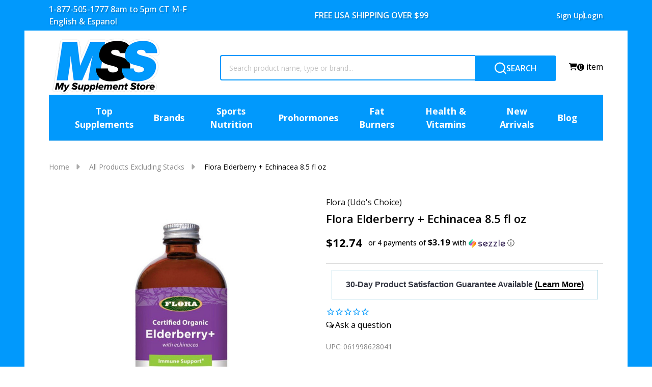

--- FILE ---
content_type: text/html; charset=UTF-8
request_url: https://www.mysupplementstore.com/products/flo-elderberry-echinacea-8-5-fl-oz
body_size: 83870
content:
    <!DOCTYPE html>
<html class="no-js" lang="en">
    

    <head>
        <title>Elderberry + Echinacea - Immune Support - 8.5 fl oz  Flora</title>
        <link rel="dns-prefetch preconnect" href="https://cdn11.bigcommerce.com/s-qv3l6fwcff" crossorigin><link rel="dns-prefetch preconnect" href="https://fonts.googleapis.com/" crossorigin><link rel="dns-prefetch preconnect" href="https://fonts.gstatic.com/" crossorigin>
        <meta property="product:price:amount" content="12.74" /><meta property="product:price:currency" content="USD" /><meta property="og:url" content="https://www.mysupplementstore.com/products/flo-elderberry-echinacea-8-5-fl-oz" /><meta property="og:site_name" content="My Supplement Store" /><link rel='canonical' href='https://www.mysupplementstore.com/products/flo-elderberry-echinacea-8-5-fl-oz' /><meta name='platform' content='bigcommerce.stencil' /><meta property="og:type" content="product" />
<meta property="og:title" content="Flora Elderberry + Echinacea 8.5 fl oz" />
<meta property="og:description" content="Buy Prohormones, Bodybuilding Supplements &amp; Fat Burners. Free Shipping on Orders Over $99. In Business Since 1998." />
<meta property="og:image" content="https://cdn11.bigcommerce.com/s-qv3l6fwcff/products/7138/images/15713/flora-elderberry-echinacea-8.5fl.oz__12900.1704735814.386.513.jpg?c=1" />
<meta property="og:availability" content="oos" />
<meta property="pinterest:richpins" content="enabled" />
        
         

        <link href="https://cdn11.bigcommerce.com/s-qv3l6fwcff/product_images/MSS%20Favicon.jpg?t=1727275925" rel="shortcut icon">

        <meta name="viewport" content="width=device-width, minimum-scale=1.0, maximum-scale=1.0, user-scalable=no" />
        
        <link rel="preconnect" href="https://k32jhzz9-us-en.myexperro.com" crossorigin>
        
        <link rel="dns-prefetch" href="https://k32jhzz9-us-en.myexperro.com">
         
        <!-- 2) Preload Experro CSS early (prevents the visual jerk) -->
        
        <link rel="preload" as="style" href="https://k32jhzz9-us-en.myexperro.com/exp-themes/mss/style.css" fetchpriority="high">
         
        <link rel="preload" as="script" href="https://k32jhzz9-us-en.myexperro.com/exp-themes/core/v1/main.min.js" fetchpriority="high">

        <script> window["ExpBaseUrl"] = "k32jhzz9-us-en.myexperro.com"; window["__provider__"] = "bigcommerce"; </script>

        <!--<link rel="preconnect" href="https://searchserverapi.com">-->
        <script>
            document.documentElement.className = document.documentElement.className.replace('no-js', 'js');
        </script>

        <script>
    function browserSupportsAllFeatures() {
        return window.Promise
            && window.fetch
            && window.URL
            && window.URLSearchParams
            && window.WeakMap
            // object-fit support
            && ('objectFit' in document.documentElement.style);
    }

    function loadScript(src) {
        var js = document.createElement('script');
        js.src = src;
        js.onerror = function () {
            console.error('Failed to load polyfill script ' + src);
        };
        document.head.appendChild(js);
    }

    if (!browserSupportsAllFeatures()) {
        loadScript('https://cdn11.bigcommerce.com/s-qv3l6fwcff/stencil/1bcee400-b358-013e-4924-765aeb603615/e/5a6068d0-cfb7-013e-c148-1e6a410aeef2/dist/theme-bundle.polyfills.js');
    }
</script>
<!-- preload polyfill -->
<script>!function(n){"use strict";n.loadCSS||(n.loadCSS=function(){});var o=loadCSS.relpreload={};if(o.support=function(){var e;try{e=n.document.createElement("link").relList.supports("preload")}catch(t){e=!1}return function(){return e}}(),o.bindMediaToggle=function(t){var e=t.media||"all";function a(){t.addEventListener?t.removeEventListener("load",a):t.attachEvent&&t.detachEvent("onload",a),t.setAttribute("onload",null),t.media=e}t.addEventListener?t.addEventListener("load",a):t.attachEvent&&t.attachEvent("onload",a),setTimeout(function(){t.rel="stylesheet",t.media="only x"}),setTimeout(a,3e3)},o.poly=function(){if(!o.support())for(var t=n.document.getElementsByTagName("link"),e=0;e<t.length;e++){var a=t[e];"preload"!==a.rel||"style"!==a.getAttribute("as")||a.getAttribute("data-loadcss")||(a.setAttribute("data-loadcss",!0),o.bindMediaToggle(a))}},!o.support()){o.poly();var t=n.setInterval(o.poly,500);n.addEventListener?n.addEventListener("load",function(){o.poly(),n.clearInterval(t)}):n.attachEvent&&n.attachEvent("onload",function(){o.poly(),n.clearInterval(t)})}"undefined"!=typeof exports?exports.loadCSS=loadCSS:n.loadCSS=loadCSS}("undefined"!=typeof global?global:this);</script>
        <script>window.consentManagerTranslations = `{"locale":"en","locales":{"consent_manager.data_collection_warning":"en","consent_manager.accept_all_cookies":"en","consent_manager.gdpr_settings":"en","consent_manager.data_collection_preferences":"en","consent_manager.manage_data_collection_preferences":"en","consent_manager.use_data_by_cookies":"en","consent_manager.data_categories_table":"en","consent_manager.allow":"en","consent_manager.accept":"en","consent_manager.deny":"en","consent_manager.dismiss":"en","consent_manager.reject_all":"en","consent_manager.category":"en","consent_manager.purpose":"en","consent_manager.functional_category":"en","consent_manager.functional_purpose":"en","consent_manager.analytics_category":"en","consent_manager.analytics_purpose":"en","consent_manager.targeting_category":"en","consent_manager.advertising_category":"en","consent_manager.advertising_purpose":"en","consent_manager.essential_category":"en","consent_manager.esential_purpose":"en","consent_manager.yes":"en","consent_manager.no":"en","consent_manager.not_available":"en","consent_manager.cancel":"en","consent_manager.save":"en","consent_manager.back_to_preferences":"en","consent_manager.close_without_changes":"en","consent_manager.unsaved_changes":"en","consent_manager.by_using":"en","consent_manager.agree_on_data_collection":"en","consent_manager.change_preferences":"en","consent_manager.cancel_dialog_title":"en","consent_manager.privacy_policy":"en","consent_manager.allow_category_tracking":"en","consent_manager.disallow_category_tracking":"en"},"translations":{"consent_manager.data_collection_warning":"We use cookies (and other similar technologies) to collect data to improve your shopping experience.","consent_manager.accept_all_cookies":"Accept All Cookies","consent_manager.gdpr_settings":"Settings","consent_manager.data_collection_preferences":"Website Data Collection Preferences","consent_manager.manage_data_collection_preferences":"Manage Website Data Collection Preferences","consent_manager.use_data_by_cookies":" uses data collected by cookies and JavaScript libraries to improve your shopping experience.","consent_manager.data_categories_table":"The table below outlines how we use this data by category. To opt out of a category of data collection, select 'No' and save your preferences.","consent_manager.allow":"Allow","consent_manager.accept":"Accept","consent_manager.deny":"Deny","consent_manager.dismiss":"Dismiss","consent_manager.reject_all":"Reject all","consent_manager.category":"Category","consent_manager.purpose":"Purpose","consent_manager.functional_category":"Functional","consent_manager.functional_purpose":"Enables enhanced functionality, such as videos and live chat. If you do not allow these, then some or all of these functions may not work properly.","consent_manager.analytics_category":"Analytics","consent_manager.analytics_purpose":"Provide statistical information on site usage, e.g., web analytics so we can improve this website over time.","consent_manager.targeting_category":"Targeting","consent_manager.advertising_category":"Advertising","consent_manager.advertising_purpose":"Used to create profiles or personalize content to enhance your shopping experience.","consent_manager.essential_category":"Essential","consent_manager.esential_purpose":"Essential for the site and any requested services to work, but do not perform any additional or secondary function.","consent_manager.yes":"Yes","consent_manager.no":"No","consent_manager.not_available":"N/A","consent_manager.cancel":"Cancel","consent_manager.save":"Save","consent_manager.back_to_preferences":"Back to Preferences","consent_manager.close_without_changes":"You have unsaved changes to your data collection preferences. Are you sure you want to close without saving?","consent_manager.unsaved_changes":"You have unsaved changes","consent_manager.by_using":"By using our website, you're agreeing to our","consent_manager.agree_on_data_collection":"By using our website, you're agreeing to the collection of data as described in our ","consent_manager.change_preferences":"You can change your preferences at any time","consent_manager.cancel_dialog_title":"Are you sure you want to cancel?","consent_manager.privacy_policy":"Privacy Policy","consent_manager.allow_category_tracking":"Allow [CATEGORY_NAME] tracking","consent_manager.disallow_category_tracking":"Disallow [CATEGORY_NAME] tracking"}}`;</script>
        
        <script>
            window.lazySizesConfig = window.lazySizesConfig || {};
            window.lazySizesConfig.loadMode = 1;
        </script>
        <script async src="https://cdn11.bigcommerce.com/s-qv3l6fwcff/stencil/1bcee400-b358-013e-4924-765aeb603615/e/5a6068d0-cfb7-013e-c148-1e6a410aeef2/dist/theme-bundle.head_async.js"></script>
        
        <style>  
            .stamped-main-badge[data-type="qna"]:empty:before {  
             font-family:'stamped-font';  
             content:'\f0e6 ';  
            }  

            .ak-alert-warning{
                color: #8a6d3b;
                background-color: #fcf8e3;
                border-color: #faebcc;
                font-weight: bold;
                width: 100%;
                padding: 10px;
                border: 2px solid #8a6d3b;
                border-radius: 5px;  
                margin-bottom: 0.75rem;
            }
        </style>

                <link href="https://fonts.googleapis.com/css?family=Open+Sans:600,500,400,700&display=block" rel="stylesheet">
                <script async src="https://cdn11.bigcommerce.com/s-qv3l6fwcff/stencil/1bcee400-b358-013e-4924-765aeb603615/e/5a6068d0-cfb7-013e-c148-1e6a410aeef2/dist/theme-bundle.font.js"></script>
            
            <link data-stencil-stylesheet href="https://cdn11.bigcommerce.com/s-qv3l6fwcff/stencil/1bcee400-b358-013e-4924-765aeb603615/e/5a6068d0-cfb7-013e-c148-1e6a410aeef2/css/theme-140332c0-d902-013e-a88c-12df8f8cb346.css" rel="stylesheet">
            <!-- Start Tracking Code for analytics_siteverification -->

<meta name="google-site-verification" content="KTdRLNyJzarTz8lh7CmntFZkK3y3QQv0nBWy22y88Fo" />

<!-- End Tracking Code for analytics_siteverification -->


<script type="text/javascript" src="https://checkout-sdk.bigcommerce.com/v1/loader.js" defer ></script>
<script src="https://www.google.com/recaptcha/api.js" async defer></script>
<script>window.consentManagerStoreConfig = function () { return {"storeName":"My Supplement Store","privacyPolicyUrl":"https:\/\/www.mysupplementstore.com\/privacy-statement","writeKey":null,"improvedConsentManagerEnabled":true,"AlwaysIncludeScriptsWithConsentTag":true}; };</script>
<script type="text/javascript" src="https://cdn11.bigcommerce.com/shared/js/bodl-consent-32a446f5a681a22e8af09a4ab8f4e4b6deda6487.js" integrity="sha256-uitfaufFdsW9ELiQEkeOgsYedtr3BuhVvA4WaPhIZZY=" crossorigin="anonymous" defer></script>
<script type="text/javascript" src="https://cdn11.bigcommerce.com/shared/js/storefront/consent-manager-config-3013a89bb0485f417056882e3b5cf19e6588b7ba.js" defer></script>
<script type="text/javascript" src="https://cdn11.bigcommerce.com/shared/js/storefront/consent-manager-08633fe15aba542118c03f6d45457262fa9fac88.js" defer></script>
<script type="text/javascript">
var BCData = {"product_attributes":{"sku":null,"upc":"061998628041","mpn":null,"gtin":null,"weight":null,"base":true,"image":null,"stock":null,"instock":false,"stock_message":null,"purchasable":true,"purchasing_message":"The selected product combination is currently unavailable.","call_for_price_message":null,"price":{"without_tax":{"formatted":"$12.74","value":12.74,"currency":"USD"},"tax_label":"Tax"}}};
</script>
<script src='https://k32jhzz9-us-en.myexperro.com/bigc-app/1d45d25c-f1cf-48e2-932e-dc6521adaba2_96e92451-4af4-40b8-824d-2ff9a2486d02_11.js?hash=d5633cd648232db6bc0d63982a52366a'   ></script><script src='https://bigcommerce-storefront.getredo.com/main.js'   ></script><script src='https://k32jhzz9-us-en.myexperro.com/exp-themes/core/v1/main.min.js'   ></script><script data-bc-cookie-consent="2" type="text/plain">
				
    (function (w,d,s,u,o,c,e,x){
				
        w['TrackingSystemObject']=o;
				
        e=d.createElement(s);e.async=1;e.src=u;e.onload=c;
				
        x=d.getElementsByTagName(s)[0];x.parentNode.insertBefore(e, x);
				
    })(window,document,'script','https://cdn.refersion.com/refersion.js','r',function () {
				
        /*Configure SDK*/
				
        r.pubKey = 'pub_d26228a051284a09a2a4';
				
        r.settings.fp_off = true;
				
        r.cart_type='BIGCOMMERCE';
				
        /*Initialize*/
				
        r.initializeXDLS().then(() => {
				
            r.launchDefault();
				
        });
     });
</script><script data-bc-cookie-consent="2" type="text/plain">
(function() {
var style = document.createElement('style');
style.innerHTML = '.productView-stockLabel:not(._outstock) { display: none }';
document.head.appendChild(style);
})();
</script>

<!-- Google Tag Manager -->
<script data-bc-cookie-consent="4" type="text/plain">(function(w,d,s,l,i){w[l]=w[l]||[];w[l].push({'gtm.start':
new Date().getTime(),event:'gtm.js'});var f=d.getElementsByTagName(s)[0],
j=d.createElement(s),dl=l!='dataLayer'?'&l='+l:'';j.async=true;j.src=
'https://www.googletagmanager.com/gtm.js?id='+i+dl;f.parentNode.insertBefore(j,f);
})(window,document,'script','dataLayer','GTM-TQM3GBR');</script>
<!-- End Google Tag Manager --><script type="text/javascript">
    var attnData = {
	    pageType: "product",
            orderData: {},
    }
try {
    if ("") {
        fetch("/api/storefront/order/", {
            credentials: "include",
        })
        .then(function (response) {
            return response.json();
        })
        .then(function (orderInfo) {
            window.attnData = window.attnData || {
			        pageType: "product",
    		        orderData: {},
		            }
            window.attnData.orderData = {
                cartTotal: orderInfo.orderAmount,
                cartId: orderInfo.cartId,
			    cartCoupon: orderInfo.coupons.length > 0 ? orderInfo.coupons[0].code : null,
                orderId: orderInfo.orderId,
                phone: orderInfo.billingAddress.phone,
                email: orderInfo.billingAddress.email,
                items: orderInfo.lineItems.physicalItems.map(item => {
                    return {
                        sku: item.productId,
                        subProductId: item.variantId,
                        name: item.name,
                        image: item.imageUrl,
                        price: item.salePrice,
                        currency: orderInfo.currency.code,
                        quantity: item.quantity,
                    }
                }),
            }
        })
}} catch (e) {}
</script>
<script type="text/javascript">
 const attn_upc = "061998628041";
    const attn_price = "12.74";
    var variant = null;
    const attnBCProducts = window.attn_bc_products = window.attn_bc_products || {};
    const productsCatalogue = attnBCProducts.products = attnBCProducts.products || [];
    const product = {
        sku: '7138',
        subProductId: variant,
        productId: '',
        name: 'Flora Elderberry + Echinacea 8.5 fl oz',
        image: 'https://cdn11.bigcommerce.com/s-qv3l6fwcff/images/stencil/608x608/products/7138/15713/flora-elderberry-echinacea-8.5fl.oz__12900.1704735814.jpg?c=1',
        category: 'Variety of Vitamin Supplements,Flora (Udo&#x27;s Choice),Products that are not from Bulk Foods Direct Nutri,Individual Products That Aren&#x27;t Included In Stacks,Immune System Boosters,Smart Shopping Campaign,All Products (MinMaxify),Sale Collection,All Products Excluding Stacks',
        price: attn_price,
        currency: 'USD' || 'USD',
    };
    if (attnData.pageType === 'product' && product.sku) {    try {
        fetch('/graphql', {
            method: 'POST',
            credentials: 'same-origin',
            headers: {
              'Content-Type': 'application/json',
              'Authorization': 'Bearer eyJ0eXAiOiJKV1QiLCJhbGciOiJFUzI1NiJ9.[base64].Z473g4FWFPCRO83xZLcXCMAeJbMDoWEL83SbmQ0jnAiSqoFnm76N08AdvRVhE3wqbNqrYr0UWemjwVB04m8LBg'
            },
            body: JSON.stringify({ query: '{ site {product(entityId: 7138) { sku, variants{edges{node{upc, entityId, prices{price{value}}}}}}}}'})})
            .then(data => data.json())
            .then(json => json?.data?.site?.product?.variants?.edges)
            .then(variantsArr =>  {
                if (variantsArr.length === 1) {
                    variant = variantsArr[0]?.node?.entityId;
                } else if (attn_upc) {
                    variant = variantsArr.find(variantObj => variantObj?.node?.upc === attn_upc)?.node.entityId;
                } else if (attn_price) {
                    variant = variantsArr.find(variantObj => variantObj?.node?.prices?.price?.value?.toString() === attn_price)?.node.entityId;
                } else {
                    variant = variantsArr[0]?.node?.entityId;
                }
            })
            .then(() => {
                product.subProductId = variant;
                attnBCProducts["current_product"] = product;
                if (productsCatalogue.filter(i => {i.productId === '7138' && i.subProductId === variant}).length === 0) {
                    productsCatalogue.push(product);
                }
            })
    } catch {
        attnBCProducts["current_product"] = product;
        if (productsCatalogue.filter(i => i.productId === '7138').length === 0) {
            productsCatalogue.push(product);
        }
    }}
</script><script data-bc-cookie-consent="2" type="text/plain" src="https://cdn.userway.org/widget.js" data-account="FcFsxy9wAe"></script><script data-bc-cookie-consent="2" type="text/plain" async type="text/javascript"
src="https://flspf.mysupplementstore.com/providers/atLabel/load" onError="var
fallbackScript = document.createElement('script');
fallbackScript.src="https://cdn.attn.tv/mysupplementstore/dtag.js";
document.head.appendChild(fallbackScript);"></script>


<script data-cfasync="false" data-dd-sm-ignore="true" data-cookieconsent="ignore" id="wsa-tag-manager-javascript-h-test" nonce="">!function(w,d){if(d.location.href.indexOf('showHidden=true')<0&&d.location.href.indexOf('shogun.page/previews')<0){w.TagRocket=w.TagRocket||{};var T=w.TagRocket;T.teh=[];w.onerror=function(m,s,l,c,e){T.teh.push((l?(l+' '):'')+(c?(c+' '):'')+m+(m.colno?(':'+m.colno):'')+(s?(' '+s):''));};function a(s){var e=d.createElement('script'),h=d.getElementsByTagName('head')[0];e.appendChild(d.createTextNode(s));h.insertBefore(e,h.firstChild)}a('()=>{};window.arrowFunctions=1');a('async function a(){};window.asyncFunctions=1');var m=new Date().toISOString(),q='wsa-tag-manager-javascript-',z;T.tah=function(s){w.dataLayer=w.dataLayer||[];if(!w.gtag){w.gtag=function(){dataLayer.push(arguments)};gtag('js',new Date);t=d.createElement('script');t.async=!0;t.setAttribute('src','https://www.googletagmanager.com/gtag/js?id=G-7XTJM93TLW');d.head.appendChild(t)};if(!w.wsa_tre){var n='denied';gtag('consent',{functionality_storage:n,ad_storage:n,analytics_storage:n,ad_user_data:n,ad_personalization:n,personalization_storage:n,security_storage:n});gtag('config',"G-7XTJM93TLW",{groups:'TagRocketErrorTracking',send_page_view:false});;gtag('config',"G-LH5D7W2YBN",{groups:'TagRocketErrorTracking',send_page_view:false});gtag('event','tag_rocket_error',{send_to:["G-LH5D7W2YBN"],description:'Script Failure',app_version:'3.46.45',tag_rocket_version:'1.94',ua:navigator.userAgent});};w.wsa_tre=1;if(w.console)console.error('Tag Rocket (h): '+s,T.teh);T.teh.forEach(function(e){gtag('event','app_error',{send_to:'G-7XTJM93TLW',scope:s,description:s+' 3.46.45 h '+e,message:'h '+e,app_version:'3.46.45',automatic:1,tag_rocket_version:'1.94',pagedatetime:m,datetime:m,ua:navigator.userAgent,tags:"unknown",environment:'Production'})})};p=function(){if(!T.ts&&!d.getElementById(q+'second'))T.tah('Header Script Missing');else if(!T.tss)T.tah('Header Script Failure1');else if(!T.ts)T.tah('Header Script Failure2');if(!T.tm&&!d.getElementById(q+'main'))T.tah('Footer Script Missing');else if(!T.tm)T.tah('Footer Script Failure')};if(w.addEventListener)w.addEventListener('DOMContentLoaded',p);else w.attachEvent('onDOMContentLoaded',p)}}(window,document)</script>               
<script data-cfasync="false" data-dd-sm-ignore="true" data-cookieconsent="ignore" id="wsa-tag-manager-javascript-second" nonce="">
/*
    Web Site Advantage: Tag Rocket App 1 of 2 Head [1.94.79931]
    https://bigcommerce.websiteadvantage.com.au/tag-rocket/
    Copyright (C) 2020 - 2025 Web Site Advantage
*/

!function(w,d){if(d.location.href.indexOf('showHidden=true')<0&&d.location.href.indexOf('shogun.page/previews')<0){w.TagRocket=w.TagRocket||{};var T=w.TagRocket;T.tss=1;T.tags='gads|ga4';T.scc='US-OH';T.seu='false';T.l='';var eet=new Date,eei=0,eer=0,eea='G-7XTJM93TLW';T.ec=function(){gtag.apply(null,arguments)};T.a=function(s,e,c,o){try{if(!eei){eei=1;if(!w.gtag){w.gtag=function(){dataLayer.push(arguments)}}T.ec('config',eea,{groups:'TagRocketErrorTracking',send_page_view:false})}if(!eer){eer=1;T.ct=c;if(w.console)console.error('Tag Rocket: '+s+': '+e,o||'');T.ct=1;var z = e?e.substring(0,255):'-missing-';T.ec('event','app_error',{send_to:eea,scope:s,description:s+' 3.46.45 '+z,message:z,app_version:'3.46.45',automatic:1,tag_rocket_version:'1.94',pagedatetime:eet.toISOString(),datetime:new Date().toISOString(),ua:navigator.userAgent,tags:T.tags,timesinceload:new Date-eet,environment:'Production'});eer=0}}catch(x){try{T.ec('event','app_error',{send_to:eea,scope:'AppErrorError',description:'3.46.45 '+x,message:''+x,app_version:'3.46.45',tag_rocket_version:'1.94',pagedatetime:eet.toISOString(),datetime:new Date().toISOString(),ua:navigator.userAgent,tags:T.tags,timesinceload:new Date-eet,environment:'Production'});}catch(y){}}};T.eq=T.eq||[];if(w.addEventListener){w.addEventListener('error',function(){T.ef.apply(T,arguments)},{passive:!0,capture:!0});}else if(w.attachEvent){w.attachEvent('onerror',function(){T.ef.apply(T,arguments)});}if(!T.ef){T.ef=function(){T.eq.push(arguments)}};if(!T.cf){T.cq=T.cq||[];T.cf=function(){T.cq.push(arguments)};if(w.console){T.ce=console.error;console.error=function(){T.ce.apply(console,arguments);T.cf.apply(T,arguments)}}};try{T.dF='NewPromotionsAdded';T.dW=[];T.dX=0;T.ci=function(){T.dV(function(a){a.forEach(function(b){T.e(b.addedNodes,function(c){if(T.bj(c,T.bd)=='promotion'&&T.bi(c,'found')){T.dW.push(c)}T.e(T.dT(c,"["+T.bd+"='promotion']"),function(e){if(T.bi(e,'found')){T.dW.push(e)}})})});if(T.aT(T.dW)&&!T.dX){T.A(function(){T.dX=T.aQ(function(){T.dX=0;T.f(T.dF,{elements:T.dW});T.dW=[];},100,'New Promotions Added')})}});};T.dP=[];T.dQ=0;T.dR=function(a){T.e(a,function(b){T.dP=T.dP.concat(T.ba(b));if(T.bj(b,T.bd)=='list'&&T.dS(b)&&T.bi(b,'found')){T.dP.push(b)}T.e(T.dT(b,"["+T.bd+"='list']"),function(c){if(T.dS(c)&&T.bi(c,'found')){T.dP.push(c)}})})};T.dU=function(){T.A(function(){if(T.aT(T.dP)){if(T.dQ)T.dL(T.dQ);T.dQ=T.aQ(function(){T.f(T.cO,{elements:T.dP});T.dP=[];T.dQ=0},500,'New Products Added')}})};T.ch=function(e){T.dV(function(f){f.forEach(function(g){T.dR(g.addedNodes);});T.dU();},e||d.body)};T.cO='NewProductsAdded';T.cw='UserDataUpdated';T.dD=function(a,b,c){if(c)a.style.border='1px '+c+' solid';var e=a.wsa_label,f=a.dataset.tagrocketSearchprovider;if(!e){a.style.position='relative';e=d.createElement('span');e.style.position='absolute';e.style.top='0px';e.style.left='0px';e.style.padding='5px';e.style.fontSize='16px';e.style.zIndex='1000';a.appendChild(e);a.wsa_label=e};if(c){e.style.backgroundColor=c;e.style.color='white'}if(f){b+=' ('+f+')';}e.textContent=b};T.dT=function(a,b){if(!a.querySelectorAll)return[];var c=a.querySelectorAll(b);if(Array.from)return Array.from(c);else return c};T.bc=function(a){return T.dT(d,a)};T.dS=function(a){var b=T.bj(a,T.be);return b&&!isNaN(parseInt(b,10))};T.P=function(a){return typeof a!=='undefined'&&a!==null};T.w=function(a){return a===0||(T.P(a)&&a!==''&&!isNaN(a))};T.ee=function(a){var b=String.fromCodePoint;if(b){return b(a)}return ''};T.ed=function(a,b,c){var e=[].slice.call(a).map(function(f){if(c||typeof(f)==='function')return f;try{return T.E(f)}catch(g){if(Array.isArray(f)){return [].concat(f)}else return f}});if(T.aT(e)){e[0]=T.ee(b)+' %cTag Rocket: %c'+e[0];e.splice(1,0,'color:none;');e.splice(1,0,'color:#28a300;')}return e};T.bT=function(){if(w.console)console.warn.apply(console,T.ed(arguments,0x1F6A8,1))};T.cv=function(){if(w.console)console.error.apply(console,T.ed(arguments,0x26A0,1))};T.ag=function(a,b){return a.sort(function(c,e){return e.price*e.quantity-c.price*c.quantity}).slice(0,b)};T.cD=function(a,b,c,e){var f,g=function(h){if(h>=T.aT(a))c&&c();else T.aQ(function(){T.t('SB95',function(){f=b(a[h],h);if(typeof f!=='undefined')c&&c(f);else g(h+1)},1)},0,'Yield '+h+' '+e);};g(0)};T.e=function(a,b){var c,e,f=T.aT(a);if(a&&f)for(c=0;c<f;c++){e=b(a[c],c);if(typeof e!=='undefined')return e}};T.dd=function(a,b){if(a&&T.aT(a))for(var c=0;c<T.aT(a);c++){if(a[c]===b)return true}};T.dY=function(a,b,c){a.setAttribute(b,c)};T.p=function(a,b,c){if(T.P(c)&&c!=='')a[b]=c};T.cb=function(a,b){if(!b||!a)return a;var c=b.split('.'),e=a[c.shift()];return T.cb(e,c.join('.'))};T.t=function(a,b,c,e){try{c&&b.apply(this,e)}catch(f){T.a(a,''+f,1,f)}};T.bl=function(a,b,c,e){var f=function(){T.t.call(this,'SB24',c,1,arguments)};if(b==T.S&&d.readyState!="loading"){T.aQ(f,0,T.S)}else{e=e||{};if(!T.P(e.passive)){e.passive=!0;}a.addEventListener&&a.addEventListener(b,f,e)||a.attachEvent&&a.attachEvent('on'+b,f)}};T.R=function(a,b){T.bl(w,a,function(a){if(!b.done){b.done=1;b(a)}},{once:!0})};T.bN=function(a,b){try{return JSON.stringify(a,b)}catch(c){throw ''+T.bN.caller+' '+c}};T.bQ=function(a){return a&&JSON.parse(a)};T.E=function(a){return T.bQ(T.bN(a))};T.da=function(a){return T.bN(a)=='{}'};T.U=function(a){var b=Object(a),c,e,f,g=arguments;for(c=1;c<g.length;c++){e=g[c];if(e!=null){for(f in e){if(Object.prototype.hasOwnProperty.call(e,f))b[f]=e[f];}}}return b;};T.aT=function(a){return a.length};T.bo=function(a){try{if(!localStorage||T.eb)return !1;return localStorage.removeItem(a)}catch(b){T.a('SB63','Incognito Safari has blocked localStorage. This stops us tracking things like add to cart events',1,b);T.eb=!0}};T.bm=function(a){try{if(!localStorage||T.eb)return !1;return localStorage.getItem(a)}catch(b){T.a('SB61','Incognito Safari has blocked localStorage. This stops us tracking things like add to cart events',1,b);T.eb=!0}};T.bn=function(a,b){try{if(!localStorage||T.eb)return !1;localStorage.setItem(a,b)}catch(c){T.a('SB60','Incognito Safari has blocked localStorage. This stops us tracking things like add to cart events',1,c);T.eb=!0}};T.aq=function(a){var b=d.cookie.match(new RegExp('(^| )'+a+'=([^;]+)')),c=b&&unescape(b[2])||'';return c=='deleted'?'':c};T.M=function(a){var b=w.performance;return b&&b.getEntriesByType&&b.getEntriesByType(a)};T.L=function(){var a=navigator;return a.connection||a.mozConnection||a.webkitConnection};T.J=function(a,b,c){return (a||'').replace(b,c||'')};T.at=function(a){return (a||'').trim().toLowerCase()};T.aW=function(a){return T.J(T.J(T.at(a),/([^a-z0-9 _])/g),/ +/g,'_')};T.aF=function(a,b){return a.indexOf(b)>=0};T.N=function(a,b){b=b||255;if(!a)return '(missing)';a=T.J((''+a).trim(),/ *(\r\n|\n|\r) */gm,' ');if(T.aT(a)<=b)return a;return a.substring(0,b-3)+'...'};T.cx=function(a,b){var c='',e='';switch(b){case 'AU':c='0011';e='61';break;case 'US':case 'CA':c='011';e='1';break;case 'GB':c='011';e='44';break;case 'IT':c='00';e='39';break;}a=T.J(a,/[^\d+]+/g);if(c)a=T.J(a,new RegExp('^'+c),'+');if(a[0]!='+'&&e){a='+'+T.J(e+a,/^0/);}return a};T.bk=function(a,b){return a.hasAttribute(b)};T.bj=function(a,b){if(a.getAttribute)return T.N(a.getAttribute(b))};T.bi=function(a,b){var c='data-tagrocket-'+b;if(T.bk(a,c))return 0;T.dY(a,c,'1');return 1};T.bt=function(a,b,c,e){var f=setInterval(function(){T.t(a,function(){try{c()}catch(g){if(b)clearInterval(f);throw g}},1)},e);return f};T.cd=function(a,b,c,e){if(a)T.dL(a);return T.aQ(b,c,e)};T.dL=function(a){clearTimeout(a)};T.aQ=function(a,b,c){return setTimeout(a,b,'Tag Rocket '+(c||''))};T.bA=function(a,b,c){T.dq('query getCartMetafields{site{cart{metafields(namespace:"bc_storefront" keys:["'+b+'"]){edges{node{entityId}}}}}}',function(e,f){T.t('SB82',function(){if(e>0){var g='createCartMetafield',h='',i=T.cb(f,'data.site.cart.metafields.edges');if (i&&i.length){g='updateCartMetafield';h=' metafieldEntityId:'+i[0].node.entityId}T.dq('mutation '+g+'{cart{'+g+'(input:{cartEntityId:"'+a+'" data:{key:"'+b+'" value:"'+T.bN(c).replace(/"/g,'\\"')+'"}'+h+'}){metafield{id entityId key value}errors{...on Error{message}}}}}',function(e,j){T.t('SB83',function(){if(e>0){}},1)})}},1)})};T.ea=function(a){T.cm.appendChild(a)};T.dZ=function(a,b,c){b=b||{};if(b.onvisible&&d.hidden){T.R('visibilitychange',function(){T.dZ(a,b,c)});return};var e=d.createElement(a),f;if(b.id&&d.getElementById(b.id))return;for(var g in b){T.dY(e,g,b[g])}e.onload=e.onreadystatechange=function(){f=e.readyState;if(!f||f=='loaded'||f=='complete'){if(c)c();c=null}};T.ea(e);return e};T.cW=function(a){T.dZ('style',{type:'text/css'}).appendChild(d.createTextNode(a));};T.aP=function(a,b,c){b=b||{};b.src=a;if(!T.P(b.async))b.async=!0;if(T.cp)b.nonce=T.cp;if(!T.P(b.onvisible)&&T.pageType!='orderconfirmation')b.onvisible=!0;if(T.pageType!='orderconfirmation'||T.b.updated){T.dZ('script',b,c)}else{T.o(T.cw,function(){T.dZ('script',b,c)})}};T.dx=function(a){if(T.bk(a,'data-list-name'))return T.bj(a,'data-list-name');if(a.parentElement)return T.dx(a.parentElement)};T.O=function(){var a=d.querySelector('head meta[name="description"]');if(a)return T.bj(a,'content');};T.cu=function(a){var b=w.location.href.match(new RegExp('[?&]'+a+'=([^&]*)'));return decodeURIComponent(b&&b[1]||'')};T.dV=function(a,b,c){if(w.MutationObserver)T.R(T.S,function(){c=c||{childList:!0,subtree:!0};b=b||d.body;if(!b)throw 'no target';new MutationObserver(a).observe(b,c)})};T.aL=function(a,b){if(a&&a.event_log)a.event_log+=b};T.dF='NewPromotionsAdded';T.dW=[];T.dX=0;T.ci=function(){T.dV(function(a){a.forEach(function(b){T.e(b.addedNodes,function(c){if(T.bj(c,T.bd)=='promotion'&&T.bi(c,'found')){T.dW.push(c)}T.e(T.dT(c,"["+T.bd+"='promotion']"),function(e){if(T.bi(e,'found')){T.dW.push(e)}})})});if(T.aT(T.dW)&&!T.dX){T.A(function(){T.dX=T.aQ(function(){T.dX=0;T.f(T.dF,{elements:T.dW});T.dW=[];},100,'New Promotions Added')})}});};T.dP=[];T.dQ=0;T.dR=function(a){T.e(a,function(b){T.dP=T.dP.concat(T.ba(b));if(T.bj(b,T.bd)=='list'&&T.dS(b)&&T.bi(b,'found')){T.dP.push(b)}T.e(T.dT(b,"["+T.bd+"='list']"),function(c){if(T.dS(c)&&T.bi(c,'found')){T.dP.push(c)}})})};T.dU=function(){T.A(function(){if(T.aT(T.dP)){if(T.dQ)T.dL(T.dQ);T.dQ=T.aQ(function(){T.f(T.cO,{elements:T.dP});T.dP=[];T.dQ=0},500,'New Products Added')}})};T.ch=function(e){T.dV(function(f){f.forEach(function(g){T.dR(g.addedNodes);});T.dU();},e||d.body)};T.cO='NewProductsAdded';T.au='PromotionsVisible';T.dE=function(a){T.aZ(T.au,a)};T.aX=function(a,b){var c,e=[];T.e(a.infos||a.items||a,function(f){c=f.product||f;if(!c.completed){e.push(c);}});if (T.aT(e)&&T.cu('showHidden')!='true'&&!e[0].name.includes('Package Protection')&&!T.aF(w.location.href,'translate.goog')){T.a('SB55e',''+T.aT(e)+' incomplete products on '+b+' '+e[0].productId+' '+e[0].name,1,e);}};T.dA=function(a,b){var c="["+T.bd+"='list']["+T.be+"='"+a+"']";if(b)c="[data-list-name='"+T.J(b,/['"\\]/g,'\\$&')+"'] "+c;return d.querySelector(c)};T.n='ProductsVisible';T.dB=function(a,b){if(T.aY||T.ca)a.search=T.aY||T.ca;T.aX(a,T.n);T.cH(T.n,a,b)};T.dM=function(a){T.t('SB19b',function(){var b,c={},e;T.e(a,function(f){if(!f.seen){f.seen=1;b=f.callback.name+f.id;if(!c[b])c[b]=[];c[b].push(f)}});for(var g in c){e=c[g][0];e.callback({infos:c[g],list:e.list})}},1)};T.dO=0;T.dN=[];T.dH=function(a){a.visibleTime=0;if(!T.P(a.minVisibleTime))a.minVisibleTime=2e3;var b,c=new IntersectionObserver(function(e){T.e(e,function(f){if(f.isIntersecting){a.lastVisible=new Date;a.trigger='visible';if(a.se&&a.e)T.dD(a.e,'Visible over 50%','orange');b=T.aQ(function(){c.disconnect();if(a.se&&a.e)T.dD(a.e,'Looked at for '+(a.minVisibleTime/1e3)+' seconds','purple');T.dN.push(a);if(T.dO)return;T.dO=T.aQ(function(){T.dO=0;T.e(T.dN,function(a){if(a.se&&a.e)T.dD(a.e,'Events Sent','red')});if(T.aT(T.dN)){T.dM(T.dN);T.dN=[];}},1e3,'Visible Ticking')},a.minVisibleTime-a.visibleTime,'On First Visible')}else{if(b)T.dL(b);if(a.lastVisible){a.visibleTime+=new Date-a.lastVisible;a.lastVisible=0}}})},{threshold:[0.5]});c.observe(a.e)};T.dJ=[];T.dK=0;T.dI=function(a){T.dJ.push(a)};T.cj=function(){T.t('SB18',function(){var b,c,e=0,f=1,g=function(a){if(a.seen)return false;if(a.e&&a.e.getBoundingClientRect){try{b=a.e.getBoundingClientRect()}catch(h){}if(b){return b.top>-b.height/2&&b.left>-b.width/2&&b.bottom-b.height/2<=(w.innerHeight||d.documentElement.clientHeight)&&b.right-b.width/2<=(w.innerWidth||d.documentElement.clientWidth)}}return a.percent<T.dK},i=function(j,k){if(!k&&c)return;T.dL(c);c=T.aQ(function(){c=0;T.t('SB18a',function(){l()},1)},j,'Scroll Tick '+k)} ,l=function(){var m=[],n=1,o,p,q,r=d.body,s=d.documentElement;q=w.pageYOffset,p=w.innerHeight;if(r&&r.scrollHeight){if(f==1)f=r.scrollHeight;if(s.clientHeight)n=s.clientHeight;if(q&&p)n=q+p;}o=n/f;if(o>T.dK){T.dK=o;e=n;T.t('SB18b',function(){T.e(T.dJ,function(a){a.trigger='scroll '+o;if(g(a)&&a.se&&a.e)T.dD(a.e,'Estimated Visible','orange');if(g(a)&&T.aT(m)<=5)m.push(a)});T.e(m,function(a){if(a.se&&a.e)T.dD(a.e,'Events Sent (Estimated)','red')});if(T.aT(m)){T.dM(m);i(6e3,1)}},1);}};T.bl(d,'scroll',function(){i(1e3,0);});T.R('load',function(){l()})},1);};T.dC=function(a){if(a.e&&('IntersectionObserver' in window)){T.dH(a)}else{T.dI(a)}};T.dG=function(a,b,c,e){if(!w._bcCsrfProtectionPatched&&e<10){T.aQ(function(){T.dG(a,b,c,e+1)},100,'XMLHttpRequest Wait '+e)}else{var f=new XMLHttpRequest();e=e||1;f.onreadystatechange=function(){if(this.readyState==4){if(this.status!=200){if(e<12){T.aQ(function(){T.dG(a,b,c,e+1)},1e3,'XMLHttpRequest Retry '+e)}else{T.a('SB36','Request Failed after '+e+' attempts : '+a+' '+this.status,1,f);b(0,this.status)}}else{b(1,f.responseText?T.bQ(f.responseText):'-missing-')}}};f.open(c?'POST':'GET',a,true);f.withCredentials=true;f.setRequestHeader('Content-type','application/json');if(c){f.setRequestHeader('Authorization','Bearer '+T.cr);f.send(T.bN({query:c}))}else{f.send()}}};T.de=function(a,b,c,e){if(T.aF(w.location.href,'googleusercontent.com')){c(0,'googleusercontent.com')}else{e=e||1;b=b||{};if(!w._bcCsrfProtectionPatched&&e<10){T.aQ(function(){T.de(a,b,c,e+1)},100,'Fetch Wait '+e)}else{w.fetch(a,b).then(function(f){if(f.ok){f.text().then(function(g){var h;try{h=T.bQ(g)}catch(i){throw 'JSON parse error '+i+' '+a}try{c(h?1:0,h||'-empty-')}catch(i){throw 'onComplete error '+i+' '+a}})}else{if(e<12){T.aQ(function(){T.de(a,b,c,e+1)},1e3*e,'Fetch '+e)}else{T.a('SB30','Fetch '+e+' Last Fail '+a+' '+f.status,1,f);try{c(0,f.status)}catch(i){T.a('SB30b','Fetch '+a+' onComplete '+(j.message||j),1,j)}}}}).catch(function(j){if(!j.message||!j.message.match(/^(cancel|annul|brochen|NetworkError when|Failed to fetch|취소됨)/)){if(e<12){T.aQ(function(){T.de(a,b,c,e+1)},1e3,'Fetch Error '+e+1)}else{T.a('SB29','Fetch '+e+' Last Error '+a+' '+(j.message||j),1,j);c(0,j.message||j)}}else c(-1,j.message||j)})}}};T.dq=function(a,b){var c='/graphql';if(w.fetch){T.de(c,{method:'POST',credentials:'same-origin',headers:{'Content-Type':'application/json',Authorization:'Bearer '+T.cr},body:T.bN({query:a})},b)}else{T.dG(c,b,a)}};T.bx=function(a,b){if(w.fetch){T.de(a,{credentials:'include'},b)}else{T.dG(a,b)}};T.bh=function(){T.o(T.dF,function(a){T.bf(T.bg(a.elements))})};T.bf=function(a){T.e(a,function(b){if(!b.e)b.e=d.querySelector("["+T.bd+"='promotion']["+T.be+"='"+b.id+"']");var c=b.location=='top'?0.1:0.9;if(b.e){if(T.bi(b.e,'registered')){T.dC({se: T.cs,id:'',e:b.e,promotion:b,percent:c,callback:T.dE});if(T.cs){T.dD(b.e,'Tracking Promotion','blue');b.e.style.cssText+='background-color:rgba(0, 0, 255, 0.3)'}T.bl(b.e,'click',function(){T.aZ(T.aw,b)})}}else{T.dC({se: T.cs,id:'',e:b.e,promotion:b,percent:c,callback:T.dE})}})};T.aw='PromotionClicked';T.dz=0;T.aV=function(a,b){T.dz++;T.e(a.items,function(c,e){if(!b||T.dd(b,c)){c.e=c.e||T.dA(c.productId,a.listName);var f={se: T.cs,id:T.dz,e:c.e,product:c,list:a};if(c.e){if(T.bi(c.e,'registered')){f.callback=T.dB;f.percent=e/T.aT(a.items);T.dC(f);if(f.se&&f.e)T.dD(c.e,'Tracking','blue');if(f.se&&f.e){T.dD(c.e,'Tracking','blue');c.e.style.cssText+='background-color:rgba(0, 0, 255, 0.3)'}T.bl(c.e,'click',function(){if(!f.seen)T.dB({infos:[f],list:a});T.aZ(T.ab,f);})}}else{f.callback=T.dB;f.percent=e/T.aT(a.items);T.dC(f);if(f.se&&f.e)T.dD(c.e,'Tracking','blue')}}})};T.ab='ProductClicked';T.bg=function(a){var b,c,e,f,g=[];if(!a)a=T.bc("["+T.bd+"='promotion']["+T.be+"]");T.e(a,function(h){b=T.bj(h,T.be);c=T.bj(h,'data-name');e=T.bj(h,'data-position');f={e:h};if(b)f.id=parseInt(b,10);if(c)f.name=c;if(e)f.location=e;g.push(f)});return g};T.bb=function(a){var b,c,e=[],f=T.dw(e,a);if(T.aT(e)){T.aU({reason:'List',items:e},function(g){for(b in f){c=f[b];if(T.ck)c.category=T.ck;T.aV(c,g.items)}})}};T.dv=[];T.dw=function(a,b){var c,e,f,g,h,i={},j,k,l,m,n,o,p=['{','blogid','pageid','categoryid','ssib'],q='data-tagrocket-searchprovider';T.e(b,function(r){j=T.dx(r)||'Page: '+T.cl;c=j.split(':')[0].trim();m=j;if(T.aF(m,':'))m=m.split(':')[1].trim();i[j]=i[j]||{id:T.aW(j),type:c,listName:j,name:m,items:[]};n=T.dv[j]||0;f=T.bj(r,T.be);e=T.bj(r,'data-product-price');l=T.bj(r,'data-product-category');g=T.bj(r,'data-name');h=T.bj(r,'data-product-brand');o=T.bj(r,'data-position');k={e:r,index:n};if(f)k.productId=parseInt(f,10);if(isNaN(k.productId)){if(!T.dy&&f&&p.some&&p.some(function(m){f.indexOf(m)!=0})){T.dy=1;T.a('SB43','Page contains invalid '+T.be+' value: '+f,1,r)}}else{T.bi(r,'found');if(T.w(e))k.price=parseFloat(e);if(l)k.category={path:l,breadcrumbs:[l]};if(T.bk(r,q))k.searchprovider=T.bj(r,q);if(T.j)k.currency=T.j;if(!isNaN(o))k.index=parseInt(o,10)-1;T.dv[j]=n+1;a.push(k);i[j].items.push(k)}});return i};T.bM=function(a){var b='(unknown)';if(a&&a.nodeName){b=T.at(a.nodeName);if(b=='body')return 'html>body';if(b=='head')return 'html>head';if(a.id)return b+'#'+a.id;if(a.className&&T.aT(a.className))b+='.'+a.className.split(/[ ,]+/).join('.');if(a.parentElement)b=T.bM(a.parentElement)+'>'+b;return b}};T.r=function(a,b){if(isNaN(a))return a;if(!b)b=0;var c=Math.pow(10,b),e=Number.EPSILON||2.220446049250313e-16;return Math.round((a+e)*c)/c};T.du='GetValue';T.getProductId=function(a,b,c,e,f){if(c.type=='giftCertificate')return c.type;var g=(c.isVariant&&f?f:e);if(g.length<1)return;return T.J(T.J(T.J(T.J(T.J(T.J(T.J(T.J(T.J(T.J(T.J((T.e(g.split('||'),function(h){if((!T.aF(h,'[[psku]]')||c.productSku)&&(!T.aF(h,'[[pmpn]]')||c.productMpn)&&(!T.aF(h,'[[pupc]]')||c.productUpc)&&(!T.aF(h,'[[pgtin]]')||c.productGtin)&&(!T.aF(h,'[[vname]]')||c.variantName)&&(!T.aF(h,'[[vid]]')||c.variantId)&&(!T.aF(h,'[[vsku]]')||c.variantSku)&&(!T.aF(h,'[[vmpn]]')||c.variantMpn)&&(!T.aF(h,'[[vupc]]')||c.variantUpc)&&(!T.aF(h,'[[vgtin]]')||c.variantGtin))return h})||'[[pid]]'),/\[\[pid\]\]/ig,c.productId),/\[\[pmpn\]\]/ig,c.productMpn),/\[\[pupc\]\]/ig,c.productUpc),/\[\[pgtin\]\]/ig,c.productGtin),/\[\[psku\]\]/ig,c.productSku),/\[\[vname\]\]/ig,c.variantName),/\[\[vid\]\]/ig,c.variantId),/\[\[vsku\]\]/ig,c.variantSku),/\[\[vmpn\]\]/ig,c.variantMpn),/\[\[vupc\]\]/ig,c.variantUpc),/\[\[vgtin\]\]/ig,c.variantGtin)};T.bE=function(a){T.b.updated=!0;try{var b=a.billingAddress;T.p(b,'phone',T.cx(b.phone,b.countryCode));T.p(T.b,'email',T.at(b.email));T.p(T.b,'phone',b.phone);T.p(T.b,'first_name',b.firstName);T.p(T.b,'last_name',b.lastName);T.p(T.b,'street',b.address1);T.p(T.b,'city',b.city);T.p(T.b,'state',b.stateOrProvince);T.p(T.b,'postal_code',b.postalCode);T.p(T.b,'country_code',b.countryCode);if(b.address2)T.b.street=(T.b.street?T.b.street+', ':'')+b.address2;}catch(c){T.a('SB56','Failed to update user data',1,c);}T.aZ(T.cw,T.b);};T.cw='UserDataUpdated';T.dr=function(a,b){if(a.variants.edges){return T.e(a.variants.edges,function(c){if(c.node.entityId==b)return c.node})}};T.ds=function(a){var b='',c;T.e(a.options.edges,function(e,f){c=e.node;if(f)b+=', ';b+=c.displayName+':';T.e(c.values.edges,function(g){b+=' '+g.node.label})});return b};T.do='ProductDataGathered';T.dp='CartDataGathered';T.aU=function(a,b){T.t('SB26c',function(){var c=a.cart,e,f,g,h,i=[],j=[],k=T.cu('showHidden')=='true',l=function(i){a.requests++;var m=i.slice(0,25),n=j.filter(function(o){return T.dd(m,o.p)&&!T.dd(n,o.v)}).map(function(o){return o.v});f='query Products{site{';if(h){f+='id:product(entityId:'+e[0].productId+'){entityId sku mpn upc gtin} product(sku:'+T.bN(h)+'){'}else{f+='products(first:25 entityIds:'+T.bN(m)+'){edges{node{'}f+='entityId sku name path defaultImage {url (width: 1000)}mpn upc gtin brand {name} categories{edges{node{name entityId breadcrumbs(depth:10 first:50){edges{node{name}}}}}}';if(c&&T.aT(n)){if(T.aT(n)>250)T.a('SB26','Can only get 250 variants. There are '+T.aT(n),1,n);f+='variants(first:250 entityIds:'+T.bN(n.slice(0,250))+'){edges{node{entityId mpn upc gtin options(first:50){edges{node{displayName values(first:50){edges{node{label}}}}}}}}}';}f+='twoVariants:variants(first:2){edges{node{entityId sku}}}';if(!h)f+='}}';f+='}}}';T.dq(f,function(p,q){T.t('SB32',function(){if(p>0){if(q.errors&&T.aT(q.errors))throw 'graphql '+q.errors[0].message;T.e(e,function(o){var r,s,t,u,v,x,y,z,aa,ab,ac,ad;if(h){x=T.cb(q,'data.site.product');y=T.cb(q,'data.site.id.sku');z=T.cb(q,'data.site.id.mpn');aa=T.cb(q,'data.site.id.upc');ab=T.cb(q,'data.site.id.gtin');delete o.productSku}else{ac=T.cb(q,'data.site.products.edges');if(!ac)T.a('SB32x',T.bN(q),1,q);x=T.e(ac,function(ae){if(!ae||!ae.node)T.a('SB32z',T.bN(q),1,q);if(ae&&ae.node&&ae.node.entityId==o.productId)return ae.node});if(x)y=x.sku}if(x){o.completed=!0;var af,ag=[],ah=o.sku,ai=x.name,aj=x.path,ak=x.defaultImage,al=x.mpn,am=x.upc,an=x.gtin,ao=x.brand,ap=o.variantId;ah=ah||h;if(y)o.productSku=y;if(ah&&y!=ah)o.variantSku=ah;if(ai)o.name=ai;if(ak){o.defaultImage=ak;if(ak.url)ak.data=T.J(ak.url,'/1000w/','/{:size}/')};if(aj)o.url=T.cn+aj;if(h){if(z)o.productMpn=z;else delete o.productMpn;if(aa)o.productUpc=aa;else delete o.productUpc;if(ab)o.productGtin=ab;else delete o.productGtin;if(al&&z!=al)o.variantMpn=al;if(am&&aa!=am)o.variantUpc=am;if(an&&ab!=an)o.variantGtin=an;}else{if(al)o.productMpn=al;if(am)o.productUpc=am;if(an)o.productGtin=an;}if(ao&&ao.name)o.brand=ao.name;if(ap&&c){ad=T.dr(x,ap);if(ad){if(ad.options)o.variantName=T.ds(ad);if(ad.mpn)o.variantMpn=ad.mpn;if(ad.upc)o.variantUpc=ad.upc;if(ad.gtin)o.variantGtin=ad.gtin}else{T.a('SB27','Failed to get extra variant information for variant: '+ap,1,x);o.variantName='(id='+ap+')'}};o.isVariant=(ah&&(!y||y!=ah))==!0;v=T.cb(x,'twoVariants.edges');if(T.aT(v)>0){af=v[0].node;if(!o.isVariant)o.hasVariants=T.aT(v)>1||!(o.productSku==af.sku||af.sku=='');if(T.aT(v)<2&&!o.variantId)o.variantId=af.entityId};o.categories=ag;t=T.cb(x,'categories.edges');T.e(t,function(aq){if(!aq||!aq.node){T.a('SB32c',T.bN(t),1,t)}else{s={id:aq.node.entityId,name:aq.node.name,breadcrumbs:[]};ag.push(s);u=T.cb(aq,'node.breadcrumbs.edges');if(!u){T.a('SB32b',T.bN(t),1,t)}else{T.e(u,function(ar){s.breadcrumbs.push(ar.node.name);});s.path=s.breadcrumbs.join("/");if(!r||r.id>s.id)r=s}}});o.category=r}})}else{if(T.pageType!='orderconfirmation'&&p==0)T.a(a.reason,'Failed to get extra information for '+T.aT(m)+',ok='+p+',status='+q,1,m)}if(T.aT(i)>25){l(i.slice(25))}else{if(p>0&&!c&&!T.aF(w.location.href,'translate.goog')){var as=[];T.e(e,function(o){if(!o.completed)as.push(o)});if(T.aT(as)&&!k){if(g)T.a('SB55d','Could not get extra product data for URL sku '+g,1,{issues:as,items:e});else if(h)T.a('SB55a','Could not get extra product data for sku '+h,1,{issues:as,items:e});else T.a('SB55b',a.reason+' '+a.requests+' Could not get extra product data for '+T.aT(as)+' out of '+T.aT(e)+' items. '+as[0].productId,1,{issues:as,items:e});T.a('SB55c',T.bN(q),1,q)}}if(a.reason==T.v&&T.aT(e)&&!e[0].variantId&&T.dt)e[0].variantId=T.dt;b(a)}},1)})};if(a.reason==T.v){g=T.cu('sku');h=a.items[0].sku||g;}if(c){c.items=[];var at=c.lineItems;if(at)T.e([].concat(at.physicalItems,at.digitalItems,at.giftCertificates),function(au){if(c.currency&&c.currency.code)au.currency=c.currency.code;if(!T.w(au.price))au.price=au.salePrice;if(!T.w(au.price))au.price=au.list_price;if(au.type=='giftCertificate'){au.price=au.amount;au.productId='giftCertificate';au.quantity=1;au.isTaxable=au.taxable;au.completed=!0}if(au&&!au.parentId)c.items.push(au)});else{T.a('SB26b','Missing lineItems '+a.reason+' '+T.bN(a.response||c),1,c);return}}e=a.items||c.items;a.items=e;if(c)c.items=e;T.products=T.products||[];T.products.push(e);var av=0;if(c){if(T.j&&!c.currency)c.currency={code:T.j};var aw,ax=c.baseAmount,ay=c.cartAmount,az=c.coupons;if(ax&&ay)c.totalDiscount=ax-ay;if(az)c.couponCodes=az.map(function(ba){return ba.code}).join(', ')}T.e(e,function(o){var bb=o.discountAmount,bc=o.couponAmount;if(!o.productId&&o.product_id)o.productId=o.product_id;if(!o.variantId&&o.variant_id)o.variantId=o.variant_id;aw=0;if(bb)aw+=bb;if(bc){aw+=bc;if(c&&c.couponCodes)o.couponCodes=c.couponCodes}if(aw){o.totalDiscount=aw;av+=aw}if(o.type!='giftCertificate'&&o.productId&&!T.dd(i,o.productId))i.push(o.productId);if(o.variantId)j.push({p:o.productId,v:o.variantId});});if(c&&c.orderAmount)c.totalDiscount=(c.discountAmount||0)+av;if(!T.aT(i)){T.A(function(){b(a)})}else{a.requests=0;l(i);}},1)};T.t('SB33',function(){var a=T.cb(w,'prototype'),b=T.cb(a,'send'),c=T.cb(a,'open'),e=w.fetch;if(!T.xe){if(c){a.open=function(f,g){this.rurl=g;return c.apply(this,arguments)}}if(b&&b.apply){a.send=function(){var h=this;T.bl(h,'readystatechange',function(){if(h.readyState==4&&(h.status>399||h.status==0)){T.xe(h)}});return b.apply(this,arguments)}}}T.xq=T.xq||[];T.xe=function(i){T.xq.push(i)};if(!T.fe){if(e&&e.apply){w.fetch=function(g){/*This detects fetch errors.Please look up the stack for the real cause of the error*/return e.apply(this,arguments).then(function(j){if(j.status>399)T.fe({type:'status',url:j.url,message:j.status});return j}).catch(function(k){T.fe({type:T.az,url:g.url||g,message:k.stack||k.message||k});throw k})}}}T.fq=T.fq||[];T.fe=function(l){T.fq.push(l)};},1);T.cg=function(){var a=0,b=0;T.aE='XMLHttpRequestResponseError';T.o(T.aE,function(a){var b=a.responseURL||a.rurl,c=a.status,e='XMLHttpRequest Response '+c,f=e+': '+b;if(b&&T.aF(b,'/g/collect'))T.aG=1;if(b&&(T.aF(b,'/api/storefront/carts/')||T.aF(b,'/customer/current.jwt'))){}else{T.V(T.az,{description:T.N(f),error_type:'network',error_message:T.N(e),error_filename:T.N(b),fatal:false})}},'GF30',1&&!T.aG);T.xe=function(c){a++;if(T.cm){T.cm.dataset.xhrErrors=a;T.cm.dataset.xhrErrorsInfo=(T.cm.dataset.xhrErrorsInfo||'')+' '+(c.responseURL||c.rurl)+' '+c.status+' '+c.statusText+' '+c.readyState;};if(d.visibilityState!='hidden'&&a<6)T.aZ(T.aE,c)};if(T.xq){T.e(T.xq,function(c){T.xe(c)})}T.aH='FetchResponseError';T.o(T.aH,function(a){var b='Fetch Response '+d.visibilityState+' '+a.message;T.V(T.az,{description:T.N(b+': '+a.url),error_type:'network',error_message:T.N(b),error_filename:T.N(a.url),fatal:false})},'GF34',1);T.fe=function(e){if(T.cm){T.cm.dataset.fetchErrors=b;T.cm.dataset.fetchErrorsInfo=(T.cm.dataset.fetchErrorsInfo||'')+' '+e.url+' '+T.N(e.message,30);};if(!(e.type==T.az&&d.visibilityState=='hidden')){b++;if(b<6)T.aZ(T.aH,e)}};if(T.fq){T.e(T.fq,function(e){T.fe(e)})}};T.cards=[];T.ba=function(a){var b=[],c,e;T.e(['id^="snize-product-"'],function(f){T.e(T.dT(a,'['+f+']'),function(g){e=g.closest('.snize-search-results-main-content');if(e){c=g.closest('.product-card')||g;if(T.bi(c,'found')){var h=T.bj(g,'id'),i;if(h){i=h.match(/\d+/);if(i&&i.length)T.dY(c,T.be,i[0])}T.dY(c,T.bd,'list');T.dY(c,'data-tagrocket-searchprovider','Searchanise');b.push(c)}}});});if(T.aT(b))T.cards.push({node:a,cards:b});return b};T.aS=function(){return T.bc("["+T.bd+"]["+T.be+"]").length>0};T.by=function(a){if(!localStorage)return;T.A(function(){var b,c,e,f=T.bQ(T.bm('wsa-c')),g=f||{version:'n/a'},h,i,j={};T.bI=0;T.e(a.items,function(k){var l=k.productSku,m=k.variantName,n=k.brand,o=k.sku,p=k.quantity;if(T.bI<3){b='id.'+k.id+'.p'+k.productId;if(k.variantId)b+='.v'+k.variantId;c={productId:k.productId,quantity:p,price:k.price,name:k.name,category:k.category};if(l)c.productSku=l;if(m)c.variantName=m;if(n)c.brand=n;if(o)c.sku=o;e=p;i=g[b];if(i)e-=i.quantity;e&&T.bH(e,k,a);j[b]=c}g[b]=null});j.version='1.0';T.bn('wsa-c',T.bN(j));for(h in g){i=g[h];i&&i.quantity&&T.bH(-i.quantity,i,a)}});};T.bl(w,'visibilitychange',function(){if(T.aT(T.dN)){T.e(T.dN,function(a){if(a.se&&a.e)T.dD(a.e,'Events Sent','red')});T.dM(T.dN);T.dN=[]}});T.cy=[];T.o=function(a,b,c,e){if(!a){T.a('On event missing event text: '+c,'');return};if(!c)c=a;if(T.aT(arguments)<4)e=!0;if(!a||(!e&&e!=false)||!c||!b){T.a('OnEvent bad data',a,b,c,e)}T.cy.push({r:new RegExp(a),c:b,s:c,p:e})};T.cz=[];T.on=function(a,b){if(!a)T.a('On event missing eventRegexText');if(!b)T.a('On event missing callback');T.cz.push({r:new RegExp(a),c:b,s:'C'+T.aT(T.cz),p:!0})};T.cA=function(f,g,h){T.e(f,function(i){if(i.r.test(g))T.t(i.s,i.c,i.p,[h,g])})};T.cB=function(f,g,h){T.e(f,function(i){if(i.r.test(g))T.t(i.s,i.c,i.p,[h,g])})};T.cC=function(f,g,h,b){T.cD(f.filter(function(i){return i.r.test(g)}),function(i){T.t(i.s,i.c,i.p,[h,g])},b,g)};T.cE=function(g,h){T.cA(T.cz,g,h);if(!h.cancelBuiltInEvents)T.cA(T.cy,g,h);return h};T.cF=function(g,h,b){T.cC(T.cz,g+' custom events',h,function(){if(!h.cancelBuiltInEvents)T.cC(T.cy,g+' built in events',h,function(){b&&b(h)});else{b&&b(h)}});};T.cG=function(g,h){T.cB(T.cz,g,h);if(!h.cancelBuiltInEvents)T.cB(T.cy,g,h);return h};T.f=function(g,h){h.cancelBuiltInEvents=!1;return T.cE(g,h)};T.aZ=function(g,h){T.A(function(){T.f(g,h)})};T.cH=function(g,h,b){h.cancelBuiltInEvents=!1;T.cF(g,h,function(j){b&&b(j)})};T.cI=function(g,h){h.cancelBuiltInEvents=!1;return T.cG(g,h)};T.aK=function(g,h){h.cancel=!1;T.cE(g,h);return !h.cancel};T.cJ=function(g,h){h.cancel=!1;T.cG(g,h);return !h.cancel};T.b={};T.userData=T.b;T.userDataUpdated=function(){T.aZ(T.cw,T.b)};T.ck='';T.app={a:'3.46.45',v:'1.94.79931',d:'2025/12/10 05:10'};T.j='USD';T.aj='USD';T.cl="Elderberry + Echinacea - Immune Support - 8.5 fl oz  Flora";T.cm=d.getElementsByTagName('head')[0];T.bd='data-event-type';T.be='data-entity-id';T.S='DOMContentLoaded';T.az='exception';T.instantLoad='false';T.dataTagEnabled='false';T.m='page_view';T.h='config';T.I='event';T.pageType='product';T.cn='https://www.mysupplementstore.com';T.co=true;T.cp="";T.d='allow_enhanced_conversions';T.cr="eyJ0eXAiOiJKV1QiLCJhbGciOiJFUzI1NiJ9.[base64].Z473g4FWFPCRO83xZLcXCMAeJbMDoWEL83SbmQ0jnAiSqoFnm76N08AdvRVhE3wqbNqrYr0UWemjwVB04m8LBg";T.cs=T.cu('showevents');if(T.cs)T.bn('wsa-showevents',T.cs);T.cs=T.bm('wsa-showevents')=='true';T.aY=T.cu('search_query');if(!T.aY)T.aY=T.cu('search_query_adv');if(!T.aY)T.aY=T.cu("q");if(T.aY)T.pageType=T.pageType+'_search';T.Q=T.P(d.hidden)?''+d.hidden:'unknown';w.dataLayer=w.dataLayer||[];T.cK=[];T.gp=[];T.H=function(){if(!T.cL&&T.cM){T.cL=!0;try{while(T.aT(T.cK)){var a=T.cK[0];T.cK.splice(0, 1);gtag.apply(null,a)}if(T.cN){while(T.aT(T.gp)){var a=T.gp[0];T.gp.splice(0, 1);gtag.apply(null,a)}}}finally{T.cL=!1;}}};T.G=function(b){if(!w.gtag||!w.gtag.tagrocket){w.gtag=function(c,e,f){var a=arguments;if(T.cM){var g=f&&f.send_to||[],h=Array.isArray(g)?g:[g],i=["g-lh5d7w2ybn","tagrocket","googleanalyticsfour"];if(c==T.h&&e&&i.includes(e.toLowerCase())&&((f&&f.send_page_view===!1)!=!0)){T.cN=!0}if(c==T.I){if(e==T.m){if(h.some(function(j){return i.includes(j.toLowerCase())})){T.cN=!0}}else if(!T.cN&&(h.some(function(j){return i.includes(j.toLowerCase())}))){T.aL(f,'v');T.gp.push(a);return}}try{if(TextEncoder){var s=new TextEncoder().encode(T.bN(k)).byteLength;if(s>16e3)T.a('GT5','Gtag Payload Too Large '+s,1,arguments)}}catch(l){}T.aL(f,'e');dataLayer.push(a)}else{if(c=='consent')dataLayer.push(a);else{T.aL(f,'p');T.cK.push(a)}}};w.gtag.tagrocket=!0;return !0;}};T.G('Start');dataLayer.splice(0).forEach(function(a){gtag.apply(null,a)});T.o(T.n,function(a){var b=[];T.e(a.infos,function(c){b.push(T.q({id:T.u(c.product)}))});T.k(a.search?'view_search_results':'view_item_list',{items:b})},'GA4',1);T.o(T.n,function(a){var b=[],c=a.list,e=c.listName,f={items:b},g;T.p(f,'currency',T.j);T.e(a.infos,function(h){g=T.ac(h.product,(h.e?'element':'stencil')+' '+h.trigger+' '+(h.product.searchprovider?h.product.searchprovider:''));if(g)b.push(g)});if(c.category&&c.type!=c.category)e=c.type+': '+c.category;T.V('view_item_list',T.ad(f,e,c.id))},'GF3d',1);T.o(T.au,function(a){T.e(a.infos,function(b){T.av('view_promotion',b.promotion)})},'GF40',1);T.o(T.ab,function(a){var b=T.ac(a.product),c={items:[b]};T.p(c,'currency',T.j);if(b)T.V('select_item',T.ad(c,a.list.listName,a.list.id))},'GF3c',1);T.o(T.aw,function(a){T.av('select_promotion',a)},'GF41',1);T.o(T.cO,function(a){T.bb(a.elements)});T.cP='consent';T.cQ='default';T.cR='update';T.cS='denied';T.cT='granted';T.cU='ConsentChanged';T.B={gtagConsentModeV2:'advanced',consentSource:'cmp',bcEnabled:T.co,enabled:!0};T.consent=T.B;T.gtmConsent=function(a,b){T.cV(b||'gtm',a)};T.cW('#consent-manager-update-banner,#consent-manager{display:none;visibility:hidden}');T.cX='ConsentEstablished';T.aR=function(a){if(!T.cY){T.cY=!0;T.R(T.S,function(){T.B.log.push('ConsentEstablished '+a);T.B.established=a;T.B.established_state=T.E(T.B);T.cZ(a);T.cM=!0;T.cH(T.cX,T.B,function(){if(a=='timeout'&&(!T.B.current||T.da(T.B.current))){var b='[US-OH] No consent setting detected after 2000ms.';if(!T.bm('wsa-cmp')){T.a('SB92',b,1,T.E(T.B))}else T.bT(b,T.E(T.B));T.bn('wsa-cmp','n')}else T.bn('wsa-cmp','y')})})}};T.A=function(a){if(T.cM)a(!0);else T.o(T.cX,a)};T.t('SB19b',function(){T.db=function(a){if(T.dc){if(a>2)return;T.aQ(function(){T.db((a||0)+1);},100);return;}var b=T.B.current,c=T.bQ(T.aq('bc_consent')||'{"allow":[]}').allow,e=[],f=[],g={allow:e,deny:f},h=w.consentManagerStoreConfig&&w.consentManagerStoreConfig(),i=h&&h.improvedConsentManagerEnabled,j=function(k,l,m){switch(k){case T.cT:e.push(m);break;case T.cS:f.push(m);break;default:l?e.push(m):f.push(m);break;}},n=function(o){T.bc("[data-bc-cookie-consent]").forEach(function(p){var q=p.dataset.bcCookieConsent,m=q?Number(q):0;if(T.dd(o,m)&&"text/plain"==p.type){var r=p.cloneNode(!0),s=p.parentElement;r.type="text/javascript";p.remove();try{s.appendChild(r)}catch(t){T.bT("Enabling a data-bc-cookie-consent script caused error",t);}}})};if(b){j(b.analytics_storage,T.dd(c,3),3);j(b.functionality_storage,T.dd(c,2),2);j(b.ad_storage,T.dd(c,4),4);if(T.dd(c,3)==T.dd(e,3)&&T.dd(c,2)==T.dd(e,2)&&T.dd(c,4)==T.dd(e,4))return;if(h&&!i)T.a('PC1','improvedConsentManagerEnabled is not true',1,h);T.dc=!0;T.de('/api/storefront/consent',{method:'POST',headers:{"Content-Type":"application/json"},body:T.bN(g)},function(){T.dc=!1;n(e)})}else n([2,3,4])};T.A(T.db);T.cZ=function(u){var b=T.B.current,v=!1,x,y,z=function(aa,ab){y=ab+'Was';if(b&&b[aa]){x=T.B[y];T.B[y]=b[aa]==T.cT;if(x!=T.B[y])v=!0;}T.B[ab]=T.B[y];};z('analytics_storage','analytics');z('functionality_storage','functional');z('ad_storage','targetingAdvertising');z('ad_user_data','adUserData');z('ad_personalization','adPersonalization');T.df=T.B.analytics;T.dg=T.B.functional;T.dh=T.B.targetingAdvertising;T.di=T.B.adUserData;T.dj=T.B.adPersonalization;if(v&&T.cM)T.f(T.cU,T.B);if(T.cM)T.db();}},1);T.t('SB19',function(){T.B.log=[];T.cV=function(a,b){if(!b)return;var c=T.E(b),e=T.B.cache,f=new Date,g=c.region,h,i,j,k='_region',l=function(m){j=m.trim().toUpperCase();if((!h||j.length>h.length)&&(j=='US'||j=='US-OH'))h=j};T.B.log.push({time:f,elapsed:T.B.start?f-T.B.start:'-',command:a,consent:T.E(b)});if(a.includes('default')||a=='gtm_initial')a=T.cQ;if(a.includes('update')||a=='gtm_change')a=T.cR;delete c.region;delete c.wait_for_update;if(a==T.cQ){if(g){if(g.length)T.e(g,l);else l(g);if(!h)return};for(i in c){j=T.B[i+k];if(j&&(!h||j.length>h.length))delete c[i]};if(h){for(i in c)T.B[i+k]=h;};};T.B[a]=T.U(T.B[a]||{},c);if(!T.B.update||a!=T.cQ)T.B.current=T.U(T.B.current||{},c);if(T.cY){T.cZ('dataLayer')}else if(a==T.cR)T.aR('update');if(T.da(T.B.current))return;if(!e)e={created:f};e.consent=T.B.current;e.lastUse=new Date;T.bn('wsa-cm',T.bN(e));};},1);T.dk=!0;T.dl=function(){var a=w.google_tag_data,b=T.cQ,c=a&&a.ics&&a.ics.entries,e={},f,g;if(c){for(f in c){g=c[f];if(T.P(g.update)){e[f]=g.update?T.cT:T.cS;b=T.cR}else if(T.P(g.default))e[f]=g.default?T.cT:T.cS}if(!T.da(e)){a=T.B.googleTagData;if(!a||T.bN(e)!=T.bN(a)||(b==T.cR&&T.dk)){T.dk=!1;T.B.googleTagData=T.E(e);T.cV('google_tag_data_'+b,e)}}}};T.bt('SB81',0,T.dl,500);T.A(function(){T.G('WhenConsentEstablished');T.H()});T.dm=0;T.t('SB15',function(){var a,b=w.dataLayer,c=b.push,e=function(f,g){if(f&&f.length>2&&f[0]==T.cP)T.cV('dl_'+f[1]+'_'+g,f[2])};for(a=0;a<b.length;a++){e(b[a],'before')};b.push=function(){var h=[].slice.call(arguments,0);T.G('dataLayer.push');c.apply(b,h);h.forEach(function(i){e(i,'push')});T.H()};},1);T.init=function(){T.cv('The Tag Rocket API needs to be enabled to use it. Global Tag Values > Settings.')};T.R(T.S,function(){if(T.i)T.e(T.i,function(){T.init()});});T.g=function(){T.G('GtagAdvertisingConsent2');gtag.apply(null,arguments);T.H()};T.k=function(a,b,c){if(!b.send_to)b.send_to="AW-734629522";b['developer_id.dODEzZj']=true;T.A(function(){T.t('GA91',function(){var e=''+d.location;if(c)gtag('set','page_location',c);T.g(T.I,a,b);if(c)gtag('set','page_location',e)},1)})};T.T=function(a,b,c){var e=T.G('GtagAnalyticsConsent2');T.aL(c,e?'a':'t');T.aL(c,'g');gtag.apply(null,arguments);T.H()};T.aM=0;T.aN=0;T.aD=Date.now();T.V=function(f,c){try{if(f==T.az){T.aN++;if(T.aN>15)return};var g=T.U({},T.K,c);T.aM++;g['developer_id.dODEzZj']=true;if(!gtag)T.a('GF43',f+': No gtag',1,g);T.A(function(h){T.t('GF91',function(){g.send_to="G-LH5D7W2YBN";T.aL(g,h?'y':'n');T.T(T.I,f,g)},1)});}catch(i){T.a('GF42',f+': '+i,1,i);throw i}};gtag('set','developer_id.dODEzZj',true);T.t('GT1b',function(){var a,b=T.bQ(T.bm('wsa-cm'));if(b&&b.consent&&b.lastUse&&new Date(b.lastUse).getTime()+18e5>new Date().getTime()){T.B.cache=b;a=b.consent;a.wait_for_update=2000;}else a={wait_for_update:2000};if(!T.da(a)){T.B.trLast=a;gtag(T.cP,T.cQ,a)}},1);T.dn=function(){var a={address:{}},b=a.address;T.p(a,'email',T.b.email);T.p(a,'phone_number',T.b.phone);T.p(b,'first_name',T.b.first_name);T.p(b,'last_name',T.b.last_name);T.p(b,'street',T.b.street);T.p(b,'city',T.b.city);T.p(b,'region',T.b.state);T.p(b,'postal_code',T.b.postal_code);T.p(b,'country',T.b.country_code);if(T.da(b))delete a.address;if(!T.da(a))gtag('set','user_data',a)};T.o(T.cw,function(){T.dn()});T.dn();gtag('js',new Date);T.aO='https://www.googletagmanager.com/gtag/js?id=G-LH5D7W2YBN';T.t('GT2b',function(){T.aP(T.aO);},1);T.A(function(){T.t('GA2',function(){var a={groups:["TagRocket","GoogleAds"]},b={page_type:T.pageType};T.p(b,'customer_group_name',T.b.customer_group_name);T.p(b,'customer_group_id',T.b.customer_group_id);a[T.d]=!0;T.p(a,'user_id',T.b.id);T.g(T.h,"AW-734629522",a);T.p(b,'currency_code',T.j);T.k(T.m,b);},1);T.t('GF1',function(){var a={},b={},c={send_page_view:false,groups:['TagRocket','GoogleAnalyticsFour']};T.K=a;var e={};T.p(e,'customer_id',T.b.id);T.p(e,'customer_group_name',T.b.customer_group_name);T.p(e,'customer_group_id',T.b.customer_group_id);T.p(e,'user_currency_code',T.j);gtag('set','user_properties',e);var f='deliveryType',g='',h=T.L(),i=T.M("resource"),j=T.M("navigation"),k=j&&j[0];b.meta_description=T.N(T.O());b.content_group=T.pageType;a.page_type=T.pageType;if(!w.arrowFunctions)g+='arrowFunctions ';if(!w.asyncFunctions)g+='asyncFunctions ';if(!w.fetch)g+='fetch ';if(!w.MutationObserver)g+='MutationObserver ';if(!w.addEventListener)g+='addEventListener ';b.missing_features=g.trim()||'(none)';if(i)a.early_hints=i.filter(function(l){return l.initiatorType=='early-hints'}).length;a.effective_connection_type=h&&h.effectiveType||'unknown';a.save_data=(h&&T.P(h.saveData))?''+h.saveData:'unknown';a.prerendered=T.P(d.prerendering)?''+d.prerendering:'not yet supported';a.delivery_type=k?(T.P(k[f])?k[f]||'normal':'not supported'):'unknown';a.initially_hidden=T.Q;var m=d.documentElement,n=d.body;a.width=w.innerWidth||(m&&m.clientWidth);a.height=w.innerHeight||(m&&m.clientHeight);a.pixel_ratio=w.devicePixelRatio;if(!a.width)T.R(T.S,function(){a.width=n&&n.clientWidth;a.height=n&&n.clientHeight});T.p(a,'active_currency_code',T.j);T.p(a,'user_id',T.b.id);c[T.d]=!0;T.T(T.h,"G-LH5D7W2YBN",T.U(c,a));b=T.U(b,a);T.V(T.m,b)},1);});}catch(e){T.teh=T.teh||[];T.teh.push(e);if(T.a)T.a('HEAD',''+e,1,e);else if(T.tah)T.tah('Head Script ISSUE');}T.ts=1}}(window,document)

</script>
<script data-bc-cookie-consent="2" type="text/plain">
  !function(c,n,r,t){if(!c[r]){var i,d,p=[];d="PROD"!==t&&t?"STAGING"===t?"https://cdn.gladly.qa/gladly/chat-sdk/widget.js":t:"https://cdn.gladly.com/chat-sdk/widget.js",c[r]={init:function(){i=arguments;var e={then:function(t){return p.push({type:"t",next:t}),e},catch:function(t){return p.push({type:"c",next:t}),e}};return e}},c.__onHelpAppHostReady__=function(t){if(delete c.__onHelpAppHostReady__,(c[r]=t).loaderCdn=d,i)for(var e=t.init.apply(t,i),n=0;n<p.length;n++){var a=p[n];e="t"===a.type?e.then(a.next):e.catch(a.next)}},function(){try{var t=n.getElementsByTagName("script")[0],e=n.createElement("script");e.async=!0,e.src=d+"?q="+(new Date).getTime(),t.parentNode.insertBefore(e,t)}catch(t){}}()}}
  (window,document,'Gladly','PROD')
</script><script>window["ExpBaseUrl"] = "k32jhzz9-us-en.myexperro.com"</script><script>window["ExpConfigs"] = {"host_settings":{"core":{"x_tenant_id":"4bf07d57-9140-43d4-8494-e052bf22dae6","x_workspace_id":"1d45d25c-f1cf-48e2-932e-dc6521adaba2","x_env_id":"PRODUCTION-1d45d25c-f1cf-48e2-932e-dc6521adaba2-u794a641","x_channel_id":"1cbac31a-d271-4b32-bd57-d46ed2dbb32d","x_channel_locale":"en-us","base_url":"k32jhzz9-us-en.myexperro.com","store_id":"96e92451-4af4-40b8-824d-2ff9a2486d02"},"endpoints":{"analytics_url":"/analytics-service/v1","search_url":"/apis/ecommerce-service/public/discovery/v2/search","autocomplete":"/apis/ecommerce-service/public/discovery/v2/auto-suggest","facets":"/apis/ecommerce-service/public/discovery/v2/search/facet","ui_version":"/apis/plug-and-play-service/public/v1/ui-version-detail","ui_version_list":"/apis/plug-and-play-service/public/v1/ui-versions-details","content_search":"/apis/search-service/public/v2/contents/content-search","recommendation":"/apis/ecommerce-service/public/recommendation/v2/widgets","banners":"/apis/ecommerce-service/public/discovery/v2/banners","ui_customization":"/apis/ui-customization/public/v1/versions","collection":"/apis/ecommerce-service/public/discovery/v2/collections"}},"ecommerce_variables":{"active_category":"","currency_code":"USD","conversion_rate":null,"customer_email":"","product_sku":"","page_type":"product","product_id":"7138","product_title":"Flora Elderberry + Echinacea 8.5 fl oz","product_price":"12.74","cart_length":"","order_id":"","category_name":"","checkout_id":"","storefront_api_token":"eyJ0eXAiOiJKV1QiLCJhbGciOiJFUzI1NiJ9.[base64].Z473g4FWFPCRO83xZLcXCMAeJbMDoWEL83SbmQ0jnAiSqoFnm76N08AdvRVhE3wqbNqrYr0UWemjwVB04m8LBg","page_name":"","customer":{"customer_group_id":"0","customer_group_name":"","id":"","email":"","first_name":"","last_name":"","name":"","default_addresses":{"id":"","first_name":"","last_name":"","company":"","address1":"","address2":"","city":"","state":"","zip":"","country":"","phone":"","state_id":"","country_id":"","destination":"","last_used":"","form_session_id":""},"phone":""}},"ecommerce_provider":"bigcommerce","selector":{"desktop_view":{"autocomplete_input":"#search_query","autocomplete_result":"body>#quickSearch","search_page":"#exp-search-page-selector"},"mobile_view":{"autocomplete_input":"#search_query","autocomplete_result":"body>#quickSearch","search_page":"#exp-search-page-selector"}},"global_assets":"/exp-themes/mss/assets","global_css":"/exp-themes/mss/style.css","breakpoints":{"desktop_view":{"min":1024,"max":3840},"mobile_view":{"min":320,"max":1023}},"layout":{"desktop_view":{"page_layout":{"selected_facets_position":"left"},"product_grid_layout":{"selected_default_product_listing_view":"grid_view","selected_number_of_products_per_grid_row":"3","pagination_style":{"selected_pagination_style":"show_pages","infinite_scroll_meta":{"selected_scroll_nature":"auto-load_on_page_scroll"}},"selected_number_of_products_per_page":24,"is_show_product_count_enabled":true},"product_card_layout":{"product_card_template":"use_default_template","default_product_thumbnail_image":{"item":"https://common-assets.b-cdn.net/default_product_image.png"},"is_require_sign_to_view_enabled":false,"product_attributes_to_show_dt":[{"id":"a0da213c-c117-41c3-beec-d05f81aabcc4","position":"1","name":"image","is_disabled":true,"is_fixed":true},{"id":"ad19c364-3dc5-4b08-93c7-3e290642cc82","position":"2","name":"name","is_disabled":false,"is_fixed":false},{"id":"mBNDnGDqeqvL","position":"3","name":"brand","is_disabled":false,"is_fixed":false},{"id":"c7e290b9-860e-4b3a-9625-15b9953d88e8","position":"4","name":"price","is_disabled":false,"is_fixed":false},{"id":"WpxOuhbXZfDd","position":"5","name":"rating","is_disabled":false,"is_fixed":false}],"config_action_buttons_dt":{"is_image_rollover_enabled":true,"is_color_swatches_enabled":false,"selected_color_swatches":"flavor","selected_color_swatches_value":"option_flavor"},"badges_on_product_card_dt":{"is_on_sale_enabled":false,"is_custom_badge_enabled":false,"custom_badge_meta":""}},"sort_options":{"is_relevance_enabled":true,"is_featured_items_enabled":true,"is_price_low_to_high_enabled":true,"is_price_high_to_low_enabled":true,"is_newest_item_enabled":true,"is_oldest_item_enabled":false,"is_custom_enabled":true,"custom_meta":{"custom_fields":[{"display_name":"Best Selling","field":"total_sold","sort_order":"desc"}]}}},"mobile_view":{"page_layout":{"selected_facets_position":"default"},"product_grid_layout":{"selected_default_product_listing_view":"grid_view","selected_number_of_products_per_grid_row":"2","pagination_style":{"selected_pagination_style":"show_pages","infinite_scroll_meta":{"selected_scroll_nature":"auto-load_on_page_scroll"}},"selected_number_of_products_per_page":24,"is_show_product_count_enabled":true},"product_card_layout":{"product_card_template":"use_default_template","default_product_thumbnail_image":{"item":"https://common-assets.b-cdn.net/default_product_image.png"},"is_require_sign_to_view_enabled":false,"product_attributes_to_show_dt":[{"id":"336ce7d6-c23c-4382-a9ed-b25d2cee22bb","position":"1","name":"image","is_disabled":true,"is_fixed":true},{"id":"6b251f26-6794-4ac9-9592-1d6acd847d22","position":"2","name":"name","is_disabled":false,"is_fixed":false},{"id":"22add854-375b-4a14-984b-12813b0a81b6","position":"3","name":"price","is_disabled":false,"is_fixed":false},{"id":"brdx4PuT15Ch","position":"4","name":"rating","is_disabled":false,"is_fixed":false}],"config_action_buttons_dt":{"is_color_swatches_enabled":false,"selected_color_swatches":null},"badges_on_product_card_dt":{"is_on_sale_enabled":false,"is_custom_badge_enabled":false,"custom_badge_meta":""}},"sort_options":{"is_relevance_enabled":true,"is_featured_items_enabled":true,"is_price_low_to_high_enabled":true,"is_price_high_to_low_enabled":true,"is_newest_item_enabled":true,"is_oldest_item_enabled":false,"is_custom_enabled":false,"custom_meta":{"custom_fields":[{}]}}}},"search_results":{"desktop_view":{"page_layout_meta":{"selected_facets_position":"left"},"product_grid_layout_meta":{"selected_default_product_listing_view":"grid_view","selected_number_of_products_per_grid_row":"3","pagination_style":{"selected_pagination_style":"show_pages","infinite_scroll_meta":{"selected_scroll_nature":"auto-load_on_page_scroll"}},"selected_number_of_products_per_page":24,"is_show_product_count_enabled":true},"product_card_layout_meta":{"product_card_template":"use_default_template","default_product_thumbnail_image":{"item":"https://common-assets.b-cdn.net/default_product_image.png"},"is_require_sign_to_view_enabled":false,"product_attributes_to_show_dt":[{"id":"a0da213c-c117-41c3-beec-d05f81aabcc4","position":"1","name":"image","is_disabled":true,"is_fixed":true},{"id":"ad19c364-3dc5-4b08-93c7-3e290642cc82","position":"2","name":"name","is_disabled":false,"is_fixed":false},{"id":"mBNDnGDqeqvL","position":"3","name":"brand","is_disabled":false,"is_fixed":false},{"id":"c7e290b9-860e-4b3a-9625-15b9953d88e8","position":"4","name":"price","is_disabled":false,"is_fixed":false},{"id":"WpxOuhbXZfDd","position":"5","name":"rating","is_disabled":false,"is_fixed":false}],"config_action_buttons_dt":{"is_image_rollover_enabled":true,"is_color_swatches_enabled":false,"selected_color_swatches":"flavor","selected_color_swatches_value":"option_flavor"},"badges_on_product_card_dt":{"is_on_sale_enabled":false,"is_custom_badge_enabled":false,"custom_badge_meta":""}},"sort_options_meta":{"is_relevance_enabled":true,"is_featured_items_enabled":true,"is_price_low_to_high_enabled":true,"is_price_high_to_low_enabled":true,"is_newest_item_enabled":true,"is_oldest_item_enabled":false,"is_custom_enabled":true,"custom_meta":{"custom_fields":[{"display_name":"Best Selling","field":"total_sold","sort_order":"desc"}]}},"search_result_setting":{"is_show_search_box_enabled":true,"is_show_content_pages_enabled":true,"search_result_page_url":"/search-results/"},"no_search_result_setting":{"no_result_message":"<p style=\"text-align: center;\">No results found for <strong>\"<%= searchTerm %>\"</strong></p>","is_recommended_fallback_product_enabled":false,"recommended_fallback_product_meta":{"widget":null,"widget_fallback":"","widget_count":{"min":1,"max":20},"selected_widget_count":6}}},"mobile_view":{"page_layout_meta":{"selected_facets_position":"default"},"product_grid_layout_meta":{"selected_default_product_listing_view":"grid_view","selected_number_of_products_per_grid_row":"2","pagination_style":{"selected_pagination_style":"show_pages","infinite_scroll_meta":{"selected_scroll_nature":"auto-load_on_page_scroll"}},"selected_number_of_products_per_page":24,"is_show_product_count_enabled":true},"product_card_layout_meta":{"product_card_template":"use_default_template","default_product_thumbnail_image":{"item":"https://common-assets.b-cdn.net/default_product_image.png"},"is_require_sign_to_view_enabled":false,"product_attributes_to_show_dt":[{"id":"336ce7d6-c23c-4382-a9ed-b25d2cee22bb","position":"1","name":"image","is_disabled":true,"is_fixed":true},{"id":"6b251f26-6794-4ac9-9592-1d6acd847d22","position":"2","name":"name","is_disabled":false,"is_fixed":false},{"id":"22add854-375b-4a14-984b-12813b0a81b6","position":"3","name":"price","is_disabled":false,"is_fixed":false},{"id":"brdx4PuT15Ch","position":"4","name":"rating","is_disabled":false,"is_fixed":false}],"config_action_buttons_dt":{"is_color_swatches_enabled":false,"selected_color_swatches":null},"badges_on_product_card_dt":{"is_on_sale_enabled":false,"is_custom_badge_enabled":false,"custom_badge_meta":""}},"sort_options_meta":{"is_relevance_enabled":true,"is_featured_items_enabled":true,"is_price_low_to_high_enabled":true,"is_price_high_to_low_enabled":true,"is_newest_item_enabled":true,"is_oldest_item_enabled":false,"is_custom_enabled":false,"custom_meta":{"custom_fields":[{}]}},"search_result_setting":{"is_show_search_box_enabled":false,"is_show_content_pages_enabled":false,"search_result_page_url":"/search-results/"},"no_search_result_setting":{"no_result_message":"<p style=\"text-align: center;\">No results found for <strong>\"<%= searchTerm %>\"</strong></p>","is_recommended_fallback_product_enabled":false,"recommended_fallback_product_meta":{"widget":null,"widget_fallback":"","widget_count":{"min":1,"max":20},"selected_widget_count":6}}}},"autocomplete":{"desktop_view":{"is_auto_complete_enabled":true,"selected_autocomplete_start_at":3,"product_card_layout":{"selected_product_listing_view":"grid_view","product_attributes_to_show":[{"id":"c4c94308-c031-4d55-892a-c9e0604d69ed","position":"1","name":"image","is_disabled":true,"is_fixed":true},{"id":"bcae406e-5e1f-4263-b2de-d98ccecc5ce2","position":"2","name":"name","is_disabled":false,"is_fixed":false},{"id":"GE8N8nKRFmrm","position":"3","name":"description_summary","is_disabled":false,"is_fixed":false},{"id":"1684531a-60d8-4da6-a124-2a34187b187c","position":"4","name":"price","is_disabled":false,"is_fixed":false},{"id":"WY2aga9OE7r7","position":"5","name":"rating","is_disabled":false,"is_fixed":false}]},"search_bar":{"selected_placeholder_type":"manual_terms","search_suggestion":[{"id":"1e0b7822-0caf-421f-bb5a-303b0a384720","position":"0","name":"Search products, brands, or categories"}],"popular_searches_count":{"min":2,"max":10},"selected_popular_searches_count":3},"search_suggestion":{"is_product_suggestion_enabled":true,"product_suggestion_meta":{"selected_result_count":8,"is_product_count_enabled":true},"is_search_term_suggestion_enabled":true,"search_term_suggestion_meta":{"selected_result_count":5,"is_highlight_matches_in_result_enabled":true},"is_category_suggestion_enabled":true,"category_suggestion_meta":{"selected_result_count":5,"is_product_count_enabled":true},"is_page_suggestion_enabled":true,"page_suggestion_meta":{"selected_result_count":5},"is_popular_searches_enabled":true,"popular_searches_meta":{"selected_result_count":5},"is_recent_searches_enabled":true,"recent_searches_meta":{"selected_result_count":5},"is_recommended_fallback_product_enabled":false,"recommended_fallback_product_meta":{"widget":null,"widget_fallback":"","widget_count":{"min":1,"max":20},"selected_widget_count":6},"search_result_order":[{"id":"caa59ae8-927d-4c3b-afbe-e0759498203b","position":"1","name":"suggestions"},{"id":"20ab3d51-3bc8-4ae4-ace2-5431debae277","position":"2","name":"categories"},{"id":"d087a6b0-4413-4ae4-b08e-2d7bdc643483","position":"3","name":"content_page"}]},"no_search_result_setting":{"no_result_message":"<p>No results found for <strong>\"<%= searchTerm %>\"</strong></p>","is_recommended_fallback_product_enabled":false,"recommended_fallback_product_meta":{"widget":null,"widget_fallback":"","widget_count":{"min":1,"max":20},"selected_widget_count":6}}},"mobile_view":{"is_auto_complete_enabled":true,"selected_autocomplete_start_at":3,"product_card_layout":{"selected_product_listing_view":"list_view","product_attributes_to_show":[{"id":"08938b32-28d1-440e-aeab-a67908489517","position":"1","name":"image","is_disabled":true,"is_fixed":true},{"id":"432c7b90-d7a5-4884-aead-bd786b7d1d76","position":"2","name":"name","is_disabled":false,"is_fixed":false},{"id":"cc446528-d6e0-46e1-8755-9300cf612ac2","position":"3","name":"price","is_disabled":false,"is_fixed":false},{"id":"4avvN2tIre08","position":"4","name":"rating","is_disabled":false,"is_fixed":false}]},"search_bar":{"selected_placeholder_type":"manual_terms","search_suggestion":[{"id":"70e1a877-4270-41a7-beb9-e76168b68b67","position":"0","name":"Search products, brands, or categories"}],"popular_searches_count":{"min":2,"max":10},"selected_popular_searches_count":3},"search_suggestion":{"is_product_suggestion_enabled":true,"product_suggestion_meta":{"selected_result_count":5,"is_product_count_enabled":true},"is_search_term_suggestion_enabled":true,"search_term_suggestion_meta":{"selected_result_count":5,"is_highlight_matches_in_result_enabled":true},"is_category_suggestion_enabled":true,"category_suggestion_meta":{"selected_result_count":5,"is_product_count_enabled":false},"is_page_suggestion_enabled":false,"page_suggestion_meta":{"selected_result_count":5},"is_popular_searches_enabled":true,"popular_searches_meta":{"selected_result_count":5},"is_recent_searches_enabled":true,"recent_searches_meta":{"selected_result_count":5},"is_recommended_fallback_product_enabled":false,"recommended_fallback_product_meta":{"widget":null,"widget_fallback":"","widget_count":{"min":1,"max":20},"selected_widget_count":6},"search_result_order":[{"id":"39e09320-d9e9-4d7a-9be3-676ee286d7f1","position":"1","name":"suggestions"},{"id":"b7904c4c-6e0e-4108-abd0-0bdad01ff845","position":"2","name":"categories"},{"id":"00cf177c-67e4-4eab-b5bd-08561f6e331a","position":"3","name":"content_page"}]},"no_search_result_setting":{"no_result_message":"<p>No results found for <strong>\"<%= searchTerm %>\"</strong></p>","is_recommended_fallback_product_enabled":false,"recommended_fallback_product_meta":{"widget":null,"widget_fallback":"","widget_count":{"min":1,"max":20},"selected_widget_count":6}}}},"translations":{"translations_mapping":{"sidebar_heading_search_suggetion":"Search Suggestions","sidebar_heading_categories":"Categories","sidebar_heading_content_pages":"Content Pages","sidebar_heading_recent_search":"Recent Searches","sidebar_heading_popular_search":"Popular Search","sidebar_heading_products":"Products","empty_result_placeholder":"Start typing to search","refine_by":"Refine by","clear_all":"Clear All","load_more":"Load more","sort_by":"Sort By:","next":"Next","prev":"Prev","on_sale":"On Sale","no_result_message":"No Product Found","no_result_message_sub":"We couldn't find any products here.","quick_view":"Quick View","compare":"Compare","wishlist":"Wishlist","out_of_stock":"Out of stock, Shipping Will Be Delayed","searched_for":"Search instead for \"{search_term}\"","showing_for":"Showing results for \"{auto_spell}\"","view_all":"View all {total_count} products","pagination_summary":"Showing {start} to {end} of {search_total_count}","auto_correct_message":"Did you mean {auto_correct_term}?","sort_relevance":"Relevance","sort_featured":"Featured Items","sort_price_asc":"Price low to high","sort_price_desc":"Price high to low","sort_newest":"Newest Item","sort_oldest":"Oldest Item"}},"global_js":"/exp-themes/mss/main.js"};(()=>{const currencies="1";if(+currencies>1){const getActiveCurrencyRate=(data)=>{const activeCurrency=data.site.currencies.edges.find((currency)=>currency.node.isActive===!0);return activeCurrency?activeCurrency.node.exchangeRate:1};const setDefaultCurrencyRate=(data)=>{const currency=data.site.currencies.edges.find((currency)=>currency.node.isDefault===!0);ExpConfigs.ecommerce_variables.default_currency_code=currency.node.code;ExpConfigs.ecommerce_variables.default_currency_rate=currency.node.exchangeRate};const query="{ site {currencies { edges { node { exchangeRate name entityId isTransactional isActive code isDefault } } } } }";fetch("/graphql",{method:"POST",credentials:"same-origin",headers:{"Content-Type":"application/json","X-Auth-Token":"eyJ0eXAiOiJKV1QiLCJhbGciOiJFUzI1NiJ9.[base64].Z473g4FWFPCRO83xZLcXCMAeJbMDoWEL83SbmQ0jnAiSqoFnm76N08AdvRVhE3wqbNqrYr0UWemjwVB04m8LBg","Authorization":`Bearer eyJ0eXAiOiJKV1QiLCJhbGciOiJFUzI1NiJ9.[base64].Z473g4FWFPCRO83xZLcXCMAeJbMDoWEL83SbmQ0jnAiSqoFnm76N08AdvRVhE3wqbNqrYr0UWemjwVB04m8LBg`},body:JSON.stringify({query})}).then(async(response)=>{const{data}=await response.json();const activeExchangeRate=getActiveCurrencyRate(data);ExpConfigs.ecommerce_variables.conversion_rate=activeExchangeRate;setDefaultCurrencyRate(data)}).catch((err)=>{console.error(err);ExpConfigs.ecommerce_variables.conversion_rate=1})}else{ExpConfigs.ecommerce_variables.conversion_rate=1}})();``</script><script type="text/javascript">
window.lipscoreInit = function() {
  lipscore.init({
    apiKey: "ecd895269d4e067edd3556a1"
  });
};
(function() {
  var scr = document.createElement('script'); scr.async = 1;
  scr.src = "//static.lipscore.com/assets/en/lipscore-v1.js";
  document.getElementsByTagName('head')[0].appendChild(scr);
})();
    
let lsInitInterval = setInterval(() => {
	if (typeof lipscore !== 'undefined') {
    	lipscore.initWidgets();
    }
});
</script><script data-bc-cookie-consent="4" type="text/plain" src="//script.crazyegg.com/pages/scripts/0130/9282.js" async="async"></script><!-- Start cookieyes banner --> <script id="cookieyes" type="text/javascript" src="https://cdn-cookieyes.com/client_data/d636c1fe01447c4f8170d5bb65980b9c/script.js"></script> <!-- End cookieyes banner -->
<script nonce="">
(function () {
    var xmlHttp = new XMLHttpRequest();

    xmlHttp.open('POST', 'https://bes.gcp.data.bigcommerce.com/nobot');
    xmlHttp.setRequestHeader('Content-Type', 'application/json');
    xmlHttp.send('{"store_id":"1002900008","timezone_offset":"-5.0","timestamp":"2026-01-22T18:31:21.06525400Z","visit_id":"a94975a3-e387-40e1-b6cb-c6425d5aee99","channel_id":1}');
})();
</script>

        


        
        

        <!-- snippet location htmlhead -->

         
    </head>
    <body class="csscolumns supermarket-layout--fullwidth 
        
        supermarket-pageType--product 
        supermarket-page--pages-product 
        supermarket--hideContentNav
        
        
        
        
        
        _product-card-has-brand
        _product-card-has-sku
        
        _product-card-has-swatches
        
        

        " id="topOfPage">

        <!-- snippet location header -->

        <svg data-src="https://cdn11.bigcommerce.com/s-qv3l6fwcff/stencil/1bcee400-b358-013e-4924-765aeb603615/e/5a6068d0-cfb7-013e-c148-1e6a410aeef2/img/icon-sprite.svg" class="icons-svg-sprite"></svg>

        <div class="banners-wrapper _top-carousel-global" id="banners-carousel">
    <div class="banners--global">
        <div data-content-region="top_banner_carousel--global"></div>
    </div>
    <button class="banners-close">
        <span class="_close"><span class="is-srOnly">Close</span><svg class="icon"><use xlink:href="#icon-close2"></use></svg></span>
    </button>
</div>
<header class="header" role="banner" >

        <div class="beautify__topHeader">
            <div class="container">
                <div class="_announce _announce-title">
                    <div data-content-region="header_top_title--global"><div data-layout-id="3bfeff8f-32ec-4be9-a139-a39f30d1d6fb"><div data-sub-layout-container="e5a8ac8d-8009-44c2-b5c2-181e4d6bdc9e" data-layout-name="Layout">
  <style data-container-styling="e5a8ac8d-8009-44c2-b5c2-181e4d6bdc9e">
    [data-sub-layout-container="e5a8ac8d-8009-44c2-b5c2-181e4d6bdc9e"] {
      box-sizing: border-box;
      display: flex;
      flex-wrap: wrap;
      z-index: 0;
      position: relative;
    }
    [data-sub-layout-container="e5a8ac8d-8009-44c2-b5c2-181e4d6bdc9e"]:after {
      background-position: center center;
      background-size: cover;
      z-index: auto;
      display: block;
      position: absolute;
      top: 0;
      left: 0;
      bottom: 0;
      right: 0;
    }
  </style>
  <div data-sub-layout="6f856807-9abe-4f4d-87b9-c9e7b4b6585a">
    <style data-column-styling="6f856807-9abe-4f4d-87b9-c9e7b4b6585a">
      [data-sub-layout="6f856807-9abe-4f4d-87b9-c9e7b4b6585a"] {
        display: flex;
        flex-direction: column;
        box-sizing: border-box;
        flex-basis: 100%;
        max-width: 100%;
        z-index: 0;
        justify-content: center;
        padding-right: 10.5px;
        padding-left: 10.5px;
        position: relative;
      }
      [data-sub-layout="6f856807-9abe-4f4d-87b9-c9e7b4b6585a"]:after {
        background-position: center center;
        background-size: cover;
        z-index: auto;
        display: block;
        position: absolute;
        top: 0;
        left: 0;
        bottom: 0;
        right: 0;
      }
      @media only screen and (max-width: 700px) {
        [data-sub-layout="6f856807-9abe-4f4d-87b9-c9e7b4b6585a"] {
          flex-basis: 100%;
          max-width: 100%;
        }
      }
    </style>
    <div data-widget-id="60b02906-edc3-453b-8196-90f080a5288c" data-placement-id="8f51af07-ef53-4699-bd03-5a09701d6f2d" data-placement-status="ACTIVE"><style>
    .sd-simple-text-60b02906-edc3-453b-8196-90f080a5288c {
      padding-top: 0px;
      padding-right: 0px;
      padding-bottom: 0px;
      padding-left: 0px;

      margin-top: 0px;
      margin-right: 0px;
      margin-bottom: 0px;
      margin-left: 0px;

    }

    .sd-simple-text-60b02906-edc3-453b-8196-90f080a5288c * {
      margin: 0;
      padding: 0;

        color: #333333;
        font-family: inherit;
        font-weight: 500;
        font-size: 16px;
        min-height: 16px;

    }

    .sd-simple-text-60b02906-edc3-453b-8196-90f080a5288c {
        text-align: center;
    }

    #sd-simple-text-editable-60b02906-edc3-453b-8196-90f080a5288c {
      min-width: 14px;
      line-height: 1.5;
      display: inline-block;
    }

    #sd-simple-text-editable-60b02906-edc3-453b-8196-90f080a5288c[data-edit-mode="true"]:hover,
    #sd-simple-text-editable-60b02906-edc3-453b-8196-90f080a5288c[data-edit-mode="true"]:active,
    #sd-simple-text-editable-60b02906-edc3-453b-8196-90f080a5288c[data-edit-mode="true"]:focus {
      outline: 1px dashed #3C64F4;
    }

    #sd-simple-text-editable-60b02906-edc3-453b-8196-90f080a5288c strong,
    #sd-simple-text-editable-60b02906-edc3-453b-8196-90f080a5288c strong * {
      font-weight: bold;
    }

    #sd-simple-text-editable-60b02906-edc3-453b-8196-90f080a5288c a {
      color: inherit;
    }

    @supports (color: color-mix(in srgb, #000 50%, #fff 50%)) {
      #sd-simple-text-editable-60b02906-edc3-453b-8196-90f080a5288c a:hover,
      #sd-simple-text-editable-60b02906-edc3-453b-8196-90f080a5288c a:active,
      #sd-simple-text-editable-60b02906-edc3-453b-8196-90f080a5288c a:focus {
        color: color-mix(in srgb, currentColor 68%, white 32%);
      }
    }

    @supports not (color: color-mix(in srgb, #000 50%, #fff 50%)) {
      #sd-simple-text-editable-60b02906-edc3-453b-8196-90f080a5288c a:hover,
      #sd-simple-text-editable-60b02906-edc3-453b-8196-90f080a5288c a:active,
      #sd-simple-text-editable-60b02906-edc3-453b-8196-90f080a5288c a:focus {
        filter: brightness(2);
      }
    }
</style>

<div class="sd-simple-text-60b02906-edc3-453b-8196-90f080a5288c ">
  <div id="sd-simple-text-editable-60b02906-edc3-453b-8196-90f080a5288c" data-edit-mode="">
    <p>1-877-505-1777 8am to 5pm CT M-F</p>
<p>English &amp; Espanol</p>
  </div>
</div>

</div>
  </div>
</div></div></div>
                </div>
                <div class="_announce">
                    <div data-content-region="header_top_announcement--global"><div data-layout-id="2101aaca-5d7a-4bab-9a40-f8e24dda54fb"><div data-sub-layout-container="8c6624a7-0b3f-465e-98e8-d8ff3d41d4ca" data-layout-name="Layout">
  <style data-container-styling="8c6624a7-0b3f-465e-98e8-d8ff3d41d4ca">
    [data-sub-layout-container="8c6624a7-0b3f-465e-98e8-d8ff3d41d4ca"] {
      box-sizing: border-box;
      display: flex;
      flex-wrap: wrap;
      z-index: 0;
      position: relative;
    }
    [data-sub-layout-container="8c6624a7-0b3f-465e-98e8-d8ff3d41d4ca"]:after {
      background-position: center center;
      background-size: cover;
      z-index: auto;
      display: block;
      position: absolute;
      top: 0;
      left: 0;
      bottom: 0;
      right: 0;
    }
  </style>
  <div data-sub-layout="845ae636-9cec-406c-8fde-f16e359bc7d9">
    <style data-column-styling="845ae636-9cec-406c-8fde-f16e359bc7d9">
      [data-sub-layout="845ae636-9cec-406c-8fde-f16e359bc7d9"] {
        display: flex;
        flex-direction: column;
        box-sizing: border-box;
        flex-basis: 100%;
        max-width: 100%;
        z-index: 0;
        justify-content: center;
        padding-right: 10.5px;
        padding-left: 10.5px;
        position: relative;
      }
      [data-sub-layout="845ae636-9cec-406c-8fde-f16e359bc7d9"]:after {
        background-position: center center;
        background-size: cover;
        z-index: auto;
        display: block;
        position: absolute;
        top: 0;
        left: 0;
        bottom: 0;
        right: 0;
      }
      @media only screen and (max-width: 700px) {
        [data-sub-layout="845ae636-9cec-406c-8fde-f16e359bc7d9"] {
          flex-basis: 100%;
          max-width: 100%;
        }
      }
    </style>
    <div data-widget-id="f34e5958-01ee-4f4a-9a0b-ee16005831d0" data-placement-id="ec66a004-3702-43c6-a308-00556d5e81ea" data-placement-status="ACTIVE"><style>
    .sd-simple-text-f34e5958-01ee-4f4a-9a0b-ee16005831d0 {
      padding-top: 0px;
      padding-right: 0px;
      padding-bottom: 0px;
      padding-left: 0px;

      margin-top: 0px;
      margin-right: 0px;
      margin-bottom: 0px;
      margin-left: 0px;

    }

    .sd-simple-text-f34e5958-01ee-4f4a-9a0b-ee16005831d0 * {
      margin: 0;
      padding: 0;

        color: #333333;
        font-family: inherit;
        font-weight: 600;
        font-size: 16px;
        min-height: 16px;

    }

    .sd-simple-text-f34e5958-01ee-4f4a-9a0b-ee16005831d0 {
        text-align: center;
    }

    #sd-simple-text-editable-f34e5958-01ee-4f4a-9a0b-ee16005831d0 {
      min-width: 14px;
      line-height: 1.5;
      display: inline-block;
    }

    #sd-simple-text-editable-f34e5958-01ee-4f4a-9a0b-ee16005831d0[data-edit-mode="true"]:hover,
    #sd-simple-text-editable-f34e5958-01ee-4f4a-9a0b-ee16005831d0[data-edit-mode="true"]:active,
    #sd-simple-text-editable-f34e5958-01ee-4f4a-9a0b-ee16005831d0[data-edit-mode="true"]:focus {
      outline: 1px dashed #3C64F4;
    }

    #sd-simple-text-editable-f34e5958-01ee-4f4a-9a0b-ee16005831d0 strong,
    #sd-simple-text-editable-f34e5958-01ee-4f4a-9a0b-ee16005831d0 strong * {
      font-weight: bold;
    }

    #sd-simple-text-editable-f34e5958-01ee-4f4a-9a0b-ee16005831d0 a {
      color: inherit;
    }

    @supports (color: color-mix(in srgb, #000 50%, #fff 50%)) {
      #sd-simple-text-editable-f34e5958-01ee-4f4a-9a0b-ee16005831d0 a:hover,
      #sd-simple-text-editable-f34e5958-01ee-4f4a-9a0b-ee16005831d0 a:active,
      #sd-simple-text-editable-f34e5958-01ee-4f4a-9a0b-ee16005831d0 a:focus {
        color: color-mix(in srgb, currentColor 68%, white 32%);
      }
    }

    @supports not (color: color-mix(in srgb, #000 50%, #fff 50%)) {
      #sd-simple-text-editable-f34e5958-01ee-4f4a-9a0b-ee16005831d0 a:hover,
      #sd-simple-text-editable-f34e5958-01ee-4f4a-9a0b-ee16005831d0 a:active,
      #sd-simple-text-editable-f34e5958-01ee-4f4a-9a0b-ee16005831d0 a:focus {
        filter: brightness(2);
      }
    }
</style>

<div class="sd-simple-text-f34e5958-01ee-4f4a-9a0b-ee16005831d0 ">
  <div id="sd-simple-text-editable-f34e5958-01ee-4f4a-9a0b-ee16005831d0" data-edit-mode="">
    <p>FREE USA SHIPPING OVER $99</p>
  </div>
</div>

</div>
  </div>
</div></div></div>
                </div>
                
<div class="kitchenary__navUser-account">
    <div class="_account-user">
            <a class="navUser-action navUser-action--account" href="/login.php?action=create_account" title="Sign Up">
                <span class="_label">Sign Up</span>
            </a>
            <span class="_sep"></span>
            <a class="navUser-action navUser-action--account" href="/login.php" title="Login">
                <span class="_label">Login</span>
            </a>
    </div>
</div>
            </div>
        </div>
    <div class="beautify__mainHeader _hasImg _left">
        <div class="container">
            <div data-content-region="header_navuser_top--global"><div data-layout-id="3123887b-c94a-4b48-98e7-2caab1122706"><div data-sub-layout-container="7043f157-27b7-4f30-9b9a-faeb45430801" data-layout-name="Layout">
  <style data-container-styling="7043f157-27b7-4f30-9b9a-faeb45430801">
    [data-sub-layout-container="7043f157-27b7-4f30-9b9a-faeb45430801"] {
      box-sizing: border-box;
      display: flex;
      flex-wrap: wrap;
      z-index: 0;
      position: relative;
    }
    [data-sub-layout-container="7043f157-27b7-4f30-9b9a-faeb45430801"]:after {
      background-position: center center;
      background-size: cover;
      z-index: auto;
      display: block;
      position: absolute;
      top: 0;
      left: 0;
      bottom: 0;
      right: 0;
    }
  </style>
  <div data-sub-layout="1450ee9b-8769-413e-b8eb-3c32b7aff74b">
    <style data-column-styling="1450ee9b-8769-413e-b8eb-3c32b7aff74b">
      [data-sub-layout="1450ee9b-8769-413e-b8eb-3c32b7aff74b"] {
        display: flex;
        flex-direction: column;
        box-sizing: border-box;
        flex-basis: 100%;
        max-width: 100%;
        z-index: 0;
        justify-content: center;
        padding-right: 10.5px;
        padding-left: 10.5px;
        position: relative;
      }
      [data-sub-layout="1450ee9b-8769-413e-b8eb-3c32b7aff74b"]:after {
        background-position: center center;
        background-size: cover;
        z-index: auto;
        display: block;
        position: absolute;
        top: 0;
        left: 0;
        bottom: 0;
        right: 0;
      }
      @media only screen and (max-width: 700px) {
        [data-sub-layout="1450ee9b-8769-413e-b8eb-3c32b7aff74b"] {
          flex-basis: 100%;
          max-width: 100%;
        }
      }
    </style>
  </div>
</div></div></div>
        </div>
        <div class="container">
                <div class="header-logo _isImg">
    <a href="https://www.mysupplementstore.com/" data-instantload='{"page":"home"}'>
            <div class="header-logo-image-container">
                <img class="header-logo-image" src="https://cdn11.bigcommerce.com/s-qv3l6fwcff/images/stencil/300x110/mss_logo_for_site_1_1735583772__20399.original.png" srcset="https://cdn11.bigcommerce.com/s-qv3l6fwcff/images/stencil/300x110/mss_logo_for_site_1_1735583772__20399.original.png 1x, https://cdn11.bigcommerce.com/s-qv3l6fwcff/images/stencil/600w/mss_logo_for_site_1_1735583772__20399.original.png 2x" alt="My Supplement Store" title="My Supplement Store">
            </div>
</a>
</div>
                <ul class="navUser-section">
    <li class="navUser-item navUser-item--account u-hideDesktop">
        <a class="navUser-action navUser-action--account" href="/login.php" title="Account">
            <svg class="icon"><use xlink:href="#icon-account" /></svg>
            <span class="_label">Account</span>
        </a>
    </li>
        <li class="navUser-item navUser-item--phone u-hideDesktop">
            <a class="navUser-action" href="tel:1-877-505-1777" title="Call Us: 1-877-505-1777">
                <svg class="icon"><use xlink:href="#icon-phone" /></svg>
                <span class="_label">Call Us<span class="_phoneNumber">1-877-505-1777</span></span>
            </a>
        </li>


    <li class="navUser-item navUser-item--cart">
        <a
            class="navUser-action navUser-action--cart"
            data-cart-preview
            data-toggle="cart-preview-dropdown"
            href="/cart.php"
            title="Cart">
            <svg class="icon"><use xlink:href="#icon-cart" /></svg>
            <span class="_total-cart">
                <span class="_total-items">
                    <span class="countPill cart-quantity"></span><span class="_label cart-quantity-label">
                        <span class="_single-item">item</span>
                        <span class="_plural-item">items</span>
                    </span>
                </span>
                <span data-cart-preview-price class="_total-price-nav"></span>
            </span>
        </a>
    </li>
</ul>

                <div class="_searchBar" data-quick-search-bar>
        <ul class="_contentNav u-hideMobile u-hideTablet">
        </ul>
    <div class="beautify__quickSearch is-open" data-prevent-quick-search-close>
    <!-- snippet location forms_search -->
    <form class="form" action="/search.php">
        <fieldset class="form-fieldset">
            <div class="form-field">
                <label class="is-srOnly" for="search_query">Search</label>
                <div class="form-prefixPostfix">
                    <input class="form-input" data-search-quick name="search_query" id="search_query" data-error-message="Search field cannot be empty." placeholder="Search product name, type or brand..." autocomplete="off">
                    <button type="button" class="button _close" data-quick-search-close><svg class="icon"><use xlink:href="#icon-close"></use></svg><span class="sr-only">Close</span></button>
                    <button type="submit" class="button _submit" aria-label="Search"><svg class="icon"><use xlink:href="#icon-bs-search"></use></svg><span class="u-hideMobile u-hideTablet">Search</span></button>
                </div>
            </div>
        </fieldset>
    </form>
</div>
</div>
                <a href="#" class="mobileMenu-toggle" data-mobile-menu-toggle="menu">
                    <span class="mobileMenu-toggleIcon"><span class="_icon"></span></span>
                    <span class="_label sr-only">Menu</span>
                </a>
        </div>
        <div class="container">
            <div data-content-region="header_navuser_bottom--global"><div data-layout-id="d18b376e-7689-4ccf-abb3-5eff622c3019"><div data-sub-layout-container="9841758a-2ba5-4f53-9b74-101c7f88a5f5" data-layout-name="Layout">
  <style data-container-styling="9841758a-2ba5-4f53-9b74-101c7f88a5f5">
    [data-sub-layout-container="9841758a-2ba5-4f53-9b74-101c7f88a5f5"] {
      box-sizing: border-box;
      display: flex;
      flex-wrap: wrap;
      z-index: 0;
      position: relative;
    }
    [data-sub-layout-container="9841758a-2ba5-4f53-9b74-101c7f88a5f5"]:after {
      background-position: center center;
      background-size: cover;
      z-index: auto;
      display: block;
      position: absolute;
      top: 0;
      left: 0;
      bottom: 0;
      right: 0;
    }
  </style>
  <div data-sub-layout="773599cd-4361-41e3-bdae-6c764a326219">
    <style data-column-styling="773599cd-4361-41e3-bdae-6c764a326219">
      [data-sub-layout="773599cd-4361-41e3-bdae-6c764a326219"] {
        display: flex;
        flex-direction: column;
        box-sizing: border-box;
        flex-basis: 100%;
        max-width: 100%;
        z-index: 0;
        justify-content: center;
        padding-right: 10.5px;
        padding-left: 10.5px;
        position: relative;
      }
      [data-sub-layout="773599cd-4361-41e3-bdae-6c764a326219"]:after {
        background-position: center center;
        background-size: cover;
        z-index: auto;
        display: block;
        position: absolute;
        top: 0;
        left: 0;
        bottom: 0;
        right: 0;
      }
      @media only screen and (max-width: 700px) {
        [data-sub-layout="773599cd-4361-41e3-bdae-6c764a326219"] {
          flex-basis: 100%;
          max-width: 100%;
        }
      }
    </style>
    <div data-widget-id="01453397-339b-4d55-8347-61e6bb8d3514" data-placement-id="1104e494-962e-48cb-ba8b-836e71a7122c" data-placement-status="ACTIVE"><link href="https://megamenu.space48apps.com/meganav/css/responsive-mobile.css?id=2d95cea6cbadf06f24ff3ff28563bb5b" rel="stylesheet" media="(max-width: 800px)">
<link href="https://megamenu.space48apps.com/meganav/css/responsive-desktop.css?id=854ad3f1a97838545450f7fee8a2663d" rel="stylesheet" media="(min-width: 801px)">

<style>
    .header {
        border-bottom: 0;
    }
    .header .navPages-container {
        display: none;
    }
    .s48meganav {
        background-color: rgba(1,153,252,1);
    }
    .s48meganav .nav .menu-block--wrapper {
        background-color: rgba(1,153,252,1);
    }

    .s48meganav .menu-back-btn,
    .s48meganav .navPages-list .navPages-action,
    .s48meganav .navPages-list .navPages-item
    {
        color: rgba(255,255,255,1);
    }
    .s48meganav .navPages-list .navPages-action svg {
        fill: rgba(255,255,255,1);
        stroke: rgba(255,255,255,1);
    }
    .s48meganav .menu-back-btn:hover {
        color: rgba(0,0,0,1);
    }

    .s48meganav .nav .menu-block__depth-0 {
        justify-content: center;
    }

    .s48meganav .menu-block__depth-0--item > .menu-block--anchor,
    .s48meganav .menu-block__depth-0--item > .menu-block--anchor .menu_block--heading:after {
        color: rgba(255,255,255,1) !important;
    }
    .s48meganav .menu-block__depth-0--item:hover > .menu-block--anchor:not(.menu-block--no-link) {
        color: rgba(0,0,0,1) !important;
    }
    .s48meganav .menu-block__depth-1--item > .menu-block--anchor,
    .s48meganav .menu-block__depth-1--item > .menu-block--anchor .menu_block--heading:after {
        color: rgba(255,255,255,1) !important;
    }
    .s48meganav .menu-block__depth-1--item:hover > .menu-block--anchor:not(.menu-block--no-link) {
        color: rgba(0,0,0,1) !important;
    }
        .s48meganav .menu-block__depth-1--item > .menu-block--anchor .menu_block--heading {
            font-size: 14px !important;
        }
        .s48meganav .menu-block__depth-1--item > .menu-block--anchor {
            text-decoration: none;
        }
        .s48meganav .menu-block__depth-1--item:hover > .menu-block--anchor {
            text-decoration: none;
        }
    .s48meganav .menu-block__depth-2--item > .menu-block--anchor,
    .s48meganav .menu-block__depth-2--item > .menu-block--anchor .menu_block--heading:after {
        color: rgba(255,255,255,1) !important;
    }
    .s48meganav .menu-block__depth-2--item:hover > .menu-block--anchor:not(.menu-block--no-link) {
        color: rgba(26,26,26,1) !important;
    }
    
</style>








<div class="s48meganav">
        <button class="menu-back-btn" aria-label="back">
            Back
        </button>
            <a href="#" class="menu-breadcrumb"></a>

    <nav class="menu-block nav nav--responsive menu-block--mobile-breadcrumb" data-space48-menu="main-menu">
        <ul class="menu-block__depth-0">
                    <!-- top level menu -->
                                    <li class="menu-block--item menu-block__depth-0--item menu-block--mobile-only  has-no-children " data-url="/login.php">
    <a href="/login.php" class="menu-block--anchor menu-block--link menu-block__depth-0--link" title="Sign In">
                <span class="menu_block--heading menu_block__depth-0--heading ">Sign In</span>
        
    </a>






</li>
                                    <li class="menu-block--item menu-block__depth-0--item menu-block--responsive  has-children " data-url="/collections/top-10s">
    <a href="/collections/top-10s" class="menu-block--anchor menu-block--link menu-block__depth-0--link" title="Top Supplements">
                <span class="menu_block--heading menu_block__depth-0--heading ">Top Supplements</span>
        
    </a>

    <button class="menu-block__keyboard" aria-label="submenu toggle">
        <div class="menu-block__keyboard--icon">
            <span class="visually-hidden">show submenu for Top Supplements</span>
        </div>
    </button>




            
<div class="menu-block--wrapper menu-block__depth-1--wrapper">
    <ul class="menu-block__depth-1">
                                

<li class="menu-block--item menu-block__depth-1--item menu-block--responsive menu-block__column-wrap-content  has-no-children" data-url="/top-10-bulking-supplements/">
    <a href="/top-10-bulking-supplements/" class="menu-block--anchor menu-block--link menu-block__depth-1--link" title="Top 10 Bulking Supplements">
                <span class="menu_block--heading menu_block__depth-1--heading ">Top 10 Bulking Supplements</span>
        
    </a>

</li>
                                

<li class="menu-block--item menu-block__depth-1--item menu-block--responsive menu-block__column-wrap-content  has-no-children" data-url="/top-10-creatine/">
    <a href="/top-10-creatine/" class="menu-block--anchor menu-block--link menu-block__depth-1--link" title="Top 10 Creatine">
                <span class="menu_block--heading menu_block__depth-1--heading ">Top 10 Creatine</span>
        
    </a>

</li>
                                

<li class="menu-block--item menu-block__depth-1--item menu-block--responsive menu-block__column-wrap-content  has-no-children" data-url="/collections/top-10s-best-fat-burners">
    <a href="/collections/top-10s-best-fat-burners" class="menu-block--anchor menu-block--link menu-block__depth-1--link" title="Top 10 Fat Burners">
                <span class="menu_block--heading menu_block__depth-1--heading ">Top 10 Fat Burners</span>
        
    </a>

</li>
                                

<li class="menu-block--item menu-block__depth-1--item menu-block--responsive menu-block__column-wrap-content  has-no-children" data-url="/collections/top-10s-best-pre-workout-supplements">
    <a href="/collections/top-10s-best-pre-workout-supplements" class="menu-block--anchor menu-block--link menu-block__depth-1--link" title="Top 10 Pre-Workouts">
                <span class="menu_block--heading menu_block__depth-1--heading ">Top 10 Pre-Workouts</span>
        
    </a>

</li>
                                

<li class="menu-block--item menu-block__depth-1--item menu-block--responsive menu-block__column-wrap-content  has-no-children" data-url="/collections/top-10s-best-post-workout-supplements">
    <a href="/collections/top-10s-best-post-workout-supplements" class="menu-block--anchor menu-block--link menu-block__depth-1--link" title="Top 10 Post Workouts">
                <span class="menu_block--heading menu_block__depth-1--heading ">Top 10 Post Workouts</span>
        
    </a>

</li>
                                

<li class="menu-block--item menu-block__depth-1--item menu-block--responsive menu-block__column-wrap-content  has-no-children" data-url="/collections/top-10s-top-10-best-prohormones">
    <a href="/collections/top-10s-top-10-best-prohormones" class="menu-block--anchor menu-block--link menu-block__depth-1--link" title="Top 10 Prohormones">
                <span class="menu_block--heading menu_block__depth-1--heading ">Top 10 Prohormones</span>
        
    </a>

</li>
                                

<li class="menu-block--item menu-block__depth-1--item menu-block--responsive menu-block__column-wrap-content  has-no-children" data-url="/top-10-protein-powders/">
    <a href="/top-10-protein-powders/" class="menu-block--anchor menu-block--link menu-block__depth-1--link" title="Top 10 Proteins">
                <span class="menu_block--heading menu_block__depth-1--heading ">Top 10 Proteins</span>
        
    </a>

</li>
                                

<li class="menu-block--item menu-block__depth-1--item menu-block--responsive menu-block__column-wrap-content  has-no-children" data-url="/collections/top-10s-best-test-boosters">
    <a href="/collections/top-10s-best-test-boosters" class="menu-block--anchor menu-block--link menu-block__depth-1--link" title="Top 10 Test Boosters">
                <span class="menu_block--heading menu_block__depth-1--heading ">Top 10 Test Boosters</span>
        
    </a>

</li>
    </ul>

</div>

</li>
                                    <li class="menu-block--item menu-block__depth-0--item menu-block--responsive  has-children " data-url="/our-brands">
    <a href="/our-brands" class="menu-block--anchor menu-block--link menu-block__depth-0--link" title="Brands">
                <span class="menu_block--heading menu_block__depth-0--heading ">Brands</span>
        
    </a>

    <button class="menu-block__keyboard" aria-label="submenu toggle">
        <div class="menu-block__keyboard--icon">
            <span class="visually-hidden">show submenu for Brands</span>
        </div>
    </button>




            
<div class="menu-block--wrapper menu-block__depth-1--wrapper">
    <ul class="menu-block__depth-1">
                                

<li class="menu-block--item menu-block__depth-1--item menu-block--responsive menu-block__column-wrap-content  has-no-children" data-url="https://www.mysupplementstore.com/our-brands">
    <a href="https://www.mysupplementstore.com/our-brands" class="menu-block--anchor menu-block--link menu-block__depth-1--link" title="All Brands">
                <span class="menu_block--heading menu_block__depth-1--heading ">All Brands</span>
        
    </a>

</li>
                                

<li class="menu-block--item menu-block__depth-1--item menu-block--responsive menu-block__column-wrap-content  has-no-children" data-url="https://www.mysupplementstore.com/collections/blackstone-labs">
    <a href="https://www.mysupplementstore.com/collections/blackstone-labs" class="menu-block--anchor menu-block--link menu-block__depth-1--link" title="Blackstone Labs">
                <span class="menu_block--heading menu_block__depth-1--heading ">Blackstone Labs</span>
        
    </a>

</li>
                                

<li class="menu-block--item menu-block__depth-1--item menu-block--responsive menu-block__column-wrap-content  has-no-children" data-url="https://www.mysupplementstore.com/collections/condemned-labratoriez">
    <a href="https://www.mysupplementstore.com/collections/condemned-labratoriez" class="menu-block--anchor menu-block--link menu-block__depth-1--link" title="Condemned Labz">
                <span class="menu_block--heading menu_block__depth-1--heading ">Condemned Labz</span>
        
    </a>

</li>
                                

<li class="menu-block--item menu-block__depth-1--item menu-block--responsive menu-block__column-wrap-content  has-no-children" data-url="https://www.mysupplementstore.com/collections/hi-tech-pharmaceuticals">
    <a href="https://www.mysupplementstore.com/collections/hi-tech-pharmaceuticals" class="menu-block--anchor menu-block--link menu-block__depth-1--link" title="Hi Tech Pharmaceuticals">
                <span class="menu_block--heading menu_block__depth-1--heading ">Hi Tech Pharmaceuticals</span>
        
    </a>

</li>
                                

<li class="menu-block--item menu-block__depth-1--item menu-block--responsive menu-block__column-wrap-content  has-no-children" data-url="https://www.mysupplementstore.com/collections/innovative-labs-1">
    <a href="https://www.mysupplementstore.com/collections/innovative-labs-1" class="menu-block--anchor menu-block--link menu-block__depth-1--link" title="Innovative Labs">
                <span class="menu_block--heading menu_block__depth-1--heading ">Innovative Labs</span>
        
    </a>

</li>
                                

<li class="menu-block--item menu-block__depth-1--item menu-block--responsive menu-block__column-wrap-content  has-no-children" data-url="https://www.mysupplementstore.com/collections/insane-labz">
    <a href="https://www.mysupplementstore.com/collections/insane-labz" class="menu-block--anchor menu-block--link menu-block__depth-1--link" title="Insane Labz">
                <span class="menu_block--heading menu_block__depth-1--heading ">Insane Labz</span>
        
    </a>

</li>
                                

<li class="menu-block--item menu-block__depth-1--item menu-block--responsive menu-block__column-wrap-content  has-no-children" data-url="https://www.mysupplementstore.com/collections/nutrex-research">
    <a href="https://www.mysupplementstore.com/collections/nutrex-research" class="menu-block--anchor menu-block--link menu-block__depth-1--link" title="Nutrex Research">
                <span class="menu_block--heading menu_block__depth-1--heading ">Nutrex Research</span>
        
    </a>

</li>
                                

<li class="menu-block--item menu-block__depth-1--item menu-block--responsive menu-block__column-wrap-content  has-no-children" data-url="https://www.mysupplementstore.com/collections/usplabs">
    <a href="https://www.mysupplementstore.com/collections/usplabs" class="menu-block--anchor menu-block--link menu-block__depth-1--link" title="USPLabs">
                <span class="menu_block--heading menu_block__depth-1--heading ">USPLabs</span>
        
    </a>

</li>
    </ul>

</div>

</li>
                                    <li class="menu-block--item menu-block__depth-0--item menu-block--responsive  has-children " data-url="/collections/all-products-minmaxify">
    <a href="/collections/all-products-minmaxify" class="menu-block--anchor menu-block--link menu-block__depth-0--link" title="Sports Nutrition">
                <span class="menu_block--heading menu_block__depth-0--heading ">Sports Nutrition</span>
        
    </a>

    <button class="menu-block__keyboard" aria-label="submenu toggle">
        <div class="menu-block__keyboard--icon">
            <span class="visually-hidden">show submenu for Sports Nutrition</span>
        </div>
    </button>




            
<div class="menu-block--wrapper menu-block__depth-1--wrapper">
    <ul class="menu-block__depth-1">
                                

<li class="menu-block--item menu-block__depth-1--item menu-block--responsive menu-block__column-wrap-content  has-children" data-url="/collections/sport-performance-recovery">
    <a href="/collections/sport-performance-recovery" class="menu-block--anchor menu-block--link menu-block__depth-1--link" title="Muscle Building &amp; Recovery">
                <span class="menu_block--heading menu_block__depth-1--heading ">Muscle Building &amp; Recovery</span>
        
    </a>

        
        <div class="menu-block--wrapper menu-block__depth-2--wrapper">
            <ul class="menu-block__depth-2">
                                    

<li class="menu-block--item menu-block__depth-2--item menu-block--responsive menu-block__column-wrap-content  has-no-children" data-url="/collections/top-10s-best-creatine-supplements">
    <a href="/collections/top-10s-best-creatine-supplements" class="menu-block--anchor menu-block--link menu-block__depth-2--link" title="Creatine">
                <span class="menu_block--heading menu_block__depth-2--heading ">Creatine</span>
        
    </a>

</li>
                                    

<li class="menu-block--item menu-block__depth-2--item menu-block--responsive menu-block__column-wrap-content  has-no-children" data-url="/collections/epicatechin-myostatin-inhibitors">
    <a href="/collections/epicatechin-myostatin-inhibitors" class="menu-block--anchor menu-block--link menu-block__depth-2--link" title="Epicatechin / Myostatin Inhibitors">
                <span class="menu_block--heading menu_block__depth-2--heading ">Epicatechin / Myostatin Inhibitors</span>
        
    </a>

</li>
                                    

<li class="menu-block--item menu-block__depth-2--item menu-block--responsive menu-block__column-wrap-content  has-no-children" data-url="/collections/joint-aid">
    <a href="/collections/joint-aid" class="menu-block--anchor menu-block--link menu-block__depth-2--link" title="Joint Aids">
                <span class="menu_block--heading menu_block__depth-2--heading ">Joint Aids</span>
        
    </a>

</li>
                                    

<li class="menu-block--item menu-block__depth-2--item menu-block--responsive menu-block__column-wrap-content  has-no-children" data-url="/collections/laxogenin">
    <a href="/collections/laxogenin" class="menu-block--anchor menu-block--link menu-block__depth-2--link" title="Laxogenin">
                <span class="menu_block--heading menu_block__depth-2--heading ">Laxogenin</span>
        
    </a>

</li>
                                    

<li class="menu-block--item menu-block__depth-2--item menu-block--responsive menu-block__column-wrap-content  has-no-children" data-url="/collections/sleep-aid">
    <a href="/collections/sleep-aid" class="menu-block--anchor menu-block--link menu-block__depth-2--link" title="Sleep Aids">
                <span class="menu_block--heading menu_block__depth-2--heading ">Sleep Aids</span>
        
    </a>

</li>
                                    

<li class="menu-block--item menu-block__depth-2--item menu-block--responsive menu-block__column-wrap-content  has-no-children" data-url="/collections/testosterone-boosters">
    <a href="/collections/testosterone-boosters" class="menu-block--anchor menu-block--link menu-block__depth-2--link" title="Testosterone Boosters">
                <span class="menu_block--heading menu_block__depth-2--heading ">Testosterone Boosters</span>
        
    </a>

</li>
                                    

<li class="menu-block--item menu-block__depth-2--item menu-block--responsive menu-block__column-wrap-content  has-no-children" data-url="/collections/turkesterone">
    <a href="/collections/turkesterone" class="menu-block--anchor menu-block--link menu-block__depth-2--link" title="Turkesterone">
                <span class="menu_block--heading menu_block__depth-2--heading ">Turkesterone</span>
        
    </a>

</li>
            </ul>
        </div>
        
</li>
                                

<li class="menu-block--item menu-block__depth-1--item menu-block--responsive menu-block__column-wrap-content  has-children" data-url="/collections/protein">
    <a href="/collections/protein" class="menu-block--anchor menu-block--link menu-block__depth-1--link" title="Protein">
                <span class="menu_block--heading menu_block__depth-1--heading ">Protein</span>
        
    </a>

        
        <div class="menu-block--wrapper menu-block__depth-2--wrapper">
            <ul class="menu-block__depth-2">
                                    

<li class="menu-block--item menu-block__depth-2--item menu-block--responsive menu-block__column-wrap-content  has-no-children" data-url="/collections/protein-protein-powder">
    <a href="/collections/protein-protein-powder" class="menu-block--anchor menu-block--link menu-block__depth-2--link" title="All Protein Powders">
                <span class="menu_block--heading menu_block__depth-2--heading ">All Protein Powders</span>
        
    </a>

</li>
                                    

<li class="menu-block--item menu-block__depth-2--item menu-block--responsive menu-block__column-wrap-content  has-no-children" data-url="/collections/protein-protein-powder-protein-blends">
    <a href="/collections/protein-protein-powder-protein-blends" class="menu-block--anchor menu-block--link menu-block__depth-2--link" title="Blends">
                <span class="menu_block--heading menu_block__depth-2--heading ">Blends</span>
        
    </a>

</li>
                                    

<li class="menu-block--item menu-block__depth-2--item menu-block--responsive menu-block__column-wrap-content  has-no-children" data-url="/collections/protein-protein-powder-casein">
    <a href="/collections/protein-protein-powder-casein" class="menu-block--anchor menu-block--link menu-block__depth-2--link" title="Casein">
                <span class="menu_block--heading menu_block__depth-2--heading ">Casein</span>
        
    </a>

</li>
                                    

<li class="menu-block--item menu-block__depth-2--item menu-block--responsive menu-block__column-wrap-content  has-no-children" data-url="/collections/collagen-protein">
    <a href="/collections/collagen-protein" class="menu-block--anchor menu-block--link menu-block__depth-2--link" title="Collagen Protein">
                <span class="menu_block--heading menu_block__depth-2--heading ">Collagen Protein</span>
        
    </a>

</li>
                                    

<li class="menu-block--item menu-block__depth-2--item menu-block--responsive menu-block__column-wrap-content  has-no-children" data-url="/collections/protein-protein-powder-egg">
    <a href="/collections/protein-protein-powder-egg" class="menu-block--anchor menu-block--link menu-block__depth-2--link" title="Egg Protein">
                <span class="menu_block--heading menu_block__depth-2--heading ">Egg Protein</span>
        
    </a>

</li>
                                    

<li class="menu-block--item menu-block__depth-2--item menu-block--responsive menu-block__column-wrap-content  has-no-children" data-url="/collections/foods-snacks">
    <a href="/collections/foods-snacks" class="menu-block--anchor menu-block--link menu-block__depth-2--link" title="Food &amp; Snacks">
                <span class="menu_block--heading menu_block__depth-2--heading ">Food &amp; Snacks</span>
        
    </a>

</li>
                                    

<li class="menu-block--item menu-block__depth-2--item menu-block--responsive menu-block__column-wrap-content  has-no-children" data-url="/collections/protein-meal-replacement-powders-mrps">
    <a href="/collections/protein-meal-replacement-powders-mrps" class="menu-block--anchor menu-block--link menu-block__depth-2--link" title="Meal Replacement Powders (MRP)">
                <span class="menu_block--heading menu_block__depth-2--heading ">Meal Replacement Powders (MRP)</span>
        
    </a>

</li>
                                    

<li class="menu-block--item menu-block__depth-2--item menu-block--responsive menu-block__column-wrap-content  has-no-children" data-url="/collections/protein-protein-powder-other-proteins">
    <a href="/collections/protein-protein-powder-other-proteins" class="menu-block--anchor menu-block--link menu-block__depth-2--link" title="Other Proteins">
                <span class="menu_block--heading menu_block__depth-2--heading ">Other Proteins</span>
        
    </a>

</li>
                                    

<li class="menu-block--item menu-block__depth-2--item menu-block--responsive menu-block__column-wrap-content  has-no-children" data-url="/collections/protein-protein-bars">
    <a href="/collections/protein-protein-bars" class="menu-block--anchor menu-block--link menu-block__depth-2--link" title="Protein Bars &amp; Cookies">
                <span class="menu_block--heading menu_block__depth-2--heading ">Protein Bars &amp; Cookies</span>
        
    </a>

</li>
                                    

<li class="menu-block--item menu-block__depth-2--item menu-block--responsive menu-block__column-wrap-content  has-no-children" data-url="/collections/protein-ready-to-drinks-rtds">
    <a href="/collections/protein-ready-to-drinks-rtds" class="menu-block--anchor menu-block--link menu-block__depth-2--link" title="Ready To Drink (RTD)">
                <span class="menu_block--heading menu_block__depth-2--heading ">Ready To Drink (RTD)</span>
        
    </a>

</li>
                                    

<li class="menu-block--item menu-block__depth-2--item menu-block--responsive menu-block__column-wrap-content  has-no-children" data-url="/collections/protein-weight-gainers">
    <a href="/collections/protein-weight-gainers" class="menu-block--anchor menu-block--link menu-block__depth-2--link" title="Weight Gainer">
                <span class="menu_block--heading menu_block__depth-2--heading ">Weight Gainer</span>
        
    </a>

</li>
                                    

<li class="menu-block--item menu-block__depth-2--item menu-block--responsive menu-block__column-wrap-content  has-no-children" data-url="/collections/protein-protein-powder-whey">
    <a href="/collections/protein-protein-powder-whey" class="menu-block--anchor menu-block--link menu-block__depth-2--link" title="Whey">
                <span class="menu_block--heading menu_block__depth-2--heading ">Whey</span>
        
    </a>

</li>
            </ul>
        </div>
        
</li>
                                

<li class="menu-block--item menu-block__depth-1--item menu-block--responsive menu-block__column-wrap-content  has-children" data-url="/collections/diet-and-energy">
    <a href="/collections/diet-and-energy" class="menu-block--anchor menu-block--link menu-block__depth-1--link" title="Diet &amp; Energy">
                <span class="menu_block--heading menu_block__depth-1--heading ">Diet &amp; Energy</span>
        
    </a>

        
        <div class="menu-block--wrapper menu-block__depth-2--wrapper">
            <ul class="menu-block__depth-2">
                                    

<li class="menu-block--item menu-block__depth-2--item menu-block--responsive menu-block__column-wrap-content  has-no-children" data-url="/collections/diet-and-energy-diuretics">
    <a href="/collections/diet-and-energy-diuretics" class="menu-block--anchor menu-block--link menu-block__depth-2--link" title="Diuretics">
                <span class="menu_block--heading menu_block__depth-2--heading ">Diuretics</span>
        
    </a>

</li>
                                    

<li class="menu-block--item menu-block__depth-2--item menu-block--responsive menu-block__column-wrap-content  has-no-children" data-url="/collections/diet-and-energy-dmha">
    <a href="/collections/diet-and-energy-dmha" class="menu-block--anchor menu-block--link menu-block__depth-2--link" title="DMHA">
                <span class="menu_block--heading menu_block__depth-2--heading ">DMHA</span>
        
    </a>

</li>
                                    

<li class="menu-block--item menu-block__depth-2--item menu-block--responsive menu-block__column-wrap-content  has-no-children" data-url="/collections/diet-and-energy-energy-drinks-gels">
    <a href="/collections/diet-and-energy-energy-drinks-gels" class="menu-block--anchor menu-block--link menu-block__depth-2--link" title="Drinks &amp; Gels">
                <span class="menu_block--heading menu_block__depth-2--heading ">Drinks &amp; Gels</span>
        
    </a>

</li>
                                    

<li class="menu-block--item menu-block__depth-2--item menu-block--responsive menu-block__column-wrap-content  has-no-children" data-url="/collections/diet-and-energy-ephedra">
    <a href="/collections/diet-and-energy-ephedra" class="menu-block--anchor menu-block--link menu-block__depth-2--link" title="Ephedra">
                <span class="menu_block--heading menu_block__depth-2--heading ">Ephedra</span>
        
    </a>

</li>
                                    

<li class="menu-block--item menu-block__depth-2--item menu-block--responsive menu-block__column-wrap-content  has-no-children" data-url="/collections/diet-and-energy-fat-burners">
    <a href="/collections/diet-and-energy-fat-burners" class="menu-block--anchor menu-block--link menu-block__depth-2--link" title="Fat Burners">
                <span class="menu_block--heading menu_block__depth-2--heading ">Fat Burners</span>
        
    </a>

</li>
                                    

<li class="menu-block--item menu-block__depth-2--item menu-block--responsive menu-block__column-wrap-content  has-no-children" data-url="/collections/ketogenic-supplements">
    <a href="/collections/ketogenic-supplements" class="menu-block--anchor menu-block--link menu-block__depth-2--link" title="Keto">
                <span class="menu_block--heading menu_block__depth-2--heading ">Keto</span>
        
    </a>

</li>
                                    

<li class="menu-block--item menu-block__depth-2--item menu-block--responsive menu-block__column-wrap-content  has-no-children" data-url="/collections/non-stimulant-fat-burners">
    <a href="/collections/non-stimulant-fat-burners" class="menu-block--anchor menu-block--link menu-block__depth-2--link" title="Non-Stimulant">
                <span class="menu_block--heading menu_block__depth-2--heading ">Non-Stimulant</span>
        
    </a>

</li>
            </ul>
        </div>
        
</li>
                                

<li class="menu-block--item menu-block__depth-1--item menu-block--responsive menu-block__column-wrap-content  has-children" data-url="/collections/pre-workout-nitric-oxide">
    <a href="/collections/pre-workout-nitric-oxide" class="menu-block--anchor menu-block--link menu-block__depth-1--link" title="Pre-Workouts">
                <span class="menu_block--heading menu_block__depth-1--heading ">Pre-Workouts</span>
        
    </a>

        
        <div class="menu-block--wrapper menu-block__depth-2--wrapper">
            <ul class="menu-block__depth-2">
                                    

<li class="menu-block--item menu-block__depth-2--item menu-block--responsive menu-block__column-wrap-content  has-no-children" data-url="/collections/top-10s-best-pre-workout-supplements">
    <a href="/collections/top-10s-best-pre-workout-supplements" class="menu-block--anchor menu-block--link menu-block__depth-2--link" title="All Pre-Workouts">
                <span class="menu_block--heading menu_block__depth-2--heading ">All Pre-Workouts</span>
        
    </a>

</li>
                                    

<li class="menu-block--item menu-block__depth-2--item menu-block--responsive menu-block__column-wrap-content  has-no-children" data-url="/collections/non-stimulant-pre-workout-supplements">
    <a href="/collections/non-stimulant-pre-workout-supplements" class="menu-block--anchor menu-block--link menu-block__depth-2--link" title="Non-Stimulant Pre-Workouts">
                <span class="menu_block--heading menu_block__depth-2--heading ">Non-Stimulant Pre-Workouts</span>
        
    </a>

</li>
                                    

<li class="menu-block--item menu-block__depth-2--item menu-block--responsive menu-block__column-wrap-content  has-no-children" data-url="/collections/cognitive">
    <a href="/collections/cognitive" class="menu-block--anchor menu-block--link menu-block__depth-2--link" title="Nootropics">
                <span class="menu_block--heading menu_block__depth-2--heading ">Nootropics</span>
        
    </a>

</li>
            </ul>
        </div>
        
</li>
                                

<li class="menu-block--item menu-block__depth-1--item menu-block--responsive menu-block__column-wrap-content  has-children" data-url="/collections/amino-acids">
    <a href="/collections/amino-acids" class="menu-block--anchor menu-block--link menu-block__depth-1--link" title="BCAAs / Amino Acids">
                <span class="menu_block--heading menu_block__depth-1--heading ">BCAAs / Amino Acids</span>
        
    </a>

        
        <div class="menu-block--wrapper menu-block__depth-2--wrapper">
            <ul class="menu-block__depth-2">
                                    

<li class="menu-block--item menu-block__depth-2--item menu-block--responsive menu-block__column-wrap-content  has-no-children" data-url="/collections/amino-acids">
    <a href="/collections/amino-acids" class="menu-block--anchor menu-block--link menu-block__depth-2--link" title="Amino Acids">
                <span class="menu_block--heading menu_block__depth-2--heading ">Amino Acids</span>
        
    </a>

</li>
                                    

<li class="menu-block--item menu-block__depth-2--item menu-block--responsive menu-block__column-wrap-content  has-no-children" data-url="/collections/amino-acids-bcaas">
    <a href="/collections/amino-acids-bcaas" class="menu-block--anchor menu-block--link menu-block__depth-2--link" title="BCAAs">
                <span class="menu_block--heading menu_block__depth-2--heading ">BCAAs</span>
        
    </a>

</li>
                                    

<li class="menu-block--item menu-block__depth-2--item menu-block--responsive menu-block__column-wrap-content  has-no-children" data-url="/collections/amino-acids-l-arginine">
    <a href="/collections/amino-acids-l-arginine" class="menu-block--anchor menu-block--link menu-block__depth-2--link" title="L-Arginine">
                <span class="menu_block--heading menu_block__depth-2--heading ">L-Arginine</span>
        
    </a>

</li>
                                    

<li class="menu-block--item menu-block__depth-2--item menu-block--responsive menu-block__column-wrap-content  has-no-children" data-url="/collections/amino-acids-l-carnitine">
    <a href="/collections/amino-acids-l-carnitine" class="menu-block--anchor menu-block--link menu-block__depth-2--link" title="L-Carnitine">
                <span class="menu_block--heading menu_block__depth-2--heading ">L-Carnitine</span>
        
    </a>

</li>
                                    

<li class="menu-block--item menu-block__depth-2--item menu-block--responsive menu-block__column-wrap-content  has-no-children" data-url="/collections/amino-acids-l-glutamine">
    <a href="/collections/amino-acids-l-glutamine" class="menu-block--anchor menu-block--link menu-block__depth-2--link" title="L-Glutamine">
                <span class="menu_block--heading menu_block__depth-2--heading ">L-Glutamine</span>
        
    </a>

</li>
                                    

<li class="menu-block--item menu-block__depth-2--item menu-block--responsive menu-block__column-wrap-content  has-no-children" data-url="/collections/amino-acids-other-amino-acids">
    <a href="/collections/amino-acids-other-amino-acids" class="menu-block--anchor menu-block--link menu-block__depth-2--link" title="Other Amino Acids">
                <span class="menu_block--heading menu_block__depth-2--heading ">Other Amino Acids</span>
        
    </a>

</li>
            </ul>
        </div>
        
</li>
                                

<li class="menu-block--item menu-block__depth-1--item menu-block--responsive menu-block__column-wrap-content  has-children" data-url="/collections/stacks">
    <a href="/collections/stacks" class="menu-block--anchor menu-block--link menu-block__depth-1--link" title="Stacks">
                <span class="menu_block--heading menu_block__depth-1--heading ">Stacks</span>
        
    </a>

        
        <div class="menu-block--wrapper menu-block__depth-2--wrapper">
            <ul class="menu-block__depth-2">
                                    

<li class="menu-block--item menu-block__depth-2--item menu-block--responsive menu-block__column-wrap-content  has-no-children" data-url="/collections/prohormones-prohormone-stacks">
    <a href="/collections/prohormones-prohormone-stacks" class="menu-block--anchor menu-block--link menu-block__depth-2--link" title="Prohormone Stacks">
                <span class="menu_block--heading menu_block__depth-2--heading ">Prohormone Stacks</span>
        
    </a>

</li>
            </ul>
        </div>
        
</li>
    </ul>

</div>

</li>
                                    <li class="menu-block--item menu-block__depth-0--item menu-block--responsive  has-children " data-url="/collections/prohormones">
    <a href="/collections/prohormones" class="menu-block--anchor menu-block--link menu-block__depth-0--link" title="Prohormones">
                <span class="menu_block--heading menu_block__depth-0--heading ">Prohormones</span>
        
    </a>

    <button class="menu-block__keyboard" aria-label="submenu toggle">
        <div class="menu-block__keyboard--icon">
            <span class="visually-hidden">show submenu for Prohormones</span>
        </div>
    </button>




            
<div class="menu-block--wrapper menu-block__depth-1--wrapper">
    <ul class="menu-block__depth-1">
                                

<li class="menu-block--item menu-block__depth-1--item menu-block--responsive menu-block__column-wrap-content  has-children" data-url="#">
    <a href="#" class="menu-block--anchor menu-block--link menu-block__depth-1--link" title="Prohormones by Type">
                <span class="menu_block--heading menu_block__depth-1--heading ">Prohormones by Type</span>
        
    </a>

        
        <div class="menu-block--wrapper menu-block__depth-2--wrapper">
            <ul class="menu-block__depth-2">
                                    

<li class="menu-block--item menu-block__depth-2--item menu-block--responsive menu-block__column-wrap-content  has-no-children" data-url="/collections/prohormones-bulking-prohormones">
    <a href="/collections/prohormones-bulking-prohormones" class="menu-block--anchor menu-block--link menu-block__depth-2--link" title="Bulking Prohormones">
                <span class="menu_block--heading menu_block__depth-2--heading ">Bulking Prohormones</span>
        
    </a>

</li>
                                    

<li class="menu-block--item menu-block__depth-2--item menu-block--responsive menu-block__column-wrap-content  has-no-children" data-url="/collections/prohormones-cutting-prohormones">
    <a href="/collections/prohormones-cutting-prohormones" class="menu-block--anchor menu-block--link menu-block__depth-2--link" title="Cutting Prohormones">
                <span class="menu_block--heading menu_block__depth-2--heading ">Cutting Prohormones</span>
        
    </a>

</li>
                                    

<li class="menu-block--item menu-block__depth-2--item menu-block--responsive menu-block__column-wrap-content  has-no-children" data-url="/collections/prohormones-prohormone-stacks">
    <a href="/collections/prohormones-prohormone-stacks" class="menu-block--anchor menu-block--link menu-block__depth-2--link" title="Prohormone Stacks">
                <span class="menu_block--heading menu_block__depth-2--heading ">Prohormone Stacks</span>
        
    </a>

</li>
            </ul>
        </div>
        
</li>
                                

<li class="menu-block--item menu-block__depth-1--item menu-block--responsive menu-block__column-wrap-content  has-children" data-url="#">
    <a href="#" class="menu-block--anchor menu-block--link menu-block__depth-1--link" title="Prohormones by Andro">
                <span class="menu_block--heading menu_block__depth-1--heading ">Prohormones by Andro</span>
        
    </a>

        
        <div class="menu-block--wrapper menu-block__depth-2--wrapper">
            <ul class="menu-block__depth-2">
                                    

<li class="menu-block--item menu-block__depth-2--item menu-block--responsive menu-block__column-wrap-content  has-no-children" data-url="https://www.mysupplementstore.com/1-andro/">
    <a href="https://www.mysupplementstore.com/1-andro/" class="menu-block--anchor menu-block--link menu-block__depth-2--link" title="1-Andro">
                <span class="menu_block--heading menu_block__depth-2--heading ">1-Andro</span>
        
    </a>

</li>
                                    

<li class="menu-block--item menu-block__depth-2--item menu-block--responsive menu-block__column-wrap-content  has-no-children" data-url="https://www.mysupplementstore.com/4-andro/">
    <a href="https://www.mysupplementstore.com/4-andro/" class="menu-block--anchor menu-block--link menu-block__depth-2--link" title="4-Andro">
                <span class="menu_block--heading menu_block__depth-2--heading ">4-Andro</span>
        
    </a>

</li>
                                    

<li class="menu-block--item menu-block__depth-2--item menu-block--responsive menu-block__column-wrap-content  has-no-children" data-url="https://www.mysupplementstore.com/19-nor-andro/">
    <a href="https://www.mysupplementstore.com/19-nor-andro/" class="menu-block--anchor menu-block--link menu-block__depth-2--link" title="19-Nor Andro">
                <span class="menu_block--heading menu_block__depth-2--heading ">19-Nor Andro</span>
        
    </a>

</li>
                                    

<li class="menu-block--item menu-block__depth-2--item menu-block--responsive menu-block__column-wrap-content  has-no-children" data-url="https://www.mysupplementstore.com/epi-andro/">
    <a href="https://www.mysupplementstore.com/epi-andro/" class="menu-block--anchor menu-block--link menu-block__depth-2--link" title="Epi-Andro">
                <span class="menu_block--heading menu_block__depth-2--heading ">Epi-Andro</span>
        
    </a>

</li>
            </ul>
        </div>
        
</li>
                                

<li class="menu-block--item menu-block__depth-1--item menu-block--responsive menu-block__column-wrap-content  has-children" data-url="#">
    <a href="#" class="menu-block--anchor menu-block--link menu-block__depth-1--link" title="Prohormone Support">
                <span class="menu_block--heading menu_block__depth-1--heading ">Prohormone Support</span>
        
    </a>

        
        <div class="menu-block--wrapper menu-block__depth-2--wrapper">
            <ul class="menu-block__depth-2">
                                    

<li class="menu-block--item menu-block__depth-2--item menu-block--responsive menu-block__column-wrap-content  has-no-children" data-url="/collections/prohormones-cycle-support">
    <a href="/collections/prohormones-cycle-support" class="menu-block--anchor menu-block--link menu-block__depth-2--link" title="Cycle Support">
                <span class="menu_block--heading menu_block__depth-2--heading ">Cycle Support</span>
        
    </a>

</li>
                                    

<li class="menu-block--item menu-block__depth-2--item menu-block--responsive menu-block__column-wrap-content  has-no-children" data-url="/collections/estrogen-blockers-ai">
    <a href="/collections/estrogen-blockers-ai" class="menu-block--anchor menu-block--link menu-block__depth-2--link" title="Estrogen Blockers">
                <span class="menu_block--heading menu_block__depth-2--heading ">Estrogen Blockers</span>
        
    </a>

</li>
                                    

<li class="menu-block--item menu-block__depth-2--item menu-block--responsive menu-block__column-wrap-content  has-no-children" data-url="/collections/prohormones-post-cycle-therapy-pct">
    <a href="/collections/prohormones-post-cycle-therapy-pct" class="menu-block--anchor menu-block--link menu-block__depth-2--link" title="Post Cycle Support (PCT)">
                <span class="menu_block--heading menu_block__depth-2--heading ">Post Cycle Support (PCT)</span>
        
    </a>

</li>
            </ul>
        </div>
        
</li>
                                

<li class="menu-block--item menu-block__depth-1--item menu-block--responsive menu-block__column-wrap-content  has-children" data-url="#">
    <a href="#" class="menu-block--anchor menu-block--link menu-block__depth-1--link" title="Guides">
                <span class="menu_block--heading menu_block__depth-1--heading ">Guides</span>
        
    </a>

        
        <div class="menu-block--wrapper menu-block__depth-2--wrapper">
            <ul class="menu-block__depth-2">
                                    

<li class="menu-block--item menu-block__depth-2--item menu-block--responsive menu-block__column-wrap-content  has-no-children" data-url="https://www.mysupplementstore.com/which-prohormone-should-you-use">
    <a href="https://www.mysupplementstore.com/which-prohormone-should-you-use" class="menu-block--anchor menu-block--link menu-block__depth-2--link" title="Prohormone Guide">
                <span class="menu_block--heading menu_block__depth-2--heading ">Prohormone Guide</span>
        
    </a>

</li>
                                    

<li class="menu-block--item menu-block__depth-2--item menu-block--responsive menu-block__column-wrap-content  has-no-children" data-url="https://www.mysupplementstore.com/guide-to-prohormone-cycle-support/">
    <a href="https://www.mysupplementstore.com/guide-to-prohormone-cycle-support/" class="menu-block--anchor menu-block--link menu-block__depth-2--link" title="Cycle Support Guide">
                <span class="menu_block--heading menu_block__depth-2--heading ">Cycle Support Guide</span>
        
    </a>

</li>
                                    

<li class="menu-block--item menu-block__depth-2--item menu-block--responsive menu-block__column-wrap-content  has-no-children" data-url="https://www.mysupplementstore.com/blog/19nor-prohormone-guide-19nordhea-top-product-choices/">
    <a href="https://www.mysupplementstore.com/blog/19nor-prohormone-guide-19nordhea-top-product-choices/" class="menu-block--anchor menu-block--link menu-block__depth-2--link" title="19-Nor Prohormone Guide">
                <span class="menu_block--heading menu_block__depth-2--heading ">19-Nor Prohormone Guide</span>
        
    </a>

</li>
            </ul>
        </div>
        
</li>
    </ul>

</div>

</li>
                                    <li class="menu-block--item menu-block__depth-0--item menu-block--responsive  has-children " data-url="/collections/diet-and-energy-fat-burners">
    <a href="/collections/diet-and-energy-fat-burners" class="menu-block--anchor menu-block--link menu-block__depth-0--link" title="Fat Burners">
                <span class="menu_block--heading menu_block__depth-0--heading ">Fat Burners</span>
        
    </a>

    <button class="menu-block__keyboard" aria-label="submenu toggle">
        <div class="menu-block__keyboard--icon">
            <span class="visually-hidden">show submenu for Fat Burners</span>
        </div>
    </button>




            
<div class="menu-block--wrapper menu-block__depth-1--wrapper">
    <ul class="menu-block__depth-1">
                                

<li class="menu-block--item menu-block__depth-1--item menu-block--responsive menu-block__column-wrap-content  has-no-children" data-url="https://www.mysupplementstore.com/collections/diet-and-energy-diuretics">
    <a href="https://www.mysupplementstore.com/collections/diet-and-energy-diuretics" class="menu-block--anchor menu-block--link menu-block__depth-1--link" title="Diuretics">
                <span class="menu_block--heading menu_block__depth-1--heading ">Diuretics</span>
        
    </a>

</li>
                                

<li class="menu-block--item menu-block__depth-1--item menu-block--responsive menu-block__column-wrap-content  has-no-children" data-url="https://www.mysupplementstore.com/collections/dmha-fat-burners">
    <a href="https://www.mysupplementstore.com/collections/dmha-fat-burners" class="menu-block--anchor menu-block--link menu-block__depth-1--link" title="DMHA Fat Burners">
                <span class="menu_block--heading menu_block__depth-1--heading ">DMHA Fat Burners</span>
        
    </a>

</li>
                                

<li class="menu-block--item menu-block__depth-1--item menu-block--responsive menu-block__column-wrap-content  has-no-children" data-url="https://www.mysupplementstore.com/collections/diet-and-energy-ephedra">
    <a href="https://www.mysupplementstore.com/collections/diet-and-energy-ephedra" class="menu-block--anchor menu-block--link menu-block__depth-1--link" title="Ephedra Fat Burners">
                <span class="menu_block--heading menu_block__depth-1--heading ">Ephedra Fat Burners</span>
        
    </a>

</li>
                                

<li class="menu-block--item menu-block__depth-1--item menu-block--responsive menu-block__column-wrap-content  has-no-children" data-url="https://www.mysupplementstore.com/collections/non-stimulant-fat-burners">
    <a href="https://www.mysupplementstore.com/collections/non-stimulant-fat-burners" class="menu-block--anchor menu-block--link menu-block__depth-1--link" title="Non Stimulant Fat Burners">
                <span class="menu_block--heading menu_block__depth-1--heading ">Non Stimulant Fat Burners</span>
        
    </a>

</li>
    </ul>

</div>

</li>
                                    <li class="menu-block--item menu-block__depth-0--item menu-block--responsive  has-children " data-url="/collections/vitamins">
    <a href="/collections/vitamins" class="menu-block--anchor menu-block--link menu-block__depth-0--link" title="Health &amp; Vitamins">
                <span class="menu_block--heading menu_block__depth-0--heading ">Health &amp; Vitamins</span>
        
    </a>

    <button class="menu-block__keyboard" aria-label="submenu toggle">
        <div class="menu-block__keyboard--icon">
            <span class="visually-hidden">show submenu for Health &amp; Vitamins</span>
        </div>
    </button>




            
<div class="menu-block--wrapper menu-block__depth-1--wrapper">
    <ul class="menu-block__depth-1">
                                

<li class="menu-block--item menu-block__depth-1--item menu-block--responsive menu-block__column-wrap-content  has-children" data-url="/collections/vitamins">
    <a href="/collections/vitamins" class="menu-block--anchor menu-block--link menu-block__depth-1--link" title="Vitamins">
                <span class="menu_block--heading menu_block__depth-1--heading ">Vitamins</span>
        
    </a>

        
        <div class="menu-block--wrapper menu-block__depth-2--wrapper">
            <ul class="menu-block__depth-2">
                                    

<li class="menu-block--item menu-block__depth-2--item menu-block--responsive menu-block__column-wrap-content  has-no-children" data-url="/collections/vitamins-multivitamins">
    <a href="/collections/vitamins-multivitamins" class="menu-block--anchor menu-block--link menu-block__depth-2--link" title="Multivitamins">
                <span class="menu_block--heading menu_block__depth-2--heading ">Multivitamins</span>
        
    </a>

</li>
                                    

<li class="menu-block--item menu-block__depth-2--item menu-block--responsive menu-block__column-wrap-content  has-no-children" data-url="/collections/vitamins-vitamin-a">
    <a href="/collections/vitamins-vitamin-a" class="menu-block--anchor menu-block--link menu-block__depth-2--link" title="Vitamin A">
                <span class="menu_block--heading menu_block__depth-2--heading ">Vitamin A</span>
        
    </a>

</li>
                                    

<li class="menu-block--item menu-block__depth-2--item menu-block--responsive menu-block__column-wrap-content  has-no-children" data-url="/collections/vitamins-vitamin-b">
    <a href="/collections/vitamins-vitamin-b" class="menu-block--anchor menu-block--link menu-block__depth-2--link" title="Vitamin B">
                <span class="menu_block--heading menu_block__depth-2--heading ">Vitamin B</span>
        
    </a>

</li>
                                    

<li class="menu-block--item menu-block__depth-2--item menu-block--responsive menu-block__column-wrap-content  has-no-children" data-url="/collections/vitamins-vitamin-c">
    <a href="/collections/vitamins-vitamin-c" class="menu-block--anchor menu-block--link menu-block__depth-2--link" title="Vitamin C">
                <span class="menu_block--heading menu_block__depth-2--heading ">Vitamin C</span>
        
    </a>

</li>
                                    

<li class="menu-block--item menu-block__depth-2--item menu-block--responsive menu-block__column-wrap-content  has-no-children" data-url="/collections/vitamins-vitamin-d">
    <a href="/collections/vitamins-vitamin-d" class="menu-block--anchor menu-block--link menu-block__depth-2--link" title="Vitamin D">
                <span class="menu_block--heading menu_block__depth-2--heading ">Vitamin D</span>
        
    </a>

</li>
                                    

<li class="menu-block--item menu-block__depth-2--item menu-block--responsive menu-block__column-wrap-content  has-no-children" data-url="/collections/vitamins-vitamin-e">
    <a href="/collections/vitamins-vitamin-e" class="menu-block--anchor menu-block--link menu-block__depth-2--link" title="Vitamin E">
                <span class="menu_block--heading menu_block__depth-2--heading ">Vitamin E</span>
        
    </a>

</li>
                                    

<li class="menu-block--item menu-block__depth-2--item menu-block--responsive menu-block__column-wrap-content  has-no-children" data-url="/collections/vitamins-vitamin-k">
    <a href="/collections/vitamins-vitamin-k" class="menu-block--anchor menu-block--link menu-block__depth-2--link" title="Vitamin K">
                <span class="menu_block--heading menu_block__depth-2--heading ">Vitamin K</span>
        
    </a>

</li>
            </ul>
        </div>
        
</li>
                                

<li class="menu-block--item menu-block__depth-1--item menu-block--responsive menu-block__column-wrap-content  has-children" data-url="/collections/herbs">
    <a href="/collections/herbs" class="menu-block--anchor menu-block--link menu-block__depth-1--link" title="Herbs &amp; Minerals">
                <span class="menu_block--heading menu_block__depth-1--heading ">Herbs &amp; Minerals</span>
        
    </a>

        
        <div class="menu-block--wrapper menu-block__depth-2--wrapper">
            <ul class="menu-block__depth-2">
                                    

<li class="menu-block--item menu-block__depth-2--item menu-block--responsive menu-block__column-wrap-content  has-no-children" data-url="/collections/herbs">
    <a href="/collections/herbs" class="menu-block--anchor menu-block--link menu-block__depth-2--link" title="All Herbs">
                <span class="menu_block--heading menu_block__depth-2--heading ">All Herbs</span>
        
    </a>

</li>
                                    

<li class="menu-block--item menu-block__depth-2--item menu-block--responsive menu-block__column-wrap-content  has-no-children" data-url="/collections/minerals">
    <a href="/collections/minerals" class="menu-block--anchor menu-block--link menu-block__depth-2--link" title="All Minerals">
                <span class="menu_block--heading menu_block__depth-2--heading ">All Minerals</span>
        
    </a>

</li>
                                    

<li class="menu-block--item menu-block__depth-2--item menu-block--responsive menu-block__column-wrap-content  has-no-children" data-url="/collections/minerals-calcium-calcium-magnesium-combinations">
    <a href="/collections/minerals-calcium-calcium-magnesium-combinations" class="menu-block--anchor menu-block--link menu-block__depth-2--link" title="Cal-Mag Combos">
                <span class="menu_block--heading menu_block__depth-2--heading ">Cal-Mag Combos</span>
        
    </a>

</li>
                                    

<li class="menu-block--item menu-block__depth-2--item menu-block--responsive menu-block__column-wrap-content  has-no-children" data-url="/collections/minerals-other-minerals">
    <a href="/collections/minerals-other-minerals" class="menu-block--anchor menu-block--link menu-block__depth-2--link" title="Other Minerals">
                <span class="menu_block--heading menu_block__depth-2--heading ">Other Minerals</span>
        
    </a>

</li>
            </ul>
        </div>
        
</li>
                                

<li class="menu-block--item menu-block__depth-1--item menu-block--responsive menu-block__column-wrap-content  has-children" data-url="/collections/personal-care">
    <a href="/collections/personal-care" class="menu-block--anchor menu-block--link menu-block__depth-1--link" title="Personal Care">
                <span class="menu_block--heading menu_block__depth-1--heading ">Personal Care</span>
        
    </a>

        
        <div class="menu-block--wrapper menu-block__depth-2--wrapper">
            <ul class="menu-block__depth-2">
                                    

<li class="menu-block--item menu-block__depth-2--item menu-block--responsive menu-block__column-wrap-content  has-no-children" data-url="/collections/personal-care">
    <a href="/collections/personal-care" class="menu-block--anchor menu-block--link menu-block__depth-2--link" title="All Personal Care">
                <span class="menu_block--heading menu_block__depth-2--heading ">All Personal Care</span>
        
    </a>

</li>
                                    

<li class="menu-block--item menu-block__depth-2--item menu-block--responsive menu-block__column-wrap-content  has-no-children" data-url="/collections/anti-age-beauty">
    <a href="/collections/anti-age-beauty" class="menu-block--anchor menu-block--link menu-block__depth-2--link" title="Anti-Aging &amp; Beauty">
                <span class="menu_block--heading menu_block__depth-2--heading ">Anti-Aging &amp; Beauty</span>
        
    </a>

</li>
                                    

<li class="menu-block--item menu-block__depth-2--item menu-block--responsive menu-block__column-wrap-content  has-no-children" data-url="/collections/antioxidants-coq-10">
    <a href="/collections/antioxidants-coq-10" class="menu-block--anchor menu-block--link menu-block__depth-2--link" title="Antioxidants / CoQ10">
                <span class="menu_block--heading menu_block__depth-2--heading ">Antioxidants / CoQ10</span>
        
    </a>

</li>
                                    

<li class="menu-block--item menu-block__depth-2--item menu-block--responsive menu-block__column-wrap-content  has-no-children" data-url="/collections/childrens-supplements">
    <a href="/collections/childrens-supplements" class="menu-block--anchor menu-block--link menu-block__depth-2--link" title="Children's Supplements">
                <span class="menu_block--heading menu_block__depth-2--heading ">Children's Supplements</span>
        
    </a>

</li>
                                    

<li class="menu-block--item menu-block__depth-2--item menu-block--responsive menu-block__column-wrap-content  has-no-children" data-url="/collections/digestive-health-probiotics">
    <a href="/collections/digestive-health-probiotics" class="menu-block--anchor menu-block--link menu-block__depth-2--link" title="Digestive Health &amp; Probiotics">
                <span class="menu_block--heading menu_block__depth-2--heading ">Digestive Health &amp; Probiotics</span>
        
    </a>

</li>
                                    

<li class="menu-block--item menu-block__depth-2--item menu-block--responsive menu-block__column-wrap-content  has-no-children" data-url="/collections/joint-aid">
    <a href="/collections/joint-aid" class="menu-block--anchor menu-block--link menu-block__depth-2--link" title="Joint Aids">
                <span class="menu_block--heading menu_block__depth-2--heading ">Joint Aids</span>
        
    </a>

</li>
                                    

<li class="menu-block--item menu-block__depth-2--item menu-block--responsive menu-block__column-wrap-content  has-no-children" data-url="/collections/omega-fatty-acids-efas">
    <a href="/collections/omega-fatty-acids-efas" class="menu-block--anchor menu-block--link menu-block__depth-2--link" title="Omega Fatty Acids / EFAs">
                <span class="menu_block--heading menu_block__depth-2--heading ">Omega Fatty Acids / EFAs</span>
        
    </a>

</li>
                                    

<li class="menu-block--item menu-block__depth-2--item menu-block--responsive menu-block__column-wrap-content  has-no-children" data-url="/collections/sexual-support">
    <a href="/collections/sexual-support" class="menu-block--anchor menu-block--link menu-block__depth-2--link" title="Sexual Support">
                <span class="menu_block--heading menu_block__depth-2--heading ">Sexual Support</span>
        
    </a>

</li>
                                    

<li class="menu-block--item menu-block__depth-2--item menu-block--responsive menu-block__column-wrap-content  has-no-children" data-url="/collections/sleep-aid">
    <a href="/collections/sleep-aid" class="menu-block--anchor menu-block--link menu-block__depth-2--link" title="Sleep Aids">
                <span class="menu_block--heading menu_block__depth-2--heading ">Sleep Aids</span>
        
    </a>

</li>
                                    

<li class="menu-block--item menu-block__depth-2--item menu-block--responsive menu-block__column-wrap-content  has-no-children" data-url="/collections/stress-support">
    <a href="/collections/stress-support" class="menu-block--anchor menu-block--link menu-block__depth-2--link" title="Stress Support">
                <span class="menu_block--heading menu_block__depth-2--heading ">Stress Support</span>
        
    </a>

</li>
            </ul>
        </div>
        
</li>
                                

<li class="menu-block--item menu-block__depth-1--item menu-block--responsive menu-block__column-wrap-content  has-children" data-url="/collections/foods-snacks">
    <a href="/collections/foods-snacks" class="menu-block--anchor menu-block--link menu-block__depth-1--link" title="Food &amp; Snacks">
                <span class="menu_block--heading menu_block__depth-1--heading ">Food &amp; Snacks</span>
        
    </a>

        
        <div class="menu-block--wrapper menu-block__depth-2--wrapper">
            <ul class="menu-block__depth-2">
                                    

<li class="menu-block--item menu-block__depth-2--item menu-block--responsive menu-block__column-wrap-content  has-no-children" data-url="/collections/foods-snacks">
    <a href="/collections/foods-snacks" class="menu-block--anchor menu-block--link menu-block__depth-2--link" title="All Food &amp; Snacks">
                <span class="menu_block--heading menu_block__depth-2--heading ">All Food &amp; Snacks</span>
        
    </a>

</li>
                                    

<li class="menu-block--item menu-block__depth-2--item menu-block--responsive menu-block__column-wrap-content  has-no-children" data-url="/collections/greens-super-foods-collection">
    <a href="/collections/greens-super-foods-collection" class="menu-block--anchor menu-block--link menu-block__depth-2--link" title="Greens / Superfoods">
                <span class="menu_block--heading menu_block__depth-2--heading ">Greens / Superfoods</span>
        
    </a>

</li>
            </ul>
        </div>
        
</li>
    </ul>

</div>

</li>
                                    <li class="menu-block--item menu-block__depth-0--item menu-block--responsive  has-no-children " data-url="/collections/whats-new">
    <a href="/collections/whats-new" class="menu-block--anchor menu-block--link menu-block__depth-0--link" title="New Arrivals">
                <span class="menu_block--heading menu_block__depth-0--heading ">New Arrivals</span>
        
    </a>






</li>
                                    <li class="menu-block--item menu-block__depth-0--item menu-block--responsive  has-no-children " data-url="https://www.mysupplementstore.com/blog/">
    <a href="https://www.mysupplementstore.com/blog/" class="menu-block--anchor menu-block--link menu-block__depth-0--link" title="Blog">
                <span class="menu_block--heading menu_block__depth-0--heading ">Blog</span>
        
    </a>






</li>
        </ul>
    </nav>
</div>

    <script>
        (function () {
          const scriptUrl = "https://megamenu.space48apps.com/meganav/js/meganav.js?id=5851a3ba22325e0f62403b2a2538b88d";
          if (document.querySelectorAll('script[src="' + scriptUrl + '"]').length === 0) {
            window.MEGAData = window.MEGAData || {};
            window.MEGAData.mobile_menu_breakpoint = 800;
            window.MEGAData.mobile_search_enabled = true;
            window.MEGAData.mobile_account_links_enabled = true;
            window.MEGAData.theme = 'responsive';

            const script = document.createElement("script");
            script.setAttribute("src", scriptUrl);
            script.setAttribute("defer", "defer");
            document.querySelector('.s48meganav').parentElement.appendChild(script);
          }
        })();
    </script>
</div>
  </div>
</div></div></div>
        </div>
    </div>

    <div class="navPages-container" id="menu" data-menu>
        <div class="container" id="bf-fix-menu-mobile">
                    <div class="navUser-item navUser-item--phone">
                        <a class="navUser-action" href="tel:1-877-505-1777" title="Call Us: 1-877-505-1777">
                            <svg class="icon"><use xlink:href="#icon-phone" /></svg>
                            <span class="_label">1-877-505-1777</span>
                        </a>
                    </div>
            <nav class="navPages _hasMegamenu _hasWidgets">
    <ul class="navPages-list">

                    <li class="navPages-item navPages-item--id-975">
                        <a class="navPages-action" href="https://www.mysupplementstore.com/1-andro/" data-instantload >1-Andro</a>
                    </li>
                    <li class="navPages-item navPages-item--id-974">
                        <a class="navPages-action" href="https://www.mysupplementstore.com/19-nor-andro/" data-instantload >19-Nor Andro</a>
                    </li>
                    <li class="navPages-item navPages-item--id-872">
                        <a class="navPages-action" href="https://www.mysupplementstore.com/3d-energy/" data-instantload >3D Energy</a>
                    </li>
                    <li class="navPages-item navPages-item--id-976">
                        <a class="navPages-action" href="https://www.mysupplementstore.com/4-andro/" data-instantload >4-Andro</a>
                    </li>
                    <li class="navPages-item navPages-item--id-483">
                        <a class="navPages-action" href="https://www.mysupplementstore.com/collections/5-nutrition" data-instantload >5% Nutrition</a>
                    </li>
                    <li class="navPages-item navPages-item--id-606">
                        <a class="navPages-action" href="https://www.mysupplementstore.com/collections/5-nutrition-excludes-stacks" data-instantload >5% Nutrition (Excludes Stacks)</a>
                    </li>
                    <li class="navPages-item navPages-item--id-775">
                        <a class="navPages-action" href="https://www.mysupplementstore.com/collections/5-nutrition-core-series" data-instantload >5% Nutrition Core Series</a>
                    </li>
                    <li class="navPages-item navPages-item--id-659">
                        <a class="navPages-action" href="https://www.mysupplementstore.com/collections/laxogenin" data-instantload >5a-hydroxy Laxogenin</a>
                    </li>
                    <li class="navPages-item navPages-item--id-731">
                        <a class="navPages-action" href="https://www.mysupplementstore.com/collections/all-products-minmaxify" data-instantload >All Products (MinMaxify)</a>
                    </li>
                    <li class="navPages-item navPages-item--id-951">
                        <a class="navPages-action" href="https://www.mysupplementstore.com/all-products-excluding-stacks/" data-instantload >All Products Excluding Stacks</a>
                    </li>
                    <li class="navPages-item navPages-item--id-115">
                        <a class="navPages-action" href="https://www.mysupplementstore.com/collections/allmax-nutrition" data-instantload >Allmax Nutrition</a>
                    </li>
                    <li class="navPages-item navPages-item--id-568">
                        <a class="navPages-action" href="https://www.mysupplementstore.com/collections/alpha-lion" data-instantload >Alpha Lion</a>
                    </li>
                    <li class="navPages-item navPages-item--id-760">
                        <a class="navPages-action" href="https://www.mysupplementstore.com/collections/alpha-prime-sports-regimen" data-instantload >Alpha Prime Sports Regimen</a>
                    </li>
                    <li class="navPages-item navPages-item--id-116">
                        <a class="navPages-action" href="https://www.mysupplementstore.com/collections/alri-alr-industries" data-instantload >ALRI (ALR Industries)</a>
                    </li>
                    <li class="navPages-item navPages-item--id-28">
                        <a class="navPages-action" href="https://www.mysupplementstore.com/collections/amino-acids" data-instantload >Amino Acids Supplements</a>
                    </li>
                    <li class="navPages-item navPages-item--id-791">
                        <a class="navPages-action" href="https://www.mysupplementstore.com/collections/anabar" data-instantload >Anabar</a>
                    </li>
                    <li class="navPages-item navPages-item--id-482">
                        <a class="navPages-action" href="https://www.mysupplementstore.com/collections/ancient-nutrition" data-instantload >Ancient Nutrition</a>
                    </li>
                    <li class="navPages-item navPages-item--id-497">
                        <a class="navPages-action" href="https://www.mysupplementstore.com/collections/animal" data-instantload >Animal</a>
                    </li>
                    <li class="navPages-item navPages-item--id-527">
                        <a class="navPages-action" href="https://www.mysupplementstore.com/collections/anti-age-beauty" data-instantload >Anti-Age &amp; Beauty</a>
                    </li>
                    <li class="navPages-item navPages-item--id-29">
                        <a class="navPages-action" href="https://www.mysupplementstore.com/collections/antioxidants-coq-10" data-instantload >Antioxidants / CoQ-10</a>
                    </li>
                    <li class="navPages-item navPages-item--id-750">
                        <a class="navPages-action" href="https://www.mysupplementstore.com/collections/ap-sports-regimen" data-instantload >AP Sports Regimen</a>
                    </li>
                    <li class="navPages-item navPages-item--id-615">
                        <a class="navPages-action" href="https://www.mysupplementstore.com/collections/apollon-nutrition" data-instantload >Apollon Nutrition</a>
                    </li>
                    <li class="navPages-item navPages-item--id-600">
                        <a class="navPages-action" href="https://www.mysupplementstore.com/collections/aps-25-days-of-deals" data-instantload >APS (Excluding Mesomorph, Stacks)</a>
                    </li>
                    <li class="navPages-item navPages-item--id-396">
                        <a class="navPages-action" href="https://www.mysupplementstore.com/collections/aps-nutrition" data-instantload >APS Nutrition</a>
                    </li>
                    <li class="navPages-item navPages-item--id-533">
                        <a class="navPages-action" href="https://www.mysupplementstore.com/collections/axe-sledge/" data-instantload >Axe &amp; Sledge</a>
                    </li>
                    <li class="navPages-item navPages-item--id-803">
                        <a class="navPages-action" href="https://www.mysupplementstore.com/collections/banana-flavored-protein-powders" data-instantload >Banana Flavored Protein Powders</a>
                    </li>
                    <li class="navPages-item navPages-item--id-695">
                        <a class="navPages-action" href="https://www.mysupplementstore.com/collections/barebells" data-instantload >Barebells</a>
                    </li>
                    <li class="navPages-item navPages-item--id-120">
                        <a class="navPages-action" href="https://www.mysupplementstore.com/collections/barleans" data-instantload >Barlean&#x27;s</a>
                    </li>
                    <li class="navPages-item navPages-item--id-79">
                        <a class="navPages-action" href="https://www.mysupplementstore.com/collections/amino-acids-bcaas" data-instantload >BCAAs</a>
                    </li>
                    <li class="navPages-item navPages-item--id-696">
                        <a class="navPages-action" href="https://www.mysupplementstore.com/collections/beverly-international" data-instantload >Beverly International</a>
                    </li>
                    <li class="navPages-item navPages-item--id-420">
                        <a class="navPages-action" href="https://www.mysupplementstore.com/collections/blackstone-labs" data-instantload >Blackstone Labs</a>
                    </li>
                    <li class="navPages-item navPages-item--id-960">
                        <a class="navPages-action" href="https://www.mysupplementstore.com/blackstone-labs-excluding-stacks/" data-instantload >Blackstone Labs Excluding Stacks</a>
                    </li>
                    <li class="navPages-item navPages-item--id-885">
                        <a class="navPages-action" href="https://www.mysupplementstore.com/blackstone-labs-prohormones/" data-instantload >Blackstone Labs Prohormones</a>
                    </li>
                    <li class="navPages-item navPages-item--id-802">
                        <a class="navPages-action" href="https://www.mysupplementstore.com/collections/blueberry-muffin-protein-powder-flavors" data-instantload >Blueberry Muffin Protein Powder Flavors</a>
                    </li>
                    <li class="navPages-item navPages-item--id-445">
                        <a class="navPages-action" href="https://www.mysupplementstore.com/collections/body-nutrition" data-instantload >Body Nutrition</a>
                    </li>
                    <li class="navPages-item navPages-item--id-101">
                        <a class="navPages-action" href="https://www.mysupplementstore.com/collections/prohormones-bulking-prohormones" data-instantload >Bulking Prohormones for Mass</a>
                    </li>
                    <li class="navPages-item navPages-item--id-30">
                        <a class="navPages-action" href="https://www.mysupplementstore.com/collections/minerals-calcium-calcium-magnesium-combinations" data-instantload >Calcium / Calcium - Magnesium Combinations</a>
                    </li>
                    <li class="navPages-item navPages-item--id-129">
                        <a class="navPages-action" href="https://www.mysupplementstore.com/collections/carlson" data-instantload >Carlson</a>
                    </li>
                    <li class="navPages-item navPages-item--id-89">
                        <a class="navPages-action" href="https://www.mysupplementstore.com/collections/protein-protein-powder-casein" data-instantload >Casein</a>
                    </li>
                    <li class="navPages-item navPages-item--id-697">
                        <a class="navPages-action" href="https://www.mysupplementstore.com/collections/cbum" data-instantload >CBUM</a>
                    </li>
                    <li class="navPages-item navPages-item--id-899">
                        <a class="navPages-action" href="https://www.mysupplementstore.com/cellucor/" data-instantload >Cellucor</a>
                    </li>
                    <li class="navPages-item navPages-item--id-776">
                        <a class="navPages-action" href="https://www.mysupplementstore.com/collections/charcoal-supplements" data-instantload >Charcoal Supplements</a>
                    </li>
                    <li class="navPages-item navPages-item--id-76">
                        <a class="navPages-action" href="https://www.mysupplementstore.com/collections/top-10s-best-test-boosters" data-instantload >Check Out These Test Boosters!</a>
                    </li>
                    <li class="navPages-item navPages-item--id-459">
                        <a class="navPages-action" href="https://www.mysupplementstore.com/collections/childlife" data-instantload >ChildLife</a>
                    </li>
                    <li class="navPages-item navPages-item--id-59">
                        <a class="navPages-action" href="https://www.mysupplementstore.com/collections/childrens-supplements" data-instantload >Children&#x27;s Supplements</a>
                    </li>
                    <li class="navPages-item navPages-item--id-801">
                        <a class="navPages-action" href="https://www.mysupplementstore.com/collections/cinnamon-flavored-protein-powder" data-instantload >Cinnamon Flavored Protein Powder</a>
                    </li>
                    <li class="navPages-item navPages-item--id-954">
                        <a class="navPages-action" href="https://www.mysupplementstore.com/clearance/" data-instantload >Clearance</a>
                    </li>
                    <li class="navPages-item navPages-item--id-63">
                        <a class="navPages-action" href="https://www.mysupplementstore.com/collections/cognitive" data-instantload >Cognitive</a>
                    </li>
                    <li class="navPages-item navPages-item--id-763">
                        <a class="navPages-action" href="https://www.mysupplementstore.com/collections/collagen-protein" data-instantload >Collagen Protein</a>
                    </li>
                    <li class="navPages-item navPages-item--id-447">
                        <a class="navPages-action" href="https://www.mysupplementstore.com/collections/competitive-edge-labs" data-instantload >Competitive Edge Labs</a>
                    </li>
                    <li class="navPages-item navPages-item--id-753">
                        <a class="navPages-action" href="https://www.mysupplementstore.com/collections/condemned-labratoriez" data-instantload >Condemned Labratoriez</a>
                    </li>
                    <li class="navPages-item navPages-item--id-136">
                        <a class="navPages-action" href="https://www.mysupplementstore.com/collections/country-life" data-instantload >Country Life</a>
                    </li>
                    <li class="navPages-item navPages-item--id-31">
                        <a class="navPages-action" href="https://www.mysupplementstore.com/collections/creatine" data-instantload >Creatine</a>
                    </li>
                    <li class="navPages-item navPages-item--id-138">
                        <a class="navPages-action" href="https://www.mysupplementstore.com/collections/ctd-labs" data-instantload >CTD Labs</a>
                    </li>
                    <li class="navPages-item navPages-item--id-97">
                        <a class="navPages-action" href="https://www.mysupplementstore.com/collections/prohormones-cycle-support" data-instantload >Cycle Support</a>
                    </li>
                    <li class="navPages-item navPages-item--id-32">
                        <a class="navPages-action" href="https://www.mysupplementstore.com/collections/diet-and-energy" data-instantload >Dietary Supplements To Boost Your Energy Levels</a>
                    </li>
                    <li class="navPages-item navPages-item--id-33">
                        <a class="navPages-action" href="https://www.mysupplementstore.com/collections/digestive-health-probiotics" data-instantload >Digestive Health / Probiotics</a>
                    </li>
                    <li class="navPages-item navPages-item--id-84">
                        <a class="navPages-action" href="https://www.mysupplementstore.com/collections/diet-and-energy-diuretics" data-instantload >Diuretics</a>
                    </li>
                    <li class="navPages-item navPages-item--id-107">
                        <a class="navPages-action" href="https://www.mysupplementstore.com/collections/diet-and-energy-dmha" data-instantload >DMHA</a>
                    </li>
                    <li class="navPages-item navPages-item--id-772">
                        <a class="navPages-action" href="https://www.mysupplementstore.com/collections/dmha-fat-burners" data-instantload >DMHA Fat Burners</a>
                    </li>
                    <li class="navPages-item navPages-item--id-773">
                        <a class="navPages-action" href="https://www.mysupplementstore.com/collections/dmha-pre-workouts" data-instantload >DMHA Pre-Workouts</a>
                    </li>
                    <li class="navPages-item navPages-item--id-900">
                        <a class="navPages-action" href="https://www.mysupplementstore.com/dynamic-health/" data-instantload >Dynamic Health</a>
                    </li>
                    <li class="navPages-item navPages-item--id-147">
                        <a class="navPages-action" href="https://www.mysupplementstore.com/collections/eas" data-instantload >EAS</a>
                    </li>
                    <li class="navPages-item navPages-item--id-88">
                        <a class="navPages-action" href="https://www.mysupplementstore.com/collections/protein-protein-powder-egg" data-instantload >Egg Protein</a>
                    </li>
                    <li class="navPages-item navPages-item--id-34">
                        <a class="navPages-action" href="https://www.mysupplementstore.com/collections/diet-and-energy-energy-drinks-gels" data-instantload >Energy Drinks &amp; Gels</a>
                    </li>
                    <li class="navPages-item navPages-item--id-701">
                        <a class="navPages-action" href="https://www.mysupplementstore.com/collections/enhanced" data-instantload >Enhanced</a>
                    </li>
                    <li class="navPages-item navPages-item--id-973">
                        <a class="navPages-action" href="https://www.mysupplementstore.com/epi-andro/" data-instantload >Epi-Andro</a>
                    </li>
                    <li class="navPages-item navPages-item--id-108">
                        <a class="navPages-action" href="https://www.mysupplementstore.com/collections/epicatechin-myostatin-inhibitors" data-instantload >Epicatechin / Myostatin Inhibitors</a>
                    </li>
                    <li class="navPages-item navPages-item--id-99">
                        <a class="navPages-action" href="https://www.mysupplementstore.com/collections/estrogen-blockers-ai" data-instantload >Estrogen Blockers &amp; Anti-Estrogen Supplements</a>
                    </li>
                    <li class="navPages-item navPages-item--id-83">
                        <a class="navPages-action" href="https://www.mysupplementstore.com/collections/diet-and-energy-fat-burners" data-instantload >Fat Burning Supplements</a>
                    </li>
                    <li class="navPages-item navPages-item--id-740">
                        <a class="navPages-action" href="https://www.mysupplementstore.com/collections/female-prohormone-stacks" data-instantload >Female Prohormone Stacks</a>
                    </li>
                    <li class="navPages-item navPages-item--id-414">
                        <a class="navPages-action" href="https://www.mysupplementstore.com/collections/finaflex-redefine-nutrition" data-instantload >Finaflex (redefine Nutrition)</a>
                    </li>
                    <li class="navPages-item navPages-item--id-153">
                        <a class="navPages-action" href="https://www.mysupplementstore.com/collections/flora-udos-choice" data-instantload >Flora (Udo&#x27;s Choice)</a>
                    </li>
                    <li class="navPages-item navPages-item--id-36">
                        <a class="navPages-action" href="https://www.mysupplementstore.com/collections/foods-snacks" data-instantload >Foods &amp; Snacks</a>
                    </li>
                    <li class="navPages-item navPages-item--id-407">
                        <a class="navPages-action" href="https://www.mysupplementstore.com/collections/formutech-nutrition" data-instantload >Formutech Nutrition</a>
                    </li>
                    <li class="navPages-item navPages-item--id-494">
                        <a class="navPages-action" href="https://www.mysupplementstore.com/collections/free-shipping-items" data-instantload >Free Shipping Items</a>
                    </li>
                    <li class="navPages-item navPages-item--id-481">
                        <a class="navPages-action" href="https://www.mysupplementstore.com/collections/fungi-perfect" data-instantload >Fungi Perfect</a>
                    </li>
                    <li class="navPages-item navPages-item--id-155">
                        <a class="navPages-action" href="https://www.mysupplementstore.com/collections/garden-of-life" data-instantload >Garden of Life</a>
                    </li>
                    <li class="navPages-item navPages-item--id-947">
                        <a class="navPages-action" href="https://www.mysupplementstore.com/gda-glucose-disposal-agents/" data-instantload >GDA (Glucose Disposal Agents)</a>
                    </li>
                    <li class="navPages-item navPages-item--id-626">
                        <a class="navPages-action" href="https://www.mysupplementstore.com/collections/ghost" data-instantload >Ghost</a>
                    </li>
                    <li class="navPages-item navPages-item--id-859">
                        <a class="navPages-action" href="https://www.mysupplementstore.com/collections/gorilla-mind/" data-instantload >Gorilla Mind</a>
                    </li>
                    <li class="navPages-item navPages-item--id-737">
                        <a class="navPages-action" href="https://www.mysupplementstore.com/collections/grains-of-paradise-supplements" data-instantload >Grains Of Paradise Supplements</a>
                    </li>
                    <li class="navPages-item navPages-item--id-931">
                        <a class="navPages-action" href="https://www.mysupplementstore.com/grass-fed-whey-proteins/" data-instantload >Grass Fed Whey Proteins</a>
                    </li>
                    <li class="navPages-item navPages-item--id-37">
                        <a class="navPages-action" href="https://www.mysupplementstore.com/collections/greens-super-foods-collection" data-instantload >Greens / Super Foods</a>
                    </li>
                    <li class="navPages-item navPages-item--id-764">
                        <a class="navPages-action" href="https://www.mysupplementstore.com/collections/hair-loss-supplements" data-instantload >Hair Loss Supplements</a>
                    </li>
                    <li class="navPages-item navPages-item--id-917">
                        <a class="navPages-action" href="https://www.mysupplementstore.com/collections/hard-rock-supplements/" data-instantload >Hard Rock Supplements</a>
                    </li>
                    <li class="navPages-item navPages-item--id-38">
                        <a class="navPages-action" href="https://www.mysupplementstore.com/collections/herbs" data-instantload >Herbs</a>
                    </li>
                    <li class="navPages-item navPages-item--id-873">
                        <a class="navPages-action" href="https://www.mysupplementstore.com/heritage-store/" data-instantload >Heritage Store</a>
                    </li>
                    <li class="navPages-item navPages-item--id-665">
                        <a class="navPages-action" href="https://www.mysupplementstore.com/collections/hi-tech-immunity" data-instantload >Hi Tech Immunity</a>
                    </li>
                    <li class="navPages-item navPages-item--id-690">
                        <a class="navPages-action" href="https://www.mysupplementstore.com/collections/hi-tech-prohormone-stacks" data-instantload >Hi Tech Prohormone Stacks</a>
                    </li>
                    <li class="navPages-item navPages-item--id-675">
                        <a class="navPages-action" href="https://www.mysupplementstore.com/collections/hi-tech-prohormones" data-instantload >Hi Tech Prohormones</a>
                    </li>
                    <li class="navPages-item navPages-item--id-849">
                        <a class="navPages-action" href="https://www.mysupplementstore.com/hi-tech-fat-burners/" data-instantload >Hi-Tech Fat Burners</a>
                    </li>
                    <li class="navPages-item navPages-item--id-162">
                        <a class="navPages-action" href="https://www.mysupplementstore.com/collections/hi-tech-pharmaceuticals" data-instantload >Hi-Tech Pharmaceuticals</a>
                    </li>
                    <li class="navPages-item navPages-item--id-53">
                        <a class="navPages-action" href="https://www.mysupplementstore.com/collections/testosterone-boosters" data-instantload >High Quality Testosterone Boosters</a>
                    </li>
                    <li class="navPages-item navPages-item--id-930">
                        <a class="navPages-action" href="https://www.mysupplementstore.com/high-stim-pre-workouts/" data-instantload >High Stim Pre-Workouts</a>
                    </li>
                    <li class="navPages-item navPages-item--id-25">
                        <a class="navPages-action" href="https://www.mysupplementstore.com/collections/homepage-best-sellers" data-instantload >Homepage Best Sellers</a>
                    </li>
                    <li class="navPages-item navPages-item--id-557">
                        <a class="navPages-action" href="https://www.mysupplementstore.com/collections/honey-gardens" data-instantload >Honey Gardens</a>
                    </li>
                    <li class="navPages-item navPages-item--id-163">
                        <a class="navPages-action" href="https://www.mysupplementstore.com/collections/iforce" data-instantload >IFORCE</a>
                    </li>
                    <li class="navPages-item navPages-item--id-677">
                        <a class="navPages-action" href="https://www.mysupplementstore.com/collections/immune-boosting-supplements" data-instantload >Immune Boosting Supplements</a>
                    </li>
                    <li class="navPages-item navPages-item--id-676">
                        <a class="navPages-action" href="https://www.mysupplementstore.com/collections/immune-supplements-by-hi-tech" data-instantload >Immune Supplements By Hi Tech</a>
                    </li>
                    <li class="navPages-item navPages-item--id-584">
                        <a class="navPages-action" href="https://www.mysupplementstore.com/collections/immune-system-boosters" data-instantload >Immune System Boosters</a>
                    </li>
                    <li class="navPages-item navPages-item--id-679">
                        <a class="navPages-action" href="https://www.mysupplementstore.com/collections/innovative-labs-1" data-instantload >Innovative Labs</a>
                    </li>
                    <li class="navPages-item navPages-item--id-502">
                        <a class="navPages-action" href="https://www.mysupplementstore.com/collections/insane-labz" data-instantload >Insane Labz</a>
                    </li>
                    <li class="navPages-item navPages-item--id-78">
                        <a class="navPages-action" href="https://www.mysupplementstore.com/collections/top-10s-best-intra-workout-supplements" data-instantload >Intra-Workout Supplements</a>
                    </li>
                    <li class="navPages-item navPages-item--id-169">
                        <a class="navPages-action" href="https://www.mysupplementstore.com/collections/jason" data-instantload >Jason</a>
                    </li>
                    <li class="navPages-item navPages-item--id-39">
                        <a class="navPages-action" href="https://www.mysupplementstore.com/collections/joint-aid" data-instantload >Joint Aids</a>
                    </li>
                    <li class="navPages-item navPages-item--id-171">
                        <a class="navPages-action" href="https://www.mysupplementstore.com/collections/kal/" data-instantload >Kal</a>
                    </li>
                    <li class="navPages-item navPages-item--id-560">
                        <a class="navPages-action" href="https://www.mysupplementstore.com/collections/ketogenic-supplements" data-instantload >Ketogenic Supplements</a>
                    </li>
                    <li class="navPages-item navPages-item--id-916">
                        <a class="navPages-action" href="https://www.mysupplementstore.com/collections/killer-labz/" data-instantload >Killer Labz</a>
                    </li>
                    <li class="navPages-item navPages-item--id-686">
                        <a class="navPages-action" href="https://www.mysupplementstore.com/collections/l-citrulline-supplements" data-instantload >L- Citrulline Supplements</a>
                    </li>
                    <li class="navPages-item navPages-item--id-80">
                        <a class="navPages-action" href="https://www.mysupplementstore.com/collections/amino-acids-l-arginine" data-instantload >L-Arginine</a>
                    </li>
                    <li class="navPages-item navPages-item--id-92">
                        <a class="navPages-action" href="https://www.mysupplementstore.com/collections/amino-acids-l-carnitine" data-instantload >L-Carnitine &amp; Carnitine Supplements</a>
                    </li>
                    <li class="navPages-item navPages-item--id-81">
                        <a class="navPages-action" href="https://www.mysupplementstore.com/collections/amino-acids-l-glutamine" data-instantload >L-Glutamine</a>
                    </li>
                    <li class="navPages-item navPages-item--id-637">
                        <a class="navPages-action" href="https://www.mysupplementstore.com/collections/legendary-foods/" data-instantload >Legendary Foods</a>
                    </li>
                    <li class="navPages-item navPages-item--id-291">
                        <a class="navPages-action" href="https://www.mysupplementstore.com/collections/lenny-larrys" data-instantload >Lenny &amp; Larry&#x27;s</a>
                    </li>
                    <li class="navPages-item navPages-item--id-174">
                        <a class="navPages-action" href="https://www.mysupplementstore.com/collections/lg-sciences" data-instantload >LG Sciences</a>
                    </li>
                    <li class="navPages-item navPages-item--id-175">
                        <a class="navPages-action" href="https://www.mysupplementstore.com/collections/life-extension" data-instantload >Life Extension</a>
                    </li>
                    <li class="navPages-item navPages-item--id-177">
                        <a class="navPages-action" href="https://www.mysupplementstore.com/collections/lily-of-the-desert" data-instantload >Lily of the Desert</a>
                    </li>
                    <li class="navPages-item navPages-item--id-592">
                        <a class="navPages-action" href="https://www.mysupplementstore.com/collections/lipodrene-fat-burners" data-instantload >Lipodrene Fat Burners</a>
                    </li>
                    <li class="navPages-item navPages-item--id-178">
                        <a class="navPages-action" href="https://www.mysupplementstore.com/collections/lumina-health-products" data-instantload >Lumina Health Products</a>
                    </li>
                    <li class="navPages-item navPages-item--id-684">
                        <a class="navPages-action" href="https://www.mysupplementstore.com/collections/md-sciencelab" data-instantload >MD ScienceLab</a>
                    </li>
                    <li class="navPages-item navPages-item--id-41">
                        <a class="navPages-action" href="https://www.mysupplementstore.com/collections/protein-meal-replacement-powders-mrps" data-instantload >Meal Replacement Powders (MRPs)</a>
                    </li>
                    <li class="navPages-item navPages-item--id-299">
                        <a class="navPages-action" href="https://www.mysupplementstore.com/collections/metabolic-nutrition" data-instantload >Metabolic Nutrition</a>
                    </li>
                    <li class="navPages-item navPages-item--id-971">
                        <a class="navPages-action" href="https://www.mysupplementstore.com/minami-nutrition/" data-instantload >Minami Nutrition</a>
                    </li>
                    <li class="navPages-item navPages-item--id-189">
                        <a class="navPages-action" href="https://www.mysupplementstore.com/collections/mrm" data-instantload >MRM</a>
                    </li>
                    <li class="navPages-item navPages-item--id-42">
                        <a class="navPages-action" href="https://www.mysupplementstore.com/collections/vitamins-multivitamins" data-instantload >Multivitamins</a>
                    </li>
                    <li class="navPages-item navPages-item--id-492">
                        <a class="navPages-action" href="https://www.mysupplementstore.com/collections/muscle-addiction" data-instantload >Muscle Addiction</a>
                    </li>
                    <li class="navPages-item navPages-item--id-969">
                        <a class="navPages-action" href="https://www.mysupplementstore.com/mystery-boxes/" data-instantload >Mystery Boxes</a>
                    </li>
                    <li class="navPages-item navPages-item--id-194">
                        <a class="navPages-action" href="https://www.mysupplementstore.com/collections/natural-balance" data-instantload >Natural Balance</a>
                    </li>
                    <li class="navPages-item navPages-item--id-410">
                        <a class="navPages-action" href="https://www.mysupplementstore.com/collections/natural-vitality" data-instantload >Natural Vitality</a>
                    </li>
                    <li class="navPages-item navPages-item--id-197">
                        <a class="navPages-action" href="https://www.mysupplementstore.com/collections/natures-answer" data-instantload >Nature&#x27;s Answer</a>
                    </li>
                    <li class="navPages-item navPages-item--id-488">
                        <a class="navPages-action" href="https://www.mysupplementstore.com/collections/natures-essentials" data-instantload >Nature&#x27;s Essentials</a>
                    </li>
                    <li class="navPages-item navPages-item--id-522">
                        <a class="navPages-action" href="https://www.mysupplementstore.com/collections/natures-formulary" data-instantload >Nature&#x27;s Formulary</a>
                    </li>
                    <li class="navPages-item navPages-item--id-200">
                        <a class="navPages-action" href="https://www.mysupplementstore.com/collections/natures-life" data-instantload >Nature&#x27;s Life</a>
                    </li>
                    <li class="navPages-item navPages-item--id-201">
                        <a class="navPages-action" href="https://www.mysupplementstore.com/collections/natures-plus" data-instantload >Nature&#x27;s Plus</a>
                    </li>
                    <li class="navPages-item navPages-item--id-203">
                        <a class="navPages-action" href="https://www.mysupplementstore.com/collections/natures-way" data-instantload >Nature&#x27;s Way</a>
                    </li>
                    <li class="navPages-item navPages-item--id-206">
                        <a class="navPages-action" href="https://www.mysupplementstore.com/collections/new-chapter" data-instantload >New Chapter</a>
                    </li>
                    <li class="navPages-item navPages-item--id-657">
                        <a class="navPages-action" href="https://www.mysupplementstore.com/collections/non-stimulant-fat-burners" data-instantload >Non Stimulant Fat Burners</a>
                    </li>
                    <li class="navPages-item navPages-item--id-493">
                        <a class="navPages-action" href="https://www.mysupplementstore.com/collections/non-stimulant-pre-workout-supplements" data-instantload >Non-Stimulant Pre-Workout Supplements</a>
                    </li>
                    <li class="navPages-item navPages-item--id-207">
                        <a class="navPages-action" href="https://www.mysupplementstore.com/collections/nordic-naturals" data-instantload >Nordic Naturals</a>
                    </li>
                    <li class="navPages-item navPages-item--id-208">
                        <a class="navPages-action" href="https://www.mysupplementstore.com/collections/north-american-herb-spice" data-instantload >North American Herb &amp; Spice</a>
                    </li>
                    <li class="navPages-item navPages-item--id-210">
                        <a class="navPages-action" href="https://www.mysupplementstore.com/collections/now-foods" data-instantload >Now Foods</a>
                    </li>
                    <li class="navPages-item navPages-item--id-575">
                        <a class="navPages-action" href="https://www.mysupplementstore.com/collections/nutrabio" data-instantload >NutraBio</a>
                    </li>
                    <li class="navPages-item navPages-item--id-213">
                        <a class="navPages-action" href="https://www.mysupplementstore.com/collections/nutrex-research" data-instantload >Nutrex Research</a>
                    </li>
                    <li class="navPages-item navPages-item--id-43">
                        <a class="navPages-action" href="https://www.mysupplementstore.com/collections/omega-fatty-acids-efas" data-instantload >Omega Fatty Acids &amp; Essential Fatty Acids</a>
                    </li>
                    <li class="navPages-item navPages-item--id-800">
                        <a class="navPages-action" href="https://www.mysupplementstore.com/collections/orange-creamsicle-protein-flavor" data-instantload >Orange Creamsicle Protein Flavor</a>
                    </li>
                    <li class="navPages-item navPages-item--id-82">
                        <a class="navPages-action" href="https://www.mysupplementstore.com/collections/amino-acids-other-amino-acids" data-instantload >Other Amino Acids</a>
                    </li>
                    <li class="navPages-item navPages-item--id-44">
                        <a class="navPages-action" href="https://www.mysupplementstore.com/collections/minerals-other-minerals" data-instantload >Other Minerals</a>
                    </li>
                    <li class="navPages-item navPages-item--id-85">
                        <a class="navPages-action" href="https://www.mysupplementstore.com/collections/protein-protein-powder-other-proteins" data-instantload >Other Proteins</a>
                    </li>
                    <li class="navPages-item navPages-item--id-742">
                        <a class="navPages-action" href="https://www.mysupplementstore.com/collections/panda-supps" data-instantload >Panda Supps</a>
                    </li>
                    <li class="navPages-item navPages-item--id-905">
                        <a class="navPages-action" href="https://www.mysupplementstore.com/performax-labs/" data-instantload >Performax Labs</a>
                    </li>
                    <li class="navPages-item navPages-item--id-46">
                        <a class="navPages-action" href="https://www.mysupplementstore.com/collections/personal-care" data-instantload >Personal Care</a>
                    </li>
                    <li class="navPages-item navPages-item--id-387">
                        <a class="navPages-action" href="https://www.mysupplementstore.com/collections/planetary-herbals" data-instantload >Planetary Herbals</a>
                    </li>
                    <li class="navPages-item navPages-item--id-98">
                        <a class="navPages-action" href="https://www.mysupplementstore.com/collections/prohormones-post-cycle-therapy-pct" data-instantload >Post Cycle Therapy (PCT) Supplements</a>
                    </li>
                    <li class="navPages-item navPages-item--id-73">
                        <a class="navPages-action" href="https://www.mysupplementstore.com/collections/top-10s-best-post-workout-supplements" data-instantload >Post-Workout Supplements</a>
                    </li>
                    <li class="navPages-item navPages-item--id-65">
                        <a class="navPages-action" href="https://www.mysupplementstore.com/collections/pre-workout-nitric-oxide" data-instantload >Pre-workout</a>
                    </li>
                    <li class="navPages-item navPages-item--id-796">
                        <a class="navPages-action" href="https://www.mysupplementstore.com/collections/pre-workouts-without-beta-alanine" data-instantload >Pre-Workouts Without Beta-Alanine</a>
                    </li>
                    <li class="navPages-item navPages-item--id-891">
                        <a class="navPages-action" href="https://www.mysupplementstore.com/prenatal-vitamins/" data-instantload >Prenatal Vitamins</a>
                    </li>
                    <li class="navPages-item navPages-item--id-464">
                        <a class="navPages-action" href="https://www.mysupplementstore.com/collections/prime-nutrition" data-instantload >Prime Nutrition</a>
                    </li>
                    <li class="navPages-item navPages-item--id-562">
                        <a class="navPages-action" href="https://www.mysupplementstore.com/collections/all-products-that-are-not-from-bulk-foods-direct-nutrition" data-instantload >Products that are not from Bulk Foods Direct Nutri</a>
                    </li>
                    <li class="navPages-item navPages-item--id-571">
                        <a class="navPages-action" href="https://www.mysupplementstore.com/collections/products-under-20" data-instantload >Products That Are Under $20</a>
                    </li>
                    <li class="navPages-item navPages-item--id-102">
                        <a class="navPages-action" href="https://www.mysupplementstore.com/collections/prohormones-prohormone-stacks" data-instantload >Prohormone Stacks</a>
                    </li>
                    <li class="navPages-item navPages-item--id-692">
                        <a class="navPages-action" href="https://www.mysupplementstore.com/collections/prohormones-1" data-instantload >Prohormones</a>
                    </li>
                    <li class="navPages-item navPages-item--id-100">
                        <a class="navPages-action" href="https://www.mysupplementstore.com/collections/prohormones-cutting-prohormones" data-instantload >Prohormones for Cutting</a>
                    </li>
                    <li class="navPages-item navPages-item--id-93">
                        <a class="navPages-action" href="https://www.mysupplementstore.com/collections/prohormones" data-instantload >Prohormones, Andro, &amp; Support</a>
                    </li>
                    <li class="navPages-item navPages-item--id-66">
                        <a class="navPages-action" href="https://www.mysupplementstore.com/collections/protein" data-instantload >Protein</a>
                    </li>
                    <li class="navPages-item navPages-item--id-75">
                        <a class="navPages-action" href="https://www.mysupplementstore.com/collections/top-10s-best-protein-bars" data-instantload >Protein Bars</a>
                    </li>
                    <li class="navPages-item navPages-item--id-60">
                        <a class="navPages-action" href="https://www.mysupplementstore.com/collections/protein-protein-bars" data-instantload >Protein Bars &amp; Cookies</a>
                    </li>
                    <li class="navPages-item navPages-item--id-90">
                        <a class="navPages-action" href="https://www.mysupplementstore.com/collections/protein-protein-powder-protein-blends" data-instantload >Protein Blends</a>
                    </li>
                    <li class="navPages-item navPages-item--id-48">
                        <a class="navPages-action" href="https://www.mysupplementstore.com/collections/protein-protein-powder" data-instantload >Protein Powder</a>
                    </li>
                    <li class="navPages-item navPages-item--id-71">
                        <a class="navPages-action" href="https://www.mysupplementstore.com/collections/top-10s-best-protein-supplements" data-instantload >Protein Supplements</a>
                    </li>
                    <li class="navPages-item navPages-item--id-567">
                        <a class="navPages-action" href="https://www.mysupplementstore.com/collections/psycho-pharma" data-instantload >Psycho Pharma</a>
                    </li>
                    <li class="navPages-item navPages-item--id-889">
                        <a class="navPages-action" href="https://www.mysupplementstore.com/pump-sauce/" data-instantload >Pump Sauce</a>
                    </li>
                    <li class="navPages-item navPages-item--id-507">
                        <a class="navPages-action" href="https://www.mysupplementstore.com/collections/pumpkin-spice-season" data-instantload >Pumpkin Spice &amp; Fall Season</a>
                    </li>
                    <li class="navPages-item navPages-item--id-365">
                        <a class="navPages-action" href="https://www.mysupplementstore.com/collections/quest-nutrition" data-instantload >Quest Nutrition</a>
                    </li>
                    <li class="navPages-item navPages-item--id-49">
                        <a class="navPages-action" href="https://www.mysupplementstore.com/collections/protein-ready-to-drinks-rtds" data-instantload >Ready-to-Drinks (RTDs)</a>
                    </li>
                    <li class="navPages-item navPages-item--id-746">
                        <a class="navPages-action" href="https://www.mysupplementstore.com/collections/revive-md" data-instantload >Revive MD</a>
                    </li>
                    <li class="navPages-item navPages-item--id-766">
                        <a class="navPages-action" href="https://www.mysupplementstore.com/collections/rule1" data-instantload >Rule1</a>
                    </li>
                    <li class="navPages-item navPages-item--id-809">
                        <a class="navPages-action" href="https://www.mysupplementstore.com/sale-collection/" data-instantload >Sale Collection</a>
                    </li>
                    <li class="navPages-item navPages-item--id-359">
                        <a class="navPages-action" href="https://www.mysupplementstore.com/collections/serious-nutrition-solutions" data-instantload >Serious Nutrition Solutions</a>
                    </li>
                    <li class="navPages-item navPages-item--id-50">
                        <a class="navPages-action" href="https://www.mysupplementstore.com/collections/sexual-support" data-instantload >Sexual Support</a>
                    </li>
                    <li class="navPages-item navPages-item--id-860">
                        <a class="navPages-action" href="https://www.mysupplementstore.com/single-can-energy-drinks/" data-instantload >Single Can Energy Drinks</a>
                    </li>
                    <li class="navPages-item navPages-item--id-51">
                        <a class="navPages-action" href="https://www.mysupplementstore.com/collections/sleep-aid" data-instantload >Sleep Aid</a>
                    </li>
                    <li class="navPages-item navPages-item--id-598">
                        <a class="navPages-action" href="https://www.mysupplementstore.com/collections/smart-shopping-campaign" data-instantload >Smart Shopping Campaign</a>
                    </li>
                    <li class="navPages-item navPages-item--id-972">
                        <a class="navPages-action" href="https://www.mysupplementstore.com/smash/" data-instantload >Smash</a>
                    </li>
                    <li class="navPages-item navPages-item--id-232">
                        <a class="navPages-action" href="https://www.mysupplementstore.com/collections/solaray" data-instantload >Solaray</a>
                    </li>
                    <li class="navPages-item navPages-item--id-234">
                        <a class="navPages-action" href="https://www.mysupplementstore.com/collections/source-naturals" data-instantload >Source Naturals</a>
                    </li>
                    <li class="navPages-item navPages-item--id-91">
                        <a class="navPages-action" href="https://www.mysupplementstore.com/collections/protein-protein-powder-soy" data-instantload >Soy</a>
                    </li>
                    <li class="navPages-item navPages-item--id-678">
                        <a class="navPages-action" href="https://www.mysupplementstore.com/collections/specialty-health-products" data-instantload >Specialty Health Products</a>
                    </li>
                    <li class="navPages-item navPages-item--id-52">
                        <a class="navPages-action" href="https://www.mysupplementstore.com/collections/sport-performance-recovery" data-instantload >Sport Performance &amp; Recovery Supplements</a>
                    </li>
                    <li class="navPages-item navPages-item--id-64">
                        <a class="navPages-action" href="https://www.mysupplementstore.com/collections/stacks" data-instantload >Stacks</a>
                    </li>
                    <li class="navPages-item navPages-item--id-501">
                        <a class="navPages-action" href="https://www.mysupplementstore.com/collections/stress-support" data-instantload >Stress Support</a>
                    </li>
                    <li class="navPages-item navPages-item--id-104">
                        <a class="navPages-action" href="https://www.mysupplementstore.com/collections/diet-and-energy-ephedra" data-instantload >Supplements &amp; Fat Burners With Ephedra Extract</a>
                    </li>
                    <li class="navPages-item navPages-item--id-765">
                        <a class="navPages-action" href="https://www.mysupplementstore.com/collections/supplements-for-acne" data-instantload >Supplements For Acne</a>
                    </li>
                    <li class="navPages-item navPages-item--id-663">
                        <a class="navPages-action" href="https://www.mysupplementstore.com/collections/turkesterone-supplements" data-instantload >Supplements Made With Turkesterone</a>
                    </li>
                    <li class="navPages-item navPages-item--id-103">
                        <a class="navPages-action" href="https://www.mysupplementstore.com/collections/prohormones-non-methylated-prohormones" data-instantload >Supplements With Non-Methylated</a>
                    </li>
                    <li class="navPages-item navPages-item--id-723">
                        <a class="navPages-action" href="https://www.mysupplementstore.com/collections/swiss-navy" data-instantload >Swiss Navy</a>
                    </li>
                    <li class="navPages-item navPages-item--id-725">
                        <a class="navPages-action" href="https://www.mysupplementstore.com/collections/syntrax" data-instantload >Syntrax</a>
                    </li>
                    <li class="navPages-item navPages-item--id-979">
                        <a class="navPages-action" href="https://www.mysupplementstore.com/top-10-bulking-supplements/" data-instantload >Top 10 Bulking Supplements</a>
                    </li>
                    <li class="navPages-item navPages-item--id-978">
                        <a class="navPages-action" href="https://www.mysupplementstore.com/top-10-creatine/" data-instantload >Top 10 Creatine</a>
                    </li>
                    <li class="navPages-item navPages-item--id-72">
                        <a class="navPages-action" href="https://www.mysupplementstore.com/collections/top-10s-best-fat-burners" data-instantload >Top 10 Fat Burners</a>
                    </li>
                    <li class="navPages-item navPages-item--id-861">
                        <a class="navPages-action" href="https://www.mysupplementstore.com/collections/top-10s-best-pre-workout-supplements" data-instantload >Top 10 Pre-Workouts</a>
                    </li>
                    <li class="navPages-item navPages-item--id-96">
                        <a class="navPages-action" href="https://www.mysupplementstore.com/collections/top-10s-top-10-best-prohormones" data-instantload >Top 10 Prohormones</a>
                    </li>
                    <li class="navPages-item navPages-item--id-977">
                        <a class="navPages-action" href="https://www.mysupplementstore.com/top-10-protein-powders/" data-instantload >Top 10 Protein Powders</a>
                    </li>
                    <li class="navPages-item navPages-item--id-68">
                        <a class="navPages-action" href="https://www.mysupplementstore.com/collections/top-10s" data-instantload >Top 50 Products!</a>
                    </li>
                    <li class="navPages-item navPages-item--id-353">
                        <a class="navPages-action" href="https://www.mysupplementstore.com/collections/top-secret-nutrition" data-instantload >Top Secret Nutrition</a>
                    </li>
                    <li class="navPages-item navPages-item--id-26">
                        <a class="navPages-action" href="https://www.mysupplementstore.com/collections/top-selling-pcts-post-cycle-estrogen-blockers" data-instantload >Top Selling PCT&#x27;s, Post Cycle &amp; Estrogen Blockers</a>
                    </li>
                    <li class="navPages-item navPages-item--id-806">
                        <a class="navPages-action" href="https://www.mysupplementstore.com/collections/tricaprin-supplements" data-instantload >Tricaprin Supplements</a>
                    </li>
                    <li class="navPages-item navPages-item--id-662">
                        <a class="navPages-action" href="https://www.mysupplementstore.com/collections/turkesterone" data-instantload >Turkesterone</a>
                    </li>
                    <li class="navPages-item navPages-item--id-726">
                        <a class="navPages-action" href="https://www.mysupplementstore.com/collections/unbound" data-instantload >Unbound</a>
                    </li>
                    <li class="navPages-item navPages-item--id-346">
                        <a class="navPages-action" href="https://www.mysupplementstore.com/collections/universal" data-instantload >Universal</a>
                    </li>
                    <li class="navPages-item navPages-item--id-24">
                        <a class="navPages-action" href="https://www.mysupplementstore.com/collections/upsell-collection" data-instantload >UpSell Collection</a>
                    </li>
                    <li class="navPages-item navPages-item--id-799">
                        <a class="navPages-action" href="https://www.mysupplementstore.com/collections/usplabs" data-instantload >USPLABS</a>
                    </li>
                    <li class="navPages-item navPages-item--id-896">
                        <a class="navPages-action" href="https://www.mysupplementstore.com/v1-nutra/" data-instantload >V1 Nutra</a>
                    </li>
                    <li class="navPages-item navPages-item--id-86">
                        <a class="navPages-action" href="https://www.mysupplementstore.com/collections/minerals" data-instantload >Variation of Mineral Supplements</a>
                    </li>
                    <li class="navPages-item navPages-item--id-67">
                        <a class="navPages-action" href="https://www.mysupplementstore.com/collections/vitamins" data-instantload >Variety of Vitamin Supplements</a>
                    </li>
                    <li class="navPages-item navPages-item--id-45">
                        <a class="navPages-action" href="https://www.mysupplementstore.com/collections/other-supplements" data-instantload >Various Supplements</a>
                    </li>
                    <li class="navPages-item navPages-item--id-666">
                        <a class="navPages-action" href="https://www.mysupplementstore.com/collections/vegetarian-and-vegan-friendly-supplements" data-instantload >Vegetarian and Vegan Friendly Supplements</a>
                    </li>
                    <li class="navPages-item navPages-item--id-672">
                        <a class="navPages-action" href="https://www.mysupplementstore.com/collections/vendor-unknown" data-instantload >Vendor Unknown</a>
                    </li>
                    <li class="navPages-item navPages-item--id-727">
                        <a class="navPages-action" href="https://www.mysupplementstore.com/collections/vigor-labs" data-instantload >Vigor Labs</a>
                    </li>
                    <li class="navPages-item navPages-item--id-61">
                        <a class="navPages-action" href="https://www.mysupplementstore.com/collections/vitamins-vitamin-a" data-instantload >Vitamin A</a>
                    </li>
                    <li class="navPages-item navPages-item--id-54">
                        <a class="navPages-action" href="https://www.mysupplementstore.com/collections/vitamins-vitamin-b" data-instantload >Vitamin B</a>
                    </li>
                    <li class="navPages-item navPages-item--id-55">
                        <a class="navPages-action" href="https://www.mysupplementstore.com/collections/vitamins-vitamin-c" data-instantload >Vitamin C</a>
                    </li>
                    <li class="navPages-item navPages-item--id-56">
                        <a class="navPages-action" href="https://www.mysupplementstore.com/collections/vitamins-vitamin-d" data-instantload >Vitamin D</a>
                    </li>
                    <li class="navPages-item navPages-item--id-57">
                        <a class="navPages-action" href="https://www.mysupplementstore.com/collections/vitamins-vitamin-e" data-instantload >Vitamin E</a>
                    </li>
                    <li class="navPages-item navPages-item--id-62">
                        <a class="navPages-action" href="https://www.mysupplementstore.com/collections/vitamins-vitamin-k" data-instantload >Vitamin K</a>
                    </li>
                    <li class="navPages-item navPages-item--id-245">
                        <a class="navPages-action" href="https://www.mysupplementstore.com/collections/wakunaga" data-instantload >Wakunaga</a>
                    </li>
                    <li class="navPages-item navPages-item--id-551">
                        <a class="navPages-action" href="https://www.mysupplementstore.com/collections/wallys" data-instantload >Wally&#x27;s</a>
                    </li>
                    <li class="navPages-item navPages-item--id-58">
                        <a class="navPages-action" href="https://www.mysupplementstore.com/collections/protein-weight-gainers" data-instantload >Weight Gainers</a>
                    </li>
                    <li class="navPages-item navPages-item--id-27">
                        <a class="navPages-action" href="https://www.mysupplementstore.com/collections/whats-new" data-instantload >What&#x27;s New</a>
                    </li>
                    <li class="navPages-item navPages-item--id-87">
                        <a class="navPages-action" href="https://www.mysupplementstore.com/collections/protein-protein-powder-whey" data-instantload >Whey</a>
                    </li>
                    <li class="navPages-item navPages-item--id-782">
                        <a class="navPages-action" href="https://www.mysupplementstore.com/collections/wilde" data-instantload >Wilde</a>
                    </li>
                    <li class="navPages-item navPages-item--id-894">
                        <a class="navPages-action" href="https://www.mysupplementstore.com/withportal/" data-instantload >WithPortal</a>
                    </li>
                    <li class="navPages-item navPages-item--id-656">
                        <a class="navPages-action" href="https://www.mysupplementstore.com/collections/xtreme-performance-gels" data-instantload >Xtreme Performance Gels</a>
                    </li>
                    <li class="navPages-item navPages-item--id-249">
                        <a class="navPages-action" href="https://www.mysupplementstore.com/collections/yerba-prima" data-instantload >Yerba Prima</a>
                    </li>
                    <li class="navPages-item navPages-item--id-569">
                        <a class="navPages-action" href="https://www.mysupplementstore.com/collections/products-that-are-not-stacks" data-instantload >Individual Products That Aren&#x27;t Included In Stacks</a>
                    </li>
                    <li class="navPages-item navPages-item--id-940">
                        <a class="navPages-action" href="https://www.mysupplementstore.com/in-stock-prohormones/" data-instantload >In Stock Prohormones</a>
                    </li>
                    <li class="navPages-item navPages-item--id-559">
                        <a class="navPages-action" href="https://www.mysupplementstore.com/collections/bucked-up" data-instantload >Bucked Up</a>
                    </li>
                    <li class="navPages-item navPages-item--id-914">
                        <a class="navPages-action" href="https://www.mysupplementstore.com/collections/bpi-sports/" data-instantload >BPI Sports</a>
                    </li>
                    <li class="navPages-item navPages-item--id-603">
                        <a class="navPages-action" href="https://www.mysupplementstore.com/collections/zand" data-instantload >Zand</a>
                    </li>
                    <li class="navPages-item navPages-item--id-530">
                        <a class="navPages-action" href="https://www.mysupplementstore.com/collections/zhou" data-instantload >ZHOU</a>
                    </li>
                    <li class="navPages-item navPages-item--id-467">
                        <a class="navPages-action" href="https://www.mysupplementstore.com/collections/brand-new-energy" data-instantload >Brand New Energy</a>
                    </li>
            
            <li class="navPages-item u-hidden">
                <a class="navPages-action" href="tel:1-877-505-1777">Call Us: 1-877-505-1777</a>
            </li>

    </ul>
</nav>


            <a
                class="navUser-action navUser-action--cart u-hideMobile u-hideTablet"
                data-cart-preview
                data-toggle="cart-preview-dropdown"
                href="/cart.php"
                title="Cart">
                <svg class="icon"><use xlink:href="#icon-cart" /></svg>
                <span class="_total-cart">
                    <span class="_total-items">
                        <span class="countPill cart-quantity"></span>
                        <span class="_label cart-quantity-label">
                            <span class="_single-item">item</span>
                            <span class="_plural-item">items</span>
                        </span>
                    </span>
                    <span data-cart-preview-price class="_total-price-nav"></span>
                </span>
            </a>
        </div>
    </div>

</header>

<div class="previewCart-overlay"></div>
<div class="dropdown-menu" id="cart-preview-dropdown" aria-hidden="true"></div>

<div class="dropdown dropdown--quickSearch" id="quickSearch" aria-hidden="true" tabindex="-1" data-prevent-quick-search-close>
    <div class="container">
        <!--<div class="quickSearchSuggestions">-->
        <!--    <div class="_popular" data-papathemes-search-popular="Medicine For Children,Vitamin D3 K2,Face Mask">-->
        <!--        <div class="_heading">Popular Search</div>-->
        <!--        <button type="button" class="button button--small button--link is-open" data-collapsible="#quickSearch-popular-list" aria-expanded="true">-->
        <!--            <span class="on">Hide<svg class="icon"><use xlink:href="#icon-eye-open"></use></svg></span>-->
        <!--            <span class="off">Show<svg class="icon"><use xlink:href="#icon-eye-close"></use></svg></span>-->
        <!--        </button>-->
        <!--        <ul id="quickSearch-popular-list" class="is-open" aria-hidden="false"></ul>-->
        <!--    </div>-->
        <!--    <div class="_recent" data-papathemes-search-history style="display: none;">-->
        <!--        <div class="_heading">Your Search History</div>-->
        <!--        <button type="button" class="button button--small button--link is-open" data-papathemes-delete-search-history>-->
        <!--            <span class="on">Delete<svg class="icon"><use xlink:href="#icon-close"></use></svg></span>-->
        <!--        </button>-->
        <!--        <ul id="quickSearch-recently-list"></ul>-->
        <!--    </div>-->
        <!--</div>-->
        <!--<section class="quickSearchResults" data-bind="html: results"></section>-->
    </div>
</div>

<div class="papathemes-overlay"></div>

<div data-content-region="header_bottom--global"><div data-layout-id="52fd3eed-083c-4024-840a-ff78a589bd9d"><div data-sub-layout-container="3968e3e6-3046-4172-9133-607bf3c8efee" data-layout-name="Layout">
  <style data-container-styling="3968e3e6-3046-4172-9133-607bf3c8efee">
    [data-sub-layout-container="3968e3e6-3046-4172-9133-607bf3c8efee"] {
      box-sizing: border-box;
      display: flex;
      flex-wrap: wrap;
      z-index: 0;
      position: relative;
    }
    [data-sub-layout-container="3968e3e6-3046-4172-9133-607bf3c8efee"]:after {
      background-position: center center;
      background-size: cover;
      z-index: auto;
      display: block;
      position: absolute;
      top: 0;
      left: 0;
      bottom: 0;
      right: 0;
    }
  </style>
  <div data-sub-layout="c63cd8d9-f2df-4236-b526-d2865c6f1c77">
    <style data-column-styling="c63cd8d9-f2df-4236-b526-d2865c6f1c77">
      [data-sub-layout="c63cd8d9-f2df-4236-b526-d2865c6f1c77"] {
        display: flex;
        flex-direction: column;
        box-sizing: border-box;
        flex-basis: 100%;
        max-width: 100%;
        z-index: 0;
        justify-content: center;
        padding-right: 10.5px;
        padding-left: 10.5px;
        position: relative;
      }
      [data-sub-layout="c63cd8d9-f2df-4236-b526-d2865c6f1c77"]:after {
        background-position: center center;
        background-size: cover;
        z-index: auto;
        display: block;
        position: absolute;
        top: 0;
        left: 0;
        bottom: 0;
        right: 0;
      }
      @media only screen and (max-width: 700px) {
        [data-sub-layout="c63cd8d9-f2df-4236-b526-d2865c6f1c77"] {
          flex-basis: 100%;
          max-width: 100%;
        }
      }
    </style>
    <div data-widget-id="a540f8de-86b7-4cf4-a35c-ae5b5f9fbe92" data-placement-id="82fd7d50-52df-4e9d-b2f6-08d57a5e34e2" data-placement-status="ACTIVE"><script type="application/ld+json">
    {
      "@context": "http://schema.org",
      "@type": "Organization",
      "name": "My Supplement Store",
      "url": "https://www.mysupplementstore.com",
      "logo": "https://cdn11.bigcommerce.com/s-qv3l6fwcff/images/stencil/210x65/mss_main_logo_1686316962__38127.original.png",
      "foundingDate": "2000",
      "sameAs": [
        "https://www.facebook.com/MySupplementStore/",
        "https://twitter.com/MySuppStore",
        "https://www.instagram.com/mysupplementstore/"
      ]
    }
  </script>
</div>
  </div>
</div>
<div data-sub-layout-container="9cd0cebc-29fc-40b5-80d9-643e25304f29" data-layout-name="Layout">
  <style data-container-styling="9cd0cebc-29fc-40b5-80d9-643e25304f29">
    [data-sub-layout-container="9cd0cebc-29fc-40b5-80d9-643e25304f29"] {
      box-sizing: border-box;
      display: flex;
      flex-wrap: wrap;
      z-index: 0;
      position: relative;
    }
    [data-sub-layout-container="9cd0cebc-29fc-40b5-80d9-643e25304f29"]:after {
      background-position: center center;
      background-size: cover;
      z-index: auto;
      display: block;
      position: absolute;
      top: 0;
      left: 0;
      bottom: 0;
      right: 0;
    }
  </style>
  <div data-sub-layout="ae1051a7-e01b-4b90-9767-01a70507bfab">
    <style data-column-styling="ae1051a7-e01b-4b90-9767-01a70507bfab">
      [data-sub-layout="ae1051a7-e01b-4b90-9767-01a70507bfab"] {
        display: flex;
        flex-direction: column;
        box-sizing: border-box;
        flex-basis: 100%;
        max-width: 100%;
        z-index: 0;
        justify-content: center;
        padding-right: 10.5px;
        padding-left: 10.5px;
        position: relative;
      }
      [data-sub-layout="ae1051a7-e01b-4b90-9767-01a70507bfab"]:after {
        background-position: center center;
        background-size: cover;
        z-index: auto;
        display: block;
        position: absolute;
        top: 0;
        left: 0;
        bottom: 0;
        right: 0;
      }
      @media only screen and (max-width: 700px) {
        [data-sub-layout="ae1051a7-e01b-4b90-9767-01a70507bfab"] {
          flex-basis: 100%;
          max-width: 100%;
        }
      }
    </style>
    <div data-widget-id="012bab0a-e548-4644-b5dc-9fb15c62109c" data-placement-id="0e289f58-b5f4-49bd-9676-639da75666d4" data-placement-status="ACTIVE"><script type="application/ld+json">
{
  "@context": "https://schema.org/",
  "@type": "WebSite",
  "name": "My Supplement Store",
  "url": "https://www.mysupplementstore.com/",
  "potentialAction": {
    "@type": "SearchAction",
    "target": "https://www.mysupplementstore.com/search-results-page?q={search_term_string}",
    "query-input": "required name=search_term_string"
  }
}
</script>
</div>
  </div>
</div>
<div data-sub-layout-container="39876539-581d-4cd4-86ba-5e15a47a119e" data-layout-name="Layout">
  <style data-container-styling="39876539-581d-4cd4-86ba-5e15a47a119e">
    [data-sub-layout-container="39876539-581d-4cd4-86ba-5e15a47a119e"] {
      box-sizing: border-box;
      display: flex;
      flex-wrap: wrap;
      z-index: 0;
      position: relative;
    }
    [data-sub-layout-container="39876539-581d-4cd4-86ba-5e15a47a119e"]:after {
      background-position: center center;
      background-size: cover;
      z-index: auto;
      display: block;
      position: absolute;
      top: 0;
      left: 0;
      bottom: 0;
      right: 0;
    }
  </style>
  <div data-sub-layout="f1552109-1597-4fbd-9ff4-fcae62aad744">
    <style data-column-styling="f1552109-1597-4fbd-9ff4-fcae62aad744">
      [data-sub-layout="f1552109-1597-4fbd-9ff4-fcae62aad744"] {
        display: flex;
        flex-direction: column;
        box-sizing: border-box;
        flex-basis: 100%;
        max-width: 100%;
        z-index: 0;
        justify-content: center;
        padding-right: 10.5px;
        padding-left: 10.5px;
        position: relative;
      }
      [data-sub-layout="f1552109-1597-4fbd-9ff4-fcae62aad744"]:after {
        background-position: center center;
        background-size: cover;
        z-index: auto;
        display: block;
        position: absolute;
        top: 0;
        left: 0;
        bottom: 0;
        right: 0;
      }
      @media only screen and (max-width: 700px) {
        [data-sub-layout="f1552109-1597-4fbd-9ff4-fcae62aad744"] {
          flex-basis: 100%;
          max-width: 100%;
        }
      }
    </style>
  </div>
</div></div></div>
<div data-content-region="header_bottom"></div>
        <div class="body" data-currency-code="USD">
            <div class="beautify__productPage-top">
        <div class="container">
            <ul class="breadcrumbs">
            <li class="breadcrumb ">
                <a data-instantload href="https://www.mysupplementstore.com/" class="breadcrumb-label">
                        Home

                    <span>Home</span>
                </a>
            </li>
            <li class="breadcrumb ">
                    <span class="breadcrumb-separator">
                        <svg class="icon">
                            <use xlink:href="#icon-arrow-breadcrumb"></use>
                        </svg>
                    </span>
                <a data-instantload href="https://www.mysupplementstore.com/all-products-excluding-stacks/" class="breadcrumb-label">
                    <span>All Products Excluding Stacks</span>
                </a>
            </li>
            <li class="breadcrumb is-active">
                    <span class="breadcrumb-separator">
                        <svg class="icon">
                            <use xlink:href="#icon-arrow-breadcrumb"></use>
                        </svg>
                    </span>
                <a data-instantload href="https://www.mysupplementstore.com/products/flo-elderberry-echinacea-8-5-fl-oz" class="breadcrumb-label">
                    <span>Flora Elderberry + Echinacea 8.5 fl oz</span>
                </a>
            </li>
</ul>

<script type="application/ld+json">
{
    "@context": "https://schema.org",
    "@type": "BreadcrumbList",
    "itemListElement":
    [
        {
            "@type": "ListItem",
            "position": 1,
            "item": {
                "@id": "https://www.mysupplementstore.com/",
                "name": "Home"
            }
        },
        {
            "@type": "ListItem",
            "position": 2,
            "item": {
                "@id": "https://www.mysupplementstore.com/all-products-excluding-stacks/",
                "name": "All Products Excluding Stacks"
            }
        },
        {
            "@type": "ListItem",
            "position": 3,
            "item": {
                "@id": "https://www.mysupplementstore.com/products/flo-elderberry-echinacea-8-5-fl-oz",
                "name": "Flora Elderberry + Echinacea 8.5 fl oz"
            }
        }
    ]
}
</script>

        </div><!-- .container -->
    </div>

    <!--<div itemscope class="productView-scope">--><div class="productView-scope">

            

<div class="productView"
>

    <div class="productView-headingWrapper" data-also-bought-parent-scope>
            <div class="container">
                
            </div><!-- .container -->
    </div>

    <div class="productView-detailsWrapper">
            <div class="container">
                <div class="productView-beforeAlsoBought">
                    <section data-also-bought-parent-scope class="productView-images
                                productView-images--bottom
                        ">
                        <div data-image-gallery class="productView-images-container _horizontal ">

                                    

                                <div class="productView-imageCarousel-main _horizontal " id="productView-imageCarousel-main-7138" data-image-gallery-main>
                                            <div class="productView-imageCarousel-main-item slick-current">
                                                <a href="https://cdn11.bigcommerce.com/s-qv3l6fwcff/images/stencil/1500x1500/products/7138/15713/flora-elderberry-echinacea-8.5fl.oz__12900.1704735814.jpg?c=1&amp;imbypass=on"
                                                    data-original-zoom="https://cdn11.bigcommerce.com/s-qv3l6fwcff/images/stencil/1500x1500/products/7138/15713/flora-elderberry-echinacea-8.5fl.oz__12900.1704735814.jpg?c=1&amp;imbypass=on"
                                                    data-original-img="https://cdn11.bigcommerce.com/s-qv3l6fwcff/images/stencil/608x608/products/7138/15713/flora-elderberry-echinacea-8.5fl.oz__12900.1704735814.jpg?c=1"
                                                    data-original-srcset="https://cdn11.bigcommerce.com/s-qv3l6fwcff/images/stencil/80w/products/7138/15713/flora-elderberry-echinacea-8.5fl.oz__12900.1704735814.jpg?c=1 80w, https://cdn11.bigcommerce.com/s-qv3l6fwcff/images/stencil/160w/products/7138/15713/flora-elderberry-echinacea-8.5fl.oz__12900.1704735814.jpg?c=1 160w, https://cdn11.bigcommerce.com/s-qv3l6fwcff/images/stencil/320w/products/7138/15713/flora-elderberry-echinacea-8.5fl.oz__12900.1704735814.jpg?c=1 320w, https://cdn11.bigcommerce.com/s-qv3l6fwcff/images/stencil/640w/products/7138/15713/flora-elderberry-echinacea-8.5fl.oz__12900.1704735814.jpg?c=1 640w, https://cdn11.bigcommerce.com/s-qv3l6fwcff/images/stencil/960w/products/7138/15713/flora-elderberry-echinacea-8.5fl.oz__12900.1704735814.jpg?c=1 960w, https://cdn11.bigcommerce.com/s-qv3l6fwcff/images/stencil/1280w/products/7138/15713/flora-elderberry-echinacea-8.5fl.oz__12900.1704735814.jpg?c=1 1280w, https://cdn11.bigcommerce.com/s-qv3l6fwcff/images/stencil/1920w/products/7138/15713/flora-elderberry-echinacea-8.5fl.oz__12900.1704735814.jpg?c=1 1920w, https://cdn11.bigcommerce.com/s-qv3l6fwcff/images/stencil/2560w/products/7138/15713/flora-elderberry-echinacea-8.5fl.oz__12900.1704735814.jpg?c=1 2560w">
                                                                <img src="https://cdn11.bigcommerce.com/s-qv3l6fwcff/images/stencil/608x608/products/7138/15713/flora-elderberry-echinacea-8.5fl.oz__12900.1704735814.jpg?c=1" alt="Flora (Udo&#x27;s Choice) Flora Elderberry + Echinacea 8.5 fl oz " title="Flora (Udo&#x27;s Choice) Flora Elderberry + Echinacea 8.5 fl oz " data-sizes="auto"
        srcset="[data-uri]"
    data-srcset="https://cdn11.bigcommerce.com/s-qv3l6fwcff/images/stencil/80w/products/7138/15713/flora-elderberry-echinacea-8.5fl.oz__12900.1704735814.jpg?c=1 80w, https://cdn11.bigcommerce.com/s-qv3l6fwcff/images/stencil/160w/products/7138/15713/flora-elderberry-echinacea-8.5fl.oz__12900.1704735814.jpg?c=1 160w, https://cdn11.bigcommerce.com/s-qv3l6fwcff/images/stencil/320w/products/7138/15713/flora-elderberry-echinacea-8.5fl.oz__12900.1704735814.jpg?c=1 320w, https://cdn11.bigcommerce.com/s-qv3l6fwcff/images/stencil/640w/products/7138/15713/flora-elderberry-echinacea-8.5fl.oz__12900.1704735814.jpg?c=1 640w, https://cdn11.bigcommerce.com/s-qv3l6fwcff/images/stencil/960w/products/7138/15713/flora-elderberry-echinacea-8.5fl.oz__12900.1704735814.jpg?c=1 960w, https://cdn11.bigcommerce.com/s-qv3l6fwcff/images/stencil/1280w/products/7138/15713/flora-elderberry-echinacea-8.5fl.oz__12900.1704735814.jpg?c=1 1280w, https://cdn11.bigcommerce.com/s-qv3l6fwcff/images/stencil/1920w/products/7138/15713/flora-elderberry-echinacea-8.5fl.oz__12900.1704735814.jpg?c=1 1920w, https://cdn11.bigcommerce.com/s-qv3l6fwcff/images/stencil/2560w/products/7138/15713/flora-elderberry-echinacea-8.5fl.oz__12900.1704735814.jpg?c=1 2560w"
    
    class="lazyload"
    
    width=608 height=608 />
                                                </a>
                                            </div>
                                </div>



                        </div>
                    </section>
                    <div class="productView-details">
                <h5 class="productView-brand">
                    <a href="https://www.mysupplementstore.com/flora-udos-choice/">
                        <span>
                                Flora (Udo&#x27;s Choice)
                        </span>
                    </a>
                </h5>
                <div class="productView-reviewBrand">
                    <div class="productView-rating">
                    </div>

                    <!---->
                    <!--    <a class="productView-reviewBrand-item" href="/contact-us/" data-product-url="https://www.mysupplementstore.com/products/flo-elderberry-echinacea-8-5-fl-oz" data-papathemes-popup data-template="papathemes/ask-question">Ask Questions</a>-->
                    <!---->
                    <!---->
                </div>
                        <div class="productView-titleWrapper">
                            <h1 class="productView-title">Flora Elderberry + Echinacea 8.5 fl oz</h1>
                        </div>
                        <div class="free-shipping">
                            </div>
                        <section data-also-bought-parent-scope>
                            <div class="productView-product">
                                
                                


                                <div class="productView-titleWrapper is-srOnly">
                                    <h1 class="productView-title">Flora Elderberry + Echinacea 8.5 fl oz</h1>
                                </div>

                                <div class="productView-price">
                                                
        
            <div class="price-section price-section--withoutTax">
                <span class="price-label" ></span>
                <span class="price-now-label" style="display: none;">
                    
                </span>
                <span data-product-price-without-tax class="price price--withoutTax price--main ">$12.74</span>
            </div>
            <div class="price-section price-section--withoutTax non-sale-price--withoutTax" style="display: none;">
                <span class="price-was-label"></span>
                <span data-product-non-sale-price-without-tax class="price price--non-sale"></span>
            </div>
                <div class="price-section price-section--withoutTax rrp-price--withoutTax" style="display: none;">
                    <span class="price-was-label">RRP:</span>
                    <span data-product-rrp-price-without-tax class="price price--rrp"> </span>
                </div>
    
                                    <div class="_wrapper-price-saving">
                                        <div class="price-section price-section--saving" style="display: none;">
                                            <span class="price">(You save</span>
                                            <span data-product-price-saved class="price price--saving"> (NaN%)</span><!--
                                            --><span class="price">)</span>
                                        </div>
                                    </div>
                                </div>
                                        <div class="productView-info-bulkPricing">
                                                                                    </div>
                                <div data-content-region="product_below_price--global"><div data-layout-id="9223b1a8-efff-4c6b-ae63-f0863ef54e59"><div data-sub-layout-container="a7fe09a3-e8f3-4674-a358-0c2df13c4c9c" data-layout-name="Layout">
  <style data-container-styling="a7fe09a3-e8f3-4674-a358-0c2df13c4c9c">
    [data-sub-layout-container="a7fe09a3-e8f3-4674-a358-0c2df13c4c9c"] {
      box-sizing: border-box;
      display: flex;
      flex-wrap: wrap;
      z-index: 0;
      position: relative;
    }
    [data-sub-layout-container="a7fe09a3-e8f3-4674-a358-0c2df13c4c9c"]:after {
      background-position: center center;
      background-size: cover;
      z-index: auto;
      display: block;
      position: absolute;
      top: 0;
      left: 0;
      bottom: 0;
      right: 0;
    }
  </style>
  <div data-sub-layout="78f21570-532e-4f12-b7c7-f28c5d818988">
    <style data-column-styling="78f21570-532e-4f12-b7c7-f28c5d818988">
      [data-sub-layout="78f21570-532e-4f12-b7c7-f28c5d818988"] {
        display: flex;
        flex-direction: column;
        box-sizing: border-box;
        flex-basis: 100%;
        max-width: 100%;
        z-index: 0;
        justify-content: center;
        padding-right: 10.5px;
        padding-left: 10.5px;
        position: relative;
      }
      [data-sub-layout="78f21570-532e-4f12-b7c7-f28c5d818988"]:after {
        background-position: center center;
        background-size: cover;
        z-index: auto;
        display: block;
        position: absolute;
        top: 0;
        left: 0;
        bottom: 0;
        right: 0;
      }
      @media only screen and (max-width: 700px) {
        [data-sub-layout="78f21570-532e-4f12-b7c7-f28c5d818988"] {
          flex-basis: 100%;
          max-width: 100%;
        }
      }
    </style>
    <div data-widget-id="1a718a36-1ab1-496d-b66e-a73c1f12a748" data-placement-id="83e70cbb-b918-4338-b922-611264d41659" data-placement-status="ACTIVE"><p style="
  border: 1px solid #ADD8E6; /* Changed to solid and light blue color */
  color: #313440;
  font-family: arial;
  font-weight: bold; /* Added to make the text bold */
  margin: 0;
  padding: 1rem;
  text-align: center;
">
  30-Day Product Satisfaction Guarantee Available <a href="https://www.mysupplementstore.com/returns-issues-exchanges/" target="_blank">(Learn More)</a>
</p>
</div>
  </div>
</div></div></div>
                                <div data-content-region="product_below_price"></div>
                                
                                <div id="lipscore-rating"
                                    data-ls-product-name="Flora Elderberry + Echinacea 8.5 fl oz"
                                    data-ls-brand="Flora (Udo&#x27;s Choice)"
                                    data-ls-product-id="7138"
                                    data-ls-product-url="https://www.mysupplementstore.com/products/flo-elderberry-echinacea-8-5-fl-oz"
                                    data-ls-image-url="https://cdn11.bigcommerce.com/s-qv3l6fwcff/stencil/1bcee400-b358-013e-4924-765aeb603615/e/5a6068d0-cfb7-013e-c148-1e6a410aeef2/img/ProductDefault.svg"
                                    data-ls-price="12.74"
                                    data-ls-price-currency="USD"
                                    data-ls-category="Variety of Vitamin Supplements-Flora (Udo&#x27;s Choice)-Products that are not from Bulk Foods Direct Nutri-Individual Products That Aren&#x27;t Included In Stacks-Immune System Boosters-Smart Shopping Campaign-All Products (MinMaxify)-Sale Collection-All Products Excluding Stacks"
                                    data-ls-gtin="">
                                </div>

                            </div>
                            <ul class="productView-info">
                                <li>
                                    <span class="productView-info-name productView-info-name--sku sku-label" style="display: none;">SKU:</span>
                                    <span class="productView-info-value productView-info-value--sku" data-product-sku></span>
                                </li>
                                    <li>
                                        <span class="productView-info-name productView-info-name--upc upc-label">UPC:</span>
                                        <span class="productView-info-value productView-info-value--upc" data-product-upc>061998628041</span>
                                    </li>
    
                            </ul>
                            
                            <div data-content-region="product_above_options--global"><div data-layout-id="980bfd80-b3f1-4547-848f-0d84747d9f29"><div data-sub-layout-container="f8bdfd76-35f8-44f9-9e79-30b87748e203" data-layout-name="Layout">
  <style data-container-styling="f8bdfd76-35f8-44f9-9e79-30b87748e203">
    [data-sub-layout-container="f8bdfd76-35f8-44f9-9e79-30b87748e203"] {
      box-sizing: border-box;
      display: flex;
      flex-wrap: wrap;
      z-index: 0;
      position: relative;
    }
    [data-sub-layout-container="f8bdfd76-35f8-44f9-9e79-30b87748e203"]:after {
      background-position: center center;
      background-size: cover;
      z-index: auto;
      display: block;
      position: absolute;
      top: 0;
      left: 0;
      bottom: 0;
      right: 0;
    }
  </style>
  <div data-sub-layout="cb18b804-6405-42bc-9319-7bc2cba6a24d">
    <style data-column-styling="cb18b804-6405-42bc-9319-7bc2cba6a24d">
      [data-sub-layout="cb18b804-6405-42bc-9319-7bc2cba6a24d"] {
        display: flex;
        flex-direction: column;
        box-sizing: border-box;
        flex-basis: 100%;
        max-width: 100%;
        z-index: 0;
        justify-content: center;
        padding-right: 10.5px;
        padding-left: 10.5px;
        position: relative;
      }
      [data-sub-layout="cb18b804-6405-42bc-9319-7bc2cba6a24d"]:after {
        background-position: center center;
        background-size: cover;
        z-index: auto;
        display: block;
        position: absolute;
        top: 0;
        left: 0;
        bottom: 0;
        right: 0;
      }
      @media only screen and (max-width: 700px) {
        [data-sub-layout="cb18b804-6405-42bc-9319-7bc2cba6a24d"] {
          flex-basis: 100%;
          max-width: 100%;
        }
      }
    </style>
    <div data-widget-id="3b5da940-2a7a-425c-95d8-b6e01b0cd5c8" data-placement-id="6a39ad9e-330e-4ed0-a8e5-a438211803c6" data-placement-status="ACTIVE"><div id="attn-inline-price-trigger"></div>
</div>
  </div>
</div></div></div>
                            <div data-content-region="product_above_options"></div>
                            <div class="productView-options">
                                <form class="form form--addToCart" method="post" action="https://www.mysupplementstore.com/cart.php" enctype="multipart/form-data" data-cart-item-add>
                                    <input type="hidden" name="action" value="add">
                                    <input type="hidden" name="product_id" value="7138"/>

                                    <div class="papathemes-productView-optionsGrid">
                                        <div data-product-option-change>
                                                <div class="form-field _custom-option" data-product-attribute="set-radio">
    <label class="form-label form-label--alternate form-label--inlineSmall">
        Ordering Options:

    </label>

        <input
            class="form-radio"
            type="radio"
            id="attribute_radio_8833_11059"
            name="attribute[8833]"
            value="11059"
                checked
                data-default
            >
        <label data-product-attribute-value="11059" class="form-label" for="attribute_radio_8833_11059">One Time Purchase</label>
        <input
            class="form-radio"
            type="radio"
            id="attribute_radio_8833_11060"
            name="attribute[8833]"
            value="11060"
            >
        <label data-product-attribute-value="11060" class="form-label" for="attribute_radio_8833_11060">Ship Each Month (10% Off on Renewal)</label>
        <input
            class="form-radio"
            type="radio"
            id="attribute_radio_8833_11061"
            name="attribute[8833]"
            value="11061"
            >
        <label data-product-attribute-value="11061" class="form-label" for="attribute_radio_8833_11061">Ship Every 2 Months (10% Off on Renewal)</label>
        <input
            class="form-radio"
            type="radio"
            id="attribute_radio_8833_11062"
            name="attribute[8833]"
            value="11062"
            >
        <label data-product-attribute-value="11062" class="form-label" for="attribute_radio_8833_11062">Ship Every 3 Months (10% Off on Renewal)</label>
</div>

                                        </div>
                                    </div>

                                    <div class="productView-qtyAddWrapper">
                                        <div class="productView-shipping">
                                                <div class="productView-stockLabel _outstock"
                                                data-instock-message="In Stock &amp; Ready To Ship!"
                                                    data-outstock-message="Out of Stock">
                                                        <!---->
                                                        <!--    Unavailable-->
                                                        <!---->
                                                </div>
                                            
                                            
                                            

                                            <div class="productView-info--stock">
                                                <span class="productView-info-name productView-info-name--stock  u-hiddenVisually"><span class="_std"><svg class="icon"><use xlink:href="#icon-stock"></use></svg>Current Stock:</span><span class="_low"><svg class="icon"><use xlink:href="#icon-fire"></use></svg>Only left:</span></span>
                                                <span class="productView-info-value productView-info-value--stock  u-hiddenVisually" data-product-stock></span>
                                            </div>
                                        </div>
                                        <div class="_wrapper-quantityAddToCart">
                                            <!---->
                                                <div class="form-field form-field--increments _addToCartVisibility" style="display:none">
                                                    <label class="form-label form-label--alternate" for="qty[]">QTY</label>
                                                    <div class="form-increment" data-quantity-change>
                                                        <button class="button button--icon" data-action="dec" disabled>
                                                            <span class="is-srOnly">Decrease Quantity of undefined</span>
                                                            <i class="icon" aria-hidden="true">
                                                                <svg>
                                                                    <use xlink:href="#icon-keyboard-arrow-down"/>
                                                                </svg>
                                                            </i>
                                                        </button>
                                                        <input class="form-input form-input--incrementTotal"
                                                            id="qty[]"
                                                            name="qty[]"
                                                            type="tel"
                                                            value="1"
                                                            data-quantity-min="0"
                                                            data-quantity-max="0"
                                                            min="1"
                                                            pattern="[0-9]*"
                                                            aria-live="polite">
                                                        <button class="button button--icon" data-action="inc">
                                                            <span class="is-srOnly">Increase Quantity of undefined</span>
                                                            <i class="icon" aria-hidden="true">
                                                                <svg>
                                                                    <use xlink:href="#icon-keyboard-arrow-up"/>
                                                                </svg>
                                                            </i>
                                                        </button>
                                                    </div>
                                                </div>
                                            <!---->
                                            <div class="form-action form-action--addToCart _addToCartVisibility" style="--display:none">
                                                <button id="form-action-addToCart" data-wait-message="Adding to cart…" class="button button--primary" type="submit">
                                                    Add to Cart
                                                </button>
                                            </div>
    
    
                                        <div id="oosm-container">
                                            <span class="oosm-sku" style="display: none;" data-product-sku=></span>
            <div id="ak-warning" style="display: none;" class="ak-alert ak-alert-warning">
               Out of Stock – Shipping Will Be Delayed
            </div>
        
</div>
                                        
                                        
                                        <!--<div id="ak-warning" style="display: none;" class="ak-alert ak-alert-warning">-->
                                        <!--   Out of Stock – Shipping Will Be Delayed -->
                                        <!--</div>-->
                                        
                                        <!--<script>-->
                                        <!--    window.productCustomFields = {-->
                                        <!--    -->
                                        <!--    };-->
                                        <!--    if(window.productCustomFields.out_of_stock_msg){-->
                                        <!--        document.getElementById('ak-warning').style.display = 'block';-->
                                        <!--    }-->

                                        <!--</script>-->
                                        
                                        <!-- <div class="alertBox--error alertBox productAttributes-message" style="display:none">
                                            <div class="alertBox-column alertBox-icon">
                                                <icon glyph="ic-success" class="icon" aria-hidden="true"><svg xmlns="http://www.w3.org/2000/svg" width="24" height="24" viewBox="0 0 24 24"><path d="M12 2C6.48 2 2 6.48 2 12s4.48 10 10 10 10-4.48 10-10S17.52 2 12 2zm1 15h-2v-2h2v2zm0-4h-2V7h2v6z"></path></svg></icon>
                                            </div>
                                            <p class="alertBox-column alertBox-message"></p>
                                        </div> -->
                                            <div class="formView-action _addToCartVisibility" style="display:none">
                                            </div>
                                            <!-- snippet location product_addtocart -->
                                        </div>
                                        <div data-content-region="product_below_cart--global"></div>
                                        <div data-content-region="product_below_cart"></div>

                                        
                                        
                                            
                                        
                                        
                                            
                                        <div class="_custom-stock-message" data-id-product="7138">
                                        </div>

                                </form>
                                
                                <div class="lipscore-testimonial"
                                    data-ls-product-name="Flora Elderberry + Echinacea 8.5 fl oz"
                                    data-ls-brand="Flora (Udo&#x27;s Choice)"
                                    data-ls-product-id="7138"
                                    data-ls-product-url="https://www.mysupplementstore.com/products/flo-elderberry-echinacea-8-5-fl-oz"
                                    data-ls-image-url="https://cdn11.bigcommerce.com/s-qv3l6fwcff/stencil/1bcee400-b358-013e-4924-765aeb603615/e/5a6068d0-cfb7-013e-c148-1e6a410aeef2/img/ProductDefault.svg"
                                    data-ls-price="12.74"
                                    data-ls-price-currency="USD"
                                    data-ls-category="Variety of Vitamin Supplements-Flora (Udo&#x27;s Choice)-Products that are not from Bulk Foods Direct Nutri-Individual Products That Aren&#x27;t Included In Stacks-Immune System Boosters-Smart Shopping Campaign-All Products (MinMaxify)-Sale Collection-All Products Excluding Stacks"
                                    data-ls-gtin="">
                                </div>
                            </div>
                        </section>
                        
                        <!--<div class="klaviyo-form-SURQEn"></div>-->
                        
                        <!-- snippet location product_details -->

                        <div class="paymentrestriction">
                            <b>Payment Note:</b>
                            PayPal cannot be used to purchase this item.
                        </div>
                    </div>
                </div>
            </div><!-- .container -->
    </div>

    <div class="productView-alsoBought-wrapper">
        <div class="container">
        </div>
    </div>

    <div data-also-bought-parent-scope class="productView-descriptionWrapper">
        <article class="productView-description" data-product-tab>
            <ul class="tabs tabs--alt" role="tablist">
                <div class="container">
                    <li class="tab tab--description is-active" role="presentation">
                        <a class="tab-title" href="#tab-description-7138" aria-selected="true" role="tab" id="productView-tab-description-7138">Description</a>
                    </li>
    
    
                    
    
    
                </div>
            </ul>
            <div class="tab-content is-active" id="tab-description-7138" aria-hidden="false" role="tabpanel" aria-labelledby="productView-tab-description-7138">
                <div class="container">
                <a class="productView-description-tabHeading is-open" data-tab-mobile href="#tab-description-7138">Description<svg class="icon"><use xlink:href="#icon-product-tab-arrow"></svg></a>
                <div class="productView-description-tabContent is-open" >
                    <br><h2>Immune Support - Flora Elderberry + Echinacea 8.5 fl oz<br>
</h2>
<p>Support your immune system and overall health with elderberry and echinacea from Flora brand! Flora Elderberry + uses organic elderberry and echinacea to deliver only the highest quality anti-oxidants and benefits for immune system support.</p>
<h3>Flora Elderberry + Echinacea Benefits</h3>
<ul>
<li>Promotes a Healthy Immune System</li>
<li>Convenient Liquid Formula</li>
<li>Gluten-Free & Vegan</li>
<li>Contains No Added Sugars</li>
<li>Mixable into Your Favorite Beverages</li>
</ul>
<h3>How to Take Flora Elderberry + Echinacea</h3>
<p>Children 5-9 years old: Take 1 tablespoon, 2-3 times per day.</p>
<p>Children 10-14 years old: Take 1-2 tablespoons, 3 times per day. </p>
<p>Adults & adolescents 15+ years old: Take 2 tablespoons, 3 times per day.</p>
<p>Store at room temperature. Refrigerate after opening and use within 4 weeks. </p>
<h3>Flora Elderberry + Echinacea Ingredients</h3>
<p><strong>Supplement Facts</strong></p>
<p>Serving Size: 1 Tbsp. (15 mL)</p>
<p>Servings per Container: about 16</p>
<p>Amount per Serving %Daily Value</p>
<p>Organic Black Elderberry juice crystals 345mg *</p>
<p><strong>A proprietary blend from aqueous extracts of:</strong></p>
<p>250mg Organic Echinacea purpurea herb top * </p>
<p>Organic Licorice Root *</p>
<p>*Daily Value not Established.</p>
<p><strong>Other ingredients:</strong> Water, organic natural flavor, organic stevia leaf and citric acid.</p>
<h3>Flora Elderberry + Echinacea Warnings</h3>
<p>Store at room temperature.</p>
<h3>References</h3>
<p><em>Willcox JK, Ash SL, Catignani GL. Antioxidants and prevention of chronic disease. Crit Rev Food Sci Nutr. 2004;44(4):275‐295. doi:10.1080/10408690490468489</em><br></p>
<p><em><a href="https://pubmed.ncbi.nlm.nih.gov/15462130/" target="_blank" title="Antioxidants and Prevention of Chronic Disease" rel="noopener noreferrer">https://pubmed.ncbi.nlm.nih.gov/15462130/</a></em></p>
<p><em>Melchart D, Linde K, Worku F, Bauer R, Wagner H. Immunomodulation with echinacea - a systematic review of controlled clinical trials. Phytomedicine. 1994;1(3):245‐254. doi:10.1016/S0944-7113(11)80072-3<br></em></p>
<p><a href="https://pubmed.ncbi.nlm.nih.gov/23195946/" target="_blank" title="Immunomodulation With Echinacea - A Systematic Review of Controlled Clinical Trials" rel="noopener noreferrer"><em>https://pubmed.ncbi.nlm.nih.gov/23195946/</em></a></p>
                    <!-- snippet location product_description -->
                    <!-- Page Builder Region Start -->
                    <div data-content-region="product_description_tab_content--global"></div>
                    <div data-content-region="product_description_tab_content"></div>
                    <!-- Page Builder Region End -->
                </div>
                </div><!-- .container -->
            </div>


        </article>
        
        <div class="ls-product-widgets">
            <div id="lipscore-question-post"
                data-ls-product-name="Flora Elderberry + Echinacea 8.5 fl oz"
                data-ls-brand="Flora (Udo&#x27;s Choice)"
                data-ls-product-id="7138"
                data-ls-product-url="https://www.mysupplementstore.com/products/flo-elderberry-echinacea-8-5-fl-oz"
                data-ls-image-url="https://cdn11.bigcommerce.com/s-qv3l6fwcff/stencil/1bcee400-b358-013e-4924-765aeb603615/e/5a6068d0-cfb7-013e-c148-1e6a410aeef2/img/ProductDefault.svg"
                data-ls-price="12.74"
                data-ls-price-currency="USD"
                data-ls-category="Variety of Vitamin Supplements-Flora (Udo&#x27;s Choice)-Products that are not from Bulk Foods Direct Nutri-Individual Products That Aren&#x27;t Included In Stacks-Immune System Boosters-Smart Shopping Campaign-All Products (MinMaxify)-Sale Collection-All Products Excluding Stacks"
                data-ls-gtin="">
            </div>
            
            <div id="lipscore-question-list"
                data-ls-product-name="Flora Elderberry + Echinacea 8.5 fl oz"
                data-ls-brand="Flora (Udo&#x27;s Choice)"
                data-ls-product-id="7138"
                data-ls-product-url="https://www.mysupplementstore.com/products/flo-elderberry-echinacea-8-5-fl-oz"
                data-ls-image-url="https://cdn11.bigcommerce.com/s-qv3l6fwcff/stencil/1bcee400-b358-013e-4924-765aeb603615/e/5a6068d0-cfb7-013e-c148-1e6a410aeef2/img/ProductDefault.svg"
                data-ls-price="12.74"
                data-ls-price-currency="USD"
                data-ls-category="Variety of Vitamin Supplements-Flora (Udo&#x27;s Choice)-Products that are not from Bulk Foods Direct Nutri-Individual Products That Aren&#x27;t Included In Stacks-Immune System Boosters-Smart Shopping Campaign-All Products (MinMaxify)-Sale Collection-All Products Excluding Stacks"
                data-ls-gtin="">
            </div>
            
            <div id="lipscore-review-list"
                data-ls-product-name="Flora Elderberry + Echinacea 8.5 fl oz"
                data-ls-brand="Flora (Udo&#x27;s Choice)"
                data-ls-product-id="7138"
                data-ls-product-url="https://www.mysupplementstore.com/products/flo-elderberry-echinacea-8-5-fl-oz"
                data-ls-image-url="https://cdn11.bigcommerce.com/s-qv3l6fwcff/stencil/1bcee400-b358-013e-4924-765aeb603615/e/5a6068d0-cfb7-013e-c148-1e6a410aeef2/img/ProductDefault.svg"
                data-ls-price="12.74"
                data-ls-price-currency="USD"
                data-ls-category="Variety of Vitamin Supplements-Flora (Udo&#x27;s Choice)-Products that are not from Bulk Foods Direct Nutri-Individual Products That Aren&#x27;t Included In Stacks-Immune System Boosters-Smart Shopping Campaign-All Products (MinMaxify)-Sale Collection-All Products Excluding Stacks"
                data-ls-gtin="">
            </div>
        </div>
    </div>
</div>
<script>
  document.addEventListener('DOMContentLoaded', function () {
    // Initialize SKU on page load
    function initializeSKU() {
        const productId = 7138;
        if (!productId) {
            console.warn('No product ID found. Skipping SKU fetch.');
            return;
        }

        fetch('/graphql', {
            method: 'POST',
            headers: {
                'Content-Type': 'application/json',
                'Authorization': 'Bearer eyJ0eXAiOiJKV1QiLCJhbGciOiJFUzI1NiJ9.[base64].Z473g4FWFPCRO83xZLcXCMAeJbMDoWEL83SbmQ0jnAiSqoFnm76N08AdvRVhE3wqbNqrYr0UWemjwVB04m8LBg'
            },
            body: JSON.stringify({
                query: `
                    query GetProductSKU {
                        site {
                            product(entityId: ${productId}) {
                                name
                                sku
                                variants(first: 100) {
                                    edges {
                                        node {
                                            entityId
                                            sku
                                            productOptions {
                                                edges {
                                                    node {
                                                        entityId
                                                        values {
                                                            edges {
                                                                node {
                                                                    entityId
                                                                }
                                                            }
                                                        }
                                                    }
                                                }
                                            }
                                        }
                                    }
                                }
                            }
                        }
                    }
                `
            })
        })
        .then(response => response.json())
        .then(data => {
            const product = data.data.site.product;
            // Use default variant (Flavor: Chocolate Milkshake [3057], Ordering Option: One Time Purchase [11059])
            const defaultVariant = product.variants.edges.find(edge => {
                const options = edge.node.productOptions.edges;
                return options.some(opt => opt.node.values.edges.some(val => val.node.entityId === 3057)) &&
                       options.some(opt => opt.node.values.edges.some(val => val.node.entityId === 11059));
            });
            console.log('defaultVariant: ' + defaultVariant?.node.sku);
            console.log('defaultVariant2: ' + product.variants.edges[0]?.node.sku);
            const sku = product.sku || (defaultVariant?.node.sku || product.variants.edges[0]?.node.sku || '');
            console.log('mysku: ' + sku);
            const skuElement = document.querySelector('.oosm-sku');
            if (skuElement && sku) {
                skuElement.setAttribute('data-product-sku', sku);
                console.log(`Initial SKU set for ${product.name}: ${sku}`);
                checkInventory(sku);
            } else {
                console.warn('No valid SKU found for product:', product.name);
                if (skuElement) {
                    skuElement.setAttribute('data-product-sku', 'SKU Unavailable');
                }
            }
        })
        .catch(error => {
            console.error('Error fetching initial SKU:', error);
            const skuElement = document.querySelector('.oosm-sku');
            if (skuElement) {
                skuElement.setAttribute('data-product-sku', 'SKU Unavailable');
            }
        });
    }

    // Update SKU when variant changes
    function updateSKU() {
        const productId = 7138;
        if (!productId) {
            console.warn('No product ID found. Skipping SKU update.');
            return;
        }

        // Collect selected option values
        const selectedOptions = {};
        document.querySelectorAll('[data-product-option-change] [name^="attribute["]').forEach(input => {
            if (input.checked) {
                const attributeId = input.name.match(/attribute\[(\d+)\]/)[1];
                selectedOptions[attributeId] = parseInt(input.value, 10);
            }
        });

        if (Object.keys(selectedOptions).length === 0) {
            console.warn('No selected options found.');
            return;
        }

        fetch('/graphql', {
            method: 'POST',
            headers: {
                'Content-Type': 'application/json',
                'Authorization': 'Bearer eyJ0eXAiOiJKV1QiLCJhbGciOiJFUzI1NiJ9.[base64].Z473g4FWFPCRO83xZLcXCMAeJbMDoWEL83SbmQ0jnAiSqoFnm76N08AdvRVhE3wqbNqrYr0UWemjwVB04m8LBg'
            },
            body: JSON.stringify({
                query: `
                    query GetVariantSKU {
                        site {
                            product(entityId: ${productId}) {
                                name
                                variants(first: 100) {
                                    edges {
                                        node {
                                            entityId
                                            sku
                                            productOptions {
                                                edges {
                                                    node {
                                                        entityId
                                                        values {
                                                            edges {
                                                                node {
                                                                    entityId
                                                                }
                                                            }
                                                        }
                                                    }
                                                }
                                            }
                                        }
                                    }
                                }
                            }
                        }
                    }
                `
            })
        })
        .then(response => response.json())
        .then(data => {
            console.log('data');
            console.log(data);
            const product = data.data.site.product;
            // Find variant matching all selected option values
            const variant = product.variants.edges.find(edge => {
                const options = edge.node.productOptions.edges;
                return Object.keys(selectedOptions).every(attrId => {
                    const option = options.find(opt => opt.node.entityId === parseInt(attrId));
                    return option && option.node.values.edges.some(val => val.node.entityId === selectedOptions[attrId]);
                });
            });
            const sku = variant ? variant.node.sku : '';
            const skuElement = document.querySelector('.oosm-sku');
            if (skuElement && sku) {
                skuElement.setAttribute('data-product-sku', sku);
                console.log(`Updated SKU for ${product.name}: ${sku}`);
                checkInventory(sku);
            } else {
                console.warn('No valid SKU found for selected options:', selectedOptions);
                if (skuElement) {
                    skuElement.setAttribute('data-product-sku', 'SKU Unavailable');
                }
            }
        })
        .catch(error => {
            console.error('Error fetching variant SKU:', error);
            const skuElement = document.querySelector('.oosm-sku');
            if (skuElement) {
                skuElement.setAttribute('data-product-sku', 'SKU Unavailable');
            }
        });
    }

    // Check inventory using SKU
    function checkInventory(sku) {
        if (!sku || sku === 'null' || sku === '' || sku === 'SKU Unavailable') {
            console.warn('Invalid SKU for inventory check:', sku);
            return;
        }

        const apiUrl = `https://bpnmessagingls.cdngmc.dev/getInventory?product_sku=${encodeURIComponent(sku)}`;
        fetch(apiUrl)
            .then(response => {
                if (!response.ok) {
                    throw new Error('Network response was not ok');
                }
                return response.json();
            })
            .then(data => {
                if (data.inventory_tracking === 'none' && data.inventory_level === 0) {
                    const warningElement = document.getElementById('ak-warning');
                    if (warningElement) {
                        warningElement.style.display = 'block';
                    }
                } else {
                    const warningElement = document.getElementById('ak-warning');
                    if (warningElement) {
                        warningElement.style.display = 'none';
                    }
                }
            })
            .catch(error => {
                console.error('Error fetching inventory data:', error);
            });
    }

    // Initialize SKU on page load
    initializeSKU();

    // Listen for variant changes
    document.addEventListener('change', (event) => {
        if (event.target.matches('[data-product-option-change] input[name^="attribute["]')) {
            updateSKU();
        }
    });
});
</script>

        <div class="container">
            <div data-content-region="product_below_content--global"></div>
            <div data-content-region="product_below_content"></div>
        </div><!-- .container -->
    </div>

    <div class="productView-productTabs">
        
<div class="tabs-contents">
        <div role="tabpanel" class="tab-content has-jsContent is-active" id="tab-related">
            <h3 class="beautify__page-heading">Related Products</h3>
            <div class="container">
                <div class="beautify__page-content">
                            <div class="productCarousel productCarousel--responsiveCol blaze-slider"
    
    
    data-blaze-slider='{
        "all": {
            "enablePagination": true,
            "enableAutoplay": true,
            "autoplayInterval": 5000,
            "transitionDuration": 300,
            "slidesToShow": 4,
            "slidesToScroll": 4,
            "slideGap": "0px"
        },
        "(max-width: 800px)": {
            "slidesToShow": 4,
            "slidesToScroll": 4
        },
        "(max-width: 550px)": {
            "slidesToShow": 2,
            "slidesToScroll": 2
        }
    }'
    >
    <div class="blaze-container">
        <div class="blaze-track-container">
            <div class="blaze-track">
                        <div class="productCarousel-slide" data-product-id="4158">
                            <article class="card   "
>
    <figure class="card-figure">
        <a href="https://www.mysupplementstore.com/products/childlife-echinacea-1-fl-oz" aria-label="ChildLife Echinacea 1 Fl Oz, $6.99

"  data-instantload>
            <div class="card-img-container">
                    <img src="https://cdn11.bigcommerce.com/s-qv3l6fwcff/images/stencil/590x590/products/4158/19195/echinacea-1oz__16923.1707416699.jpg?c=1" alt=" ChildLife Echinacea 1 Fl Oz " title=" ChildLife Echinacea 1 Fl Oz " data-sizes="auto"
        srcset="https://cdn11.bigcommerce.com/s-qv3l6fwcff/images/stencil/80w/products/4158/19195/echinacea-1oz__16923.1707416699.jpg?c=1"
    data-srcset="https://cdn11.bigcommerce.com/s-qv3l6fwcff/images/stencil/80w/products/4158/19195/echinacea-1oz__16923.1707416699.jpg?c=1 80w, https://cdn11.bigcommerce.com/s-qv3l6fwcff/images/stencil/160w/products/4158/19195/echinacea-1oz__16923.1707416699.jpg?c=1 160w, https://cdn11.bigcommerce.com/s-qv3l6fwcff/images/stencil/320w/products/4158/19195/echinacea-1oz__16923.1707416699.jpg?c=1 320w, https://cdn11.bigcommerce.com/s-qv3l6fwcff/images/stencil/640w/products/4158/19195/echinacea-1oz__16923.1707416699.jpg?c=1 640w, https://cdn11.bigcommerce.com/s-qv3l6fwcff/images/stencil/960w/products/4158/19195/echinacea-1oz__16923.1707416699.jpg?c=1 960w, https://cdn11.bigcommerce.com/s-qv3l6fwcff/images/stencil/1280w/products/4158/19195/echinacea-1oz__16923.1707416699.jpg?c=1 1280w, https://cdn11.bigcommerce.com/s-qv3l6fwcff/images/stencil/1920w/products/4158/19195/echinacea-1oz__16923.1707416699.jpg?c=1 1920w, https://cdn11.bigcommerce.com/s-qv3l6fwcff/images/stencil/2560w/products/4158/19195/echinacea-1oz__16923.1707416699.jpg?c=1 2560w"
    
    class="lazyload card-image"
    
    width=590 height=590 />
            </div>
        </a>
                <figcaption class="card-figcaption">
            <div class="card-figcaption-body">
                <div class="card-buttons card-buttons--alt">
                </div>
            </div>
        </figcaption>
    </figure>
    <div class="card-body">
        <div class="card-badges">
                    </div>
        <h3 class="card-title">
            <a aria-label="ChildLife Echinacea 1 Fl Oz, $6.99

" href="https://www.mysupplementstore.com/products/childlife-echinacea-1-fl-oz" data-instantload >ChildLife Echinacea 1 Fl Oz</a>
        </h3>
        

            <div class="card-text card-text--brand" data-test-info-type="brandName">ChildLife</div>

        
        <div class="lipscore-rating-small"
            data-ls-product-name="ChildLife Echinacea 1 Fl Oz"
            data-ls-brand="ChildLife"
            data-ls-product-id="4158"
            data-ls-product-url="https://www.mysupplementstore.com/products/childlife-echinacea-1-fl-oz"
            data-ls-image-url="https://cdn11.bigcommerce.com/s-qv3l6fwcff/images/stencil/590x590/products/4158/19195/echinacea-1oz__16923.1707416699.jpg?c=1"
            data-ls-price="6.99"
            data-ls-price-currency=""
            data-ls-category="Children&#x27;s Supplements-ChildLife-Products that are not from Bulk Foods Direct Nutri-Individual Products That Aren&#x27;t Included In Stacks-Products That Are Under $20-Smart Shopping Campaign-All Products (MinMaxify)-Sale Collection-All Products Excluding Stacks"
            data-ls-gtin="">
        </div>


            <div class="card-text card-text--colorswatches"></div>



        <div class="card-text card-text--price" data-test-info-type="price">
                    
        
            <div class="price-section price-section--withoutTax">
                <span class="price-label" ></span>
                <span class="price-now-label" style="display: none;">
                    
                </span>
                <span data-product-price-without-tax class="price price--withoutTax price--main ">$6.99</span>
            </div>
            <div class="price-section price-section--withoutTax non-sale-price--withoutTax" style="display: none;">
                <span class="price-was-label"></span>
                <span data-product-non-sale-price-without-tax class="price price--non-sale"></span>
            </div>
                <div class="price-section price-section--withoutTax rrp-price--withoutTax" style="display: none;">
                    <span class="price-was-label">RRP:</span>
                    <span data-product-rrp-price-without-tax class="price price--rrp"> </span>
                </div>
    
        </div>

            <div class="card-text card-text--summary" data-test-info-type="summary">ChildLife Echinacea 1 Fl Oz
Childlife Echinacea is made especially for infants and children and is a primary immune stimulating and strengthening herb. Echinacea helps treat the common cold and can...</div>

        <div class="card-actions">
                        <div class="_qtyAdd">
                                
    <div class="form-field form-field--increments">
        <label class="is-srOnly" for="qty_4158_0_605125">Quantity:</label>
        <div class="form-increment" data-card-quantity-change>
            <button class="button button--icon" data-action="dec">
                <span class="is-srOnly">Decrease Quantity of ChildLife Echinacea 1 Fl Oz</span>
                <i class="icon" aria-hidden="true">
                    <svg>
                        <use xlink:href="#icon-minus"/>
                    </svg>
                </i>
            </button>
            <input class="form-input form-input--incrementTotal"
                id="qty_4158_0_605125"
                name="qty_4158"
                type="tel"
                value="1"
                data-quantity-min=""
                data-quantity-max=""
                min="1"
                pattern="[0-9]*"
                aria-live="polite">
            <button class="button button--icon" data-action="inc">
                <span class="is-srOnly">Increase Quantity of ChildLife Echinacea 1 Fl Oz</span>
                <i class="icon" aria-hidden="true">
                    <svg>
                        <use xlink:href="#icon-add"/>
                    </svg>
                </i>
            </button>
        </div>
    </div>
                            <a href="https://www.mysupplementstore.com/products/childlife-echinacea-1-fl-oz" target="_blank" title="View Product" data-event-type="product-click"
                                class="button button--primary card-figcaption-button"
                                data-product-id="4158">
                                <span>View Product</span>
                                <i>
                                    <svg class="icon">
                                        <use xlink:href="#icon-cart-add"></use>
                                    </svg>
                                </i>
                            </a>
                        </div>
                <div class="_quickViewAndCompare">
                </div>
        </div>
    </div>
    
    <span class="stamped-product-reviews-badge" data-id="4158" data-product-sku="" style="display:block;"></span>
	

    <div class="card-footer _show">
        <div class="card-buttons" >
                            <div class="_qtyAdd">
                                    
    <div class="form-field form-field--increments">
        <label class="is-srOnly" for="qty_4158_1_899760">Quantity:</label>
        <div class="form-increment" data-card-quantity-change>
            <button class="button button--icon" data-action="dec">
                <span class="is-srOnly">Decrease Quantity of ChildLife Echinacea 1 Fl Oz</span>
                <i class="icon" aria-hidden="true">
                    <svg>
                        <use xlink:href="#icon-minus"/>
                    </svg>
                </i>
            </button>
            <input class="form-input form-input--incrementTotal"
                id="qty_4158_1_899760"
                name="qty_4158"
                type="tel"
                value="1"
                data-quantity-min=""
                data-quantity-max=""
                min="1"
                pattern="[0-9]*"
                aria-live="polite">
            <button class="button button--icon" data-action="inc">
                <span class="is-srOnly">Increase Quantity of ChildLife Echinacea 1 Fl Oz</span>
                <i class="icon" aria-hidden="true">
                    <svg>
                        <use xlink:href="#icon-add"/>
                    </svg>
                </i>
            </button>
        </div>
    </div>
                                    <a href="https://www.mysupplementstore.com/products/childlife-echinacea-1-fl-oz" data-event-type="product-click" class="button button--primary card-figcaption-button" data-product-id="4158">
                                    <span>View Product</span>
                                    <i>
                                        <svg class="icon"><use xlink:href="#icon-cart-add"></use></svg>
                                    </i>
                                </a>
                            </div>
                    <div class="_quickViewAndCompare">
                    </div>

        </div>
    </div>

</article>
                        </div>
                        <div class="productCarousel-slide" data-product-id="6892">
                            <article class="card   "
>
    <figure class="card-figure">
        <a href="https://www.mysupplementstore.com/products/nf-echinacea-goldenseal-glycerite-2-fl-oz" aria-label="Now Foods Echinacea &amp; Goldenseal Glycerite 2 fl oz., $13.32

"  data-instantload>
            <div class="card-img-container">
                    <img src="https://cdn11.bigcommerce.com/s-qv3l6fwcff/images/stencil/590x590/products/6892/18589/echinacea-and-goldenseal-glycerite-2floz__44786.1704742539.jpg?c=1" alt=" Now Foods Echinacea &amp; Goldenseal Glycerite 2 fl oz. " title=" Now Foods Echinacea &amp; Goldenseal Glycerite 2 fl oz. " data-sizes="auto"
        srcset="https://cdn11.bigcommerce.com/s-qv3l6fwcff/images/stencil/80w/products/6892/18589/echinacea-and-goldenseal-glycerite-2floz__44786.1704742539.jpg?c=1"
    data-srcset="https://cdn11.bigcommerce.com/s-qv3l6fwcff/images/stencil/80w/products/6892/18589/echinacea-and-goldenseal-glycerite-2floz__44786.1704742539.jpg?c=1 80w, https://cdn11.bigcommerce.com/s-qv3l6fwcff/images/stencil/160w/products/6892/18589/echinacea-and-goldenseal-glycerite-2floz__44786.1704742539.jpg?c=1 160w, https://cdn11.bigcommerce.com/s-qv3l6fwcff/images/stencil/320w/products/6892/18589/echinacea-and-goldenseal-glycerite-2floz__44786.1704742539.jpg?c=1 320w, https://cdn11.bigcommerce.com/s-qv3l6fwcff/images/stencil/640w/products/6892/18589/echinacea-and-goldenseal-glycerite-2floz__44786.1704742539.jpg?c=1 640w, https://cdn11.bigcommerce.com/s-qv3l6fwcff/images/stencil/960w/products/6892/18589/echinacea-and-goldenseal-glycerite-2floz__44786.1704742539.jpg?c=1 960w, https://cdn11.bigcommerce.com/s-qv3l6fwcff/images/stencil/1280w/products/6892/18589/echinacea-and-goldenseal-glycerite-2floz__44786.1704742539.jpg?c=1 1280w, https://cdn11.bigcommerce.com/s-qv3l6fwcff/images/stencil/1920w/products/6892/18589/echinacea-and-goldenseal-glycerite-2floz__44786.1704742539.jpg?c=1 1920w, https://cdn11.bigcommerce.com/s-qv3l6fwcff/images/stencil/2560w/products/6892/18589/echinacea-and-goldenseal-glycerite-2floz__44786.1704742539.jpg?c=1 2560w"
    
    class="lazyload card-image"
    
    width=590 height=590 />
            </div>
        </a>
                <figcaption class="card-figcaption">
            <div class="card-figcaption-body">
                <div class="card-buttons card-buttons--alt">
                </div>
            </div>
        </figcaption>
    </figure>
    <div class="card-body">
        <div class="card-badges">
                    </div>
        <h3 class="card-title">
            <a aria-label="Now Foods Echinacea &amp; Goldenseal Glycerite 2 fl oz., $13.32

" href="https://www.mysupplementstore.com/products/nf-echinacea-goldenseal-glycerite-2-fl-oz" data-instantload >Now Foods Echinacea &amp; Goldenseal Glycerite 2 fl oz.</a>
        </h3>
        

            <div class="card-text card-text--brand" data-test-info-type="brandName">Now Foods</div>

        
        <div class="lipscore-rating-small"
            data-ls-product-name="Now Foods Echinacea &amp; Goldenseal Glycerite 2 fl oz."
            data-ls-brand="Now Foods"
            data-ls-product-id="6892"
            data-ls-product-url="https://www.mysupplementstore.com/products/nf-echinacea-goldenseal-glycerite-2-fl-oz"
            data-ls-image-url="https://cdn11.bigcommerce.com/s-qv3l6fwcff/images/stencil/590x590/products/6892/18589/echinacea-and-goldenseal-glycerite-2floz__44786.1704742539.jpg?c=1"
            data-ls-price="13.32"
            data-ls-price-currency=""
            data-ls-category="Now Foods-Products that are not from Bulk Foods Direct Nutri-Individual Products That Aren&#x27;t Included In Stacks-Products That Are Under $20-Immune System Boosters-All Products (MinMaxify)-All Products Excluding Stacks"
            data-ls-gtin="">
        </div>


            <div class="card-text card-text--colorswatches"></div>



        <div class="card-text card-text--price" data-test-info-type="price">
                    
        
            <div class="price-section price-section--withoutTax">
                <span class="price-label" ></span>
                <span class="price-now-label" style="display: none;">
                    
                </span>
                <span data-product-price-without-tax class="price price--withoutTax price--main ">$13.32</span>
            </div>
            <div class="price-section price-section--withoutTax non-sale-price--withoutTax" style="display: none;">
                <span class="price-was-label"></span>
                <span data-product-non-sale-price-without-tax class="price price--non-sale"></span>
            </div>
                <div class="price-section price-section--withoutTax rrp-price--withoutTax" style="display: none;">
                    <span class="price-was-label">RRP:</span>
                    <span data-product-rrp-price-without-tax class="price price--rrp"> </span>
                </div>
    
        </div>

            <div class="card-text card-text--summary" data-test-info-type="summary">Now Foods Echinacea &amp; Goldenseal Glycerite
Chinacea has traditionally been used for the treatment of inflammatory and viral diseases such as cold, cough, and upper respiratory infections. Now...</div>

        <div class="card-actions">
                        <div class="_qtyAdd">
                                
    <div class="form-field form-field--increments">
        <label class="is-srOnly" for="qty_6892_2_842043">Quantity:</label>
        <div class="form-increment" data-card-quantity-change>
            <button class="button button--icon" data-action="dec">
                <span class="is-srOnly">Decrease Quantity of Now Foods Echinacea &amp; Goldenseal Glycerite 2 fl oz.</span>
                <i class="icon" aria-hidden="true">
                    <svg>
                        <use xlink:href="#icon-minus"/>
                    </svg>
                </i>
            </button>
            <input class="form-input form-input--incrementTotal"
                id="qty_6892_2_842043"
                name="qty_6892"
                type="tel"
                value="1"
                data-quantity-min=""
                data-quantity-max=""
                min="1"
                pattern="[0-9]*"
                aria-live="polite">
            <button class="button button--icon" data-action="inc">
                <span class="is-srOnly">Increase Quantity of Now Foods Echinacea &amp; Goldenseal Glycerite 2 fl oz.</span>
                <i class="icon" aria-hidden="true">
                    <svg>
                        <use xlink:href="#icon-add"/>
                    </svg>
                </i>
            </button>
        </div>
    </div>
                            <a href="https://www.mysupplementstore.com/products/nf-echinacea-goldenseal-glycerite-2-fl-oz" target="_blank" title="View Product" data-event-type="product-click"
                                class="button button--primary card-figcaption-button"
                                data-product-id="6892">
                                <span>View Product</span>
                                <i>
                                    <svg class="icon">
                                        <use xlink:href="#icon-cart-add"></use>
                                    </svg>
                                </i>
                            </a>
                        </div>
                <div class="_quickViewAndCompare">
                </div>
        </div>
    </div>
    
    <span class="stamped-product-reviews-badge" data-id="6892" data-product-sku="" style="display:block;"></span>
	

    <div class="card-footer _show">
        <div class="card-buttons" >
                            <div class="_qtyAdd">
                                    
    <div class="form-field form-field--increments">
        <label class="is-srOnly" for="qty_6892_3_885280">Quantity:</label>
        <div class="form-increment" data-card-quantity-change>
            <button class="button button--icon" data-action="dec">
                <span class="is-srOnly">Decrease Quantity of Now Foods Echinacea &amp; Goldenseal Glycerite 2 fl oz.</span>
                <i class="icon" aria-hidden="true">
                    <svg>
                        <use xlink:href="#icon-minus"/>
                    </svg>
                </i>
            </button>
            <input class="form-input form-input--incrementTotal"
                id="qty_6892_3_885280"
                name="qty_6892"
                type="tel"
                value="1"
                data-quantity-min=""
                data-quantity-max=""
                min="1"
                pattern="[0-9]*"
                aria-live="polite">
            <button class="button button--icon" data-action="inc">
                <span class="is-srOnly">Increase Quantity of Now Foods Echinacea &amp; Goldenseal Glycerite 2 fl oz.</span>
                <i class="icon" aria-hidden="true">
                    <svg>
                        <use xlink:href="#icon-add"/>
                    </svg>
                </i>
            </button>
        </div>
    </div>
                                    <a href="https://www.mysupplementstore.com/products/nf-echinacea-goldenseal-glycerite-2-fl-oz" data-event-type="product-click" class="button button--primary card-figcaption-button" data-product-id="6892">
                                    <span>View Product</span>
                                    <i>
                                        <svg class="icon"><use xlink:href="#icon-cart-add"></use></svg>
                                    </i>
                                </a>
                            </div>
                    <div class="_quickViewAndCompare">
                    </div>

        </div>
    </div>

</article>
                        </div>
                        <div class="productCarousel-slide" data-product-id="3936">
                            <article class="card   "
>
    <figure class="card-figure">
        <a href="https://www.mysupplementstore.com/products/nature-s-way-sambucus-original-syrup-black-elderberry-4-fl-oz" aria-label="Nature&#x27;s Way Sambucus Original Syrup Black Elderberry 4 fl oz, $11.99

"  data-instantload>
            <div class="card-img-container">
                    <img src="https://cdn11.bigcommerce.com/s-qv3l6fwcff/images/stencil/590x590/products/3936/27202/Natures_Way_Sambucus_Original_Syrup_Black_Elderberry_4_fl_oz__16062.1762320321.png?c=1" alt=" Nature&#x27;s Way Sambucus Original Syrup Black Elderberry 4 fl oz " title=" Nature&#x27;s Way Sambucus Original Syrup Black Elderberry 4 fl oz " data-sizes="auto"
        srcset="https://cdn11.bigcommerce.com/s-qv3l6fwcff/images/stencil/80w/products/3936/27202/Natures_Way_Sambucus_Original_Syrup_Black_Elderberry_4_fl_oz__16062.1762320321.png?c=1"
    data-srcset="https://cdn11.bigcommerce.com/s-qv3l6fwcff/images/stencil/80w/products/3936/27202/Natures_Way_Sambucus_Original_Syrup_Black_Elderberry_4_fl_oz__16062.1762320321.png?c=1 80w, https://cdn11.bigcommerce.com/s-qv3l6fwcff/images/stencil/160w/products/3936/27202/Natures_Way_Sambucus_Original_Syrup_Black_Elderberry_4_fl_oz__16062.1762320321.png?c=1 160w, https://cdn11.bigcommerce.com/s-qv3l6fwcff/images/stencil/320w/products/3936/27202/Natures_Way_Sambucus_Original_Syrup_Black_Elderberry_4_fl_oz__16062.1762320321.png?c=1 320w, https://cdn11.bigcommerce.com/s-qv3l6fwcff/images/stencil/640w/products/3936/27202/Natures_Way_Sambucus_Original_Syrup_Black_Elderberry_4_fl_oz__16062.1762320321.png?c=1 640w, https://cdn11.bigcommerce.com/s-qv3l6fwcff/images/stencil/960w/products/3936/27202/Natures_Way_Sambucus_Original_Syrup_Black_Elderberry_4_fl_oz__16062.1762320321.png?c=1 960w, https://cdn11.bigcommerce.com/s-qv3l6fwcff/images/stencil/1280w/products/3936/27202/Natures_Way_Sambucus_Original_Syrup_Black_Elderberry_4_fl_oz__16062.1762320321.png?c=1 1280w, https://cdn11.bigcommerce.com/s-qv3l6fwcff/images/stencil/1920w/products/3936/27202/Natures_Way_Sambucus_Original_Syrup_Black_Elderberry_4_fl_oz__16062.1762320321.png?c=1 1920w, https://cdn11.bigcommerce.com/s-qv3l6fwcff/images/stencil/2560w/products/3936/27202/Natures_Way_Sambucus_Original_Syrup_Black_Elderberry_4_fl_oz__16062.1762320321.png?c=1 2560w"
    
    class="lazyload card-image"
    
    width=590 height=590 />
            </div>
        </a>
                <figcaption class="card-figcaption">
            <div class="card-figcaption-body">
                <div class="card-buttons card-buttons--alt">
                </div>
            </div>
        </figcaption>
    </figure>
    <div class="card-body">
        <div class="card-badges">
                    </div>
        <h3 class="card-title">
            <a aria-label="Nature&#x27;s Way Sambucus Original Syrup Black Elderberry 4 fl oz, $11.99

" href="https://www.mysupplementstore.com/products/nature-s-way-sambucus-original-syrup-black-elderberry-4-fl-oz" data-instantload >Nature&#x27;s Way Sambucus Original Syrup Black Elderberry 4 fl oz</a>
        </h3>
        

            <div class="card-text card-text--brand" data-test-info-type="brandName">Nature&#x27;s Way</div>

        
        <div class="lipscore-rating-small"
            data-ls-product-name="Nature&#x27;s Way Sambucus Original Syrup Black Elderberry 4 fl oz"
            data-ls-brand="Nature&#x27;s Way"
            data-ls-product-id="3936"
            data-ls-product-url="https://www.mysupplementstore.com/products/nature-s-way-sambucus-original-syrup-black-elderberry-4-fl-oz"
            data-ls-image-url="https://cdn11.bigcommerce.com/s-qv3l6fwcff/images/stencil/590x590/products/3936/27202/Natures_Way_Sambucus_Original_Syrup_Black_Elderberry_4_fl_oz__16062.1762320321.png?c=1"
            data-ls-price="11.99"
            data-ls-price-currency=""
            data-ls-category="Foods &amp; Snacks-Greens / Super Foods-Nature&#x27;s Way-Products that are not from Bulk Foods Direct Nutri-Individual Products That Aren&#x27;t Included In Stacks-Products That Are Under $20-Smart Shopping Campaign-All Products (MinMaxify)-All Products Excluding Stacks"
            data-ls-gtin="">
        </div>


            <div class="card-text card-text--colorswatches"></div>



        <div class="card-text card-text--price" data-test-info-type="price">
                    
        
            <div class="price-section price-section--withoutTax">
                <span class="price-label" ></span>
                <span class="price-now-label" style="display: none;">
                    
                </span>
                <span data-product-price-without-tax class="price price--withoutTax price--main ">$11.99</span>
            </div>
            <div class="price-section price-section--withoutTax non-sale-price--withoutTax" style="display: none;">
                <span class="price-was-label"></span>
                <span data-product-non-sale-price-without-tax class="price price--non-sale"></span>
            </div>
                <div class="price-section price-section--withoutTax rrp-price--withoutTax" style="display: none;">
                    <span class="price-was-label">RRP:</span>
                    <span data-product-rrp-price-without-tax class="price price--rrp"> </span>
                </div>
    
        </div>

            <div class="card-text card-text--summary" data-test-info-type="summary">Nature's Way Sambucus Original Syrup Black Elderberry 4 fl oz
Nature's Way Sambucus Original Syrup Black Elderberry is a supplement that supports your immune system as well as your overall health...</div>

        <div class="card-actions">
                        <div class="_qtyAdd">
                                
    <div class="form-field form-field--increments">
        <label class="is-srOnly" for="qty_3936_4_944725">Quantity:</label>
        <div class="form-increment" data-card-quantity-change>
            <button class="button button--icon" data-action="dec">
                <span class="is-srOnly">Decrease Quantity of Nature&#x27;s Way Sambucus Original Syrup Black Elderberry 4 fl oz</span>
                <i class="icon" aria-hidden="true">
                    <svg>
                        <use xlink:href="#icon-minus"/>
                    </svg>
                </i>
            </button>
            <input class="form-input form-input--incrementTotal"
                id="qty_3936_4_944725"
                name="qty_3936"
                type="tel"
                value="1"
                data-quantity-min=""
                data-quantity-max=""
                min="1"
                pattern="[0-9]*"
                aria-live="polite">
            <button class="button button--icon" data-action="inc">
                <span class="is-srOnly">Increase Quantity of Nature&#x27;s Way Sambucus Original Syrup Black Elderberry 4 fl oz</span>
                <i class="icon" aria-hidden="true">
                    <svg>
                        <use xlink:href="#icon-add"/>
                    </svg>
                </i>
            </button>
        </div>
    </div>
                            <a href="https://www.mysupplementstore.com/products/nature-s-way-sambucus-original-syrup-black-elderberry-4-fl-oz" target="_blank" title="View Product" data-event-type="product-click"
                                class="button button--primary card-figcaption-button"
                                data-product-id="3936">
                                <span>View Product</span>
                                <i>
                                    <svg class="icon">
                                        <use xlink:href="#icon-cart-add"></use>
                                    </svg>
                                </i>
                            </a>
                        </div>
                <div class="_quickViewAndCompare">
                </div>
        </div>
    </div>
    
    <span class="stamped-product-reviews-badge" data-id="3936" data-product-sku="" style="display:block;"></span>
	

    <div class="card-footer _show">
        <div class="card-buttons" >
                            <div class="_qtyAdd">
                                    
    <div class="form-field form-field--increments">
        <label class="is-srOnly" for="qty_3936_5_999203">Quantity:</label>
        <div class="form-increment" data-card-quantity-change>
            <button class="button button--icon" data-action="dec">
                <span class="is-srOnly">Decrease Quantity of Nature&#x27;s Way Sambucus Original Syrup Black Elderberry 4 fl oz</span>
                <i class="icon" aria-hidden="true">
                    <svg>
                        <use xlink:href="#icon-minus"/>
                    </svg>
                </i>
            </button>
            <input class="form-input form-input--incrementTotal"
                id="qty_3936_5_999203"
                name="qty_3936"
                type="tel"
                value="1"
                data-quantity-min=""
                data-quantity-max=""
                min="1"
                pattern="[0-9]*"
                aria-live="polite">
            <button class="button button--icon" data-action="inc">
                <span class="is-srOnly">Increase Quantity of Nature&#x27;s Way Sambucus Original Syrup Black Elderberry 4 fl oz</span>
                <i class="icon" aria-hidden="true">
                    <svg>
                        <use xlink:href="#icon-add"/>
                    </svg>
                </i>
            </button>
        </div>
    </div>
                                    <a href="https://www.mysupplementstore.com/products/nature-s-way-sambucus-original-syrup-black-elderberry-4-fl-oz" data-event-type="product-click" class="button button--primary card-figcaption-button" data-product-id="3936">
                                    <span>View Product</span>
                                    <i>
                                        <svg class="icon"><use xlink:href="#icon-cart-add"></use></svg>
                                    </i>
                                </a>
                            </div>
                    <div class="_quickViewAndCompare">
                    </div>

        </div>
    </div>

</article>
                        </div>
                        <div class="productCarousel-slide" data-product-id="335">
                            <article class="card   "
>
    <figure class="card-figure">
        <a href="https://www.mysupplementstore.com/products/nature-s-answer-alcohol-free-echinacea-liquid-extract-1-fl-oz-1" aria-label="Nature&#x27;s Answer Alcohol Free Echinacea Liquid Extract 1 fl oz, $9.66

"  data-instantload>
            <div class="card-img-container">
                    <img src="https://cdn11.bigcommerce.com/s-qv3l6fwcff/images/stencil/590x590/products/335/19764/echinacea_3ec33462-ceee-4f6e-ab2d-808a67473c41__98554.1707417746.jpg?c=1" alt=" Nature&#x27;s Answer Alcohol Free Echinacea Liquid Extract 1 fl oz " title=" Nature&#x27;s Answer Alcohol Free Echinacea Liquid Extract 1 fl oz " data-sizes="auto"
        srcset="https://cdn11.bigcommerce.com/s-qv3l6fwcff/images/stencil/80w/products/335/19764/echinacea_3ec33462-ceee-4f6e-ab2d-808a67473c41__98554.1707417746.jpg?c=1"
    data-srcset="https://cdn11.bigcommerce.com/s-qv3l6fwcff/images/stencil/80w/products/335/19764/echinacea_3ec33462-ceee-4f6e-ab2d-808a67473c41__98554.1707417746.jpg?c=1 80w, https://cdn11.bigcommerce.com/s-qv3l6fwcff/images/stencil/160w/products/335/19764/echinacea_3ec33462-ceee-4f6e-ab2d-808a67473c41__98554.1707417746.jpg?c=1 160w, https://cdn11.bigcommerce.com/s-qv3l6fwcff/images/stencil/320w/products/335/19764/echinacea_3ec33462-ceee-4f6e-ab2d-808a67473c41__98554.1707417746.jpg?c=1 320w, https://cdn11.bigcommerce.com/s-qv3l6fwcff/images/stencil/640w/products/335/19764/echinacea_3ec33462-ceee-4f6e-ab2d-808a67473c41__98554.1707417746.jpg?c=1 640w, https://cdn11.bigcommerce.com/s-qv3l6fwcff/images/stencil/960w/products/335/19764/echinacea_3ec33462-ceee-4f6e-ab2d-808a67473c41__98554.1707417746.jpg?c=1 960w, https://cdn11.bigcommerce.com/s-qv3l6fwcff/images/stencil/1280w/products/335/19764/echinacea_3ec33462-ceee-4f6e-ab2d-808a67473c41__98554.1707417746.jpg?c=1 1280w, https://cdn11.bigcommerce.com/s-qv3l6fwcff/images/stencil/1920w/products/335/19764/echinacea_3ec33462-ceee-4f6e-ab2d-808a67473c41__98554.1707417746.jpg?c=1 1920w, https://cdn11.bigcommerce.com/s-qv3l6fwcff/images/stencil/2560w/products/335/19764/echinacea_3ec33462-ceee-4f6e-ab2d-808a67473c41__98554.1707417746.jpg?c=1 2560w"
    
    class="lazyload card-image"
    
    width=590 height=590 />
            </div>
        </a>
                <figcaption class="card-figcaption">
            <div class="card-figcaption-body">
                <div class="card-buttons card-buttons--alt">
                </div>
            </div>
        </figcaption>
    </figure>
    <div class="card-body">
        <div class="card-badges">
                    </div>
        <h3 class="card-title">
            <a aria-label="Nature&#x27;s Answer Alcohol Free Echinacea Liquid Extract 1 fl oz, $9.66

" href="https://www.mysupplementstore.com/products/nature-s-answer-alcohol-free-echinacea-liquid-extract-1-fl-oz-1" data-instantload >Nature&#x27;s Answer Alcohol Free Echinacea Liquid Extract 1 fl oz</a>
        </h3>
        

            <div class="card-text card-text--brand" data-test-info-type="brandName">Nature&#x27;s Answer</div>

        
        <div class="lipscore-rating-small"
            data-ls-product-name="Nature&#x27;s Answer Alcohol Free Echinacea Liquid Extract 1 fl oz"
            data-ls-brand="Nature&#x27;s Answer"
            data-ls-product-id="335"
            data-ls-product-url="https://www.mysupplementstore.com/products/nature-s-answer-alcohol-free-echinacea-liquid-extract-1-fl-oz-1"
            data-ls-image-url="https://cdn11.bigcommerce.com/s-qv3l6fwcff/images/stencil/590x590/products/335/19764/echinacea_3ec33462-ceee-4f6e-ab2d-808a67473c41__98554.1707417746.jpg?c=1"
            data-ls-price="9.66"
            data-ls-price-currency=""
            data-ls-category="Herbs-Variety of Vitamin Supplements-Nature&#x27;s Answer-Products that are not from Bulk Foods Direct Nutri-Individual Products That Aren&#x27;t Included In Stacks-Smart Shopping Campaign-All Products (MinMaxify)-Sale Collection-All Products Excluding Stacks"
            data-ls-gtin="">
        </div>


            <div class="card-text card-text--colorswatches"></div>



        <div class="card-text card-text--price" data-test-info-type="price">
                    
        
            <div class="price-section price-section--withoutTax">
                <span class="price-label" ></span>
                <span class="price-now-label" style="display: none;">
                    
                </span>
                <span data-product-price-without-tax class="price price--withoutTax price--main ">$9.66</span>
            </div>
            <div class="price-section price-section--withoutTax non-sale-price--withoutTax" style="display: none;">
                <span class="price-was-label"></span>
                <span data-product-non-sale-price-without-tax class="price price--non-sale"></span>
            </div>
                <div class="price-section price-section--withoutTax rrp-price--withoutTax" style="display: none;">
                    <span class="price-was-label">RRP:</span>
                    <span data-product-rrp-price-without-tax class="price price--rrp"> </span>
                </div>
    
        </div>


        <div class="card-actions">
                        <div class="_qtyAdd">
                                
    <div class="form-field form-field--increments">
        <label class="is-srOnly" for="qty_335_6_74701">Quantity:</label>
        <div class="form-increment" data-card-quantity-change>
            <button class="button button--icon" data-action="dec">
                <span class="is-srOnly">Decrease Quantity of Nature&#x27;s Answer Alcohol Free Echinacea Liquid Extract 1 fl oz</span>
                <i class="icon" aria-hidden="true">
                    <svg>
                        <use xlink:href="#icon-minus"/>
                    </svg>
                </i>
            </button>
            <input class="form-input form-input--incrementTotal"
                id="qty_335_6_74701"
                name="qty_335"
                type="tel"
                value="1"
                data-quantity-min=""
                data-quantity-max=""
                min="1"
                pattern="[0-9]*"
                aria-live="polite">
            <button class="button button--icon" data-action="inc">
                <span class="is-srOnly">Increase Quantity of Nature&#x27;s Answer Alcohol Free Echinacea Liquid Extract 1 fl oz</span>
                <i class="icon" aria-hidden="true">
                    <svg>
                        <use xlink:href="#icon-add"/>
                    </svg>
                </i>
            </button>
        </div>
    </div>
                            <a href="https://www.mysupplementstore.com/products/nature-s-answer-alcohol-free-echinacea-liquid-extract-1-fl-oz-1" target="_blank" title="View Product" data-event-type="product-click"
                                class="button button--primary card-figcaption-button"
                                data-product-id="335">
                                <span>View Product</span>
                                <i>
                                    <svg class="icon">
                                        <use xlink:href="#icon-cart-add"></use>
                                    </svg>
                                </i>
                            </a>
                        </div>
                <div class="_quickViewAndCompare">
                </div>
        </div>
    </div>
    
    <span class="stamped-product-reviews-badge" data-id="335" data-product-sku="" style="display:block;"></span>
	

    <div class="card-footer _show">
        <div class="card-buttons" >
                            <div class="_qtyAdd">
                                    
    <div class="form-field form-field--increments">
        <label class="is-srOnly" for="qty_335_7_682033">Quantity:</label>
        <div class="form-increment" data-card-quantity-change>
            <button class="button button--icon" data-action="dec">
                <span class="is-srOnly">Decrease Quantity of Nature&#x27;s Answer Alcohol Free Echinacea Liquid Extract 1 fl oz</span>
                <i class="icon" aria-hidden="true">
                    <svg>
                        <use xlink:href="#icon-minus"/>
                    </svg>
                </i>
            </button>
            <input class="form-input form-input--incrementTotal"
                id="qty_335_7_682033"
                name="qty_335"
                type="tel"
                value="1"
                data-quantity-min=""
                data-quantity-max=""
                min="1"
                pattern="[0-9]*"
                aria-live="polite">
            <button class="button button--icon" data-action="inc">
                <span class="is-srOnly">Increase Quantity of Nature&#x27;s Answer Alcohol Free Echinacea Liquid Extract 1 fl oz</span>
                <i class="icon" aria-hidden="true">
                    <svg>
                        <use xlink:href="#icon-add"/>
                    </svg>
                </i>
            </button>
        </div>
    </div>
                                    <a href="https://www.mysupplementstore.com/products/nature-s-answer-alcohol-free-echinacea-liquid-extract-1-fl-oz-1" data-event-type="product-click" class="button button--primary card-figcaption-button" data-product-id="335">
                                    <span>View Product</span>
                                    <i>
                                        <svg class="icon"><use xlink:href="#icon-cart-add"></use></svg>
                                    </i>
                                </a>
                            </div>
                    <div class="_quickViewAndCompare">
                    </div>

        </div>
    </div>

</article>
                        </div>
            </div>
        </div>

        <!-- pagination container -->
        <div class="blaze-pagination"></div>

        <!-- navigation buttons -->
        <button class="blaze-prev" aria-label="Previous"></button>
        <button class="blaze-next" aria-label="Next"></button>
    </div>
</div>
                </div>
            </div>
        </div>

    <div data-content-region="product_below_related"></div>
    <div data-content-region="product_below_related--global"></div>


    <div data-content-region="product_below_similar"></div>
    <div data-content-region="product_below_similar--global"><div data-layout-id="594aaae4-005d-45d1-b0a7-2ea2f730ab0d"><div data-sub-layout-container="8bc792dc-0f91-4689-b5d7-9891477adc9e" data-layout-name="Layout">
  <style data-container-styling="8bc792dc-0f91-4689-b5d7-9891477adc9e">
    [data-sub-layout-container="8bc792dc-0f91-4689-b5d7-9891477adc9e"] {
      box-sizing: border-box;
      display: flex;
      flex-wrap: wrap;
      z-index: 0;
      position: relative;
    }
    [data-sub-layout-container="8bc792dc-0f91-4689-b5d7-9891477adc9e"]:after {
      background-position: center center;
      background-size: cover;
      z-index: auto;
      display: block;
      position: absolute;
      top: 0;
      left: 0;
      bottom: 0;
      right: 0;
    }
  </style>
  <div data-sub-layout="c9b2b414-8850-4e7c-be27-f6a7f896c586">
    <style data-column-styling="c9b2b414-8850-4e7c-be27-f6a7f896c586">
      [data-sub-layout="c9b2b414-8850-4e7c-be27-f6a7f896c586"] {
        display: flex;
        flex-direction: column;
        box-sizing: border-box;
        flex-basis: 100%;
        max-width: 100%;
        z-index: 0;
        justify-content: center;
        padding-right: 10.5px;
        padding-left: 10.5px;
        position: relative;
      }
      [data-sub-layout="c9b2b414-8850-4e7c-be27-f6a7f896c586"]:after {
        background-position: center center;
        background-size: cover;
        z-index: auto;
        display: block;
        position: absolute;
        top: 0;
        left: 0;
        bottom: 0;
        right: 0;
      }
      @media only screen and (max-width: 700px) {
        [data-sub-layout="c9b2b414-8850-4e7c-be27-f6a7f896c586"] {
          flex-basis: 100%;
          max-width: 100%;
        }
      }
    </style>
    <div data-widget-id="db3dc80d-ce61-41d6-9c45-89f5ce3935ad" data-placement-id="215fed86-8ad9-445f-8d29-e38b936b1d8e" data-placement-status="ACTIVE">
</div>
  </div>
</div></div></div>
</div>
    </div>
    <div class="beautify__section kitchenary__productView beautify__section--recentlyViewedProducts _productPage beautify__section--displayType-carousel __recentlyViewedProducts-productPage">
        <div class="papathemes-recentlyViewed" data-recently-viewed-products-section>
    <h2 class="page-heading">Recently Viewed</h2>


    <div class="container">
        <div class="loading loading-center"></div>
        <div class="list-products-content show-more-in-screen-large">
                <div class="productCarousel productCarousel--responsiveCol blaze-slider"
    
    
    data-blaze-slider='{
        "all": {
            "enablePagination": true,
            "enableAutoplay": true,
            "autoplayInterval": 5000,
            "transitionDuration": 300,
            "slidesToShow": 6,
            "slidesToScroll": 6,
            "slideGap": "0px"
        },
            "(max-width: 1360px)": {
                "slidesToShow": 4,
                "slidesToScroll": 4
            },
        "(max-width: 800px)": {
            "slidesToShow": 4,
            "slidesToScroll": 4
        },
        "(max-width: 550px)": {
            "slidesToShow": 2,
            "slidesToScroll": 2
        }
    }'
    >
    <div class="blaze-container">
        <div class="blaze-track-container">
            <div class="blaze-track">
                        <div class="productCarousel-slide">
                        <article class="card card--placeholder   ">
    <figure class="card-figure">
        <div class="card-img-container">
            <img class="card-image" src="[data-uri]" alt="loading" width=590 height=590 />
        </div>
        <figcaption class="card-figcaption">
            <div class="card-figcaption-body">
                <div class="card-buttons card-buttons--alt">
                </div>
            </div>
        </figcaption>
    </figure>
    <div class="card-body">
        <h3 class="card-title"></h3>


            <div class="card-text card-text--sku" data-test-info-type="sku"></div>

            <div class="card-text card-text--brand" data-test-info-type="brandName"></div>


            <div class="card-text card-text--colorswatches"></div>

        <div class="card-text card-text--price" data-test-info-type="price"></div>

        <div class="card-text card-text--summary" data-test-info-type="summary"></div>
    </div>
    <div class="card-footer _show">
        <div class="card-buttons">

            </div>
    </div>

</article>
                        </div>
                        <div class="productCarousel-slide">
                        <article class="card card--placeholder   ">
    <figure class="card-figure">
        <div class="card-img-container">
            <img class="card-image" src="[data-uri]" alt="loading" width=590 height=590 />
        </div>
        <figcaption class="card-figcaption">
            <div class="card-figcaption-body">
                <div class="card-buttons card-buttons--alt">
                </div>
            </div>
        </figcaption>
    </figure>
    <div class="card-body">
        <h3 class="card-title"></h3>


            <div class="card-text card-text--sku" data-test-info-type="sku"></div>

            <div class="card-text card-text--brand" data-test-info-type="brandName"></div>


            <div class="card-text card-text--colorswatches"></div>

        <div class="card-text card-text--price" data-test-info-type="price"></div>

        <div class="card-text card-text--summary" data-test-info-type="summary"></div>
    </div>
    <div class="card-footer _show">
        <div class="card-buttons">

            </div>
    </div>

</article>
                        </div>
                        <div class="productCarousel-slide">
                        <article class="card card--placeholder   ">
    <figure class="card-figure">
        <div class="card-img-container">
            <img class="card-image" src="[data-uri]" alt="loading" width=590 height=590 />
        </div>
        <figcaption class="card-figcaption">
            <div class="card-figcaption-body">
                <div class="card-buttons card-buttons--alt">
                </div>
            </div>
        </figcaption>
    </figure>
    <div class="card-body">
        <h3 class="card-title"></h3>


            <div class="card-text card-text--sku" data-test-info-type="sku"></div>

            <div class="card-text card-text--brand" data-test-info-type="brandName"></div>


            <div class="card-text card-text--colorswatches"></div>

        <div class="card-text card-text--price" data-test-info-type="price"></div>

        <div class="card-text card-text--summary" data-test-info-type="summary"></div>
    </div>
    <div class="card-footer _show">
        <div class="card-buttons">

            </div>
    </div>

</article>
                        </div>
                        <div class="productCarousel-slide">
                        <article class="card card--placeholder   ">
    <figure class="card-figure">
        <div class="card-img-container">
            <img class="card-image" src="[data-uri]" alt="loading" width=590 height=590 />
        </div>
        <figcaption class="card-figcaption">
            <div class="card-figcaption-body">
                <div class="card-buttons card-buttons--alt">
                </div>
            </div>
        </figcaption>
    </figure>
    <div class="card-body">
        <h3 class="card-title"></h3>


            <div class="card-text card-text--sku" data-test-info-type="sku"></div>

            <div class="card-text card-text--brand" data-test-info-type="brandName"></div>


            <div class="card-text card-text--colorswatches"></div>

        <div class="card-text card-text--price" data-test-info-type="price"></div>

        <div class="card-text card-text--summary" data-test-info-type="summary"></div>
    </div>
    <div class="card-footer _show">
        <div class="card-buttons">

            </div>
    </div>

</article>
                        </div>
            </div>
        </div>

        <!-- pagination container -->
        <div class="blaze-pagination"></div>

        <!-- navigation buttons -->
        <button class="blaze-prev" aria-label="Previous"></button>
        <button class="blaze-next" aria-label="Next"></button>
    </div>
</div>
        </div>
    </div>
</div>
    </div>

    <!--


<script type="application/ld+json">
    {
        "@context": "https://schema.org/",
        "@type": "Product",
        "@id": "https://www.mysupplementstore.com/products/flo-elderberry-echinacea-8-5-fl-oz",
        "name": "Flora Elderberry + Echinacea 8.5 fl oz",
        "sku": 7138,
        
        
        "url" : "https://www.mysupplementstore.com/products/flo-elderberry-echinacea-8-5-fl-oz",
        "brand": {
            "@type": "Brand",
                "url": "https://www.mysupplementstore.com/flora-udos-choice/",
                "name": "Flora (Udo's Choice)"
        },
            "description": "Immune Support - Flora Elderberry + Echinacea 8.5 fl oz\n\nSupport your immune system and overall health with elderberry and echinacea from Flora brand! Flora Elderberry + uses organic elderberry and echinacea to deliver only the highest quality anti-oxidants and benefits for immune system support.\nFlora Elderberry + Echinacea Benefits\n\nPromotes a Healthy Immune System\nConvenient Liquid Formula\nGluten-Free & Vegan\nContains No Added Sugars\nMixable into Your Favorite Beverages\n\nHow to Take Flora Elderberry + Echinacea\nChildren 5-9 years old: Take 1 tablespoon, 2-3 times per day.\nChildren 10-14 years old: Take 1-2 tablespoons, 3 times per day. \nAdults & adolescents 15+ years old: Take 2 tablespoons, 3 times per day.\nStore at room temperature. Refrigerate after opening and use within 4 weeks. \nFlora Elderberry + Echinacea Ingredients\nSupplement Facts\nServing Size: 1 Tbsp. (15 mL)\nServings per Container: about 16\nAmount per Serving %Daily Value\nOrganic Black Elderberry juice crystals 345mg *\nA proprietary blend from aqueous extracts of:\n250mg Organic Echinacea purpurea herb top * \nOrganic Licorice Root *\n*Daily Value not Established.\nOther ingredients: Water, organic natural flavor, organic stevia leaf and citric acid.\nFlora Elderberry + Echinacea Warnings\nStore at room temperature.\nReferences\nWillcox JK, Ash SL, Catignani GL. Antioxidants and prevention of chronic disease. Crit Rev Food Sci Nutr. 2004;44(4):275‐295. doi:10.1080/10408690490468489\nhttps://pubmed.ncbi.nlm.nih.gov/15462130/\nMelchart D, Linde K, Worku F, Bauer R, Wagner H. Immunomodulation with echinacea - a systematic review of controlled clinical trials. Phytomedicine. 1994;1(3):245‐254. doi:10.1016/S0944-7113(11)80072-3\nhttps://pubmed.ncbi.nlm.nih.gov/23195946/",
        "image": "https://cdn11.bigcommerce.com/s-qv3l6fwcff/images/stencil/1500x1500/products/7138/15713/flora-elderberry-echinacea-8.5fl.oz__12900.1704735814.jpg?c=1",
        "offers": {
            "@type": "Offer",
            "priceCurrency": "USD",
            "price": "12.74",
            "itemCondition" : "https://schema.org/NewCondition",
            "availability" : "https://schema.org/OutOfStock",
            "url" : "https://www.mysupplementstore.com/products/flo-elderberry-echinacea-8-5-fl-oz",
            "priceValidUntil": "2027-01-22"
        }
    }
</script>
-->

        <div class="container">
             
        </div>
         

    <div id="modal" class="modal" data-reveal data-prevent-quick-search-close>
    <a href="#" class="modal-close" aria-label="Close" role="button">
        <svg class="icon">
            <use xlink:href="#icon-close" /></svg>
    </a>
    <div class="modal-content"></div>
    <div class="loadingOverlay"></div>
</div>

<div id="previewModal" class="modal modal--large" data-reveal>
    <a href="#" class="modal-close" aria-label="Close" role="button">
        <svg class="icon">
            <use xlink:href="#icon-close" /></svg>
    </a>
    <div class="modal-content"></div>
    <div class="loadingOverlay"></div>
</div>

<div id="popupModal" class="modal modal--large" data-reveal>
    <a href="#" class="modal-close" aria-label="Close" role="button">
        <svg class="icon">
            <use xlink:href="#icon-close" /></svg>
    </a>
    <div class="modal-content"></div>
    <div class="loadingOverlay"></div>
</div>

<div class="micromodal-slide blog-post-popup" id="blogPostModal" aria-hidden="true">
    <div class="modal__overlay" tabindex="-1" data-micromodal-close>
        <span class="loader"></span>
        <div class="modal__container" role="dialog" aria-modal="true" aria-labelledby="modal-1-title">
            <header class="modal__header">
                <button class="modal__close" aria-label="Close modal" data-micromodal-close></button>
            </header>
            <main class="modal__body">
            </main>
        </div>
    </div>
</div>

    <div id="alert-modal" class="modal modal--alert modal--small" data-reveal data-prevent-quick-search-close>
    <div class="swal2-icon swal2-error swal2-icon-show"><span class="swal2-x-mark"><span class="swal2-x-mark-line-left"></span><span class="swal2-x-mark-line-right"></span></span></div>

    <div class="modal-content"></div>

    <div class="button-container"><button type="button" class="confirm button" data-reveal-close>OK</button></div>
</div>
</div>

<div class="scrollToTop">
    <a href="#topOfPage" class="button button--white u-hiddenVisually" id="scrollToTopFloatingButton" title="Top of Page">
        <svg class="icon"><use xlink:href="#icon-keyboard-arrow-up"></use></svg>
    </a>
</div>
        
<div data-content-region="footer_before"></div>
<div data-content-region="footer_before--global"><div data-layout-id="39a9cd60-8e32-4cbd-9207-20fe25434ebe"><div data-sub-layout-container="edf41353-0ba9-47e2-82af-0758bda23442" data-layout-name="Layout">
  <style data-container-styling="edf41353-0ba9-47e2-82af-0758bda23442">
    [data-sub-layout-container="edf41353-0ba9-47e2-82af-0758bda23442"] {
      box-sizing: border-box;
      display: flex;
      flex-wrap: wrap;
      z-index: 0;
      position: relative;
    }
    [data-sub-layout-container="edf41353-0ba9-47e2-82af-0758bda23442"]:after {
      background-position: center center;
      background-size: cover;
      z-index: auto;
      display: block;
      position: absolute;
      top: 0;
      left: 0;
      bottom: 0;
      right: 0;
    }
  </style>
  <div data-sub-layout="d2016b0f-2f07-4956-b1f0-8f79c2bc2e13">
    <style data-column-styling="d2016b0f-2f07-4956-b1f0-8f79c2bc2e13">
      [data-sub-layout="d2016b0f-2f07-4956-b1f0-8f79c2bc2e13"] {
        display: flex;
        flex-direction: column;
        box-sizing: border-box;
        flex-basis: 100%;
        max-width: 100%;
        z-index: 0;
        justify-content: center;
        padding-right: 10.5px;
        padding-left: 10.5px;
        position: relative;
      }
      [data-sub-layout="d2016b0f-2f07-4956-b1f0-8f79c2bc2e13"]:after {
        background-position: center center;
        background-size: cover;
        z-index: auto;
        display: block;
        position: absolute;
        top: 0;
        left: 0;
        bottom: 0;
        right: 0;
      }
      @media only screen and (max-width: 700px) {
        [data-sub-layout="d2016b0f-2f07-4956-b1f0-8f79c2bc2e13"] {
          flex-basis: 100%;
          max-width: 100%;
        }
      }
    </style>
    <div data-widget-id="3d986c13-8f7f-4d35-92f0-f7318bde96aa" data-placement-id="324bade6-46f8-450f-b64b-d1c6ac6ceb2b" data-placement-status="ACTIVE"><div class="klaviyo-form-TzsZts"></div>
</div>
  </div>
</div>
<div data-sub-layout-container="ca0016f7-60e9-4828-895a-9a931ad9871f" data-layout-name="Layout">
  <style data-container-styling="ca0016f7-60e9-4828-895a-9a931ad9871f">
    [data-sub-layout-container="ca0016f7-60e9-4828-895a-9a931ad9871f"] {
      box-sizing: border-box;
      display: flex;
      flex-wrap: wrap;
      z-index: 0;
      position: relative;
    }
    [data-sub-layout-container="ca0016f7-60e9-4828-895a-9a931ad9871f"]:after {
      background-position: center center;
      background-size: cover;
      z-index: auto;
      display: block;
      position: absolute;
      top: 0;
      left: 0;
      bottom: 0;
      right: 0;
    }
  </style>
  <div data-sub-layout="c67a42d3-6a90-4537-9a6e-0f838088a09a">
    <style data-column-styling="c67a42d3-6a90-4537-9a6e-0f838088a09a">
      [data-sub-layout="c67a42d3-6a90-4537-9a6e-0f838088a09a"] {
        display: flex;
        flex-direction: column;
        box-sizing: border-box;
        flex-basis: 100%;
        max-width: 100%;
        z-index: 0;
        justify-content: center;
        padding-right: 10.5px;
        padding-left: 10.5px;
        position: relative;
      }
      [data-sub-layout="c67a42d3-6a90-4537-9a6e-0f838088a09a"]:after {
        background-position: center center;
        background-size: cover;
        z-index: auto;
        display: block;
        position: absolute;
        top: 0;
        left: 0;
        bottom: 0;
        right: 0;
      }
      @media only screen and (max-width: 700px) {
        [data-sub-layout="c67a42d3-6a90-4537-9a6e-0f838088a09a"] {
          flex-basis: 100%;
          max-width: 100%;
        }
      }
    </style>
  </div>
</div></div></div>

<footer class="footer" role="contentinfo">
    <h2 class="is-srOnly">Footer Start</h2>
            <div class="beautify__section  beautify__section--customer-service">
    <div class="container">
        <h2 class="page-heading">Enjoy Award-Winning Customer Service</h2>


        <div class="body-service">
            <a class="customer-service" href="mailto:info@mysupplementstore.com" title="Email: info@mysupplementstore.com">
                    <svg class="icon">
                        <use xmlns:xlink="http://www.w3.org/1999/xlink" xlink:href="#icon-email"></use>
                    </svg>   
                <span class="title-service">Email</span>
            </a>
            <a class="customer-service" href="tel:1-877-505-1777" title="Call Us: 1-877-505-1777">
                    <svg class="icon">
                        <use xmlns:xlink="http://www.w3.org/1999/xlink" xlink:href="#icon-phone-service"></use>
                    </svg>
                <span class="title-service">1-877-505-1777</span>
            </a>
        </div>
    </div>
</div>
            <div data-content-region="footer_customer_service--global"></div>

    <div data-content-region="footer_top--global"></div>
    <section
        class="footer-info ">
        <div class="container ">
            <div class="footer-info--list">


            </div>
                <ul class="socialLinks--alt socialLinks ">
            <li class="socialLinks-item">
                <a class="icon icon--instagram" href="https://www.instagram.com/mysupplementstore/" target="_blank" rel="noopener" title="Instagram">
                    <span class="aria-description--hidden">Instagram</span>
                    <svg><use xlink:href="#icon-instagram" /></svg>
                </a>
            </li>
            <li class="socialLinks-item">
                <a class="icon icon--facebook" href="https://www.facebook.com/MySupplementStore/" target="_blank" rel="noopener" title="Facebook">
                    <span class="aria-description--hidden">Facebook</span>
                    <svg><use xlink:href="#icon-facebook" /></svg>
                </a>
            </li>
            <li class="socialLinks-item">
                <a class="icon icon--twitter" href="https://twitter.com/MySuppStore" target="_blank" rel="noopener" title="Twitter">
                    <span class="aria-description--hidden">Twitter</span>
                    <svg><use xlink:href="#icon-twitter" /></svg>
                </a>
            </li>
    </ul>
        </div>
    </section>
    <div data-content-region="footer_below_columns--global"><div data-layout-id="ca6e7246-7f13-4357-9ea7-10580b657826"><div data-sub-layout-container="113830a7-4945-42a7-8458-375e6ce96aaa" data-layout-name="Layout">
  <style data-container-styling="113830a7-4945-42a7-8458-375e6ce96aaa">
    [data-sub-layout-container="113830a7-4945-42a7-8458-375e6ce96aaa"] {
      box-sizing: border-box;
      display: flex;
      flex-wrap: wrap;
      z-index: 0;
      padding-right: 25px;
      padding-left: 25px;
      position: relative;
    }
    [data-sub-layout-container="113830a7-4945-42a7-8458-375e6ce96aaa"]:after {
      background-position: center center;
      background-size: cover;
      z-index: auto;
      display: block;
      position: absolute;
      top: 0;
      left: 0;
      bottom: 0;
      right: 0;
    }
  </style>
  <div data-sub-layout="7dcd6fbd-fcdc-45a0-9f99-3a29763a9770">
    <style data-column-styling="7dcd6fbd-fcdc-45a0-9f99-3a29763a9770">
      [data-sub-layout="7dcd6fbd-fcdc-45a0-9f99-3a29763a9770"] {
        display: flex;
        flex-direction: column;
        box-sizing: border-box;
        flex-basis: 25%;
        max-width: 25%;
        z-index: 0;
        justify-content: flex-start;
        padding-right: 25px;
        padding-left: 10.5px;
        position: relative;
      }
      [data-sub-layout="7dcd6fbd-fcdc-45a0-9f99-3a29763a9770"]:after {
        background-position: center center;
        background-size: cover;
        z-index: auto;
        display: block;
        position: absolute;
        top: 0;
        left: 0;
        bottom: 0;
        right: 0;
      }
      @media only screen and (max-width: 700px) {
        [data-sub-layout="7dcd6fbd-fcdc-45a0-9f99-3a29763a9770"] {
          flex-basis: 100%;
          max-width: 100%;
        }
      }
    </style>
    <div data-widget-id="90dfbacd-b1f2-4a8b-931c-f304b4b200fa" data-placement-id="b45c3417-dd96-4331-9506-c905ccf821af" data-placement-status="ACTIVE"><img loading="lazy" class="lazyautosizes lazyloaded" src="https://cdn11.bigcommerce.com/s-qv3l6fwcff/images/stencil/original/image-manager/color-change-logo-mss-2.png?t=1728479742" width="160" height="65" alt="">
</div><div data-widget-id="543a014f-554e-4b8b-a870-9af212414088" data-placement-id="388171a3-a422-4ada-b60e-efc549f936b2" data-placement-status="ACTIVE"><style>
  .sd-spacer-543a014f-554e-4b8b-a870-9af212414088 {
    height: 25px;
  }
</style>

<div class="sd-spacer-543a014f-554e-4b8b-a870-9af212414088">
</div>
</div><div data-widget-id="a9a86f63-33f7-4ee0-be13-48dba23ac284" data-placement-id="d7caf0f5-ccbc-47e2-b0bf-e85ec921ca3d" data-placement-status="ACTIVE"><style>
    .sd-simple-text-a9a86f63-33f7-4ee0-be13-48dba23ac284 {
      padding-top: 0px;
      padding-right: 0px;
      padding-bottom: 0px;
      padding-left: 0px;

      margin-top: 0px;
      margin-right: 0px;
      margin-bottom: 0px;
      margin-left: 0px;

    }

    .sd-simple-text-a9a86f63-33f7-4ee0-be13-48dba23ac284 * {
      margin: 0;
      padding: 0;

        color: rgba(255,255,255,1);
        font-family: inherit;
        font-weight: 500;
        font-size: 14px;
        min-height: 14px;

    }

    .sd-simple-text-a9a86f63-33f7-4ee0-be13-48dba23ac284 {
        text-align: left;
    }

    #sd-simple-text-editable-a9a86f63-33f7-4ee0-be13-48dba23ac284 {
      min-width: 14px;
      line-height: 1.5;
      display: inline-block;
    }

    #sd-simple-text-editable-a9a86f63-33f7-4ee0-be13-48dba23ac284[data-edit-mode="true"]:hover,
    #sd-simple-text-editable-a9a86f63-33f7-4ee0-be13-48dba23ac284[data-edit-mode="true"]:active,
    #sd-simple-text-editable-a9a86f63-33f7-4ee0-be13-48dba23ac284[data-edit-mode="true"]:focus {
      outline: 1px dashed #3C64F4;
    }

    #sd-simple-text-editable-a9a86f63-33f7-4ee0-be13-48dba23ac284 strong,
    #sd-simple-text-editable-a9a86f63-33f7-4ee0-be13-48dba23ac284 strong * {
      font-weight: bold;
    }

    #sd-simple-text-editable-a9a86f63-33f7-4ee0-be13-48dba23ac284 a {
      color: inherit;
    }

    @supports (color: color-mix(in srgb, #000 50%, #fff 50%)) {
      #sd-simple-text-editable-a9a86f63-33f7-4ee0-be13-48dba23ac284 a:hover,
      #sd-simple-text-editable-a9a86f63-33f7-4ee0-be13-48dba23ac284 a:active,
      #sd-simple-text-editable-a9a86f63-33f7-4ee0-be13-48dba23ac284 a:focus {
        color: color-mix(in srgb, currentColor 68%, white 32%);
      }
    }

    @supports not (color: color-mix(in srgb, #000 50%, #fff 50%)) {
      #sd-simple-text-editable-a9a86f63-33f7-4ee0-be13-48dba23ac284 a:hover,
      #sd-simple-text-editable-a9a86f63-33f7-4ee0-be13-48dba23ac284 a:active,
      #sd-simple-text-editable-a9a86f63-33f7-4ee0-be13-48dba23ac284 a:focus {
        filter: brightness(2);
      }
    }
</style>

<div class="sd-simple-text-a9a86f63-33f7-4ee0-be13-48dba23ac284 ">
  <div id="sd-simple-text-editable-a9a86f63-33f7-4ee0-be13-48dba23ac284" data-edit-mode="">
    <p>My Supplement Store has been serving customers looking to improve their health and fitness since 1999. Shop online or at any of our Chicagoland locations. Celebrating our 25th anniversary this year!</p>
  </div>
</div>

</div><div data-widget-id="baa4c2b1-8efe-4cda-8bbf-f20cd35b4e6b" data-placement-id="5ac9b8fb-5b58-4466-96b3-95b0e56a9264" data-placement-status="ACTIVE"><style>
  .sd-spacer-baa4c2b1-8efe-4cda-8bbf-f20cd35b4e6b {
    height: 15px;
  }
</style>

<div class="sd-spacer-baa4c2b1-8efe-4cda-8bbf-f20cd35b4e6b">
</div>
</div><div data-widget-id="8b88f08d-5508-4c03-8624-1ed1bbe235e8" data-placement-id="a714a625-addb-45e9-9a19-d9fbb6eb0387" data-placement-status="ACTIVE"><ul class="footer-info-list">
 <li style="font-size: 14px;">10116 W 191st St Mokena, IL 60448</li>                            
 <li><a id="footer-phone" href="tel:1-877-505-1777">Call us at 1-877-505-1777</a></li>
<li style="font-size: 14px;">Se Habla Español</li></ul>
</div>
  </div>
  <div data-sub-layout="0c24684e-874e-4c3e-9289-ccfd394b0998">
    <style data-column-styling="0c24684e-874e-4c3e-9289-ccfd394b0998">
      [data-sub-layout="0c24684e-874e-4c3e-9289-ccfd394b0998"] {
        display: flex;
        flex-direction: column;
        box-sizing: border-box;
        flex-basis: 25%;
        max-width: 25%;
        z-index: 0;
        justify-content: flex-start;
        padding-right: 15px;
        padding-left: 10.5px;
        position: relative;
      }
      [data-sub-layout="0c24684e-874e-4c3e-9289-ccfd394b0998"]:after {
        background-position: center center;
        background-size: cover;
        z-index: auto;
        display: block;
        position: absolute;
        top: 0;
        left: 0;
        bottom: 0;
        right: 0;
      }
      @media only screen and (max-width: 700px) {
        [data-sub-layout="0c24684e-874e-4c3e-9289-ccfd394b0998"] {
          flex-basis: 100%;
          max-width: 100%;
        }
      }
    </style>
    <div data-widget-id="de74f28a-73d2-4dd7-a088-6cf9488c71b5" data-placement-id="04e049ac-8aa3-4596-97e9-9b40d630fc5f" data-placement-status="ACTIVE">
        <style>
            .page-heading-de74f28a-73d2-4dd7-a088-6cf9488c71b5 {
                padding-top: 0px;
                padding-right: 0px;
                padding-bottom: 20px;
                padding-left: 0px;
                
                margin-top: 0px;
                margin-right: 0px;
                margin-bottom: 0px;
                margin-left: 0px;

                    text-align: left;

                background-color: transparent;
            }
            .beautify__widget-page-heading.page-heading-de74f28a-73d2-4dd7-a088-6cf9488c71b5 {
                    color: rgba(255,255,255,1);
                    font-family: inherit;
                    font-weight: 700;
                    font-size: 24px;
                    min-height: 24px;
            }

            @media (max-width: 800px) {
                .page-heading-de74f28a-73d2-4dd7-a088-6cf9488c71b5 {
                    padding-top: 0px;
                    padding-right: 0px;
                    padding-bottom: 20px;
                    padding-left: 0px;
                    
                    margin-top: 0px;
                    margin-right: 0px;
                    margin-bottom: 0px;
                    margin-left: 0px;
                }
                .beautify__widget-page-heading.page-heading-de74f28a-73d2-4dd7-a088-6cf9488c71b5 {
                        font-size: 24px;
                }
            }
            
            #page-heading-de74f28a-73d2-4dd7-a088-6cf9488c71b5 {
                min-width: 1.5rem;
            }
            
            #page-heading-de74f28a-73d2-4dd7-a088-6cf9488c71b5[data-edit-mode="true"]:hover,
            #page-heading-de74f28a-73d2-4dd7-a088-6cf9488c71b5[data-edit-mode="true"]:active,
            #page-heading-de74f28a-73d2-4dd7-a088-6cf9488c71b5[data-edit-mode="true"]:focus {
                outline: 1px dashed #3C64F4;
            }
            
            #page-heading-de74f28a-73d2-4dd7-a088-6cf9488c71b5 strong,
            #page-heading-de74f28a-73d2-4dd7-a088-6cf9488c71b5 strong * {
                font-weight: bold;
            }
        </style>
        
        <h2 data-widget-id="heading" data-widget-name="heading" style="border: px solid #000000;" class="pbw-heading beautify__widget-page-heading page-heading page-heading-de74f28a-73d2-4dd7-a088-6cf9488c71b5" id="page-heading-de74f28a-73d2-4dd7-a088-6cf9488c71b5" data-edit-mode="">Customer Service</h2>
        
        <script type="text/javascript">
            (function () {
                var editMode = false;
                var selector = "page-heading-de74f28a-73d2-4dd7-a088-6cf9488c71b5";
                var element = document.getElementById(selector);
                if (!element) { return; }
                
                function initializeContentEditableText () {
                    if (window.BigCommerce && window.BigCommerce.inlineEditor && window.BigCommerce.sendWidgetUpdate) {
                        editMode = true;
                        window.BigCommerce.inlineEditor.init({
                            selector: "#" + selector,
                            editMode: editMode,
                            onBlur: function (content) {
                                element.innerHtml = content;
                                flushChanges(content);
                            },
                            onKeyup: flushChanges,
                            toolbarItems: ['bold', 'italic', 'underline', 'strikethrough', 'link']
                        });
                    }
                };
                
                function flushChanges(content) {
                    var props = {
                        "textContent": content
                    };
                    window.BigCommerce.sendWidgetUpdate(props, "de74f28a-73d2-4dd7-a088-6cf9488c71b5");
                }
                
                function setEditMode(data) {
                    editMode = data.editMode;
                    element.dataset.editMode = editMode;
                    
                    if (window.BigCommerce && window.BigCommerce.inlineEditor) {
                        if (editMode) {
                            initializeContentEditableText()
                        } else {
                            window.BigCommerce.inlineEditor.remove("#" + selector);
                        }
                    }
                }
                
                window.addEventListener('message', function (event) {
                    try {
                        var data = JSON.parse(event.data);
                    } catch (error) {
                        return;
                    }
                    
                    [{
                        action: 'sdk-loaded',
                        initiator: 'PAGE_BUILDER',
                        callback: initializeContentEditableText
                    },{
                        action: 'toggle-edit-mode',
                        initiator: 'PAGE_BUILDER',
                        callback: setEditMode
                    }].forEach(function (handler) {
                        if (data.action === handler.action && data.initiator === handler.initiator) {
                            try { handler.callback(data); } catch (error) {}
                        }
                    })
                });
                
                initializeContentEditableText();
            })();
        </script>
    <!-- ###VERSION:0.1.7### --></div><div data-widget-id="980216c9-86a5-427a-b4c0-2a4ebc1a5ede" data-placement-id="19fbc8a5-3b9e-46e6-81fa-f814b38746b7" data-placement-status="ACTIVE"><ul class="footer-info-list">
  <li>
      <a href="/our-commitment-to-accessibility">Accessibility</a>
  </li>
  <li>
      <a href="/contact-us">Contact Us</a>
  </li>                        
  <li>
      <a href="/domestic-shipping">Domestic Shipping</a>
  </li>
  <li>
      <a href="/international-shipping">International Shipping</a>
  </li>                        
  <li>
      <a href="/privacy-statement">Privacy Policy</a>
  </li>
  <li>
      <a href="/returns-exchanges">Returns &amp; Exchanges</a>
  </li>
  <li>
      <a href="/terms-and-conditions">Terms &amp; Conditions</a>
  </li>                        
  <li>
      <a href="/vendor-request">Vendor Request</a>
  </li>
    <li>
      <a href="https://returns.getredo.com/widget_id/b68fb53jsak3kjg/returns-portal/login">Submit Returns, Refund &amp; Exchanges</a>
  </li>
   
    <li>
      <a href="https://returns.getredo.com/widget_id/b68fb53jsak3kjg/returns-portal/login">File a Claim</a>
  </li>
</ul>
</div>
  </div>
  <div data-sub-layout="05a6ad39-972a-4dc7-857b-edf7ec98ca9f">
    <style data-column-styling="05a6ad39-972a-4dc7-857b-edf7ec98ca9f">
      [data-sub-layout="05a6ad39-972a-4dc7-857b-edf7ec98ca9f"] {
        display: flex;
        flex-direction: column;
        box-sizing: border-box;
        flex-basis: 25%;
        max-width: 25%;
        z-index: 0;
        justify-content: flex-start;
        padding-right: 15px;
        padding-left: 10.5px;
        position: relative;
      }
      [data-sub-layout="05a6ad39-972a-4dc7-857b-edf7ec98ca9f"]:after {
        background-position: center center;
        background-size: cover;
        z-index: auto;
        display: block;
        position: absolute;
        top: 0;
        left: 0;
        bottom: 0;
        right: 0;
      }
      @media only screen and (max-width: 700px) {
        [data-sub-layout="05a6ad39-972a-4dc7-857b-edf7ec98ca9f"] {
          flex-basis: 100%;
          max-width: 100%;
        }
      }
    </style>
    <div data-widget-id="99b9c6ef-5d2c-403c-b0da-0f31f4e4cf0d" data-placement-id="20569ed1-4195-424c-9947-c4f2eb7fadd0" data-placement-status="ACTIVE">
        <style>
            .page-heading-99b9c6ef-5d2c-403c-b0da-0f31f4e4cf0d {
                padding-top: 0px;
                padding-right: 0px;
                padding-bottom: 20px;
                padding-left: 0px;
                
                margin-top: 0px;
                margin-right: 0px;
                margin-bottom: 0px;
                margin-left: 0px;

                    text-align: left;

                background-color: transparent;
            }
            .beautify__widget-page-heading.page-heading-99b9c6ef-5d2c-403c-b0da-0f31f4e4cf0d {
                    color: rgba(255,255,255,1);
                    font-family: inherit;
                    font-weight: 700;
                    font-size: 24px;
                    min-height: 24px;
            }

            @media (max-width: 800px) {
                .page-heading-99b9c6ef-5d2c-403c-b0da-0f31f4e4cf0d {
                    padding-top: 0px;
                    padding-right: 0px;
                    padding-bottom: 20px;
                    padding-left: 0px;
                    
                    margin-top: 0px;
                    margin-right: 0px;
                    margin-bottom: 0px;
                    margin-left: 0px;
                }
                .beautify__widget-page-heading.page-heading-99b9c6ef-5d2c-403c-b0da-0f31f4e4cf0d {
                        font-size: 24px;
                }
            }
            
            #page-heading-99b9c6ef-5d2c-403c-b0da-0f31f4e4cf0d {
                min-width: 1.5rem;
            }
            
            #page-heading-99b9c6ef-5d2c-403c-b0da-0f31f4e4cf0d[data-edit-mode="true"]:hover,
            #page-heading-99b9c6ef-5d2c-403c-b0da-0f31f4e4cf0d[data-edit-mode="true"]:active,
            #page-heading-99b9c6ef-5d2c-403c-b0da-0f31f4e4cf0d[data-edit-mode="true"]:focus {
                outline: 1px dashed #3C64F4;
            }
            
            #page-heading-99b9c6ef-5d2c-403c-b0da-0f31f4e4cf0d strong,
            #page-heading-99b9c6ef-5d2c-403c-b0da-0f31f4e4cf0d strong * {
                font-weight: bold;
            }
        </style>
        
        <h2 data-widget-id="heading" data-widget-name="heading" style="border: px solid #000000;" class="pbw-heading beautify__widget-page-heading page-heading page-heading-99b9c6ef-5d2c-403c-b0da-0f31f4e4cf0d" id="page-heading-99b9c6ef-5d2c-403c-b0da-0f31f4e4cf0d" data-edit-mode="">My Account</h2>
        
        <script type="text/javascript">
            (function () {
                var editMode = false;
                var selector = "page-heading-99b9c6ef-5d2c-403c-b0da-0f31f4e4cf0d";
                var element = document.getElementById(selector);
                if (!element) { return; }
                
                function initializeContentEditableText () {
                    if (window.BigCommerce && window.BigCommerce.inlineEditor && window.BigCommerce.sendWidgetUpdate) {
                        editMode = true;
                        window.BigCommerce.inlineEditor.init({
                            selector: "#" + selector,
                            editMode: editMode,
                            onBlur: function (content) {
                                element.innerHtml = content;
                                flushChanges(content);
                            },
                            onKeyup: flushChanges,
                            toolbarItems: ['bold', 'italic', 'underline', 'strikethrough', 'link']
                        });
                    }
                };
                
                function flushChanges(content) {
                    var props = {
                        "textContent": content
                    };
                    window.BigCommerce.sendWidgetUpdate(props, "99b9c6ef-5d2c-403c-b0da-0f31f4e4cf0d");
                }
                
                function setEditMode(data) {
                    editMode = data.editMode;
                    element.dataset.editMode = editMode;
                    
                    if (window.BigCommerce && window.BigCommerce.inlineEditor) {
                        if (editMode) {
                            initializeContentEditableText()
                        } else {
                            window.BigCommerce.inlineEditor.remove("#" + selector);
                        }
                    }
                }
                
                window.addEventListener('message', function (event) {
                    try {
                        var data = JSON.parse(event.data);
                    } catch (error) {
                        return;
                    }
                    
                    [{
                        action: 'sdk-loaded',
                        initiator: 'PAGE_BUILDER',
                        callback: initializeContentEditableText
                    },{
                        action: 'toggle-edit-mode',
                        initiator: 'PAGE_BUILDER',
                        callback: setEditMode
                    }].forEach(function (handler) {
                        if (data.action === handler.action && data.initiator === handler.initiator) {
                            try { handler.callback(data); } catch (error) {}
                        }
                    })
                });
                
                initializeContentEditableText();
            })();
        </script>
    <!-- ###VERSION:0.1.7### --></div><div data-widget-id="fdb4633b-a3e4-4f34-b31e-b5f7ed539d07" data-placement-id="a7be87a3-c491-4139-a269-aca2f1e114b4" data-placement-status="ACTIVE"><ul class="footer-info-list">
  <li>
      <a href="/login.php">Sign In/Register</a>
  </li>
  <li>
      <a href="/cart.php">Cart</a>
  </li>
</ul>
</div>
  </div>
  <div data-sub-layout="5fed3606-5289-4c1c-9b76-bea8dbbe2f94">
    <style data-column-styling="5fed3606-5289-4c1c-9b76-bea8dbbe2f94">
      [data-sub-layout="5fed3606-5289-4c1c-9b76-bea8dbbe2f94"] {
        display: flex;
        flex-direction: column;
        box-sizing: border-box;
        flex-basis: 25%;
        max-width: 25%;
        z-index: 0;
        justify-content: flex-start;
        padding-right: 15px;
        padding-left: 10.5px;
        position: relative;
      }
      [data-sub-layout="5fed3606-5289-4c1c-9b76-bea8dbbe2f94"]:after {
        background-position: center center;
        background-size: cover;
        z-index: auto;
        display: block;
        position: absolute;
        top: 0;
        left: 0;
        bottom: 0;
        right: 0;
      }
      @media only screen and (max-width: 700px) {
        [data-sub-layout="5fed3606-5289-4c1c-9b76-bea8dbbe2f94"] {
          flex-basis: 100%;
          max-width: 100%;
        }
      }
    </style>
    <div data-widget-id="67bcb136-d23c-425e-b6eb-7fe72a39b8da" data-placement-id="4b678821-14fa-4180-aa8e-5336f4d02014" data-placement-status="ACTIVE">
        <style>
            .page-heading-67bcb136-d23c-425e-b6eb-7fe72a39b8da {
                padding-top: 0px;
                padding-right: 0px;
                padding-bottom: 20px;
                padding-left: 0px;
                
                margin-top: 0px;
                margin-right: 0px;
                margin-bottom: 0px;
                margin-left: 0px;

                    text-align: left;

                background-color: transparent;
            }
            .beautify__widget-page-heading.page-heading-67bcb136-d23c-425e-b6eb-7fe72a39b8da {
                    color: rgba(255,255,255,1);
                    font-family: inherit;
                    font-weight: 700;
                    font-size: 24px;
                    min-height: 24px;
            }

            @media (max-width: 800px) {
                .page-heading-67bcb136-d23c-425e-b6eb-7fe72a39b8da {
                    padding-top: 0px;
                    padding-right: 0px;
                    padding-bottom: 20px;
                    padding-left: 0px;
                    
                    margin-top: 0px;
                    margin-right: 0px;
                    margin-bottom: 0px;
                    margin-left: 0px;
                }
                .beautify__widget-page-heading.page-heading-67bcb136-d23c-425e-b6eb-7fe72a39b8da {
                        font-size: 24px;
                }
            }
            
            #page-heading-67bcb136-d23c-425e-b6eb-7fe72a39b8da {
                min-width: 1.5rem;
            }
            
            #page-heading-67bcb136-d23c-425e-b6eb-7fe72a39b8da[data-edit-mode="true"]:hover,
            #page-heading-67bcb136-d23c-425e-b6eb-7fe72a39b8da[data-edit-mode="true"]:active,
            #page-heading-67bcb136-d23c-425e-b6eb-7fe72a39b8da[data-edit-mode="true"]:focus {
                outline: 1px dashed #3C64F4;
            }
            
            #page-heading-67bcb136-d23c-425e-b6eb-7fe72a39b8da strong,
            #page-heading-67bcb136-d23c-425e-b6eb-7fe72a39b8da strong * {
                font-weight: bold;
            }
        </style>
        
        <h2 data-widget-id="heading" data-widget-name="heading" style="border: px solid #000000;" class="pbw-heading beautify__widget-page-heading page-heading page-heading-67bcb136-d23c-425e-b6eb-7fe72a39b8da" id="page-heading-67bcb136-d23c-425e-b6eb-7fe72a39b8da" data-edit-mode="">More Information</h2>
        
        <script type="text/javascript">
            (function () {
                var editMode = false;
                var selector = "page-heading-67bcb136-d23c-425e-b6eb-7fe72a39b8da";
                var element = document.getElementById(selector);
                if (!element) { return; }
                
                function initializeContentEditableText () {
                    if (window.BigCommerce && window.BigCommerce.inlineEditor && window.BigCommerce.sendWidgetUpdate) {
                        editMode = true;
                        window.BigCommerce.inlineEditor.init({
                            selector: "#" + selector,
                            editMode: editMode,
                            onBlur: function (content) {
                                element.innerHtml = content;
                                flushChanges(content);
                            },
                            onKeyup: flushChanges,
                            toolbarItems: ['bold', 'italic', 'underline', 'strikethrough', 'link']
                        });
                    }
                };
                
                function flushChanges(content) {
                    var props = {
                        "textContent": content
                    };
                    window.BigCommerce.sendWidgetUpdate(props, "67bcb136-d23c-425e-b6eb-7fe72a39b8da");
                }
                
                function setEditMode(data) {
                    editMode = data.editMode;
                    element.dataset.editMode = editMode;
                    
                    if (window.BigCommerce && window.BigCommerce.inlineEditor) {
                        if (editMode) {
                            initializeContentEditableText()
                        } else {
                            window.BigCommerce.inlineEditor.remove("#" + selector);
                        }
                    }
                }
                
                window.addEventListener('message', function (event) {
                    try {
                        var data = JSON.parse(event.data);
                    } catch (error) {
                        return;
                    }
                    
                    [{
                        action: 'sdk-loaded',
                        initiator: 'PAGE_BUILDER',
                        callback: initializeContentEditableText
                    },{
                        action: 'toggle-edit-mode',
                        initiator: 'PAGE_BUILDER',
                        callback: setEditMode
                    }].forEach(function (handler) {
                        if (data.action === handler.action && data.initiator === handler.initiator) {
                            try { handler.callback(data); } catch (error) {}
                        }
                    })
                });
                
                initializeContentEditableText();
            })();
        </script>
    <!-- ###VERSION:0.1.7### --></div><div data-widget-id="eb92c115-0f6f-4633-b403-5470795caac9" data-placement-id="cb1eb858-96ae-4e1c-ab67-5d071d384f74" data-placement-status="ACTIVE"><ul class="footer-info-list">
  <li>
      <a href="/about-us">About Us</a>
  </li>
  <li>
      <a href="/blog">Blog</a>
  </li>
  <li>
      <a href="/gdpr-policy">GDPR Policy</a>
  </li>                         
  <li>
      <a href="/military">Military Discount</a>
  </li>
  <li>
      <a href="/sitemap.php">Sitemap</a>
  </li>    
   
  <li>
      <a href="/proposition-65">Proposition 65 Disclaimer</a>
  </li>   
</ul>
</div>
  </div>
</div></div></div>
    <div class="footer-below">
        <div class="container">
            <div class="footer-copyright">
                <div class="beautify__abovePoweredBy">
                    <div data-content-region="footer_above_powerby--global"></div>
                </div>
                <div class="powered-by">
                    <div class="_col">
                        <p class="powered-by-text _col-copyright-footer">
                            &copy; <span id="copyright_year"></span> My Supplement Store.
                            <script>
                                document.getElementById("copyright_year").innerHTML = new Date().getFullYear();
                            </script>
                        </p>
                        <div data-content-region="footer_powered_by--global"></div>
                    </div>
                    <div data-content-region="footer_copyright--global"><div data-layout-id="6dd933bf-029a-47e4-9f7d-c1e7a1f89d84"><div data-sub-layout-container="2c209533-93b9-4e07-9fde-926426801fd3" data-layout-name="Layout">
  <style data-container-styling="2c209533-93b9-4e07-9fde-926426801fd3">
    [data-sub-layout-container="2c209533-93b9-4e07-9fde-926426801fd3"] {
      box-sizing: border-box;
      display: flex;
      flex-wrap: wrap;
      z-index: 0;
      position: relative;
    }
    [data-sub-layout-container="2c209533-93b9-4e07-9fde-926426801fd3"]:after {
      background-position: center center;
      background-size: cover;
      z-index: auto;
      display: block;
      position: absolute;
      top: 0;
      left: 0;
      bottom: 0;
      right: 0;
    }
  </style>
  <div data-sub-layout="c04fb6ca-4e66-48ca-97c7-e087c0f67f8e">
    <style data-column-styling="c04fb6ca-4e66-48ca-97c7-e087c0f67f8e">
      [data-sub-layout="c04fb6ca-4e66-48ca-97c7-e087c0f67f8e"] {
        display: flex;
        flex-direction: column;
        box-sizing: border-box;
        flex-basis: 100%;
        max-width: 100%;
        z-index: 0;
        justify-content: center;
        padding-right: 10.5px;
        padding-left: 10.5px;
        margin-left: 10px;
        position: relative;
      }
      [data-sub-layout="c04fb6ca-4e66-48ca-97c7-e087c0f67f8e"]:after {
        background-position: center center;
        background-size: cover;
        z-index: auto;
        display: block;
        position: absolute;
        top: 0;
        left: 0;
        bottom: 0;
        right: 0;
      }
      @media only screen and (max-width: 700px) {
        [data-sub-layout="c04fb6ca-4e66-48ca-97c7-e087c0f67f8e"] {
          flex-basis: 100%;
          max-width: 100%;
        }
      }
    </style>
    <div data-widget-id="dbec3138-364b-4235-b47a-5f3607a498bc" data-placement-id="ae0b3f70-21c5-4a49-b06e-7eac695eb402" data-placement-status="ACTIVE"><a href="https://www.shopperapproved.com/reviews/MySupplementStore.com" class="shopperlink new-sa-seals placement-default"><img loading="lazy" class="lazyautosizes lazyloaded" src="//www.shopperapproved.com/seal/38212/default-sa-seal.gif" style="border-radius: 4px;" alt="Customer Reviews" width="165" height="55" oncontextmenu="var d = new Date(); alert('Copying Prohibited by Law - This image and all included logos are copyrighted by Shopper Approved \251 '+d.getFullYear()+'.'); return false;"></a><script type="text/javascript"> (function() { var js = window.document.createElement("script"); js.innerHTML = 'function openshopperapproved(o){ var e="Microsoft Internet Explorer"!=navigator.appName?"yes":"no",n=screen.availHeight-90,r=940;return window.innerWidth<1400&&(r=620),window.open(this.href,"shopperapproved","location="+e+",scrollbars=yes,width="+r+",height="+n+",menubar=no,toolbar=no"),o.stopPropagation&&o.stopPropagation(),!1}!function(){for(var o=document.getElementsByClassName("shopperlink"),e=0,n=o.length;e<n;e++)o[e].onclick=openshopperapproved}();'; js.type = "text/javascript"; document.getElementsByTagName("head")[0].appendChild(js);var link = document.createElement('link');link.rel = 'stylesheet';link.type = 'text/css';link.href = "//www.shopperapproved.com/seal/default.css";document.getElementsByTagName('head')[0].appendChild(link);})();</script>
<br>
</div>
  </div>
</div></div></div>
                </div>
            </div>
            <div class="footer-payments">
                
<div class="footer-payment-icons">
        <svg class="footer-payment-icon">
            <use
                xlink:href="#icon-logo-american-express">
            </use>
        </svg>
        <svg class="footer-payment-icon">
            <use
                xlink:href="#icon-logo-visa">
            </use>
        </svg>

        <svg class="footer-payment-icon">
            <use
                xlink:href="#icon-logo-paypal">
            </use>
        </svg>
        <svg class="footer-payment-icon">
            <use
                xlink:href="#icon-logo-mastercard">
            </use>
        </svg>
    <svg class="footer-payment-icon">
        <use
            xlink:href="#icon-logo-discover">
        </use>
    </svg>
    
    </div>
        <div data-content-region="footer_payment_icons--global"><div data-layout-id="d07aac7c-a274-4eca-8735-3cf8621b06e5"><div data-sub-layout-container="0843a84d-d0bb-4a6b-b16a-92a65b5a17e8" data-layout-name="Layout">
  <style data-container-styling="0843a84d-d0bb-4a6b-b16a-92a65b5a17e8">
    [data-sub-layout-container="0843a84d-d0bb-4a6b-b16a-92a65b5a17e8"] {
      box-sizing: border-box;
      display: flex;
      flex-wrap: wrap;
      z-index: 0;
      position: relative;
    }
    [data-sub-layout-container="0843a84d-d0bb-4a6b-b16a-92a65b5a17e8"]:after {
      background-position: center center;
      background-size: cover;
      z-index: auto;
      display: block;
      position: absolute;
      top: 0;
      left: 0;
      bottom: 0;
      right: 0;
    }
  </style>
  <div data-sub-layout="88476bd5-daa4-4a64-9109-eea13bc49a51">
    <style data-column-styling="88476bd5-daa4-4a64-9109-eea13bc49a51">
      [data-sub-layout="88476bd5-daa4-4a64-9109-eea13bc49a51"] {
        display: flex;
        flex-direction: column;
        box-sizing: border-box;
        flex-basis: 100%;
        max-width: 100%;
        z-index: 0;
        justify-content: center;
        padding-right: 10.5px;
        padding-left: 10.5px;
        position: relative;
      }
      [data-sub-layout="88476bd5-daa4-4a64-9109-eea13bc49a51"]:after {
        background-position: center center;
        background-size: cover;
        z-index: auto;
        display: block;
        position: absolute;
        top: 0;
        left: 0;
        bottom: 0;
        right: 0;
      }
      @media only screen and (max-width: 700px) {
        [data-sub-layout="88476bd5-daa4-4a64-9109-eea13bc49a51"] {
          flex-basis: 100%;
          max-width: 100%;
        }
      }
    </style>
    <div data-widget-id="6f64c5be-8179-488e-bbc0-d053f92a0603" data-placement-id="50c697ad-a6f3-4664-9777-3d2c83ca378d" data-placement-status="ACTIVE"><div id="customer-code" style="display:none">
                CUST ID <span id="nf_customer_code"></span>
            </div>
</div>
  </div>
</div></div></div>
                <div class="beautify__footerIcons">
    <div data-content-region="ssl_site_seal--global"></div>
</div>
            </div>
        </div>
    </div>
</footer>
<div data-content-region="footer_bottom--global"><div data-layout-id="ead8f0da-984c-46cb-88c0-a983302f87b3"><div data-sub-layout-container="9952994f-d32a-485d-871a-5c99eb52ed82" data-layout-name="Layout">
  <style data-container-styling="9952994f-d32a-485d-871a-5c99eb52ed82">
    [data-sub-layout-container="9952994f-d32a-485d-871a-5c99eb52ed82"] {
      box-sizing: border-box;
      display: flex;
      flex-wrap: wrap;
      z-index: 0;
      position: relative;
    }
    [data-sub-layout-container="9952994f-d32a-485d-871a-5c99eb52ed82"]:after {
      background-position: center center;
      background-size: cover;
      z-index: auto;
      display: block;
      position: absolute;
      top: 0;
      left: 0;
      bottom: 0;
      right: 0;
    }
  </style>
  <div data-sub-layout="f773db6e-8ec8-457e-9cd2-331df2024afb">
    <style data-column-styling="f773db6e-8ec8-457e-9cd2-331df2024afb">
      [data-sub-layout="f773db6e-8ec8-457e-9cd2-331df2024afb"] {
        display: flex;
        flex-direction: column;
        box-sizing: border-box;
        flex-basis: 100%;
        max-width: 100%;
        z-index: 0;
        justify-content: center;
        padding-right: 10.5px;
        padding-left: 10.5px;
        position: relative;
      }
      [data-sub-layout="f773db6e-8ec8-457e-9cd2-331df2024afb"]:after {
        background-position: center center;
        background-size: cover;
        z-index: auto;
        display: block;
        position: absolute;
        top: 0;
        left: 0;
        bottom: 0;
        right: 0;
      }
      @media only screen and (max-width: 700px) {
        [data-sub-layout="f773db6e-8ec8-457e-9cd2-331df2024afb"] {
          flex-basis: 100%;
          max-width: 100%;
        }
      }
    </style>
    <div data-widget-id="02e3a767-9481-4231-88b7-caffc4457c7b" data-placement-id="25b637d4-da2a-4bd5-aa77-32fbc080df8f" data-placement-status="ACTIVE">

</div>
  </div>
</div></div></div>


        <script>window.__webpack_public_path__ = "https://cdn11.bigcommerce.com/s-qv3l6fwcff/stencil/1bcee400-b358-013e-4924-765aeb603615/e/5a6068d0-cfb7-013e-c148-1e6a410aeef2/dist/";</script>
        <script src="https://cdn11.bigcommerce.com/s-qv3l6fwcff/stencil/1bcee400-b358-013e-4924-765aeb603615/e/5a6068d0-cfb7-013e-c148-1e6a410aeef2/dist/theme-bundle.main.js"></script>
        <script>
            window.stencilBootstrap("product", "{\"variant\":\"pharmacy\",\"add_to_cart_popup\":\"mini\",\"redirect_cart\":false,\"alsobought_thumbnail_size\":\"400x400\",\"brand_size\":\"223x100\",\"pdp_price_label\":\"\",\"pdp_sale_price_label\":\"\",\"pdp_non_sale_price_label\":\"\",\"pdp_retail_price_label\":\"RRP:\",\"alsobought_checked\":false,\"homepage_show_carousel\":false,\"product_recentviewed_count\":\"12\",\"product_cartsuggested_count\":\"8\",\"product_new_count\":\"12\",\"product_featured_count\":\"8\",\"product_top_count\":\"12\",\"homepage_blog_posts_count\":6,\"sidebar_shop_by_brand\":9,\"productpage_videos_count\":10,\"productpage_reviews_count\":\"5\",\"productpage_related_products_count\":\"4\",\"productpage_similar_by_views_count\":\"4\",\"categorypage_products_per_page\":20,\"brandpage_products_per_page\":12,\"categorypage_search\":\"show\",\"categorypage_search_subs\":true,\"instantload\":false,\"navPages_animation\":\"fade\",\"show_bulk_order_mode\":true,\"swatch_option_display_type\":\"default\",\"zoom_size\":\"1500x1500\",\"product_size\":\"608x608\",\"product_image_responsive\":true,\"card_show_swatches\":true,\"card_swatch_name\":\"\",\"card_custom_fields\":\"\",\"show_rrp\":true,\"price_ranges\":false,\"productgallery_size\":\"590x590\",\"card_show_sku\":true,\"card_show_brand\":true,\"card_show_border\":false,\"card_show_button\":true,\"show_product_quick_view\":false,\"show_product_quantity_box\":true,\"ajax_add_to_cart\":true,\"product_sale_badges\":\"percent\",\"product_sale_label\":\"Sale\",\"nl_popup_show\":\"hide\",\"nl_popup_start\":\"5\",\"nl_popup_hide\":\"600\",\"show_quick_search\":true,\"featured_brands_show_logo\":true,\"genericError\":\"Oops! Something went wrong.\",\"urls\":{\"home\":\"https://www.mysupplementstore.com/\",\"account\":{\"index\":\"/account.php\",\"orders\":{\"all\":\"/account.php?action=order_status\",\"completed\":\"/account.php?action=view_orders\",\"save_new_return\":\"/account.php?action=save_new_return\"},\"update_action\":\"/account.php?action=update_account\",\"returns\":\"/account.php?action=view_returns\",\"addresses\":\"/account.php?action=address_book\",\"inbox\":\"/account.php?action=inbox\",\"send_message\":\"/account.php?action=send_message\",\"add_address\":\"/account.php?action=add_shipping_address\",\"wishlists\":{\"all\":\"/wishlist.php\",\"add\":\"/wishlist.php?action=addwishlist\",\"edit\":\"/wishlist.php?action=editwishlist\",\"delete\":\"/wishlist.php?action=deletewishlist\"},\"details\":\"/account.php?action=account_details\",\"recent_items\":\"/account.php?action=recent_items\"},\"brands\":\"https://www.mysupplementstore.com/brands/\",\"gift_certificate\":{\"purchase\":\"/giftcertificates.php\",\"redeem\":\"/giftcertificates.php?action=redeem\",\"balance\":\"/giftcertificates.php?action=balance\"},\"auth\":{\"login\":\"/login.php\",\"check_login\":\"/login.php?action=check_login\",\"create_account\":\"/login.php?action=create_account\",\"save_new_account\":\"/login.php?action=save_new_account\",\"forgot_password\":\"/login.php?action=reset_password\",\"send_password_email\":\"/login.php?action=send_password_email\",\"save_new_password\":\"/login.php?action=save_new_password\",\"logout\":\"/login.php?action=logout\"},\"product\":{\"post_review\":\"/postreview.php\"},\"cart\":\"/cart.php\",\"checkout\":{\"single_address\":\"/checkout\",\"multiple_address\":\"/checkout.php?action=multiple\"},\"rss\":{\"products\":[]},\"contact_us_submit\":\"/pages.php?action=sendContactForm\",\"search\":\"/search.php\",\"compare\":\"/compare\",\"sitemap\":\"/sitemap.php\",\"subscribe\":{\"action\":\"/subscribe.php\"}},\"secureBaseUrl\":\"https://www.mysupplementstore.com\",\"cartId\":null,\"template\":\"pages/product\",\"pageType\":\"product\",\"validationDictionaryJSON\":\"{\\\"locale\\\":\\\"en\\\",\\\"locales\\\":{\\\"validation_messages.valid_email\\\":\\\"en\\\",\\\"validation_messages.password\\\":\\\"en\\\",\\\"validation_messages.password_match\\\":\\\"en\\\",\\\"validation_messages.invalid_password\\\":\\\"en\\\",\\\"validation_messages.field_not_blank\\\":\\\"en\\\",\\\"validation_messages.certificate_amount\\\":\\\"en\\\",\\\"validation_messages.certificate_amount_range\\\":\\\"en\\\",\\\"validation_messages.price_min_evaluation\\\":\\\"en\\\",\\\"validation_messages.price_max_evaluation\\\":\\\"en\\\",\\\"validation_messages.price_min_not_entered\\\":\\\"en\\\",\\\"validation_messages.price_max_not_entered\\\":\\\"en\\\",\\\"validation_messages.price_invalid_value\\\":\\\"en\\\",\\\"validation_messages.invalid_gift_certificate\\\":\\\"en\\\"},\\\"translations\\\":{\\\"validation_messages.valid_email\\\":\\\"You must enter a valid email.\\\",\\\"validation_messages.password\\\":\\\"You must enter a password.\\\",\\\"validation_messages.password_match\\\":\\\"Your passwords do not match.\\\",\\\"validation_messages.invalid_password\\\":\\\"Passwords must be at least 7 characters and contain both alphabetic and numeric characters.\\\",\\\"validation_messages.field_not_blank\\\":\\\" field cannot be blank.\\\",\\\"validation_messages.certificate_amount\\\":\\\"You must enter a gift certificate amount.\\\",\\\"validation_messages.certificate_amount_range\\\":\\\"You must enter a certificate amount between [MIN] and [MAX]\\\",\\\"validation_messages.price_min_evaluation\\\":\\\"Min. price must be less than max. price.\\\",\\\"validation_messages.price_max_evaluation\\\":\\\"Min. price must be less than max. price.\\\",\\\"validation_messages.price_min_not_entered\\\":\\\"Min. price is required.\\\",\\\"validation_messages.price_max_not_entered\\\":\\\"Max. price is required.\\\",\\\"validation_messages.price_invalid_value\\\":\\\"Input must be greater than 0.\\\",\\\"validation_messages.invalid_gift_certificate\\\":\\\"Please enter your valid certificate code.\\\"}}\",\"validationFallbackDictionaryJSON\":\"{\\\"locale\\\":\\\"en\\\",\\\"locales\\\":{\\\"validation_fallback_messages.valid_email\\\":\\\"en\\\",\\\"validation_fallback_messages.password\\\":\\\"en\\\",\\\"validation_fallback_messages.password_match\\\":\\\"en\\\",\\\"validation_fallback_messages.invalid_password\\\":\\\"en\\\",\\\"validation_fallback_messages.field_not_blank\\\":\\\"en\\\",\\\"validation_fallback_messages.certificate_amount\\\":\\\"en\\\",\\\"validation_fallback_messages.certificate_amount_range\\\":\\\"en\\\",\\\"validation_fallback_messages.price_min_evaluation\\\":\\\"en\\\",\\\"validation_fallback_messages.price_max_evaluation\\\":\\\"en\\\",\\\"validation_fallback_messages.price_min_not_entered\\\":\\\"en\\\",\\\"validation_fallback_messages.price_max_not_entered\\\":\\\"en\\\",\\\"validation_fallback_messages.price_invalid_value\\\":\\\"en\\\",\\\"validation_fallback_messages.invalid_gift_certificate\\\":\\\"en\\\"},\\\"translations\\\":{\\\"validation_fallback_messages.valid_email\\\":\\\"You must enter a valid email.\\\",\\\"validation_fallback_messages.password\\\":\\\"You must enter a password.\\\",\\\"validation_fallback_messages.password_match\\\":\\\"Your passwords do not match.\\\",\\\"validation_fallback_messages.invalid_password\\\":\\\"Passwords must be at least 7 characters and contain both alphabetic and numeric characters.\\\",\\\"validation_fallback_messages.field_not_blank\\\":\\\" field cannot be blank.\\\",\\\"validation_fallback_messages.certificate_amount\\\":\\\"You must enter a gift certificate amount.\\\",\\\"validation_fallback_messages.certificate_amount_range\\\":\\\"You must enter a certificate amount between [MIN] and [MAX]\\\",\\\"validation_fallback_messages.price_min_evaluation\\\":\\\"Min. price must be less than max. price.\\\",\\\"validation_fallback_messages.price_max_evaluation\\\":\\\"Min. price must be less than max. price.\\\",\\\"validation_fallback_messages.price_min_not_entered\\\":\\\"Min. price is required.\\\",\\\"validation_fallback_messages.price_max_not_entered\\\":\\\"Max. price is required.\\\",\\\"validation_fallback_messages.price_invalid_value\\\":\\\"Input must be greater than 0.\\\",\\\"validation_fallback_messages.invalid_gift_certificate\\\":\\\"Please enter your valid certificate code.\\\"}}\",\"validationDefaultDictionaryJSON\":\"{\\\"locale\\\":\\\"en\\\",\\\"locales\\\":{\\\"validation_default_messages.valid_email\\\":\\\"en\\\",\\\"validation_default_messages.password\\\":\\\"en\\\",\\\"validation_default_messages.password_match\\\":\\\"en\\\",\\\"validation_default_messages.invalid_password\\\":\\\"en\\\",\\\"validation_default_messages.field_not_blank\\\":\\\"en\\\",\\\"validation_default_messages.certificate_amount\\\":\\\"en\\\",\\\"validation_default_messages.certificate_amount_range\\\":\\\"en\\\",\\\"validation_default_messages.price_min_evaluation\\\":\\\"en\\\",\\\"validation_default_messages.price_max_evaluation\\\":\\\"en\\\",\\\"validation_default_messages.price_min_not_entered\\\":\\\"en\\\",\\\"validation_default_messages.price_max_not_entered\\\":\\\"en\\\",\\\"validation_default_messages.price_invalid_value\\\":\\\"en\\\",\\\"validation_default_messages.invalid_gift_certificate\\\":\\\"en\\\"},\\\"translations\\\":{\\\"validation_default_messages.valid_email\\\":\\\"You must enter a valid email.\\\",\\\"validation_default_messages.password\\\":\\\"You must enter a password.\\\",\\\"validation_default_messages.password_match\\\":\\\"Your passwords do not match.\\\",\\\"validation_default_messages.invalid_password\\\":\\\"Passwords must be at least 7 characters and contain both alphabetic and numeric characters.\\\",\\\"validation_default_messages.field_not_blank\\\":\\\"The field cannot be blank.\\\",\\\"validation_default_messages.certificate_amount\\\":\\\"You must enter a gift certificate amount.\\\",\\\"validation_default_messages.certificate_amount_range\\\":\\\"You must enter a certificate amount between [MIN] and [MAX]\\\",\\\"validation_default_messages.price_min_evaluation\\\":\\\"Min. price must be less than max. price.\\\",\\\"validation_default_messages.price_max_evaluation\\\":\\\"Min. price must be less than max. price.\\\",\\\"validation_default_messages.price_min_not_entered\\\":\\\"Min. price is required.\\\",\\\"validation_default_messages.price_max_not_entered\\\":\\\"Max. price is required.\\\",\\\"validation_default_messages.price_invalid_value\\\":\\\"Input must be greater than 0.\\\",\\\"validation_default_messages.invalid_gift_certificate\\\":\\\"Please enter your valid certificate code.\\\"}}\",\"ajaxAddToCartEnterQty\":\"Please enter quantity\",\"bulkOrderEnterQty\":\"Please enter quantity\",\"compareAddonLang_compare\":\"Compare\",\"compareAddonLang_quick_view\":\"Quick view\",\"compareAddonLang_remove\":\"Remove\",\"compareAddonLang_clear_all\":\"Clear All\",\"loadingImg\":\"https://cdn11.bigcommerce.com/s-qv3l6fwcff/stencil/1bcee400-b358-013e-4924-765aeb603615/e/5a6068d0-cfb7-013e-c148-1e6a410aeef2/img/loading.svg\",\"money\":{\"currency_token\":\"$\",\"currency_location\":\"Left\",\"decimal_token\":\".\",\"decimal_places\":2,\"thousands_token\":\",\"},\"graphQLToken\":\"eyJ0eXAiOiJKV1QiLCJhbGciOiJFUzI1NiJ9.[base64].Z473g4FWFPCRO83xZLcXCMAeJbMDoWEL83SbmQ0jnAiSqoFnm76N08AdvRVhE3wqbNqrYr0UWemjwVB04m8LBg\",\"defaultProductImage\":\"https://cdn11.bigcommerce.com/s-qv3l6fwcff/stencil/1bcee400-b358-013e-4924-765aeb603615/e/5a6068d0-cfb7-013e-c148-1e6a410aeef2/img/ProductDefault.svg\",\"defaultBrandImage\":\"https://cdn11.bigcommerce.com/s-qv3l6fwcff/stencil/1bcee400-b358-013e-4924-765aeb603615/e/5a6068d0-cfb7-013e-c148-1e6a410aeef2/img/BrandDefault.svg\",\"txtSelectOne\":\"Please select one\",\"customerRecentlyViewedProductIds\":[],\"customerId\":null,\"currencyCode\":\"USD\",\"hidePriceFromGuests\":false,\"showProductRating\":false,\"txtPriceWithTax\":\"Inc. Tax\",\"txtPriceWithoutTax\":\"Ex. Tax\",\"txtQuickView\":\"Quick view\",\"txtCompare\":\"Compare\",\"txtChooseOptions\":\"View Product\",\"txtPreOrder\":\"Pre-Order\",\"txtAddToCart\":\"Add to Cart\",\"txtSelect\":\"Select\",\"txtQuantity\":\"Quantity:\",\"txtQuantityDecrease\":\"Decrease Quantity of undefined\",\"txtQuantityIncrease\":\"Increase Quantity of undefined\",\"txtUnavailable\":\"Unavailable\",\"txtSoldOut\":\"Out of Stock\",\"country_code\":\"US\",\"isDevelopment\":false,\"invalidEntryMessage\":\"[ENTRY] is not a valid entry\"}").load();
        </script>


        <script>
            if (typeof window.PapaThemesWidgetCustomerReviewsExtraSettings !== 'object') {
                window.PapaThemesWidgetCustomerReviewsExtraSettings = {};
            }
            window.PapaThemesWidgetCustomerReviewsExtraSettings.slidesToShow = 1;
        </script>


            <script type="text/javascript" src="https://cdn11.bigcommerce.com/shared/js/csrf-protection-header-5eeddd5de78d98d146ef4fd71b2aedce4161903e.js"></script>
<script src='https://na.shgcdn3.com/collector.js' async ></script><script data-bc-cookie-consent="2" type="text/plain" src='https://appdevelopergroup.co/apps/bc_smartbar/js/smartbar.js?shop=be4f3961b56274d72329eceaadcb407b' defer ></script><script type="text/javascript">
									 var swrv = {}; 
									 swrv.store = 586;
			</script><script data-bc-cookie-consent="2" type="text/plain">
document.querySelector('.navPages-container-overlay')?.addEventListener('click', function () { 
    document.querySelector('#menu')?.classList.remove('is-open'); 
    document.querySelector('.header')?.classList.remove('is-open');
    document.querySelector('.mobileMenu-toggle')?.classList.remove('is-open');
    document.querySelector('body')?.classList.remove('has-activeNavPages');
    window?.MEGA.featureMobileMenu.toggleVisibility(); 
});
</script>
<script type="text/javascript">
var divMain = document.createElement("div"); 
divMain.setAttribute('id', 'stamped-main-widget'); 
divMain.setAttribute('class', 'stamped-main-widget stamped-style-borderless'); 
divMain.setAttribute('data-product-id',"7138"); 
divMain.setAttribute('data-name',"Flora Elderberry + Echinacea 8.5 fl oz"); 
divMain.setAttribute('data-product-sku2',""); 
divMain.setAttribute('data-url', "https://www.mysupplementstore.com/products/flo-elderberry-echinacea-8-5-fl-oz"); 
divMain.setAttribute('data-image-url', "https://cdn11.bigcommerce.com/s-qv3l6fwcff/images/stencil/original/products/7138/15713/flora-elderberry-echinacea-8.5fl.oz__12900.1704735814.jpg?c=1"); 
document.querySelectorAll('.productView')[0].appendChild(divMain);
</script><script type="text/javascript">
var divRating = document.createElement("div"); 
divRating.setAttribute('id', 'stamped-badge-widget'); 
divRating.setAttribute('class', 'stamped-product-reviews-badge stamped-main-badge'); 
divRating.setAttribute('data-id',"7138"); 
divRating.setAttribute('data-product-sku2',""); 
document.querySelectorAll('[data-content-region="product_below_price"]')[0].appendChild(divRating) 
</script><script>
    function addEventListenerStamped(el, eventName, handler) { 
   if (el.addEventListener) { el.addEventListener(eventName, handler); }
   else { el.attachEvent('on' + eventName, function () { handler.call(el); }); } 
}


addEventListenerStamped(document, 'stamped:reviews:loaded', function(e) {
    var ratingCount = jQueryStamped('meta[itemprop="reviewCount"]').attr('content');
        var ratingValue = jQueryStamped('meta[itemprop="ratingValue"]').attr('content');


        var price = '12.74';
        var richSnippet = {
            "@context": "https://schema.org",
            "@type": "Product",
            "name": "Flora Elderberry + Echinacea 8.5 fl oz",
            "image": "https://cdn11.bigcommerce.com/s-qv3l6fwcff/images/stencil/1500x1500/products/7138/15713/flora-elderberry-echinacea-8.5fl.oz__12900.1704735814.jpg?c=1",
            "brand": {
            	"@type": "Brand",
                "url": "https://www.mysupplementstore.com/flora-udos-choice/",
                "name": "Flora (Udo&#x27;s Choice)"
            }
            ,"description": "<br><h2>Immune Support - Flora Elderberry + Echinacea 8.5 fl oz<br>\n</h2>\n<p>Support your immune system and overall health with elderberry and echinacea from Flora brand! Flora Elderberry + uses organic elderberry and echinacea to deliver only the highest quality anti-oxidants and benefits for immune system support.</p>\n<h3>Flora Elderberry + Echinacea Benefits</h3>\n<ul>\n<li>Promotes a Healthy Immune System</li>\n<li>Convenient Liquid Formula</li>\n<li>Gluten-Free & Vegan</li>\n<li>Contains No Added Sugars</li>\n<li>Mixable into Your Favorite Beverages</li>\n</ul>\n<h3>How to Take Flora Elderberry + Echinacea</h3>\n<p>Children 5-9 years old: Take 1 tablespoon, 2-3 times per day.</p>\n<p>Children 10-14 years old: Take 1-2 tablespoons, 3 times per day. </p>\n<p>Adults & adolescents 15+ years old: Take 2 tablespoons, 3 times per day.</p>\n<p>Store at room temperature. Refrigerate after opening and use within 4 weeks. </p>\n<h3>Flora Elderberry + Echinacea Ingredients</h3>\n<p><strong>Supplement Facts</strong></p>\n<p>Serving Size: 1 Tbsp. (15 mL)</p>\n<p>Servings per Container: about 16</p>\n<p>Amount per Serving %Daily Value</p>\n<p>Organic Black Elderberry juice crystals 345mg *</p>\n<p><strong>A proprietary blend from aqueous extracts of:</strong></p>\n<p>250mg Organic Echinacea purpurea herb top * </p>\n<p>Organic Licorice Root *</p>\n<p>*Daily Value not Established.</p>\n<p><strong>Other ingredients:</strong> Water, organic natural flavor, organic stevia leaf and citric acid.</p>\n<h3>Flora Elderberry + Echinacea Warnings</h3>\n<p>Store at room temperature.</p>\n<h3>References</h3>\n<p><em>Willcox JK, Ash SL, Catignani GL. Antioxidants and prevention of chronic disease. Crit Rev Food Sci Nutr. 2004;44(4):275‐295. doi:10.1080/10408690490468489</em><br></p>\n<p><em><a href=\"https://pubmed.ncbi.nlm.nih.gov/15462130/\" target=\"_blank\" title=\"Antioxidants and Prevention of Chronic Disease\" rel=\"noopener noreferrer\">https://pubmed.ncbi.nlm.nih.gov/15462130/</a></em></p>\n<p><em>Melchart D, Linde K, Worku F, Bauer R, Wagner H. Immunomodulation with echinacea - a systematic review of controlled clinical trials. Phytomedicine. 1994;1(3):245‐254. doi:10.1016/S0944-7113(11)80072-3<br></em></p>\n<p><a href=\"https://pubmed.ncbi.nlm.nih.gov/23195946/\" target=\"_blank\" title=\"Immunomodulation With Echinacea - A Systematic Review of Controlled Clinical Trials\" rel=\"noopener noreferrer\"><em>https://pubmed.ncbi.nlm.nih.gov/23195946/</em></a></p>"
        }


        if (price) {
            richSnippet.offers = {
                "@type": "Offer",
                "price": "12.74",
                "priceCurrency": "USD",
                "itemCondition": "https://schema.org/NewCondition",
                "availability": "https://schema.org/OutOfStock",
                "url": "https://www.mysupplementstore.com/products/flo-elderberry-echinacea-8-5-fl-oz"
            }
        }


        if (parseInt(ratingValue) > 0){
            richSnippet.aggregateRating = {
                "@type": "AggregateRating",
                "ratingValue": ratingValue,
                "reviewCount": ratingCount
            }
        }
        var script = document.createElement('script');
        script.type = 'application/ld+json';
        script.innerHTML = JSON.stringify(richSnippet);
        document.getElementsByTagName('head')[0].appendChild(script);
});
</script><script src="https://ajax.googleapis.com/ajax/libs/jquery/3.4.1/jquery.min.js"></script>

<script>

var modal_html = `<div id="get-store-hash" data-store_hash="qv3l6fwcff"></div>
<div id="ult-upsell-popup-modal" class="tds-new-modal new-modal">
    <div class="new-modal-content ult-upsell-modal-body">
        
    </div>
</div>`;

var product_id = $("input[name='product_id']").val();
var store_hash = "qv3l6fwcff";
var product_qty = 1;
var trigger_product_variant_id = 0;
var trigger_product_variants = [];
var offer_id = null;
var cart_id = '';
var cart_items = [];
var hasOffer = false;
var apiUri = "https://peasisoft.com";
var position = 1;
var offer_showed = false;
var trigger_product_ids = [];
var products_in_cart = [];
var req_data;
var currency_v1 = {
    token_location: "left",
    token: "$",
    decimal_token: ".",
    thousands_token: ",",
    decimal_places: 2,
    is_transactional: true,
};
var base_currency_code = "USD";
var dest_currency_code = base_currency_code;
var rate = 1;
var trigger_clicked = false;
var loading = true;
var cartValue = 0;
var qtyCart = 0;
var is_has_coupons_in_cart = 0;
var is_user_logged_in = 0;
var token_user = ''

$(function() {
    $('body').prepend(modal_html);

    var start_time = new Date().getTime();

    if (window.location.pathname.includes("order-confirmation")) {
        position = 3;
    } else if (window.location.pathname.includes("checkout")) {
        position = 2;
    } else if (window.location.pathname.includes("cart.php")) {
        position = 4;
    }

    $('head').append('<link rel="stylesheet" href="https://peasisoft.com/storefront/css/loader.css?v=' + new Date().getTime() +'" type="text/css" media="all" />');
    $('head').append('<link rel="stylesheet" href="https://peasisoft.com/css/css/app.css?v=' + new Date().getTime() +'"" type="text/css" media="all" />');

    req_data = {
        id: product_id,
        store_hash: store_hash,
        position: position,
        trigger_product_ids: trigger_product_ids,
        products_in_cart: products_in_cart,
        cartValue : cartValue,
        qtyCart : qtyCart,
        is_has_coupons_in_cart: is_has_coupons_in_cart,
        offerIDs: [],
        is_user_logged_in: is_user_logged_in,
        user_token: token_user,
        currency_code: ''
    };

    $.getScript("https://peasisoft.com/storefront/js/popup-widget.js", () => {

        $.get({
            url: '/customer/current.jwt?app_client_id=qbwksajte9ec5bceih54u0207z7j6sv',
            success: function (response) {
                req_data.is_user_logged_in = 1
                req_data.user_token = response
                getPopupContent();
            },
            error: function (error) {
                console.log('failed to get current user')
                console.log(error);
                getPopupContent();
            }
        })

        function getPopupContent() {
            $.get('/api/storefront/carts', function(cart_data) {
                if (cart_data && cart_data.length > 0) {
                    for (var cart_item of cart_data) {
                        if (cart_item.coupons.length > 0) {
                            req_data.is_has_coupons_in_cart = 1;
                            break;
                        }
                    }
                    cart_id = cart_data[0]['id'];
                    cart_items = cart_data[0]["lineItems"]["physicalItems"].concat(cart_data[0]["lineItems"]["digitalItems"].concat(cart_data[0]["lineItems"]["customItems"]));
                    req_data.products_in_cart = cart_items.map(x => x.productId);

                    req_data.cartValue = cart_data[0]['baseAmount'];
                    req_data.qtyCart = getQtyCart(cart_items);
                    if (position == 2) {
                        req_data.trigger_product_ids = cart_items.map(x => x.productId);
                        localStorage.setItem('cart_items', req_data.trigger_product_ids);
                        localStorage.setItem('cartValue', req_data.cartValue);
                        localStorage.setItem('qtyCart', req_data.qtyCart);
                        if (localStorage.getItem('offer_showed_before_co')) {
                            return false;
                        }
                    }

                    if (position == 4) {
                        req_data.trigger_product_ids = cart_items.map(x => x.productId);
                        if (localStorage.getItem('offer_showed_in_cart')) {
                            return false;
                        }
                    }
                }

                localStorage.removeItem('offer_showed_before_co');
                localStorage.removeItem('offer_showed_in_cart');

                if (position == 3 && localStorage.getItem('cart_items')) {
                    req_data.trigger_product_ids = localStorage.getItem('cart_items').split(",");
                    req_data.products_in_cart = req_data.trigger_product_ids.slice();
                    req_data.cartValue = localStorage.getItem('cartValue');
                    req_data.qtyCart = localStorage.getItem('qtyCart');
                    localStorage.removeItem('cart_items');
                    localStorage.removeItem('cartValue');
                    localStorage.removeItem('qtyCart');
                }

                // dest_currency_code = $('#currencySelection strong').parent().attr('data-currency-code')
                dest_currency_code = $('.body').attr('data-currency-code');

                console.log(dest_currency_code);
                if (typeof dest_currency_code !== "undefined" && dest_currency_code !== base_currency_code) {
                    req_data.currency_code = dest_currency_code;
                    localStorage.setItem('dest_currency_code', dest_currency_code);
                }
                else if (typeof dest_currency_code !== "undefined" && dest_currency_code === base_currency_code) {
                    dest_currency_code = base_currency_code;
                    localStorage.setItem('dest_currency_code', dest_currency_code);
                }
                else {
                    if (localStorage.getItem('dest_currency_code') && localStorage.getItem('dest_currency_code') !== base_currency_code) {
                        dest_currency_code = localStorage.getItem('dest_currency_code');
                        req_data.currency_code = dest_currency_code;
                    }
                    else {
                        dest_currency_code = base_currency_code;
                    }
                }
                req_data.currency_code = dest_currency_code
                let offerIDs = getCookieMatch('_v1_offerId_');
                req_data.offerIDs = offerIDs;
                if (req_data.trigger_product_ids.length < 1 && product_id == null) {
                    console.log('Request data invalid. Request fail.');
                    hasOffer = false;
                    return false;
                }

                $.ajax({
                    url: apiUri + "/api/popup-content",
                    headers: {
                        "Access-Control-Allow-Headers": "*"
                    },
                    type: "GET",
                    crossDomain: true,
                    data: req_data,
                    dataType: "json",
                    success: function(res) {
                        if (res.responseText) {
                            handleOfferExist(res);
                        }
                        console.log("Load completed. Request time: ", new Date().getTime() - start_time);
                    },
                    error: function(res) {
                        $('.ult-upsell-modal-body').html(res.responseText);
                        console.log("Error occured. Request time: ", new Date().getTime() - start_time);
                        console.log(res);
                    },
                });
            })
        }
    })
});
</script>
<script data-bc-cookie-consent="4" type="text/plain"> $(document).ready(function() { [500, 1000, 2000, 3000, 5000].forEach((delay) => { setTimeout(() => { $('#btn-continue').click(function() { window.location.href = '/cart.php'; }); }, delay); }) }); </script><script>function myInit(){ StampedFn.init({ apiKey: 'ef4245d5-8895-4cd4-bb0a-319f64d616fd', sId: '289421' }); }</script>
<script async onload="myInit()" type="text/javascript" src="https://cdn1.stamped.io/files/widget.min.js"></script><script src="https://track.getgobot.com/gobot/js/pixel.js?key=-NowD9JMgTp2mqyliYXI"></script><script src="https://code.jquery.com/jquery-3.5.1.min.js" integrity="sha256-9/aliU8dGd2tb6OSsuzixeV4y/faTqgFtohetphbbj0=" crossorigin="anonymous"></script><script id='bcsn_storefront'> /*Copyright BeCloudify Consulting LTD 2020*/var cartFormAtt, posAtt, posAttIndex, bcsnid, gqlToken, bcsn_url, bcsn_base_url,bcsn_remote_url, useRemote, post, onPost, onSuccess, onFail, previewUrl,cbStockNotifyCheckStock,cbStockNotifyMe,formFocus,bcsn_disable; cartFormAtt = 'data-cart-item-add=""'; posAtt = 'class="productView-options"'; posAttIndex = ''; bcsnid = "bcsn_stockNotify"; gqlToken = 'eyJ0eXAiOiJKV1QiLCJhbGciOiJFUzI1NiJ9.[base64].j44hnr73z1b_tLuaItlRK1-WyDZ7D0g9T1Vg-yYVJafUqLCksuqa7VDT9K9PVPz4-JFVo1CsP68Xh2qpzVGeUw'; bcsn_url = "https://mysupplementstore.com/graphql"; bcsn_base_url = "https://mysupplementstore.com"; bcsn_useRemote = "true"; post = "https://stocknotify.becloudify.com/stocknotify/api/notify/qv3l6fwcff";var h = '<div id="bcsn_div" class="alertBox productAttributes-message" style="border-color:#e5e5e5;border-style:solid;background-color:unset;padding:10px"><p>We can let you know when this is back in stock</p><p id="bcsn_form_err" style="color:red;display:none">Please enter all required product option.</p><p id="bcsn_email_err" style="color:red;display:none">Please enter a valid email.</p><input style="width:100%" class="form-input" type="text" id="bcsn_email" name="bcsn_email" value="" placeholder="Your Email Address"><br><input type="hidden" id="recaptchaToken" name="recaptchaToken" value=""><div id="recaptchaV2"></div><div style="text-align:right;padding-top:10px"><a id="bcsn_formSubmitButton" style="margin:0;width:100%" class="button button--primary" href="javascript:cbStockNotifyMeFunction();">Email me when back in stock</a></div></div><div><p id="bcsn_email_confirm" style="color:red;display:none">Thank you, we will let you know once it is back in stock.</p><div><div><p id="bcsn_email_post_err" style="color:red;display:none">Sorry something went wrong please <a href="javascript:cbStockNotifyForm(bcsn_formDisplay);">try again</a>.</p><div></div></div></div></div>';var bcsn_recaptchaSiteKey = '';var modal = '#modal';var modalEnabled = true;var bcsn_preorderEnabled = false;var bcsn_preorderLabel = 'Pre-Order Now';var bcsn_nonPurchasableEnabled = false; onLoad = function(data){$("#bcsn_form_err").css("display", "none");$("#bcsn_email_err").css("display", "none");$("#bcsn_div").css("display", "block");$("#bcsn_email_post_err").css("display", "none");$("#bcsn_email_confirm").css("display", "none");if(bcsn_recaptchaSiteKey.trim().length >0){$("#bcsn_formSubmitButton").css("display", "none");};;}; onLoaded = function(data){if($('button:contains("Pre-Order Now")').length>0){cbStockNotifyForm(false)};;}; onPost = function(data){if(!bcsn_validForm()){$("#bcsn_form_err").css("display", "block");return null;};if(cbIsEmail($("#bcsn_email").val())){return data;}else{$("#bcsn_email_err").css("display", "block");return null;};;}; onSuccess = function(data){$("#bcsn_div").css("display", "none");$("#bcsn_email_confirm").css("display", "block");;}; onFail = function(data){$("#bcsn_div").css("display", "none");$("#bcsn_email_post_err").css("display", "block");;}; var previewUrlPath = "https://stocknotify.becloudify.com/stocknotify/api/script/qv3l6fwcff"; var cbStockNotifyCheckStockFunctionString = "cbStockNotifyCheckStock"; var cbStockNotifyCheckStockRemoteFunctionString = "cbStockNotifyCheckStockRemote"; var cbStockNotifyMeFunctionString = "cbStockNotifyMe"; formFocus = false; bcsn_disable =  false; bcsn_oosDropdownEnabled =  true; var bcsn_posAttArray = ["class='alertBox productAttributes-message'", "data-cart-item-add=''", "data-quantity-change=''", "class='socialLinks'", "data-wishlist-add=''", "class='alertBox alertBox--error'", "data-product-option-change=''"]; bcsn_channelId =  1;
//Copyright BeCloudify Consulting LTD 2020
//https://javascript-minifier.com
//https://www.digitalocean.com/community/tools/minify

if(jQuery){
    window.jQuery = window.$ = jQuery;
}  
else{
    var s = document.createElement("script");
    s.src = "https://code.jquery.com/jquery-3.5.1.min.js";
    document.head.appendChild(s);
    window.jQuery = window.$ = jQuery;
}

var cbStockNotifyCheckStockFunction = eval(cbStockNotifyCheckStockFunctionString);
var cbStockNotifyCheckStockRemoteFunction = eval(cbStockNotifyCheckStockRemoteFunctionString);
var cbStockNotifyMeFunction = eval(cbStockNotifyMeFunctionString);

var cf = '';//= $('body').find("[" + cartFormAtt + "]");
var pos = '';//= $('body').find("[" + posAtt + "]");
var bcsn = '';
var baseUrl2 = window.location.origin;
var bcsn_remote_url, bcsn_remote_url2, bcsn_formDisplay, bcsnName;
var bcsnidBase = bcsnid;
var body = 'body';
var currentBody = body;
var modalObserver, modalObserver2;
var bcsn_blacklisted = ["sample@email.tst","testing@example.com"];
var bcsn_remoteData, bcsn_graphqlData;

//var modal = '#modal';
//var modalEnabled = true;

$(document).ready(function () {
    var state = document.readyState
    try {
        if (state == 'interactive') {

            //add observer to the modal
            if (modalEnabled) {
                bcsn_registerObserve();
            }

            bcsn_init();
        } else if (state == 'complete') {

            //add observer to the modal
            if (modalEnabled) {
                bcsn_registerObserve();
            }

            bcsn_init();
        }
    }
    catch (err) { }

})

$(window).on('beforeunload', function () {

    if (modalObserver) {
        try {
            modalObserver.disconnect();
        }
        catch (err) { }
    }
    if (modalObserver2) {
        try {
            modalObserver2.disconnect();
        }
        catch (err) { }
    }
});

bcsn_deregisterObserve = function () {
    console.log("modalObserver.disconnect()");
    modalObserver.disconnect();
    if (modalObserver2) {
        modalObserver2.disconnect();
    }
}

bcsn_registerObserve = function () {
    const callback = function (mutationsList, modalObserver) {
        setTimeout(bcsn_reinit(), 1000);
        console.log('modalObserver');
        //console.log(JSON.stringify(mutationsList));
        //console.log(JSON.stringify(modalObserver));
        setTimeout(bcsn_reinit(), 2000);
        //setTimeout(bcsn_reinit(), 4000);
    };
    /*
        const config = { attributes: true, childList: true };
        modalObserver = new MutationObserver(callback);
        //const cartElement = $('#modal').find('[class="modal-content"]')
        modalObserver.observe($(modal).find('[class="modal-content"]')[0], config);
    */
    if ($(modal).css("visibility") == "visible") {
        const config2 = {
            attributes: true,
            attributeFilter: ["style", "class"],
            attributeOldValue: true
        };
        modalObserver2 = new MutationObserver(callback);
        modalObserver2.observe($(modal)[0], config2);
    }
    else {
        const config = { attributes: true, childList: true };
        modalObserver = new MutationObserver(callback);
        //const cartElement = $('#modal').find('[class="modal-content"]')
        if ($(modal).find('[class="modal-content"]')[0]) {
            modalObserver.observe($(modal).find('[class="modal-content"]')[0], config);
        }
    }

}

bcsn_isQuickView = function () {
    return $(modal + ' div').hasClass('quickView');
}

bcsn_reinit = function () {
    console.log('bcsn_reinit');
    console.log($(modal).css("visibility"));


    if (bcsn_isQuickView()) {
        if ($(modal).css("visibility") == "visible") {
            currentBody = modal;
        }
        else {
            currentBody = body;
            if ($(modal).find('[class="modal-content"]') && $(modal).find('[class="modal-content"]').length > 0) {
                $(modal).find('[class="modal-content"]').empty();
            }
        }
        bcsn_init();
    }
}

function bcsn_init() {


    //remove the previous stockNotify Form,
    if ($(bcsnName) && $(bcsnName).length > 0) {
        $(bcsnName).remove();
    }

    if (currentBody != 'body') {
        bcsnid = bcsnidBase + "_" + currentBody.replace('#', '');
    }
    else {
        bcsnid = bcsnidBase;
        //if ($(modal).find('[class="modal-content"]') && $(modal).find('[class="modal-content"]').length > 0){
        //    $(modal).find('[class="modal-content"]').empty();
        //}
    }

    bcsnName = '#' + bcsnid;
    bcsn = $(bcsnName);

    console.log("1 %o", bcsnName);
    console.log("2 %o", bcsn);

    if (bcsn == null || bcsn.length == 0) {


        if (modalEnabled) {
            try {
                bcsn_deregisterObserve();
            }
            catch (err) { }
        }

        cf = $(currentBody).find("[" + cartFormAtt + "]");
        pos = $(currentBody).find("[" + posAtt + "]");

        console.log("3.0 %o", pos);
        console.log("3.1 %o", bcsn_posAttArray);

        if (pos && pos.length > 0) {
            console.log("3.2 %o", pos.length);
            if (posAttIndex && parseInt(posAttIndex) && pos) {
                pos = pos[parseInt(posAttIndex)];
            }
        }
        else {
            let k = 0;
            console.log("4 %o", pos);
            console.log("4 %o", bcsn_posAttArray);
            while (pos.length == 0 && k < bcsn_posAttArray.length) {
                console.log("k %o", k);
                console.log("pos %o", pos);
                console.log("bcsn_posAttArray[k++] %o", bcsn_posAttArray[k++]);
                pos = $(currentBody).find("[" + bcsn_posAttArray[k++] + "]");
            }
        }

        //cf.on('change', cbStockNotifyCheckStockFunction);
        if (bcsn_useRemote == "true" || bcsn_useRemote == true) {
            //cf.on('change', cbStockNotifyCheckStockRemote);
            cf.on('change', cbStockNotifyCheckStockRemoteFunction);
            if (bcsn_nonPurchasableEnabled) {
                cf.on('change', () => { setTimeout(cbStockNotifyCheckStockRemoteFunction, 500) });
                cf.on('change', () => { setTimeout(cbStockNotifyCheckStockRemoteFunction, 1000) });
            }
        }
        else {
            cf.on('change', cbStockNotifyCheckStockFunction);
        }

        console.log("cf %o", cf)
        var div = document.createElement('div');
        div.style = "display:none";
        div.id = bcsnid;
        if (pos) {
            pos.after(div);
        };

        bcsn = $(bcsnName);
        bcsn.append('<form id="bcsn_stockNotifyForm">' + h + '</from>');

        if (modalEnabled) {
            //modalObserver.observe($('#modal').find('[class="modal-content"]')[0], config);
            try {
                bcsn_registerObserve();
            }
            catch (err) { }
        }
    }

    bcsn_formDisplay = false;
    bcsn_remote_url = bcsn_base_url + "/remote/v1/product-attributes/";

    bcsn_remote_url2 = baseUrl2 + "/remote/v1/product-attributes/";

    $.bcsnUrlParam = function (name) {
        var results = new RegExp('[\?&]' + name + '=([^&#]*)')
            .exec(window.location.search);
        return (results !== null) ? results[1] || 0 : false;
    }

    bcsnCheckPreview();
    /*
    cbStockNotifyCheckStockFunction();
    if (bcsn_useRemote == "true" || bcsn_useRemote == true) {
      cbStockNotifyCheckStockRemote();
    }
    */
    if (bcsn_useRemote == "true" || bcsn_useRemote == true) {
        cbStockNotifyCheckStockRemoteFunction();
    }
    else {
        cbStockNotifyCheckStockFunction();
    }

    if (bcsn_preorderEnabled) {
        bcsn_checkPreOrder()
        setTimeout(bcsn_checkPreOrder, 500);
        setTimeout(bcsn_checkPreOrder, 1000);
        setTimeout(bcsn_checkPreOrder, 2000);
    }

    if (bcsn_oosDropdownEnabled) {
        bcsn_selectOnClick();
        bcsn_removeDisabledOptionWithTimer();
    }
}

bcsn_checkPreOrder = function () {
    var ele = $('body').find('input[value="' + bcsn_preorderLabel + '"]', cf);
    if (!ele || ele.length === 0) {
        ele = $('body').find('button:contains("' + bcsn_preorderLabel + '")', cf);
    }
    if (ele && ele.length > 0) {
        cbStockNotifyForm(true);
        $('#bcsn_formDiv').css("display", "block");
    }
}

function bcsnCheckPreview() {
    var preview = $.bcsnUrlParam("bcsn_preview");
    if (preview == "true" && ($('#bcsn_storefront_preview').length <= 0)) {
        if ($(bcsnName) && $(bcsnName).length >= 0) {
            $(bcsnName).remove();
        }
        $('#bcsn_storefront').html('');
        var s = "script";
        $('<' + s + '>').attr('id', 'bcsn_storefront_preview').attr('src', previewUrlPath).appendTo('head');
        if (s) {
            //Don't remove this. It stops BigCommerce throwing an error
        }
    }
}


/*
function bcsnReset() {


    cf = $('body').find("[" + cartFormAtt + "]");
    pos = $('body').find("[" + posAtt + "]");
    pos = pos[2];
    cf.on('change', cbStockNotifyCheckStock);
    console.log("cf %o", cf)
    div = document.createElement('div');
    div.style = "display:none";
    div.id = bcsnid;
    pos.after(div);
    bcsnName = '#' + bcsnid;

    if ($(bcsnName) && $(bcsnName).length >= 0) {
        $(bcsnName).remove();
    }

    bcsn = $(bcsnName);
    bcsn.append(h);
}
*/
function cbStockNotifyCheckStock() {
    console.log("cs");
    var data = cf.serialize();
    var sku = $('dl').find('*[itemprop="sku"]').html();
    data = unescape(data);
    var body = data.split('&');
    var pId = '';
    var attrs = '[';
    body.forEach(e => {
        if (e.indexOf("product_id=") == 0) {
            pId = e.substring(11, e.length);
        }
        else if (e.indexOf("attribute[") == 0 && e.indexOf("]=") + 2 < e.length) {
            var i = e.indexOf(']');
            attrs += '{optionEntityId:' + parseInt(e.substring(10, i)) + ',valueEntityId:' + parseInt(e.substring(i + 2, e.length)) + '}';
        }
    })
    attrs += ']';
    let query = "query{site{product(entityId:" + pId + " optionValueIds: " + attrs + "){name sku availabilityV2{status} inventory{isInStock} variants(optionValueIds: " + attrs + "){edges{node{sku entityId}}} }}}";
    //query = "query{site{product(entityId:" + pId + " optionValueIds: " + attrs + "){name sku availabilityV2{status} inventory{isInStock}}}}";

    console.log(bcsn_url);
    console.log(query);
    console.log(gqlToken);

    try {
        if (pId) {
            fetch(bcsn_url, {
                method: 'POST',
                credentials: 'include',
                mode: 'cors',
                headers: {
                    'Content-Type': 'application/json',
                    'Authorization': 'Bearer ' + gqlToken
                },
                body: JSON.stringify({ query: query })
            }).catch(function () { })
                .then(res => res.json())
                .then(data => {
                    bcsn_graphqlData = data;
                    if (data && data.data && data.data.site) {
                        cbStockNotifyForm((data.data.site.product.inventory.isInStock == false) && (bcsn_nonPurchasableEnabled === true || (data.data.site.product.availabilityV2.status == "Available")));
                    }
                })
                .catch(function () { });

            if (bcsn_base_url != baseUrl2) {
                fetch(baseUrl2 + "/graphql", {
                    method: 'POST',
                    credentials: 'include',
                    mode: 'cors',
                    headers: {
                        'Content-Type': 'application/json',
                        'Authorization': 'Bearer ' + gqlToken
                    },
                    body: JSON.stringify({ query: query })
                }).catch(function () { })
                    .then(res => res.json())
                    .then(data => { if (data && data.data && data.data.site) cbStockNotifyForm((data.data.site.product.inventory.isInStock == false) && (bcsn_nonPurchasableEnabled === true || (data.data.site.product.availabilityV2.status == "Available"))) })
                    .catch(function () { });

            }
        }

    }
    catch (err) { };
}

function cbStockNotifyCheckStock_purchasableOnly() {
    console.log("cs");
    var data = cf.serialize();
    var sku = $('dl').find('*[itemprop="sku"]').html();
    data = unescape(data);
    var body = data.split('&');
    var pId = '';
    var attrs = '[';
    body.forEach(e => {
        if (e.indexOf("product_id=") == 0) {
            pId = e.substring(11, e.length);
        }
        else if (e.indexOf("attribute[") == 0 && e.indexOf("]=") + 2 < e.length) {
            var i = e.indexOf(']');
            attrs += '{optionEntityId:' + parseInt(e.substring(10, i)) + ',valueEntityId:' + parseInt(e.substring(i + 2, e.length)) + '}';
        }
    })
    attrs += ']';
    let query = "query{site{product(entityId:" + pId + " optionValueIds: " + attrs + "){name sku availabilityV2{status} inventory{isInStock} variants(optionValueIds: " + attrs + "){edges{node{sku entityId}}} }}}";
    //query = "query{site{product(entityId:" + pId + " optionValueIds: " + attrs + "){name sku availabilityV2{status} inventory{isInStock}}}}";

    console.log(bcsn_url);
    console.log(query);
    console.log(gqlToken);

    try {
        if (pId) {
            fetch(bcsn_url, {
                method: 'POST',
                credentials: 'include',
                mode: 'cors',
                headers: {
                    'Content-Type': 'application/json',
                    'Authorization': 'Bearer ' + gqlToken
                },
                body: JSON.stringify({ query: query })
            }).catch(function () { })
                .then(res => res.json())
                .then(data => {
                    bcsn_graphqlData = data;
                    if (data && data.data && data.data.site) {
                        cbStockNotifyForm((data.data.site.product.availabilityV2.status == "Unavailable"));
                    }
                })
                .catch(function () { });

            if (bcsn_base_url != baseUrl2) {
                fetch(baseUrl2 + "/graphql", {
                    method: 'POST',
                    credentials: 'include',
                    mode: 'cors',
                    headers: {
                        'Content-Type': 'application/json',
                        'Authorization': 'Bearer ' + gqlToken
                    },
                    body: JSON.stringify({ query: query })
                }).catch(function () { })
                    .then(res => res.json())
                    .then(data => { if (data && data.data && data.data.site) cbStockNotifyForm((data.data.site.product.availabilityV2.status == "Unavailable")) })
                    .catch(function () { });

            }
        }

    }
    catch (err) { };
}

function cbStockNotifyCheckStockWP() {
    console.log("cs_wp");
    var pid = $(currentBody).find("[data-js='bc-product-pricing']").data("product-price-id");
    var vid = $(currentBody).find("[data-js='variant_id']").val();
    var variants = $(currentBody).find("[data-js='product-variants-object']").data("variants");

    console.log(variants);
    if (variants == null || variants.length == 0) {
        cbStockNotifyForm(true);
    }
    console.log(pid);
    console.log(vid);
    if (pid && vid && variants) {

        var variantArray = variants.filter(x => x.variant_id == vid);
        console.log(variantArray);

        if (variantArray && variantArray.length > 0) {
            var inventory = variantArray[0].inventory;
            console.log(inventory);
            if (inventory && inventory > 0) {
                cbStockNotifyForm(false);
            }
            else {
                cbStockNotifyForm(true);
            }
        }
    }
    else {
        cbStockNotifyForm(true);
    }
}

function cbStockNotifyCheckStockRemote() {
    console.log("csRemote");
    var data = cf.serialize();

    var sku = $('dl').find('*[itemprop="sku"]').html();
    data = unescape(data);
    var body = data.split('&');
    var pId = '';
    var attrs = '[';
    body.forEach(e => {
        if (e.indexOf("product_id=") == 0) {
            pId = e.substring(11, e.length);
        }
        else if (e.indexOf("attribute[") == 0 && e.indexOf("]=") + 2 < e.length) {
            var i = e.indexOf(']');
            attrs += '{optionEntityId:' + parseInt(e.substring(10, i)) + ',valueEntityId:' + parseInt(e.substring(i + 2, e.length)) + '}';
        }
    })
    attrs += ']';
    let query = "query{site{product(entityId:" + pId + " optionValueIds: " + attrs + "){name sku availabilityV2{status} inventory{isInStock} variants(optionValueIds: " + attrs + "){edges{node{sku entityId}}} }}}";
    //query = "query{site{product(entityId:" + pId + " optionValueIds: " + attrs + "){name sku inventory{isInStock}}}}";

    console.log(bcsn_remote_url + pId);
    console.log(data);

    try {

        if (pId) {
            fetch(bcsn_remote_url + pId, {
                method: 'POST',
                headers: {
                    'Content-Type': 'application/x-www-form-urlencoded',
                },
                body: data
            }).catch(function () { })
                .then(res => res.json())
                .then(data => { if (data && data.data) { bcsn_remoteData = data; cbStockNotifyForm((((data.data.instock == false) && (bcsn_nonPurchasableEnabled === true || (data.data.purchasable === true))) || (bcsn_nonPurchasableEnabled === true && (data.data.purchasable === false)))) } })
                .catch(function () { });
        }
    }
    catch (err) { };


    if (bcsn_base_url != baseUrl2) {
        console.log("bcsn_base_url : " + bcsn_base_url);
        console.log("baseUrl2 : " + baseUrl2);

        if (pId) {
            fetch(bcsn_remote_url2 + pId, {
                method: 'POST',
                headers: {
                    'Content-Type': 'application/x-www-form-urlencoded',
                },
                body: data
            }).catch(function () { })
                .then(res => res.json())
                //.then(data => { if (data && data.data) cbStockNotifyForm(((data.data.instock == false) && (data.data.purchasable === true))) })
                .then(data => { if (data && data.data) { bcsn_remoteData = data; cbStockNotifyForm((((data.data.instock == false) && (bcsn_nonPurchasableEnabled === true || (data.data.purchasable === true))) || (bcsn_nonPurchasableEnabled === true && (data.data.purchasable === false)))) } })
                .catch(function () { });
        }
    }
}

function cbStockNotifyCheckStockRemote_purchasableOnly() {
    console.log("csRemote");
    var data = cf.serialize();

    var sku = $('dl').find('*[itemprop="sku"]').html();
    data = unescape(data);
    var body = data.split('&');
    var pId = '';
    var attrs = '[';
    body.forEach(e => {
        if (e.indexOf("product_id=") == 0) {
            pId = e.substring(11, e.length);
        }
        else if (e.indexOf("attribute[") == 0 && e.indexOf("]=") + 2 < e.length) {
            var i = e.indexOf(']');
            attrs += '{optionEntityId:' + parseInt(e.substring(10, i)) + ',valueEntityId:' + parseInt(e.substring(i + 2, e.length)) + '}';
        }
    })
    attrs += ']';
    query = "query{site{product(entityId:" + pId + " optionValueIds: " + attrs + "){name sku availabilityV2{status} inventory{isInStock} variants(optionValueIds: " + attrs + "){edges{node{sku entityId}}} }}}";
    //query = "query{site{product(entityId:" + pId + " optionValueIds: " + attrs + "){name sku inventory{isInStock}}}}";

    console.log(bcsn_url);
    console.log(query);
    console.log(gqlToken);

    try {

        if (pId) {
            fetch(bcsn_remote_url + pId, {
                method: 'POST',
                headers: {
                    'Content-Type': 'application/x-www-form-urlencoded',
                },
                body: data
            }).catch(function () { })
                .then(res => res.json())
                .then(data => {
                    if (data && data.data) {
                        bcsn_remoteData = data;
                        setTimeout(cbStockNotifyForm(((data.data.purchasable === false))), 2000)
                    }
                })
                .catch(function () { });
        }
    }
    catch (err) { };


    if (bcsn_base_url != baseUrl2) {

        if (pId) {
            fetch(bcsn_remote_url2 + pId, {
                method: 'POST',
                headers: {
                    'Content-Type': 'application/x-www-form-urlencoded',
                },
                body: data
            }).catch(function () { })
                .then(res => res.json())
                .then(data => {
                    if (data && data.data) {
                        bcsn_remoteData = data;
                        setTimeout(cbStockNotifyForm(((data.data.purchasable === false))), 2000)
                    }
                })
                .catch(function () { });
        }
    }
}

cbStockNotifyForm = function (b) {
    if (!bcsn_disable) {
        bcsn_formDisplay = b;
        console.log(b);

        try {
            cbStockNotifyLoad(b);
        }
        catch (err) {
            console.log(err);
        }

        if (bcsn_formDisplay) {

            bcsn.css("display", "block");

            if (bcsn_recaptchaSiteKey && bcsn_recaptchaSiteKey.trim().length > 0) {
                bcsn_recaptchaCallback();
            }

            console.log("formFocus %o", formFocus);
            if (formFocus || formFocus === "true") {
                console.log("formFocus");
                window.location.hash = null;
                window.location.hash = bcsnName;
            }
        }
        else { bcsn.css("display", "none"); }

        try {
            cbStockNotifyLoaded(bcsn_formDisplay);
        }
        catch (err) {
            console.log(err);
        }
    }
}

function cbStockNotifyMe() {
    if (bcsn_blacklisted.includes($("#bcsn_email").val())) {
        cbStockNotifyFail("error");
    }

    var data = cf.serialize();
    if ($('dl').find('*[itemprop="sku"]') && ($('dl').find('*[itemprop="sku"]')).length > 0) {
        data = data + '&sku=' + $('dl').find('*[itemprop="sku"]').html();
    }

    var data2 = "";
    if ($('#bcsn_stockNotifyForm')) {
        data2 = $('#bcsn_stockNotifyForm').serialize();
        if (data2) {
            data += '&' + data2;
        }
    }

    if (bcsn_channelId == '' || bcsn_channelId == '1') {
        data += '&channelId=1';
    }
    else {
        data += '&channelId=' + bcsn_channelId;
    }

    if (bcsn_remoteData && bcsn_remoteData.data) {
        data += '&variantId=' + bcsn_remoteData.data.v3_variant_id;
    }
    else if (bcsn_graphqlData && bcsn_graphqlData.data) {
        try {
            data += '&variantId=' + bcsn_graphqlData.data.site.product.variants.edges[0].node.entityId;
        }
        catch (err) { }
    }

    try {
        data = cbStockNotifyPost(data);

        /*
        //padding when variant ID is less than 3 digit
        data = data.replaceAll("%5B", "%5B  ");
        */
        if (data) {
            $.post(post, data)
                .done(function (value) {
                    if (value.code === 200) {
                        console.log("post %o", data);
                        cbStockNotifySuccess(data)
                    }
                    else {
                        console.log("error post %o", data);
                        cbStockNotifyFail(data)
                    }
                })
                .fail(function () {
                    console.log("error");
                    cbStockNotifyFail(data);
                });
        }
    }
    catch (err) {
        console.log(err);
    }
}

function cbStockNotifyMeWP() {
    var data = cf.serialize();
    var pid = $(currentBody).find("[data-js='bc-product-pricing']").data("product-price-id");
    var vid = $(currentBody).find("[data-js='variant_id']").val();

    if ($('dl').find('*[itemprop="sku"]')) {
        data = data + '&sku=' + $('dl').find('*[itemprop="sku"]').html();
    }

    if (vid) {
        data = data + '&variantId=' + vid;
    }

    data = data + "&product_id=" + pid;

    var data2 = "";
    if ($('#bcsn_stockNotifyForm')) {
        data2 = $('#bcsn_stockNotifyForm').serialize();
        if (data2) {
            data += '&' + data2;
        }
    }
    console.log(data);
    try {
        data = cbStockNotifyPost(data);

        if (data) {
            $.post(post, data)
                .done(function (value) {
                    if (value.code === 200) {
                        console.log("post %o", data);
                        cbStockNotifySuccess(data)
                    }
                    else {
                        console.log("error post %o", data);
                        cbStockNotifyFail(data)
                    }
                })
                .fail(function () {
                    console.log("error");
                    cbStockNotifyFail(data);
                });
        }
    }
    catch (err) {
        console.log(err);
    }
}

function cbStockNotifyLoad(data) {
    onLoad(data);
    return;
}

function cbStockNotifyLoaded(data) {
    onLoaded(data);
    return;
}

function cbStockNotifyPost(data) {
    return onPost(data);
}

function cbStockNotifySuccess(data) {
    return onSuccess(data);
}

function cbStockNotifyFail(data) {
    return onFail(data);
}

/*
cbStockNotifyCheckStockFunction();
if (bcsn_useRemote == "true" || bcsn_useRemote == true) {
    cbStockNotifyCheckStockRemote();
}
*/

function cbIsEmail(value) {
    //return /^[a-zA-Z0-9.!#$%&'*+\/=?^_`{|}~-]+@[a-zA-Z0-9](?:[a-zA-Z0-9-]{0,61}[a-zA-Z0-9])?(?:\.[a-zA-Z0-9](?:[a-zA-Z0-9-]{0,61}[a-zA-Z0-9])?)*$/.test(value);
    if (bcsn_blacklisted.includes(value)) {
        return false;
    }
    else {
        return /^[^\s@]+@[^\s@]+\.[^\s@]+$/.test(value);
    }
}


var bcsn_recaptchaCallback = function () {
    var pending = true;

    if ($('#recaptchaV2') != null && $('#recaptchaV2').length > 0) {
        bcsn_performreCaptchaCallback();
        pending = false
    }

    setTimeout(function () {
        if (pending && $('#recaptchaV2') != null && $('#recaptchaV2').length > 0) {
            bcsn_performreCaptchaCallback();
            pending = false
        }
    }, 500);

    setTimeout(function () {
        if (pending && $('#recaptchaV2') != null && $('#recaptchaV2').length > 0) {
            bcsn_performreCaptchaCallback();
            pending = false
        }
    }, 1000);

    setTimeout(function () {
        if (pending && $('#recaptchaV2') != null && $('#recaptchaV2').length > 0) {
            bcsn_performreCaptchaCallback();
            pending = false
        }
    }, 2000);

}

var bcsn_performreCaptchaCallback = function () {
    if (bcsn_recaptchaSiteKey && bcsn_recaptchaSiteKey.trim().length > 0) {
        grecaptcha.render('recaptchaV2', {
            'sitekey': bcsn_recaptchaSiteKey,
            'callback': bcsn_verifyCallback
        });
    }
};



var bcsn_verifyCallback = function (response) {
    //doesn't do anything at the moment. Might be worth trigger the button.
    $('#recaptchaToken').val(response);
    $("#bcsn_formSubmitButton").css("display", "block");
    $("#bcsn_formSubmitButton").attr("disabled", false);
};

var bcsn_validForm = function () {
    let valid = true;
    //get the input values and make it into a object.
    let data = cf.serialize();
    data = new URLSearchParams(data);

    let fields = {};
    //find all input in the form with required attribute.
    $("body").find('[' + cartFormAtt + ']').find('*[required=""]').map(function () {
        //get the input names and remove dulpicates
        if (!fields[$(this).attr("name")]) {
            fields[$(this).attr("name")] = true;
        }
    })

    let keyLists = Object.keys(fields);
    keyLists.forEach(function (e) {
        if (data.get(e) === null || data.get(e) === '') {
            valid = false;
            return false;
        }
        console.log(data.get(e) + ":" + valid);
    });
    return valid;
}

//For Disabled dropdown optiosn
function bcsn_removeDisabledOptionWithTimer() {
    bcsn_removeDisabledOption();
    setTimeout(function () {
        bcsn_removeDisabledOption();
    }, 500);
    setTimeout(function () {
        bcsn_removeDisabledOption();
        //bcsn_selectOnClick();
    }, 1000);
};

function bcsn_removeDisabledOption() {
    var options = $('select').find('*[disabled="disabled"]');
    for (var i = 0; i < options.length; i++) {
        options[i].removeAttribute("disabled");
    }
}

function bcsn_selectOnClick() {
    var ele = $('body').find('*[class="form-select form-select--small"]');
    var ele1 = $('body').find('*[class="form-radio"]');
    ele.change(bcsn_removeDisabledOptionWithTimer);
    ele1.change(bcsn_removeDisabledOptionWithTimer);
}



//Copyright BeCloudify Consulting LTD 2020
/*Copyright BeCloudify Consulting LTD 2020*/ </script><script>
    $(document).ready(function() {
        if($(".productGrid li").length > 1) {
            $(".productGrid li").each(function() {
                if($(this).find(".button--outstock").length !== 0) {
                    $(this).insertAfter($(".productGrid li:last-child"))
                }
            })
        }
    })
</script><script>
    const stockTitle = document.querySelector('.productView-info-name--stock');
    
    if (stockTitle) {
		stockTitle.innerHTML = 'Live inventory:'; 
    }
    
    /* const stockValue = document.querySelector('.productView-info-value--stock');
    const stockTitle = document.querySelector('.productView-info-name--stock');
    
    if (stockTitle) {
        stockTitle.classList.remove("u-hiddenVisually");
        stockTitle.innerHTML = 'Live inventory:'; 

        if (stockValue) {
            let stockQuantity = parseInt(stockValue.innerHTML);
            if (stockQuantity > 10) {
                //console.log("greater than 10");
            } else if (stockQuantity <= 10) {
                //console.log("less than 10");
            } else {
                stockValue.classList.remove("u-hiddenVisually");
                stockValue.innerHTML='10+';
            }
        }
    } */
</script><script type="text/javascript">
let excludedSkus = [];
let isPaypalEnabled = false;

const options = {
    method: 'GET',
    headers: { Accept: 'application/json', 'Content-Type': 'application/json' }
};

// Function to toggle PayPal elements visibility based on condition
function togglePayPalElements(show) {
    //no longer works, no ID anymore
    const paypalOldButton = document.getElementById('paypalcommerceCheckoutButton');
    const paypalButton = document.querySelector('.PaypalCommerceCheckout.RemoteCheckout.CheckoutButton');

    const payPalIds = ['paypalcommerce-container1'];

    if (paypalButton) {
        const parentListItem = paypalButton.closest('.cart-additionalCheckoutButtons');

        if (parentListItem) {
            parentListItem.style.display = show ? 'block' : 'none';
        }
    }
    
    if (paypalOldButton) {
        const parentOldListItem = paypalOldButton.closest('.cart-additionalCheckoutButtons');

        if (parentOldListItem) {
            parentOldListItem.style.display = show ? 'block' : 'none';
        }
    }

    payPalIds.forEach(id => {
        const element = document.getElementById(id);

        if (element) {
            const parentListItem = element.closest('.form-checklist-item.optimizedCheckout-form-checklist-item');

            if (parentListItem) {
                parentListItem.style.display = show ? 'block' : 'none';
            }
        }
    });
}

const fetchSkus = async () => {
    try {
        const response = await fetch('https://bc-paypal-availability.cdngmc.dev/api/skus', options);

        if (!response.ok) {
            console.error("Failed fetching skus:", response.statusText);
            return;
        }

        const { skus } = await response.json();
        excludedSkus = skus;

    } catch (error) {
        console.error("Fetch error:", error);
    }
}

const fetchCartAndCheckPayPal = async () => {
    try {
        const response = await fetch('/api/storefront/carts', options);

        if (!response.ok) {
            console.error("Failed fetching cart:", response.statusText);
            return;
        }

        const data = await response.json();

        if (data && data.length > 0) {
            const cart = data[0]; // Assuming you want the first cart in the response

            // Combine all line items into a single array
            const cartItems = [
                ...cart.lineItems.physicalItems,
                ...cart.lineItems.digitalItems,
                ...cart.lineItems.giftCertificates
            ];

            // Check if any cart item is in the excluded SKUs list
            isPaypalEnabled = cartItems.some(item => excludedSkus.includes(parseInt(item.sku)));
            
            console.log('isPaypalEnabled?');
            console.log(isPaypalEnabled);

            // Toggle PayPal elements based on whether any item is excluded
            togglePayPalElements(!isPaypalEnabled);
        } else {
            console.log('No items in the cart.');
        }
    } catch (error) {
        console.error("Fetch error:", error);
    }
}

const executeFetches = async () => {
    await fetchSkus();
    await fetchCartAndCheckPayPal();
}

// Initially hide PayPal elements
togglePayPalElements(false);
executeFetches();

// Create a MutationObserver to watch for changes in the DOM
const paypalObserver = new MutationObserver(() => {
    togglePayPalElements(!isPaypalEnabled);
});

// Start observing the document body for added child elements
paypalObserver.observe(document.body, { childList: true, subtree: true });
    
    
    const token = 'ztybg6xp87k7w3vc5gkvrsbr5q8y4y';

const query = `
  query productById(
  $productId: Int!
) {
  site {
    product(entityId: $productId) {
      entityId
      name
      sku
      brand {
        name
      }
    }
  }
}
`;

async function fetchProduct(productId) {
  const response = await fetch('/graphql', {
    method: 'POST',
    headers: {
      'Content-Type': 'application/json',
      'Authorization': `Bearer ${token}`
    },
    body: JSON.stringify({
      query,
      variables: { productId }
    })
  });

  const data = await response.json();
    console.log('sku fetch');
  console.log(data);
}

// Example: Fetch product with ID 123
fetchProduct(product.sku);
</script><script data-bc-cookie-consent="4" type="text/plain">
var v2_block_html = `<div id="get-store-hash" data-store_hash="qv3l6fwcff"></div>
<div id="ult-upsell-native-block" style="display: none;">
        
</div>`

var v2_bundle_block_html = `<div id="get-store-hash" data-store_hash="qv3l6fwcff"></div>
<div id="ult-upsell-native-bundle-block" style="display: none;">
        
</div>`

var v2_qty_discount_block_html = `<div id="get-store-hash" data-store_hash="qv3l6fwcff"></div>
<div id="ult-upsell-native-qty-discount-block" style="display: none;">
        
</div>`

var v2_purchase_crosssell_block_html = `<div id="get-store-hash" data-store_hash="qv3l6fwcff"></div>
<div id="purchase-crosssell-block" style="display: none;">
        
</div>`

var v2_purchase_product_recommendation_block_html = `<div id="get-store-hash" data-store_hash="qv3l6fwcff"></div>
<div id="purchase-product-recommendation-block" style="display: none;">
        
</div>`

var v2_in_cart_crosssell_block_html = `<div id="get-store-hash" data-store_hash="qv3l6fwcff"></div>
<div id="in-cart-crosssell-block" style="display: none;">
        
</div>`

var v2_in_cart_recommendation_block_html = `<div id="get-store-hash" data-store_hash="qv3l6fwcff"></div>
<div id="in-cart-product-recommendation-block" style="display: none;">
        
</div>`

var v2_product_id = $("input[name='product_id']").val()
var v2_store_hash = "qv3l6fwcff";
var v2_product_qty = 1;
var v2_trigger_product_variant_id = 0;
var v2_trigger_product_variants = [];
var v2_offer_id = null;
var v2_cart_id = '';
var v2_cart_items = [];
var v2_hasOffer = false;
var v2_apiUri = "https://recommender.peasisoft.com";
var v2_position = 0;
var v2_offer_showed = false;
var v2_trigger_product_ids = [];
var v2_products_in_cart = [];
var v2_offer_type_arr = [];
var v2_trigger_variant_ids = [];
var v2_req_data;
// var currency = '$';
var v2_trigger_clicked = false;
var v2_loading = true;
// task currency
var v2_currency_code = "";
var v2_currency = {
    token_location: "left",
    token: "$",
    decimal_token: ".",
    thousands_token: ",",
    decimal_places: 2,
    is_transactional: true,
};
var v2_base_currency_code = "USD";
var v2_dest_currency_code = v2_base_currency_code;
var v2_rate = 1;
var v2_is_user_logged_in = 0;
var v2_token_user = ''

var v2_check_existed_page_crosssell = false;
var v2_check_existed_page_bundle = false;
var v2_check_existed_page_qty_discount = false;
var v2_check_existed_thank_product_recommendation = false;
var v2_check_existed_purchase_crosssell = false;
var v2_check_existed_in_cart_crosssell = false;
var v2_check_existed_in_cart_recommendation = false;

$(function() {
    var v2_start_time = new Date().getTime();
    if (window.location.pathname.includes("order-confirmation")) {
        //type 2 crosssell
        // type 4 product recommendation
        v2_offer_type_arr = [2, 4];
        v2_position = 3;
    } else if (window.location.pathname.includes("cart.php")) {
        v2_offer_type_arr = [2, 4];
        v2_position = 2;
    } else if(v2_product_id){
        // type 2 crosssell
        // type 3 bundle
        // type 5 qty discount
        v2_offer_type_arr = [2, 3, 5];
        v2_position = 1;
    }
    if (v2_position === 1) {
        $('head').append(' <link rel="stylesheet" type="text/css" href="https://recommender.peasisoft.com/v2/storefront/css/product-page-crossell.css?v=' + new Date().getTime() + '"" type="text/css" media="all" />');
        $('head').append(' <link rel="stylesheet" type="text/css" href="https://recommender.peasisoft.com/v2/storefront/css/product-page-together.css?v=' + new Date().getTime() + '"" type="text/css" media="all" />');
        $('head').append(' <link rel="stylesheet" type="text/css" href="https://recommender.peasisoft.com/v2/storefront/css/product-page-discount_quantity.css?v=' + new Date().getTime() + '"" type="text/css" media="all" />');
    } else if(v2_position === 3) {
        $('head').append(' <link rel="stylesheet" type="text/css" href="https://recommender.peasisoft.com/v2/storefront/css/list-product-thank.css?v=' + new Date().getTime() + '"" type="text/css" media="all" />');
        $('head').append(' <link rel="stylesheet" type="text/css" href="https://recommender.peasisoft.com/v2/storefront/css/thank-crosssell.css?v=' + new Date().getTime() + '"" type="text/css" media="all" />');
    }else if(v2_position === 2) {
        $('head').append(' <link rel="stylesheet" type="text/css" href="https://recommender.peasisoft.com/v2/storefront/css/cart-page-crosssell.css?v=' + new Date().getTime() + '"" type="text/css" media="all" />');
        $('head').append(' <link rel="stylesheet" type="text/css" href="https://recommender.peasisoft.com/v2/storefront/css/cart-page-recommendation.css?v=' + new Date().getTime() + '"" type="text/css" media="all" />')
    }
    v2_req_data = {
        id: v2_product_id,
        store_hash: v2_store_hash,
        position: v2_position,
        trigger_product_ids: v2_trigger_product_ids,
        products_in_cart: v2_products_in_cart,
        currency_code: v2_currency_code,
        screen_width: $(window).width(),
        is_user_logged_in: v2_is_user_logged_in,
        user_token: v2_token_user,
        trigger_variant_ids: v2_trigger_variant_ids,
        cart_items: []
    };

    $.getScript("https://recommender.peasisoft.com/storefront/js/popup-widget.js", () => {
        $.get({
            url: '/customer/current.jwt?app_client_id=ssearhvcx7ny3fefhmjhsqezf55stq1',
            success: function (response) {
                if(!response.includes("DOCTYPE")) {
                    v2_req_data.is_user_logged_in = 1
                    v2_req_data.user_token = response
                }
                getPopupContent();
            },
            error: function (error) {
                console.log('failed to get current user')
                console.log(error);
                getPopupContent();
            }
        })

        function getPopupContent(){
            console.log('get carts')
            $.get('/api/storefront/carts', function(cart_data) {
                if (cart_data && cart_data.length > 0) {
                    v2_cart_id = cart_data[0]['id'];
                    v2_cart_items = cart_data[0]["lineItems"]["physicalItems"].concat(cart_data[0]["lineItems"]["digitalItems"]);
                    v2_req_data.products_in_cart = v2_cart_items;
                    v2_req_data.trigger_product_ids = v2_cart_items.map(x => x.productId);
                    localStorage.setItem('v2_cart_items', v2_req_data.trigger_product_ids)
                    if (localStorage.getItem('v2_offer_showed')) {
                        return false
                    }
                    localStorage.removeItem('offer_showed')
                    v2_req_data.trigger_variant_ids = v2_cart_items.map(x => x.variantId);
                    localStorage.setItem('v2_variant_ids', v2_req_data.trigger_variant_ids);
                    localStorage.setItem('v2_cart_items_full', JSON.stringify(v2_cart_items))
                }
                if (v2_position === 3 && localStorage.getItem('v2_cart_items')) {
                    v2_req_data.trigger_product_ids = localStorage.getItem('v2_cart_items').split(",")
                    v2_req_data.products_in_cart = v2_req_data.trigger_product_ids.slice()
                    localStorage.removeItem('v2_cart_items')
                    v2_req_data.trigger_variant_ids = localStorage.getItem('v2_variant_ids').split(",")
                    localStorage.removeItem('v2_variant_ids')
                    if(localStorage.getItem('v2_cart_items_full')) {
                        v2_req_data.cart_items = JSON.parse(localStorage.getItem('v2_cart_items_full'))
                        localStorage.removeItem('v2_cart_items_full')
                    }
                }
                v2_dest_currency_code = $('.body').attr('data-currency-code');
                if (typeof v2_dest_currency_code !== "undefined" && v2_dest_currency_code !== v2_base_currency_code) {
                    localStorage.setItem('v2_dest_currency_code', v2_dest_currency_code);
                } else if (typeof v2_dest_currency_code !== "undefined" && v2_dest_currency_code === v2_base_currency_code) {
                    v2_dest_currency_code = v2_base_currency_code;
                    localStorage.setItem('v2_dest_currency_code', v2_dest_currency_code);
                } else {
                    if (localStorage.getItem('v2_dest_currency_code') && localStorage.getItem('v2_dest_currency_code') !== v2_base_currency_code) {
                        v2_dest_currency_code = localStorage.getItem('v2_dest_currency_code');
                    } else {
                        v2_dest_currency_code = v2_base_currency_code;
                    }
                }
                v2_req_data.currency_code = v2_dest_currency_code;

                if ((v2_req_data.trigger_product_ids.length < 1 && v2_product_id == null) || v2_position === 0) {
                    console.log('Request data invalid. Request fail.')
                    v2_loading = false;
                    v2_hasOffer = false;
                    return false
                }
                v2_offer_type_arr.forEach(element => {
                    v2_req_data['type'] = element;
                    $.ajax({
                        url: v2_apiUri + "/api/popup-content",
                        headers: {
                            "Access-Control-Allow-Headers": "*"
                        },
                        type: "GET",
                        crossDomain: true,
                        data: v2_req_data,
                        dataType: "json",
                        success: function(res) {
                            v2_loading = false;
                            if (res.responseText) {
                                //set position of offer
                                if (window.location.pathname.includes("cart.php")) {
                                    v2_position = 2;
                                    $(`.${res.cartPageCrossSell}`).first().after(v2_in_cart_crosssell_block_html)
                                    res.cartPageRecommendationClassPosition == 'after' ? $(`.${res.cartPageRecommendation}`).first().after(v2_in_cart_recommendation_block_html) : $(`.${res.cartPageRecommendation}`).first().before(v2_in_cart_recommendation_block_html);
                                } else if (typeof v2_product_id !== "undefined") {
                                    res.productPageCrossSellClassPosition == 'before' ? $(`.${res.productPageCrossSell}`).first().before(v2_block_html) : $(`.${res.productPageCrossSell}`).first().after(v2_block_html);
                                    res.productPageBundleClassPosition == 'after' ? $(`.${res.productPageBundle}`).first().after(v2_bundle_block_html) : $(`.${res.productPageBundle}`).first().before(v2_bundle_block_html);
                                    res.productPageQtyDiscountClassPosition == 'after' ? $(`.${res.productPageQtyDiscount}`).first().after(v2_qty_discount_block_html) : $(`.${res.productPageQtyDiscount}`).first().before(v2_qty_discount_block_html);
                                } else if(window.location.pathname.includes("order-confirmation")){
                                    res.thankPageCrossSellClassPosition == 'after' ? $(`.${res.thankPageCrossSell}`).first().after(v2_purchase_crosssell_block_html) : $(`.${res.thankPageCrossSell}`).first().before(v2_purchase_crosssell_block_html);
                                    res.thankPageRecommendationClassPosition == 'after' ? $(`.${res.thankPageRecommendation}`).first().after(v2_purchase_product_recommendation_block_html) : $(`.${res.thankPageRecommendation}`).first().before(v2_purchase_product_recommendation_block_html);
                                }
                                if(res.templateName){
                                    let v2_subStrings = res.templateName.split("-");
                                    if(v2_subStrings[1] === 'page' && v2_subStrings[2] === 'crosssell' && !v2_check_existed_page_crosssell){
                                        $('#ult-upsell-native-block').html(res.responseText);
                                        v2_check_existed_page_crosssell = true;
                                    }else if(v2_subStrings[2] === 'bundle' && !v2_check_existed_page_bundle){
                                        $('#ult-upsell-native-bundle-block').html(res.responseText);
                                        v2_check_existed_page_bundle = true;
                                    }else if(v2_subStrings[1] !== 'cart' && v2_subStrings[2] === 'product_recommendation' && !v2_check_existed_thank_product_recommendation){
                                        $('#purchase-product-recommendation-block').html(res.responseText);
                                        v2_check_existed_thank_product_recommendation = true;
                                    }else if(v2_subStrings[1] === 'purchase' && v2_subStrings[2] === 'crosssell' && !v2_check_existed_purchase_crosssell){
                                        $('#purchase-crosssell-block').html(res.responseText);
                                        v2_check_existed_purchase_crosssell = true;
                                    }else if(v2_subStrings[1] === 'cart' && v2_subStrings[2] === 'crosssell' && !v2_check_existed_in_cart_crosssell){
                                        $('#in-cart-crosssell-block').html(res.responseText)
                                        v2_check_existed_in_cart_crosssell = true;
                                    }else if(v2_subStrings[2] === 'discount_quantity' && !v2_check_existed_page_qty_discount){
                                        $('#ult-upsell-native-qty-discount-block').html(res.responseText);
                                        v2_check_existed_page_qty_discount = true;
                                    }else if(v2_subStrings[1] === 'cart' && v2_subStrings[2] === 'product_recommendation' && !v2_check_existed_in_cart_recommendation){
                                        $('#in-cart-product-recommendation-block').html(res.responseText);
                                        v2_check_existed_in_cart_recommendation = true;
                                    }
                                    v2_hasOffer = true;
                                    console.log("(v2) Found offer");
                                    v2_offer_id = res.offer_id
                                    v2_product_id = res.trigger_product_id
                                    v2ShowOfferBlock(v2_subStrings[1], v2_subStrings[2]);
                                }
                            }
                        console.log("(v2) Load completed. Request time: ", new Date().getTime() - v2_start_time);
                    },
                    error: function(res) {
                        v2_loading = false;
                        let v2_subStrings = res.templateName.split("-");
                        if(v2_subStrings[1] === 'page' && v2_subStrings[2] === 'crosssell'){
                            $('#ult-upsell-native-block').html(res.responseText);
                        }else if(v2_subStrings[2] === 'bundle'){
                            $('#ult-upsell-native-bundle-block').html(res.responseText);
                        }else if(v2_subStrings[2] === 'product_recommendation'){
                            $('#purchase-product-recommendation-block').html(res.responseText);
                        }else if(v2_subStrings[1] === 'purchase' && v2_subStrings[2] === 'crosssell'){
                            $('#purchase-crosssell-block').html(res.responseText);
                        }else if(v2_subStrings[1] === 'cart' && v2_subStrings[2] === 'crosssell'){
                            $('#in-cart-crosssell-block').html(res.responseText)
                        }else if(v2_subStrings[2] === 'discount_quantity'){
                            $('#ult-upsell-native-qty-discount-block').html(res.responseText);
                        }else if(v2_subStrings[1] === 'cart' && v2_subStrings[2] === 'product_recommendation'){
                            $('#in-cart-product-recommendation-block').html(res.responseText);
                        }
                        console.log("(v2) Error occured. Request time: ", new Date().getTime() - v2_start_time);
                        },
                    });
                })
            })
        }
    })
});
</script><script type="text/javascript">
document.sezzleConfig = {
"configGroups": [{
"targetXPath": ".price-withouttax/.price-value-wrapper/.price-value"
},{
"targetXPath": ".price-withtax/.price-value-wrapper/.price-value"
},{
"targetXPath": ".productView-price/.price-section/.price--withoutTax"
},{
"targetXPath": ".productView-price/.price-section/.price--withTax"
},{
"targetXPath": ".cart-total-grandTotal/SPAN-0",
"renderToPath": "../..",
"urlMatch": "cart"
},{
"targetXPath":".order-total/.cart-totals-value/.value-price"
}]
}</script><script src="https://widget.sezzle.com/v1/javascript/price-widget?uuid=d502c3a8-53a3-4bd5-94f8-defe5471c732"></script><script type="text/javascript"> 
var divRating = document.createElement("span");   
divRating.setAttribute('id', 'stamped-badge-widget');   
divRating.setAttribute('class', 'stamped-product-reviews-badge stamped-main-badge');   
divRating.setAttribute('data-id',"7138");   
divRating.setAttribute('data-type',"qna"); 
divRating.setAttribute('style',"display:inline-block;"); 
divRating.setAttribute('onclick','$(li#tab-questions).click()'); 
document.querySelectorAll('[data-content-region="product_below_price"]')[0].appendChild(divRating)   
</script>      <script>
        (function() {
          window.shogunVariables = {};
          window.shogunVariables.orderId = '';
        })();
      </script>
<script>
    $(document).ready(function () {
        [500, 1000, 2000, 3000, 4000, 5000, 6000, 7000, 8000].forEach((delay) => {
            setTimeout(() => {
                var price = $('.price-section--withoutTax .price--withoutTax').text();
                if (price) {
                    var price = parseFloat(price.replace('$', ''));
                }

                $('#discount_quantity_block .popup > div')
                    .eq(1)
                    .find('.d-inline-block.table-cell')
                    .last()
                    .text('Discount Price');

                $('#discount_quantity_block .popup > div').each(function () {
                    var $quantityDiv = $(this).find('.table-cell.border-top.border-right');
                    var $discountDiv = $(this).find('.border-top.table-cell').not('.border-right');

                    $discount = $discountDiv.text();
                    $check = $discount.includes('$ off each')
                        ? 1
                        : $discount.includes('% off each')
                        ? 2
                        : 0;

                    $discount =
                        $check == 1
                            ? $discount.replace('$ off each', '')
                            : $check == 2
                            ? $discount.replace('% off each', '')
                            : 0;

                    if (
                        $quantityDiv.length > 0 &&
                        $discountDiv.length > 0 &&
                        price &&
                        $discount &&
                        $check != 0
                    ) {
                        var quantity = parseInt($quantityDiv.text());
                        if (!isNaN(quantity)) {
                            newPrice =
                                $check == 1
                                    ? price - $discount
                                    : $check == 2
                                    ? price * (1 - $discount / 100)
                                    : 0;

                            $discountDiv.text('$' + newPrice.toFixed(2));
                        }
                    }
                });
            }, delay);
        });
    });
</script><script data-cfasync="false" data-dd-sm-ignore="true" data-cookieconsent="ignore" id="wsa-tag-manager-javascript-f-test" nonce="">!function(w,d){if(d.location.href.indexOf('showHidden=true')<0&&d.location.href.indexOf('shogun.page/previews')<0){w.TagRocket=w.TagRocket||{};var T=w.TagRocket;T.tef=[];w.onerror=function(m,s,l,c,e){T.tef.push((l?(l+' '):'')+(c?(c+' '):'')+m+(m.colno?(':'+m.colno):'')+(s?(' '+s):''));};var m=new Date().toISOString(),q='wsa-tag-manager-javascript-',z;T.taf=function(s){w.dataLayer=w.dataLayer||[];if(!w.gtag){w.gtag=function(){dataLayer.push(arguments)};gtag('js',new Date);t=d.createElement('script');t.async=!0;t.setAttribute('src','https://www.googletagmanager.com/gtag/js?id=G-7XTJM93TLW');d.head.appendChild(t)};if(!w.wsa_tre){var n='denied';gtag('consent',{functionality_storage:n,ad_storage:n,analytics_storage:n,ad_user_data:n,ad_personalization:n,personalization_storage:n,security_storage:n});gtag('config',"G-7XTJM93TLW",{groups:'TagRocketErrorTracking',send_page_view:false});;gtag('config',"G-LH5D7W2YBN",{groups:'TagRocketErrorTracking',send_page_view:false});gtag('event','tag_rocket_error',{send_to:["G-LH5D7W2YBN"],description:'Script Failure',app_version:'3.46.45',tag_rocket_version:'1.93',ua:navigator.userAgent});};w.wsa_tre=1;if(w.console)console.error('Tag Rocket (f): '+s,T.tef);T.tef.forEach(function(e){gtag('event','app_error',{send_to:'G-7XTJM93TLW',scope:s,description:s+' 3.46.45 f '+e,message:'f '+e,app_version:'3.46.45',automatic:1,tag_rocket_version:'1.93',pagedatetime:m,datetime:m,ua:navigator.userAgent,tags:"unknown",environment:'Production'})})};p=function(){if(!T.ts&&!d.getElementById(q+'second'))T.taf('Header Script Missing');else if(!T.tss)T.taf('Header Script Failure1');else if(!T.ts)T.taf('Header Script Failure2');if(!T.tm&&!d.getElementById(q+'main'))T.taf('Footer Script Missing');else if(!T.tm)T.taf('Footer Script Failure')};if(w.addEventListener)w.addEventListener('DOMContentLoaded',p);else w.attachEvent('onDOMContentLoaded',p)}}(window,document)</script>
<script data-cfasync="false" data-dd-sm-ignore="true" data-cookieconsent="ignore" id="wsa-tag-manager-javascript-main" nonce="">
/*
    Web Site Advantage: Tag Rocket App 2 of 2 Footer [1.94.79930]
    Copyright (C) 2020 - 2025 Web Site Advantage
*/

!function(w,d){if(d.location.href.indexOf('showHidden=true')<0&&d.location.href.indexOf('shogun.page/previews')<0){var T=w.TagRocket;try{if(!T)return;T.B.start=Date.now();T.aQ(function(){T.aR('timeout')},2000,'Consent Wait');T.y=function(a){return T.F(T.getProductId('GoogleAds','ItemId',a,"[[psku]]","[[vsku]]"))};T.u=function(a){return T.F(T.getProductId('GoogleAds','ItemGroupId',a,"[[vsku]]||[[pid]]"))};T.q=function(a){a.google_business_vertical='retail';return a};T.F=function(a){return T.J(a,/ /g)};T.ad=function(a,b,c){a.item_list_name=b;a.item_list_id=c;if(a.items)T.e(a.items,function(e){T.ad(e,b,c)});return a};T.X=function(a){var b=a.couponCodes,c=a.taxTotal,e=a.shippingMethod,f,g=[],h;T.e(T.ag(a.items,200),function(i){h=T.ac(i);if(h)g.push(h)});f={value:a.grandTotal,currency:a.currency.code,items:g};T.p(f,'tax',c);T.p(f,'coupon',b);T.p(f,'shipping_tier',e);return f};T.ac=function(a,b){var c=a.price,e=a.totalDiscount,f=a.couponCodes,g=a.category,h=a.quantity,i=a.index,j=a.brand,k,l={item_id:T.aJ(a),item_name:a.name};if(T.w(c))l.price=c;if(a.isVariant){k=a.variantName;if(k)l.item_variant=''+k}if(e)l.discount=T.r(e/(h||1),2);T.p(l,'coupon',f);T.p(l,'reason',b);T.p(l,'quantity',h);T.p(l,'index',i);l.item_brand=j?j:'(no brand)';var m='(no visible category)',n=[m];if(g){n=g.breadcrumbs;m=g.path}l.item_category=m;l.item_category2=n.slice(0,1).join("/");l.item_category3=n.slice(0,2).join("/");l.item_category4=n.slice(0,3).join("/");l.item_category5=n.slice(0,4).join("/");if(T.aK('GoogleAnalyticsFourItemPending',{product:a,item:l}))return l};T.aJ=function(a){return T.getProductId('GA4','ItemGroupId',a,"[[pid]]")};T.av=function(a,b){var c=T.N(b.name);T.t('GF27',function(){T.V(a,{promotion_id:b.id,promotion_name:c,creative_name:c,creative_slot:b.location,items:[{promotion_id:b.id,promotion_name:c,creative_name:c,creative_slot:b.location}]});},1);};T.R('load',function(){T.aQ(function(){T.v='ProductPage';T.o(T.v,function(a){var b={currency:a.currency,items:[{id:T.u(a),google_business_vertical:'retail'}]};if(T.w(a.price))b.value=a.price;T.k('view_item',b)},'GA3',1);T.o(T.v,function(a){var b=T.ac(a),c={currency:a.currency,items:[b]};if(b){T.p(c,'price',a.price);T.V('view_item',c)}},'GF7',1);T.t('SB4',function(){var a={price:12.74,currency:'USD',name:"Flora Elderberry + Echinacea 8.5 fl oz",category:{path:"Variety of Vitamin Supplements",breadcrumbs:["Variety of Vitamin Supplements"]},productUpc:"061998628041",brand:"Flora (Udo's Choice)",productId:7138 };T.product=a;T.aU({reason:T.v,items:[a]},function(b){T.aX(b.items,T.v);if(T.aT(b.items)>0)T.f(T.v,b.items[0]);})},1);T.ae='SearchPage';T.o(T.ae,function(a){T.V('search',{search_term:a.term})},'GF5',1);if(T.aY){T.aZ(T.ae,{term:T.aY});}T.t('SB21',function(){T.ba(d);if(T.aS()){T.bb(T.bc("["+T.bd+"='list']["+T.be+"]"));}},1);if(T.aS()){T.t('SB21b',function(){T.bf(T.bg());T.bh()},1);}if(!T.aS()){ }T.as='LinkClick';T.o(T.as,function(a){var b={link_url:T.N(a.href),description:T.N(a.label),value:a.value};T.p(b,'currency',T.j);T.V('click_'+(T.at(T.N(a.category)).split(" ")[0]),b)},'GF22',1);T.t('SB17',function(){var a='Social',b=function(c){return new RegExp('^https?://[a-zA-Z.]*'+c,'i')},e=[{f:/^tel:/i,g:'Phone',h:'@',i:1.0},{f:/^mailto:/i,g:'Email',h:'@',i:1.0},{f:/^https?:\/\//i,j:1,g:'Outbound Link',h:'@',i:0.0},{f:/^.*\.(pdf|zip|docx|doc|txt|msi|xlsx|xls|rtf|csv|exe|7z|pkg|rar|gz|zip|avi|mov|mp4|wmv|mp3|wav|wma)?(\?.*)?$/i,g:'Download',h:'@',i:1.0},{f:b('facebook.com/'),g:a,h:'Facebook',i:1.0},{f:b('plus.google.com/'),g:a,h:'Google+',i:1.0},{f:b('linkedin.com/'),g:a,h:'LinkedIn',i:1.0},{f:b('youtube.com/'),g:a,h:'YouTube',i:1.0},{f:b('twitter.com/'),g:a,h:'Twitter',i:1.0},{f:b('instagram.com/'),g:a,h:'Instagram',i:1.0},{f:b('pinterest.com/'),g:a,h:'Pinterest',i:1.0},{f:b('tumblr.com/'),g:a,h:'Tumblr',i:1.0}],k=[/^https?:\/\/cdn[0-9]+\.bigcommerce\.com\//i,/^https?:\/\/[^\/]*\.mybigcommerce\.com\//i],l=function(m){return T.e(k,function(n){if(m.match(n))return 1})},o=function(p){if(T.bi(p.tag,'clicked-'+T.J(p.category,/\s+/g))){if(T.bj(p.tag,'target')=='_blank'){T.aQ(function(){T.aZ(T.as,p)},0,'LinkClick Yield')}else{T.aZ(T.as,p)}}return true},m,q=d.getElementsByTagName('a');T.e(q,function(r){if(T.bk(r,'href')){m=T.bj(r,'href');if(!l(m)){T.e(e,function(s){if((!s.j||w.location.host!=r.host)&&m.match(s.f)){T.bl(r,'click',(function(){var p={tag:r,href:m,category:s.g,label:T.J(s.h,'@',m),value:s.i};return function(){return o(p)}})())}})}}})},1);},1e3,'Wait For On Load')});T.am='SiteLogin';T.an='SiteLogout';T.o(T.am,function(a){T.V('login',{method:a.method})},'GF17',1);T.o(T.an,function(){T.V('logout',{method:'site'})},'GF18',1);T.t('SB1',function(){var a=T.b.id?'y':'n',b=T.bm('wsa-l')||'n',c='site';if(b!=a){if(a=='y'){T.aZ(T.am,{method:c})}else{T.aZ(T.an,{})}T.bn('wsa-l',a)}},1);T.t('SB8b',function(){var a=d.querySelector("form[action='/subscribe.php']"),b=d.getElementById('nl_email');if(a&&b){T.bl(a,'submit',function(){T.bn('wsa-se',T.at(b.value))})}},1);T.x='CartItemChanged';T.ah='CartPage';T.bG=0;T.o(T.x,function(a){var b=a.item,c=a.change;if(c>0)T.k('add_to_cart',{value:b.price*c,currency:b.currency,items:[{id:T.y(b),google_business_vertical:'retail'}]})},'GA5',1);T.o(T.x,function(a){var b=a.item,c=a.change,e=c>0&&'add_to_cart'||'remove_from_cart',f=T.ac(b),g={currency:b.currency,value:T.r(Math.abs(b.price*c),3),items:[f]};if(f){f.quantity=Math.abs(c);T.V(e,g)}},'GF4',1);T.o(T.ah,function(a){var b,c=[];T.e(T.ag(a.items,200),function(e){b=T.ac(e);if(b)c.push(b)});T.V('view_cart',{value:a.grandTotal,currency:a.currency.code,items:c})},'GF10',1);T.bH=function(a,b,c){T.bI++;var e={change:a,cart:c,item:b,currency:c.currency.code,price:b.price,quantity:b.quantity,productId:b.productId,productSku:b.productSku,name:b.name};T.aZ(T.x,e)};T.checkCart=function(f){var g='Check';if(!localStorage||Math.abs(new Date-T.bG)<50)return;T.bG=new Date;T.t('SB12',function(){T.bo('wsa-cc');T.bx('/api/storefront/carts',function(h,i){T.t('SB12b',function(){if(h>0){if(i&&T.aT(i)){T.aU({reason:g,cart:i[0],response:i},function(e){T.aX(e,g);var c=e.cart;T.by(c)})}else{T.by({items:[],currency:{code:T.j}})}}},1)})},1)};if(!T.bm('wsa-c')||T.bm('wsa-cc')=='y')T.checkCart();T.ax='JavaScriptError';T.bJ=0;T.o(T.ax,function(a){if(typeof T.N!="function")T.a('GF24','LimitText is not a function',1,a);if(typeof T.V!="function")T.a('GF24','GoogleAnalyticsFourEventAsync is not a function',1,a);T.V('exception',{description:T.N('JavaScript: '+a.action+' * '+a.label),error_type:'javascript',error_object_type:T.N(a.type),error_message:T.N(a.message),error_filename:T.N(a.filename),error_lineno:a.lineno,error_colno:a.colno,fatal:false})},'GF24',1);T.aI='LoadError';T.bK=0;T.o(T.aI,function(a){var b=a.targetUrl,c=(a.target&&a.target.nodeName)||'',e='Load '+T.at(c)+' tag error '+a.targetPath;T.V(T.az,{description:T.N(e+': '+b),error_type:'network',error_message:T.N(e),error_object_type:T.N(c),error_filename:T.N(b),fatal:false})},'GF32',1);T.ef=function(a,b,c,e,f){if(!T.bL){var g,h,i='',j='',k,l,m=a.target;T.bL=1;try{if(m&&m!=w&&m.nodeName){T.bL=a;l=m.getAttribute('src');if(!l)l=m.getAttribute('href');if(l){if(!l.indexOf||l.indexOf('bat.bing')<0){T.bL.targetUrl=l;T.bL.targetPath=T.bM(m);if(T.bK<6){T.aZ(T.aI,T.bL)}}};return}try{if(a){if(typeof a=='string'){h='Message';i=a}else{b=a.filename;c=a.lineno;e=a.colno;f=a.error;i=a.message;if(a.filename){h='Event'}else if(a.originalEvent){g=a.originalEvent;h='Intercepted Event';b=b||g.filename;c=c||g.lineno;e=e||g.colno;f=f||g.error;i=i||g.message}else{h='Object';i=T.bN(a,Object.getOwnPropertyNames(a))}}}i=i||'Unknown';if(b)j+=b;if(c){if(j!=='')j+=': ';j+='L'+c;if(e)j+=' C'+e;}if(j!=='')j+=': ';j+=i;k=h+' error=';if(f){if(typeof f=='string'){k+=f;}else{k+=T.bN(f,Object.getOwnPropertyNames(f));}}else{k+='null'}}catch(f){h='Handler ERROR';i='The error processor had an error! '+f;T.a('OE1',i,1,f)}finally{if(!i.indexOf)T.a('OE2','No message.indexOf because it is a '+(typeof i),1,f);if(!i.indexOf||i.indexOf('Invalid login')<0){if(i=='{"isTrusted":true}')i='Cross Origin Script Error';T.bL={type:h,message:i,filename:b,lineno:c,colno:e,error:f,action:j,label:k};T.bJ++;if(T.bJ<6){T.aZ(T.ax,T.bL)}}}}finally{T.bL=0}}};if(T.eq){T.e(T.eq,function(n){T.ef.apply(T,n)});};T.ay='ConsoleError';T.ct=1;T.o(T.ay,function(a){T.V(T.az,{description:T.N('Console: '+a.message),error_message:T.N(a.message),error_type:'console',fatal:false})},'GF25',1);T.bO=0;T.bP=function(a){T.bO++;if(T.bO<6&&T.ct){var b='',c=0,e;while(T.aT(b)<200&&T.aT(a)>c){e=a[c];if(b)b+=', ';if(typeof e=='string')b+=e;else b+=T.bN(e);c++};if(b)T.aZ(T.ay,{message:b})}};T.cf=function(){T.bP(arguments)};if(T.cq)T.e(T.cq,function(a){T.bP(a)});T.aA='JsonLdError';T.o(T.aA,function(a){T.V(T.az,{description:T.N('JSON-LD: '+a.error),error_message:T.N(a.error),error_type:'jsonld',fatal:false})},'GF26',1);T.o(T.aA,function(a){T.a((a.element.id&&a.element.id.startsWith('wsa-rich-snippets'))?'JsonLdUs':'JsonLdOther',a.error,0,a.element)},1);T.aQ(function(){T.e(T.bc("script[type='application/ld+json']"),function(a){if(a.text.trim()!=''){try{T.bQ(T.J(T.J(a.text.trim(),/^(\/\/\s*)?<!\[CDATA\[|(\/\/\s*)?\]\]>$/g),/\n|\r|\t/g))}catch(b){T.aZ(T.aA,{error:''+b,element:a})}}})},6e3,'Json-LD Check');T.aB='WebVitalsComplete';T.bR='WebVitalsPending';T.bS={};T.o(T.aB,function(a){var b=a.metric,c=b.attribution,e={metric_id:b.id,metric_value:T.r(b.value,3),value:T.r(b.delta,3)};e.metric_rating=b.rating;if(b.debugTarget){e.debug_target=b.debugTarget.substring(0,100);e.debug_target2=b.debugTarget.substring(100)}T.p(e,'navigation_type',b.navigationType);T.p(e,'load_state',c.loadState);T.p(e,'lcp_url',c.url);T.p(e,'ttfb',c.timeToFirstByte);T.p(e,'lcp_resource_load_delay',c.resourceLoadDelay);T.p(e,'lcp_element_render_delay',c.elementRenderDelay);T.p(e,'inp_interaction_type',c.interactionType);T.p(e,'inp_interaction_time',c.interactionTime);T.p(e,'cls_largest_shift_time',c.largestShiftTime);T.p(e,'ttfb_waiting_duration',c.waitingDuration);T.V(b.name,e)},'GF28',1);T.t('SB16',function(){var a=function(b){if(!b.value&&b.value!=0){T.a('SB16b','Web Vital '+b.name+' missing value',1,b);T.bT('Web Vital '+b.name+' missing value',b);return}var c=b.attribution;if(c)b.debugTarget=c.element||c.target||c.interactionTarget||c.largestShiftTarget;T.bS[b.name]=b;T.A(function(){if(T.aK(T.bR,{metric:b})){T.f(T.aB,{metric:b});T.bS[b.name]=b;}});};T.aP('https://unpkg.com/web-vitals@5.0.1/dist/web-vitals.attribution.iife.js',{crossOrigin:"anonymous",fetchPriority:"low",onvisible:!1},function(){var e=webVitals;e.onFCP(a);e.onLCP(a);e.onCLS(a);e.onTTFB(a);e.onINP(a);if(T.bU)T.bU()})},1);T.aC='PerformanceMetrics';T.o(T.aC,function(a){var b=a.metrics,c=b.responseEnd;if(c){T.V('TTLB',{metric_value:c,metric_id:'ttlb'+T.aD,metric_rating:c<=800?'good':(c>1800?'poor':'needs-improvement')})}c=b.finalResponseHeadersStart;if(c){T.V('FRHS',{metric_value:c,metric_id:'frhs'+T.aD,metric_rating:c<=800?'good':(c>1800?'poor':'needs-improvement')})}},'GF33b',1);T.bV=1;T.bW=function(){if(T.bV&&d.visibilityState=='hidden'){T.bV=0;T.bX('hidden')}};T.bY=function(){if(T.bV){T.bV=0;T.bX('hidden')}};T.bX=function(a){var b={},c=T.bS,e=T.M('navigation'),f=e&&e[0];if(f){['activationStart','fetchStart','requestStart','responseStart','responseEnd','domContentLoadedEventStart','domContentLoadedEventEnd','loadEventStart','loadEventEnd','transferSize','finalResponseHeadersStart','type','redirectCount'].forEach(function(g){if(f[g]||f[g]==0)b[g]=T.r(f[g])});if(c.FCP)b.fcp=T.r(c.FCP.value);if(c.CLS){b.cls=T.r(c.CLS.value,3);if(c.CLS.debugTarget){b.clsSelectorPart1=c.CLS.debugTarget.slice(0,100);b.clsSelectorPart2=c.CLS.debugTarget.slice(100)}}if(c.LCP){b.lcp=T.r(c.LCP.value);if(c.LCP.debugTarget){b.lcpSelectorPart1=c.LCP.debugTarget.slice(0,100);b.lcpSelectorPart2=c.LCP.debugTarget.slice(100)}}T.e(T.M('paint'),function(h){if(h.name=='first-paint')b.fp=T.r(h.startTime);});T.bZ=b;T.aZ(T.aC,{eventType:a,metrics:b})}};T.bU=function(){T.bl(w,'visibilitychange',T.bW);T.R('pagehide',T.bY)};T.A(function(){var a=0,b='StencilUtils',c=b+' Check ';e=function(){a++;if(w.stencilUtils){T.aZ(b,w.stencilUtils);['cart-item-add-remote','cart-item-remove-remote'].forEach(function(a){w.stencilUtils.hooks.on(a,function(b){T.t('SB13',function(){T.checkCart()},1)})});T.af='QuickSearch';T.o(T.af,function(a){T.V('quick_search',{search_term:a.term})},'GF5b',1);w.stencilUtils.hooks.on('search-quick',function(a){T.ca=T.cb(a,'target.value');T.cc=T.cd(T.cc,function(){if(T.ca&&T.aT(T.ca)>2)T.aZ(T.af,{term:T.ca})},1e3)})}else a<9&&T.aQ(e,1e3,c+a)};T.aQ(e,1,c)});T.cg();T.ch();T.ci();T.cj();}catch(e){T.tef=T.tef||[];T.tef.push(e);if(T.a)T.a('FOOT',''+e,1,e);else if(T.taf)T.taf('Footer Script ISSUE')}T.tm=1}}(window,document)

</script>               
<script>
  document.addEventListener('DOMContentLoaded', function () {
    const storeSettings = {
      store_hash: 'qv3l6fwcff',
      minibc_store_id: 'S0E0dUU3N0xHa2xnVzdqZjQ5SVk1dz09LlhtVjBsR01KajNCZ2xHYThsWmhHUWc9PQEQUALSEQUALS',
      minibc_store_token: '67f7e0ea3c95f',
      displayNavBar: true,
      navItems: [
        { name: 'Orders', href: '/account.php?action=order_status' },
        { name: 'Messages (0)', href: '/account.php?action=inbox' },
        { name: 'Addresses', href: '/account.php?action=address_book' },
        { name: 'Recently Viewed Products', href: '/account.php?action=recent_items' },
        {
          name: 'Account Settings',
          href: '/account.php?action=account_details',
        },
        {
          name: 'Sign Out',
          href: '/login.php?action=logout',
        },
        { name: 'Subscriptions', href: '/subscriptions' },
        { name: 'Payment Methods', href: '/payment-methods' },
      ],
      fonts: {
        heading: `'Montserrat', Arial, Helvetica, sans-serif`,
        body: `'Open Sans',Arial,Helvetica,sans-serif`,
        modal: `'Montserrat', Arial, Helvetica, sans-serif`,
      },
    };

    // Custom
    const pages = {
      'subscriptions': 'subscriptions',
      'payment-methods': 'payment-methods',
    };
    const additionalStyles = `#minibc-app .minibc .chakra-container:first-of-type { padding: 0px; }`;
    const timestamp = 1746475875;

    function initMinibc() {
      for (const [pageKey, dataId] of Object.entries(pages)) {
        if (window.location.pathname.includes(`/${pageKey}/`)) {

          window.getStoreSettings = function () {
            return storeSettings;
          };

          const script = document.createElement('script');
          script.src = `https://cdn.minibc.com/subscriber-ui/3.0.1/main.js?t=${timestamp}`;
          script.defer = true;
          document.head.appendChild(script);

          const link = document.createElement('link');
          link.rel = 'stylesheet';
          link.href = `https://cdn.minibc.com/subscriber-ui/3.0.1/main.css?t=${timestamp}`;
          document.head.appendChild(link);

          const style = document.createElement('style');
          style.textContent = additionalStyles;
          document.head.appendChild(style);

          const container = document.querySelector(".page-content");
          if (container) {
            const div = document.createElement("div");
            div.id = "minibc-app";
            div.setAttribute("data-id", dataId);
            container.appendChild(div);
          }

          break;
        }
      }
    }

    initMinibc();

  });
</script>
<script>
  document.addEventListener('DOMContentLoaded', function() {

    const url = window.location.href;
    const loadNav = (url.includes('/account.php') || url.includes('/wishlist.php'));

    if (loadNav) {
      console.log("[minibc] loading nav.");

      // Function to create a new <li> element with an <a> child
      function createNavItem(href, text, liClasses, aClasses, isActive) {
        const li = document.createElement('li');
        liClasses.forEach(cls => li.classList.add(cls));
        if (isActive) {
          li.classList.add('is-active');
        }

        const a = document.createElement('a');
        a.href = href;
        // Add multiple classes separately
        aClasses.forEach(cls => a.classList.add(cls));
        a.textContent = text;

        li.appendChild(a);
        return li;
      }

      // Create and append new li elements to the screen navigation
      const screenNav = document.querySelector('.navBar--account .navBar-section');
      if (screenNav) {
        const sbLi = createNavItem('/subscriptions/', 'Subscriptions', ['navBar-item'], ['navBar-action'], url.includes('/subscriptions/'));
        const pmLi = createNavItem('/payment-methods/', 'Payment Methods', ['navBar-item'], ['navBar-action'], url.includes('/payment-methods/'));
        screenNav.appendChild(sbLi);
        screenNav.appendChild(pmLi);
      }

      // Hide BC Payment Methods nav item
      const paymentMethodsLinks = document.querySelectorAll('a[href="/account.php?action=payment_methods"]');
      paymentMethodsLinks.forEach(link => {
        const parentLi = link.closest('li');
        if (parentLi) {
          parentLi.style.display = 'none';
        }
      });
    }

  });
</script><script data-bc-cookie-consent="2" type="text/plain">
  window.gladlyConfig = {
    appId: 'bestpricenutrition.com-mysupplementstore'
  };
</script><script data-bc-cookie-consent="2" type="text/plain">
document.addEventListener('DOMContentLoaded', function () {
    const maxAttempts = 100; // Maximum number of polling attempts (10 seconds at 100ms intervals)
    const pollInterval = 100; // Poll every 100ms
    let attempts = 0;

    function checkForSKU() {
        // Check for .oosm-sku element and its data-product-sku attribute
        const skuElement = document.querySelector('.oosm-sku');
        const sku = skuElement ? skuElement.getAttribute('data-product-sku') : null;

        if (sku && sku !== 'null' && sku !== '') {
            const apiUrl = `https://bpnmessagingls.cdngmc.dev/getInventory?product_sku=${encodeURIComponent(sku)}`;

            // Fetch inventory data
            fetch(apiUrl)
                .then(response => {
                    if (!response.ok) {
                        throw new Error('Network response was not ok');
                    }
                    return response.json();
                })
                .then(data => {
                    // Check inventory conditions
                    if (data.inventory_tracking === 'none' && data.inventory_level === 0) {
                        const warningElement = document.getElementById('ak-warning');
                        if (warningElement) {
                            warningElement.style.display = 'block';
                        }
                    }
                })
                .catch(error => {
                    console.error('Error fetching inventory data:', error);
                });
        } else if (attempts < maxAttempts) {
            // Continue polling if SKU is not yet available
            attempts++;
            setTimeout(checkForSKU, pollInterval);
        } else {
            console.warn('data-product-sku is not available after maximum attempts');
        }
    }

    // Start polling for SKU
    checkForSKU();

    // Select all elements with the specified class
    const options = document.querySelectorAll('.form.form--addToCart .form-option');

// Add click event listener to each element
    options.forEach(option => {
        option.addEventListener('click', () => {
            // Get the data-product-attribute-value attribute
            const attributeValue = option.getAttribute('data-product-attribute-value');
            // Log to console
            console.log('Selected attribute value:', attributeValue);
            const idElement = document.querySelector('.oosm-product-id');
            const product_id = idElement ? idElement.getAttribute('data-product-id') : null;

            const warningElement = document.getElementById('ak-warning');
            if (warningElement) {
                warningElement.style.display = 'none';
            }

            if (product_id && product_id !== 'null' && product_id !== '') {
                const apiUrl = 'https://bpnmessagingls.cdngmc.dev/getInventory?product_id=' + product_id + '&variant_id=' + attributeValue + '&store=mss';

                // Fetch inventory data
                fetch(apiUrl)
                    .then(response => {
                        if (!response.ok) {
                            throw new Error('Network response was not ok');
                        }
                        return response.json();
                    })
                    .then(data => {
                        // Check inventory conditions
                        if (data.inventory_tracking === 'none' && data.inventory_level === 0) {
                            const warningElement = document.getElementById('ak-warning');
                            if (warningElement) {
                                warningElement.style.display = 'block';
                            }
                        }
                    })
                    .catch(error => {
                        console.error('Error fetching inventory data:', error);
                    });
            } else if (attempts < maxAttempts) {
                // Continue polling if SKU is not yet available
                attempts++;
                setTimeout(checkForSKU, pollInterval);
            } else {
                console.warn('data-product-sku is not available after maximum attempts');
            }
        });
    });
});
</script><script type="text/javascript">
    const anvasoft_kits = new Map([
        [13000,[6975,8510,11775]],
        [13010,[6976,7256,8510]],
        [13020,[6976,8510,10477]],
        [13032,[6976,7170,8510]],
        [13046,[5281,8510,11775]],
        [13090,[6975,6976,11775]],
        [13063,[5609,5667,5749,10521,11178]],
        [13064,[5609,5749,6926,8923,11178]],
        [13065,[5609,5667,6926,11178]],
        [13066,[5609,5799,6926,11178]],
        [13041,[5609,5799]],
        [13070,[5605,5669,5749,6807]],
        [12994,[5609,5668,6807]],
        [12986,[5609,5668,6808]],
        [13017,[5605,5607,5609,5668,5669]],
        [12997,[5605,5609,5668,6807,6808]],
        [12993,[5605,5609,5668,6807,6808,6926]],
        [12987,[6807,6808]],
        [12992,[6808,6926]],
        [12995,[6807,6926]],
        [13034,[5607,5668,5669]],
        [12988,[6840,6844]],
        [13003,[4863,12602]],
        [13004,[5281,6975,12602]],
        [13028,[6976,11775]],
        [13007,[6975,7170,11775]],
        [13035,[6976,12789]],
        [13039,[6975,12789]],
        [13044,[6975,10477,12789]],
        [13060,[11996,12789]],
        [13045,[6975,11775,12789]],
        [12984,[6975,7170]],
        [12985,[4863,5281]],
        [13092,[6840,7256]],
        [13087,[4863,11996]],
        [13056,[6861,12179]],
        [13093,[7170,7256]],
        [13085,[7256,11775]],
        [13097,[4863,7256,7489]],
        [13095,[6844,7489]],
        [13094,[6975,7256]],
        [13048,[6975,7170,10477]],
        [13036,[6976,7170]],
        [13027,[7170,11996]],
        [12990,[6860,7035]],
        [13104,[6975,7489]],
        [13079,[11775,12179]],
        [13002,[4863,6844,12602]],
        [13023,[6976,10477]],
        [12996,[6975,11775]],
        [13091,[6975,7256,22386]],
        [13012,[6975,6976,11775]],
        [12999,[6840,7121,7170,10477]],
        [13080,[5744,7552]],
        [13081,[5744,6968]],
        [13160,[6975,7256,8510,10477]],
        [13086,[6975,7482,10477]],
        [13018,[6975,8510,10477]],
        [13057,[6975,8510,12602]],
        [13082,[5281,8510,12602]],
        [13083,[5744,11775]],
        [13165,[6975,8510,11775,11996]],
        [13123,[235,6492,9095]],
        [13129,[235,6492,9095,13124]],
        [13128,[6492,9095,13124]],
        [13013,[1534,7381]],
        [13068,[5667,7641,8923]],
        [13052,[5667,10160,10161]],
        [13071,[5667,7005,7641]],
        [13051,[5607,5667,7641]],
        [13053,[5701,8923]],
        [13001,[5607,5701,6001]],
        [13038,[5668,5669]],
        [13072,[5609,5668,5669]],
        [13005,[5608,5701,6001]],
        [13022,[5573,5574]],
        [13049,[10618,10619]],
        [13149,[10616,10618,10619]],
        [13030,[7482,11854]],
        [13096,[7482,7489,7641]],
        [13158,[1516,7381,7631]],
        [13157,[7253,12065]],
        [13078,[11854,12016]],
        [13100,[7482,7489]],
        [13155,[7292,7631]],
        [13152,[11854,12016,12382]],
        [13156,[6829,7631]],
        [13029,[10721,11854]],
        [13154,[1516,7631]],
        [13151,[7121,9117]],
        [13159,[6973,7631]],
        [13015,[11854,12382]],
        [13040,[7482,11854,12382]],
        [13173,[10117,10455,10579,10580,10704]],
        [12989,[1516,7381]],
        [13161,[6819,9988]],
        [13162,[1516,9988]],
        [13163,[1517,9988]],
        [13050,[11727,11854]],
        [13042,[10455,10579,10580]],
        [13176,[10117,10455,10704]],
        [13175,[5652,7382,11814]],
        [13089,[6001,7482,7500]],
        [13179,[7482,11606,11854]],
        [13021,[7419,7424,7425]],
        [13177,[5327,5893,10721]],
        [13164,[5669,10521]],
        [13061,[4863,10521]],
        [13006,[7180,11695]],
        [13025,[11606,11854]],
        [13026,[805,3591]],
        [13011,[533,734,3591]],
        [13024,[533,805,3591]],
        [13166,[5609,7170,8510]],
        [15881,[5799,7552]],
        [16098,[6975,7256]],
        [16100,[6975,7170]],
        [16101,[6840,7256]],
        [16102,[6840,6975,7256]],
        [16107,[5281,11996]],
        [16109,[6975,11775]],
        [17210,[8510,11775,17209]],
        [17211,[6861,8510,17209]],
        [17432,[6861,12602,12789]],
        [17512,[8510,17209]],
        [17513,[8510,12179,17209]],
        [11859,[5605,5609,5668,5799,6807,6808,6926]],
        [17983,[11829,12445,12910]],
        [17989,[6976,8510,17209]],
        [18321,[7549,10721]],
        [18793,[6844,8510]],
        [20701,[1516,20584]],
        [27055,[24429,26901]],
        [20253,[4863,7170,12179]],
        [27664,[10477,17209,22386]],
            ]);

    const anvasoft_kbi_kits = new Map([
            ]);

</script>























<script src='https://kb-load.anvasoft.ca/js/pages/kit_expand.js?id=ae76163fde835535e24b'
        token="eyJ0eXAiOiJKV1QiLCJhbGciOiJFUzI1NiJ9.[base64].Z473g4FWFPCRO83xZLcXCMAeJbMDoWEL83SbmQ0jnAiSqoFnm76N08AdvRVhE3wqbNqrYr0UWemjwVB04m8LBg"
        page-type="product"
        cart_expand_after_element=".cart-item-name"
        type='text/javascript' defer async>
</script>

<script data-bc-cookie-consent="2" type="text/plain">
(function() {
  var style = document.createElement('style');
  style.innerHTML = '.breadcrumbs { display: none; }';
  document.head.appendChild(style);
})();
</script>
<script>
(function() {
var style = document.createElement('style');
style.innerHTML = '._custom-option .extracted-parentheses{background-color:#00c061}';
document.head.appendChild(style);
})();
</script>

        <!-- snippet location footer -->
        
        <script src="https://static.klaviyo.com/onsite/js/klaviyo.js?company_id=LNDUvZ" defer></script>
    </body>
</html>

<!-- Klaviyo Viewed Product Snippet -->
<script type="text/javascript">
var _learnq = _learnq || [];

var product_categories = [];
product_categories.push('Variety of Vitamin Supplements')
product_categories.push('Flora (Udo&#x27;s Choice)')
product_categories.push('Products that are not from Bulk Foods Direct Nutri')
product_categories.push('Individual Products That Aren&#x27;t Included In Stacks')
product_categories.push('Immune System Boosters')
product_categories.push('Smart Shopping Campaign')
product_categories.push('All Products (MinMaxify)')
product_categories.push('Sale Collection')
product_categories.push('All Products Excluding Stacks')

var item = {
Name: "Flora Elderberry + Echinacea 8.5 fl oz",
ProductID: "7138",
ImageURL: "https://cdn11.bigcommerce.com/s-qv3l6fwcff/images/stencil/608x608/products/7138/15713/flora-elderberry-echinacea-8.5fl.oz__12900.1704735814.jpg?c=1",
URL: "https://www.mysupplementstore.com/products/flo-elderberry-echinacea-8-5-fl-oz",
Brand: "Flora (Udo&#x27;s Choice)",
Categories: product_categories,
Price: "12.74",
CompareAtPrice:""
};

_learnq.push(['track', 'Viewed Product', item]);

_learnq.push(['trackViewedItem', {
Title: item.Name,
ItemId: item.ProductID,
Categories: item.Categories,
ImageUrl: item.ImageURL,
Url: item.URL,
Metadata: {
Brand: item.Brand,
Price: item.Price,
CompareAtPrice: item.CompareAtPrice
}
}]);

function akAddUrl(){
    if(!$('#url_01JSHYQE9J4006H78M7ERNWX8R').get(0)){
        setTimeout(function(){
            akAddUrl();
        }, 300);
    }else{
        $('#url_01JSHYQE9J4006H78M7ERNWX8R').hide().val(window.location.href);
    }
}
akAddUrl();
</script>

<!-- Klaviyo Added To Cart Snippet -->

<script text="text/javascript"> 
//Initialize Klaviyo object immediately on page load
!function(){if(!window.klaviyo){window._klOnsite=window._klOnsite||[];try{window.klaviyo=new Proxy({},{get:function(n,i){return"push"===i?function(){var n;(n=window._klOnsite).push.apply(n,arguments)}:function(){for(var n=arguments.length,o=new Array(n),w=0;w<n;w++)o[w]=arguments[w];var t="function"==typeof o[o.length-1]?o.pop():void 0,e=new Promise((function(n){window._klOnsite.push([i].concat(o,[function(i){t&&t(i),n(i)}]))}));return e}}})}catch(n){window.klaviyo=window.klaviyo||[],window.klaviyo.push=function(){var n;(n=window._klOnsite).push.apply(n,arguments)}}}}(); </script>
<script text="text/javascript">
//Added to Cart
var klaviyo = window.klaviyo || [];
document.getElementById("form-action-addToCart").addEventListener('click',function (){
   klaviyo.track("Added to Cart", item);
});
</script>


--- FILE ---
content_type: application/javascript; charset=UTF-8
request_url: https://cdn11.bigcommerce.com/s-qv3l6fwcff/stencil/1bcee400-b358-013e-4924-765aeb603615/e/5a6068d0-cfb7-013e-c148-1e6a410aeef2/dist/theme-bundle.chunk.350.js
body_size: 13186
content:
(self.webpackChunkpapathemes_kitchenary=self.webpackChunkpapathemes_kitchenary||[]).push([[350],{63350:function(t){t.exports=function(){"use strict";function t(e){return(t="function"==typeof Symbol&&"symbol"==typeof Symbol.iterator?function(t){return typeof t}:function(t){return t&&"function"==typeof Symbol&&t.constructor===Symbol&&t!==Symbol.prototype?"symbol":typeof t})(e)}function e(t,e){if(!(t instanceof e))throw new TypeError("Cannot call a class as a function")}function n(t,e){for(var n=0;n<e.length;n++){var o=e[n];o.enumerable=o.enumerable||!1,o.configurable=!0,"value"in o&&(o.writable=!0),Object.defineProperty(t,o.key,o)}}function o(t,e,o){return e&&n(t.prototype,e),o&&n(t,o),t}function i(){return(i=Object.assign||function(t){for(var e=1;e<arguments.length;e++){var n=arguments[e];for(var o in n)Object.prototype.hasOwnProperty.call(n,o)&&(t[o]=n[o])}return t}).apply(this,arguments)}function r(t){return(r=Object.setPrototypeOf?Object.getPrototypeOf:function(t){return t.__proto__||Object.getPrototypeOf(t)})(t)}function a(t,e){return(a=Object.setPrototypeOf||function(t,e){return t.__proto__=e,t})(t,e)}function c(){if("undefined"==typeof Reflect||!Reflect.construct)return!1;if(Reflect.construct.sham)return!1;if("function"==typeof Proxy)return!0;try{return Date.prototype.toString.call(Reflect.construct(Date,[],function(){})),!0}catch(t){return!1}}function s(t,e,n){return(s=c()?Reflect.construct:function(t,e,n){var o=[null];o.push.apply(o,e);var i=new(Function.bind.apply(t,o));return n&&a(i,n.prototype),i}).apply(null,arguments)}function u(t,e,n){return(u="undefined"!=typeof Reflect&&Reflect.get?Reflect.get:function(t,e,n){var o=function(t,e){for(;!Object.prototype.hasOwnProperty.call(t,e)&&null!==(t=r(t)););return t}(t,e);if(o){var i=Object.getOwnPropertyDescriptor(o,e);return i.get?i.get.call(n):i.value}})(t,e,n||t)}function l(t){return Object.keys(t).map(function(e){return t[e]})}function d(t){return Array.prototype.slice.call(t)}function p(t,e){var n;n='"'.concat(t,'" is deprecated and will be removed in the next major release. Please use "').concat(e,'" instead.'),-1===F.indexOf(n)&&(F.push(n),U(n))}function f(t){return t&&"function"==typeof t.toPromise}function m(t){return f(t)?t.toPromise():Promise.resolve(t)}function h(t){return t&&Promise.resolve(t)===t}function g(e){return e instanceof Element||"object"===t(n=e)&&n.jquery;var n}function v(t){var e={};for(var n in t)e[t[n]]="swal2-"+t[n];return e}function b(t){var e=Z();return e?e.querySelector(t):null}function y(t){return b(".".concat(t))}function w(){return d(Q().querySelectorAll(".".concat(K.icon)))}function C(){var t=w().filter(function(t){return ht(t)});return t.length?t[0]:null}function k(){return y(K.title)}function x(){return y(K.content)}function P(){return y(K.image)}function A(){return y(K["progress-steps"])}function B(){return y(K["validation-message"])}function S(){return b(".".concat(K.actions," .").concat(K.confirm))}function E(){return b(".".concat(K.actions," .").concat(K.cancel))}function O(){return y(K.actions)}function T(){return y(K.header)}function L(){return y(K.footer)}function I(){return y(K["timer-progress-bar"])}function j(){return y(K.close)}function q(){var t=d(Q().querySelectorAll('[tabindex]:not([tabindex="-1"]):not([tabindex="0"])')).sort(function(t,e){return t=parseInt(t.getAttribute("tabindex")),(e=parseInt(e.getAttribute("tabindex")))<t?1:t<e?-1:0}),e=d(Q().querySelectorAll('\n  a[href],\n  area[href],\n  input:not([disabled]),\n  select:not([disabled]),\n  textarea:not([disabled]),\n  button:not([disabled]),\n  iframe,\n  object,\n  embed,\n  [tabindex="0"],\n  [contenteditable],\n  audio[controls],\n  video[controls],\n  summary\n')).filter(function(t){return"-1"!==t.getAttribute("tabindex")});return function(t){for(var e=[],n=0;n<t.length;n++)-1===e.indexOf(t[n])&&e.push(t[n]);return e}(t.concat(e)).filter(function(t){return ht(t)})}function V(){return!$()&&!document.body.classList.contains(K["no-backdrop"])}function M(){return Q().hasAttribute("data-loading")}function R(t,e){var n;t.textContent="",e&&(d((n=(new DOMParser).parseFromString(e,"text/html")).querySelector("head").childNodes).forEach(function(e){t.appendChild(e)}),d(n.querySelector("body").childNodes).forEach(function(e){t.appendChild(e)}))}function H(t,e){if(e){for(var n=e.split(/\s+/),o=0;o<n.length;o++)if(!t.classList.contains(n[o]))return;return 1}}function D(e,n,o){var i,r;if(r=n,d((i=e).classList).forEach(function(t){-1===l(K).indexOf(t)&&-1===l(Y).indexOf(t)&&-1===l(r.showClass).indexOf(t)&&i.classList.remove(t)}),n.customClass&&n.customClass[o]){if("string"!=typeof n.customClass[o]&&!n.customClass[o].forEach)return U("Invalid type of customClass.".concat(o,'! Expected string or iterable object, got "').concat(t(n.customClass[o]),'"'));pt(e,n.customClass[o])}}var N="SweetAlert2:",U=function(t){console.warn("".concat(N," ").concat(t))},_=function(t){console.error("".concat(N," ").concat(t))},F=[],z=function(t){return"function"==typeof t?t():t},W=Object.freeze({cancel:"cancel",backdrop:"backdrop",close:"close",esc:"esc",timer:"timer"}),K=v(["container","shown","height-auto","iosfix","popup","modal","no-backdrop","no-transition","toast","toast-shown","toast-column","show","hide","close","title","header","content","html-container","actions","confirm","cancel","footer","icon","icon-content","image","input","file","range","select","radio","checkbox","label","textarea","inputerror","validation-message","progress-steps","active-progress-step","progress-step","progress-step-line","loading","styled","top","top-start","top-end","top-left","top-right","center","center-start","center-end","center-left","center-right","bottom","bottom-start","bottom-end","bottom-left","bottom-right","grow-row","grow-column","grow-fullscreen","rtl","timer-progress-bar","timer-progress-bar-container","scrollbar-measure","icon-success","icon-warning","icon-info","icon-question","icon-error"]),Y=v(["success","warning","info","question","error"]),Z=function(){return document.body.querySelector(".".concat(K.container))},Q=function(){return y(K.popup)},$=function(){return document.body.classList.contains(K["toast-shown"])},J={previousBodyPadding:null};function X(t,e){if(!e)return null;switch(e){case"select":case"textarea":case"file":return mt(t,K[e]);case"checkbox":return t.querySelector(".".concat(K.checkbox," input"));case"radio":return t.querySelector(".".concat(K.radio," input:checked"))||t.querySelector(".".concat(K.radio," input:first-child"));case"range":return t.querySelector(".".concat(K.range," input"));default:return mt(t,K.input)}}function G(t){var e;t.focus(),"file"!==t.type&&(e=t.value,t.value="",t.value=e)}function tt(t,e,n){t&&e&&("string"==typeof e&&(e=e.split(/\s+/).filter(Boolean)),e.forEach(function(e){t.forEach?t.forEach(function(t){n?t.classList.add(e):t.classList.remove(e)}):n?t.classList.add(e):t.classList.remove(e)}))}function et(t,e,n){n||0===parseInt(n)?t.style[e]="number"==typeof n?"".concat(n,"px"):n:t.style.removeProperty(e)}function nt(t,e){var n=1<arguments.length&&void 0!==e?e:"flex";t.style.opacity="",t.style.display=n}function ot(t){t.style.opacity="",t.style.display="none"}function it(t,e,n){e?nt(t,n):ot(t)}function rt(t){return!!(t.scrollHeight>t.clientHeight)}function at(t){var e=window.getComputedStyle(t),n=parseFloat(e.getPropertyValue("animation-duration")||"0"),o=parseFloat(e.getPropertyValue("transition-duration")||"0");return 0<n||0<o}function ct(t,e){var n=1<arguments.length&&void 0!==e&&e,o=I();ht(o)&&(n&&(o.style.transition="none",o.style.width="100%"),setTimeout(function(){o.style.transition="width ".concat(t/1e3,"s linear"),o.style.width="0%"},10))}function st(){return"undefined"==typeof window||"undefined"==typeof document}function ut(t){De.isVisible()&&dt!==t.target.value&&De.resetValidationMessage(),dt=t.target.value}function lt(e,n){e instanceof HTMLElement?n.appendChild(e):"object"===t(e)?vt(e,n):e&&R(n,e)}var dt,pt=function(t,e){tt(t,e,!0)},ft=function(t,e){tt(t,e,!1)},mt=function(t,e){for(var n=0;n<t.childNodes.length;n++)if(H(t.childNodes[n],e))return t.childNodes[n]},ht=function(t){return!(!t||!(t.offsetWidth||t.offsetHeight||t.getClientRects().length))},gt='\n <div aria-labelledby="'.concat(K.title,'" aria-describedby="').concat(K.content,'" class="').concat(K.popup,'" tabindex="-1">\n   <div class="').concat(K.header,'">\n     <ul class="').concat(K["progress-steps"],'"></ul>\n     <div class="').concat(K.icon," ").concat(Y.error,'"></div>\n     <div class="').concat(K.icon," ").concat(Y.question,'"></div>\n     <div class="').concat(K.icon," ").concat(Y.warning,'"></div>\n     <div class="').concat(K.icon," ").concat(Y.info,'"></div>\n     <div class="').concat(K.icon," ").concat(Y.success,'"></div>\n     <img class="').concat(K.image,'" />\n     <h2 class="').concat(K.title,'" id="').concat(K.title,'"></h2>\n     <button type="button" class="').concat(K.close,'"></button>\n   </div>\n   <div class="').concat(K.content,'">\n     <div id="').concat(K.content,'" class="').concat(K["html-container"],'"></div>\n     <input class="').concat(K.input,'" />\n     <input type="file" class="').concat(K.file,'" />\n     <div class="').concat(K.range,'">\n       <input type="range" />\n       <output></output>\n     </div>\n     <select class="').concat(K.select,'"></select>\n     <div class="').concat(K.radio,'"></div>\n     <label for="').concat(K.checkbox,'" class="').concat(K.checkbox,'">\n       <input type="checkbox" />\n       <span class="').concat(K.label,'"></span>\n     </label>\n     <textarea class="').concat(K.textarea,'"></textarea>\n     <div class="').concat(K["validation-message"],'" id="').concat(K["validation-message"],'"></div>\n   </div>\n   <div class="').concat(K.actions,'">\n     <button type="button" class="').concat(K.confirm,'">OK</button>\n     <button type="button" class="').concat(K.cancel,'">Cancel</button>\n   </div>\n   <div class="').concat(K.footer,'"></div>\n   <div class="').concat(K["timer-progress-bar-container"],'">\n     <div class="').concat(K["timer-progress-bar"],'"></div>\n   </div>\n </div>\n').replace(/(^|\n)\s*/g,""),vt=function(t,e){t.jquery?bt(e,t):R(e,t.toString())},bt=function(t,e){if(t.textContent="",0 in e)for(var n=0;n in e;n++)t.appendChild(e[n].cloneNode(!0));else t.appendChild(e.cloneNode(!0))},yt=function(){if(st())return!1;var t=document.createElement("div"),e={WebkitAnimation:"webkitAnimationEnd",OAnimation:"oAnimationEnd oanimationend",animation:"animationend"};for(var n in e)if(Object.prototype.hasOwnProperty.call(e,n)&&void 0!==t.style[n])return e[n];return!1}();function wt(t,e,n){var o;it(t,n["show".concat((o=e).charAt(0).toUpperCase()+o.slice(1),"Button")],"inline-block"),R(t,n["".concat(e,"ButtonText")]),t.setAttribute("aria-label",n["".concat(e,"ButtonAriaLabel")]),t.className=K[e],D(t,n,"".concat(e,"Button")),pt(t,n["".concat(e,"ButtonClass")])}function Ct(t,e){t.placeholder&&!e.inputPlaceholder||(t.placeholder=e.inputPlaceholder)}var kt={promise:new WeakMap,innerParams:new WeakMap,domCache:new WeakMap},xt=["input","file","range","select","radio","checkbox","textarea"],Pt=function(t){var e=K[t]?K[t]:K.input;return mt(x(),e)},At={};function Bt(t,e){var n,o,i,r,a,c=x().querySelector("#".concat(K.content));e.html?(lt(e.html,c),nt(c,"block")):e.text?(c.textContent=e.text,nt(c,"block")):ot(c),n=t,o=e,i=x(),r=kt.innerParams.get(n),a=!r||o.input!==r.input,xt.forEach(function(t){var e=K[t],n=mt(i,e);(function(t,e){var n=X(x(),t);if(n)for(var o in function(t){for(var e=0;e<t.attributes.length;e++){var n=t.attributes[e].name;-1===["type","value","style"].indexOf(n)&&t.removeAttribute(n)}}(n),e)"range"===t&&"placeholder"===o||n.setAttribute(o,e[o])})(t,o.inputAttributes),n.className=e,a&&ot(n)}),o.input&&(a&&function(t){if(!At[t.input])return _('Unexpected type of input! Expected "text", "email", "password", "number", "tel", "select", "radio", "checkbox", "textarea", "file" or "url", got "'.concat(t.input,'"'));var e=Pt(t.input),n=At[t.input](e,t);nt(n),setTimeout(function(){G(n)})}(o),function(t){var e=Pt(t.input);t.customClass&&pt(e,t.customClass.input)}(o)),D(x(),e,"content")}function St(){return Z()&&Z().getAttribute("data-queue-step")}function Et(t,e){var n,o,i,r,a,c,s,u;D(T(),e,"header"),function(t,e){var n=A();if(!e.progressSteps||0===e.progressSteps.length)return ot(n),0;nt(n),n.textContent="";var o=parseInt(void 0===e.currentProgressStep?St():e.currentProgressStep);o>=e.progressSteps.length&&U("Invalid currentProgressStep parameter, it should be less than progressSteps.length (currentProgressStep like JS arrays starts from 0)"),e.progressSteps.forEach(function(t,i){var r,a,c,s,u,l=(r=t,a=document.createElement("li"),pt(a,K["progress-step"]),R(a,r),a);n.appendChild(l),i===o&&pt(l,K["active-progress-step"]),i!==e.progressSteps.length-1&&(s=e,u=document.createElement("li"),pt(u,K["progress-step-line"]),s.progressStepsDistance&&(u.style.width=s.progressStepsDistance),c=u,n.appendChild(c))})}(0,e),n=t,o=e,(r=kt.innerParams.get(n))&&o.icon===r.icon&&C()?D(C(),o,"icon"):(Lt(),o.icon&&(-1!==Object.keys(Y).indexOf(o.icon)?(nt(i=b(".".concat(K.icon,".").concat(Y[o.icon]))),jt(i,o),It(),D(i,o,"icon"),pt(i,o.showClass.icon)):_('Unknown icon! Expected "success", "error", "warning", "info" or "question", got "'.concat(o.icon,'"')))),function(t){var e=P();if(!t.imageUrl)return ot(e);nt(e,""),e.setAttribute("src",t.imageUrl),e.setAttribute("alt",t.imageAlt),et(e,"width",t.imageWidth),et(e,"height",t.imageHeight),e.className=K.image,D(e,t,"image")}(e),a=e,it(c=k(),a.title||a.titleText),a.title&&lt(a.title,c),a.titleText&&(c.innerText=a.titleText),D(c,a,"title"),s=e,R(u=j(),s.closeButtonHtml),D(u,s,"closeButton"),it(u,s.showCloseButton),u.setAttribute("aria-label",s.closeButtonAriaLabel)}function Ot(t,e){var n,o,i,r;n=e,et(o=Q(),"width",n.width),et(o,"padding",n.padding),n.background&&(o.style.background=n.background),Mt(o,n),function(t,e){var n,o,i,r,a,c,s,u,l=Z();l&&(n=l,"string"==typeof(o=e.backdrop)?n.style.background=o:o||pt([document.documentElement,document.body],K["no-backdrop"]),!e.backdrop&&e.allowOutsideClick&&U('"allowOutsideClick" parameter requires `backdrop` parameter to be set to `true`'),i=l,(r=e.position)in K?pt(i,K[r]):(U('The "position" parameter is not valid, defaulting to "center"'),pt(i,K.center)),a=l,!(c=e.grow)||"string"!=typeof c||(s="grow-".concat(c))in K&&pt(a,K[s]),D(l,e,"container"),(u=document.body.getAttribute("data-swal2-queue-step"))&&(l.setAttribute("data-queue-step",u),document.body.removeAttribute("data-swal2-queue-step")))}(0,e),Et(t,e),Bt(t,e),function(t,e){var n=O(),o=S(),i=E();e.showConfirmButton||e.showCancelButton||ot(n),D(n,e,"actions"),wt(o,"confirm",e),wt(i,"cancel",e),e.buttonsStyling?function(t,e,n){var o;pt([t,e],K.styled),n.confirmButtonColor&&(t.style.backgroundColor=n.confirmButtonColor),n.cancelButtonColor&&(e.style.backgroundColor=n.cancelButtonColor),M()||(o=window.getComputedStyle(t).getPropertyValue("background-color"),t.style.borderLeftColor=o,t.style.borderRightColor=o)}(o,i,e):(ft([o,i],K.styled),o.style.backgroundColor=o.style.borderLeftColor=o.style.borderRightColor="",i.style.backgroundColor=i.style.borderLeftColor=i.style.borderRightColor=""),e.reverseButtons&&o.parentNode.insertBefore(i,o)}(0,e),i=e,it(r=L(),i.footer),i.footer&&lt(i.footer,r),D(r,i,"footer"),"function"==typeof e.onRender&&e.onRender(Q())}function Tt(){return S()&&S().click()}At.text=At.email=At.password=At.number=At.tel=At.url=function(e,n){return"string"==typeof n.inputValue||"number"==typeof n.inputValue?e.value=n.inputValue:h(n.inputValue)||U('Unexpected type of inputValue! Expected "string", "number" or "Promise", got "'.concat(t(n.inputValue),'"')),Ct(e,n),e.type=n.input,e},At.file=function(t,e){return Ct(t,e),t},At.range=function(t,e){var n=t.querySelector("input"),o=t.querySelector("output");return n.value=e.inputValue,n.type=e.input,o.value=e.inputValue,t},At.select=function(t,e){var n;return t.textContent="",e.inputPlaceholder&&(R(n=document.createElement("option"),e.inputPlaceholder),n.value="",n.disabled=!0,n.selected=!0,t.appendChild(n)),t},At.radio=function(t){return t.textContent="",t},At.checkbox=function(t,e){var n=X(x(),"checkbox");return n.value=1,n.id=K.checkbox,n.checked=Boolean(e.inputValue),R(t.querySelector("span"),e.inputPlaceholder),t},At.textarea=function(t,e){var n,o;return t.value=e.inputValue,Ct(t,e),"MutationObserver"in window&&(n=parseInt(window.getComputedStyle(Q()).width),o=parseInt(window.getComputedStyle(Q()).paddingLeft)+parseInt(window.getComputedStyle(Q()).paddingRight),new MutationObserver(function(){var e=t.offsetWidth+o;Q().style.width=n<e?"".concat(e,"px"):null}).observe(t,{attributes:!0,attributeFilter:["style"]})),t};var Lt=function(){for(var t=w(),e=0;e<t.length;e++)ot(t[e])},It=function(){for(var t=Q(),e=window.getComputedStyle(t).getPropertyValue("background-color"),n=t.querySelectorAll("[class^=swal2-success-circular-line], .swal2-success-fix"),o=0;o<n.length;o++)n[o].style.backgroundColor=e},jt=function(t,e){t.textContent="",e.iconHtml?R(t,qt(e.iconHtml)):"success"===e.icon?R(t,'\n      <div class="swal2-success-circular-line-left"></div>\n      <span class="swal2-success-line-tip"></span> <span class="swal2-success-line-long"></span>\n      <div class="swal2-success-ring"></div> <div class="swal2-success-fix"></div>\n      <div class="swal2-success-circular-line-right"></div>\n    '):"error"===e.icon?R(t,'\n      <span class="swal2-x-mark">\n        <span class="swal2-x-mark-line-left"></span>\n        <span class="swal2-x-mark-line-right"></span>\n      </span>\n    '):R(t,qt({question:"?",warning:"!",info:"i"}[e.icon]))},qt=function(t){return'<div class="'.concat(K["icon-content"],'">').concat(t,"</div>")},Vt=[],Mt=function(t,e){t.className="".concat(K.popup," ").concat(ht(t)?e.showClass.popup:""),e.toast?(pt([document.documentElement,document.body],K["toast-shown"]),pt(t,K.toast)):pt(t,K.modal),D(t,e,"popup"),"string"==typeof e.customClass&&pt(t,e.customClass),e.icon&&pt(t,K["icon-".concat(e.icon)])};function Rt(){var t=Q();t||De.fire(),t=Q();var e=O(),n=S();nt(e),nt(n,"inline-block"),pt([t,e],K.loading),n.disabled=!0,t.setAttribute("data-loading",!0),t.setAttribute("aria-busy",!0),t.focus()}function Ht(){if(_t.timeout)return function(){var t=I(),e=parseInt(window.getComputedStyle(t).width);t.style.removeProperty("transition"),t.style.width="100%";var n=parseInt(window.getComputedStyle(t).width),o=parseInt(e/n*100);t.style.removeProperty("transition"),t.style.width="".concat(o,"%")}(),_t.timeout.stop()}function Dt(){if(_t.timeout){var t=_t.timeout.start();return ct(t),t}}function Nt(t){return Object.prototype.hasOwnProperty.call(Ft,t)}function Ut(t){return Wt[t]}var _t={},Ft={title:"",titleText:"",text:"",html:"",footer:"",icon:void 0,iconHtml:void 0,toast:!1,animation:!0,showClass:{popup:"swal2-show",backdrop:"swal2-backdrop-show",icon:"swal2-icon-show"},hideClass:{popup:"swal2-hide",backdrop:"swal2-backdrop-hide",icon:"swal2-icon-hide"},customClass:void 0,target:"body",backdrop:!0,heightAuto:!0,allowOutsideClick:!0,allowEscapeKey:!0,allowEnterKey:!0,stopKeydownPropagation:!0,keydownListenerCapture:!1,showConfirmButton:!0,showCancelButton:!1,preConfirm:void 0,confirmButtonText:"OK",confirmButtonAriaLabel:"",confirmButtonColor:void 0,cancelButtonText:"Cancel",cancelButtonAriaLabel:"",cancelButtonColor:void 0,buttonsStyling:!0,reverseButtons:!1,focusConfirm:!0,focusCancel:!1,showCloseButton:!1,closeButtonHtml:"&times;",closeButtonAriaLabel:"Close this dialog",showLoaderOnConfirm:!1,imageUrl:void 0,imageWidth:void 0,imageHeight:void 0,imageAlt:"",timer:void 0,timerProgressBar:!1,width:void 0,padding:void 0,background:void 0,input:void 0,inputPlaceholder:"",inputValue:"",inputOptions:{},inputAutoTrim:!0,inputAttributes:{},inputValidator:void 0,validationMessage:void 0,grow:!1,position:"center",progressSteps:[],currentProgressStep:void 0,progressStepsDistance:void 0,onBeforeOpen:void 0,onOpen:void 0,onRender:void 0,onClose:void 0,onAfterClose:void 0,onDestroy:void 0,scrollbarPadding:!0},zt=["allowEscapeKey","allowOutsideClick","buttonsStyling","cancelButtonAriaLabel","cancelButtonColor","cancelButtonText","closeButtonAriaLabel","closeButtonHtml","confirmButtonAriaLabel","confirmButtonColor","confirmButtonText","currentProgressStep","customClass","footer","hideClass","html","icon","imageAlt","imageHeight","imageUrl","imageWidth","onAfterClose","onClose","onDestroy","progressSteps","reverseButtons","showCancelButton","showCloseButton","showConfirmButton","text","title","titleText"],Wt={animation:'showClass" and "hideClass'},Kt=["allowOutsideClick","allowEnterKey","backdrop","focusConfirm","focusCancel","heightAuto","keydownListenerCapture"],Yt=Object.freeze({isValidParameter:Nt,isUpdatableParameter:function(t){return-1!==zt.indexOf(t)},isDeprecatedParameter:Ut,argsToParams:function(e){var n={};return"object"!==t(e[0])||g(e[0])?["title","html","icon"].forEach(function(o,i){var r=e[i];"string"==typeof r||g(r)?n[o]=r:void 0!==r&&_("Unexpected type of ".concat(o,'! Expected "string" or "Element", got ').concat(t(r)))}):i(n,e[0]),n},isVisible:function(){return ht(Q())},clickConfirm:Tt,clickCancel:function(){return E()&&E().click()},getContainer:Z,getPopup:Q,getTitle:k,getContent:x,getHtmlContainer:function(){return y(K["html-container"])},getImage:P,getIcon:C,getIcons:w,getCloseButton:j,getActions:O,getConfirmButton:S,getCancelButton:E,getHeader:T,getFooter:L,getTimerProgressBar:I,getFocusableElements:q,getValidationMessage:B,isLoading:M,fire:function(){for(var t=arguments.length,e=new Array(t),n=0;n<t;n++)e[n]=arguments[n];return s(this,e)},mixin:function(t){return function(n){!function(t,e){if("function"!=typeof e&&null!==e)throw new TypeError("Super expression must either be null or a function");t.prototype=Object.create(e&&e.prototype,{constructor:{value:t,writable:!0,configurable:!0}}),e&&a(t,e)}(p,n);var s,l,d=(s=p,l=c(),function(){var t,e=r(s);return function(t,e){return!e||"object"!=typeof e&&"function"!=typeof e?function(t){if(void 0===t)throw new ReferenceError("this hasn't been initialised - super() hasn't been called");return t}(t):e}(this,l?(t=r(this).constructor,Reflect.construct(e,arguments,t)):e.apply(this,arguments))});function p(){return e(this,p),d.apply(this,arguments)}return o(p,[{key:"_main",value:function(e){return u(r(p.prototype),"_main",this).call(this,i({},t,e))}}]),p}(this)},queue:function(t){var e=this;function n(t,e){Vt=[],t(e)}Vt=t;var o=[];return new Promise(function(t){!function i(r,a){r<Vt.length?(document.body.setAttribute("data-swal2-queue-step",r),e.fire(Vt[r]).then(function(e){void 0!==e.value?(o.push(e.value),i(r+1,a)):n(t,{dismiss:e.dismiss})})):n(t,{value:o})}(0)})},getQueueStep:St,insertQueueStep:function(t,e){return e&&e<Vt.length?Vt.splice(e,0,t):Vt.push(t)},deleteQueueStep:function(t){void 0!==Vt[t]&&Vt.splice(t,1)},showLoading:Rt,enableLoading:Rt,getTimerLeft:function(){return _t.timeout&&_t.timeout.getTimerLeft()},stopTimer:Ht,resumeTimer:Dt,toggleTimer:function(){var t=_t.timeout;return t&&(t.running?Ht:Dt)()},increaseTimer:function(t){if(_t.timeout){var e=_t.timeout.increase(t);return ct(e,!0),e}},isTimerRunning:function(){return _t.timeout&&_t.timeout.isRunning()}});function Zt(){var t,e=kt.innerParams.get(this);e&&(t=kt.domCache.get(this),e.showConfirmButton||(ot(t.confirmButton),e.showCancelButton||ot(t.actions)),ft([t.popup,t.actions],K.loading),t.popup.removeAttribute("aria-busy"),t.popup.removeAttribute("data-loading"),t.confirmButton.disabled=!1,t.cancelButton.disabled=!1)}function Qt(){return!!window.MSInputMethodContext&&!!document.documentMode}function $t(){var t=Z(),e=Q();t.style.removeProperty("align-items"),e.offsetTop<0&&(t.style.alignItems="flex-start")}var Jt=function(t){var e=Z();return t===e||!(rt(e)||"INPUT"===t.tagName||rt(x())&&x().contains(t))},Xt={swalPromiseResolve:new WeakMap};function Gt(t,e,n,o){var i;n?ne(t,o):(new Promise(function(t){var e=window.scrollX,n=window.scrollY;_t.restoreFocusTimeout=setTimeout(function(){_t.previousActiveElement&&_t.previousActiveElement.focus?(_t.previousActiveElement.focus(),_t.previousActiveElement=null):document.body&&document.body.focus(),t()},100),void 0!==e&&void 0!==n&&window.scrollTo(e,n)}).then(function(){return ne(t,o)}),_t.keydownTarget.removeEventListener("keydown",_t.keydownHandler,{capture:_t.keydownListenerCapture}),_t.keydownHandlerAdded=!1),e.parentNode&&!document.body.getAttribute("data-swal2-queue-step")&&e.parentNode.removeChild(e),V()&&(null!==J.previousBodyPadding&&(document.body.style.paddingRight="".concat(J.previousBodyPadding,"px"),J.previousBodyPadding=null),H(document.body,K.iosfix)&&(i=parseInt(document.body.style.top,10),ft(document.body,K.iosfix),document.body.style.top="",document.body.scrollTop=-1*i),"undefined"!=typeof window&&Qt()&&window.removeEventListener("resize",$t),d(document.body.children).forEach(function(t){t.hasAttribute("data-previous-aria-hidden")?(t.setAttribute("aria-hidden",t.getAttribute("data-previous-aria-hidden")),t.removeAttribute("data-previous-aria-hidden")):t.removeAttribute("aria-hidden")})),ft([document.documentElement,document.body],[K.shown,K["height-auto"],K["no-backdrop"],K["toast-shown"],K["toast-column"]])}function te(t){var e,n,o,i=Q();i&&(e=kt.innerParams.get(this))&&!H(i,e.hideClass.popup)&&(n=Xt.swalPromiseResolve.get(this),ft(i,e.showClass.popup),pt(i,e.hideClass.popup),o=Z(),ft(o,e.showClass.backdrop),pt(o,e.hideClass.backdrop),function(t,e,n){var o=Z(),i=yt&&at(e),r=n.onClose,a=n.onAfterClose;null!==r&&"function"==typeof r&&r(e),i?ee(t,e,o,a):Gt(t,o,$(),a)}(this,i,e),void 0!==t?(t.isDismissed=void 0!==t.dismiss,t.isConfirmed=void 0===t.dismiss):t={isDismissed:!0,isConfirmed:!1},n(t||{}))}var ee=function(t,e,n,o){_t.swalCloseEventFinishedCallback=Gt.bind(null,t,n,$(),o),e.addEventListener(yt,function(t){t.target===e&&(_t.swalCloseEventFinishedCallback(),delete _t.swalCloseEventFinishedCallback)})},ne=function(t,e){setTimeout(function(){"function"==typeof e&&e(),t._destroy()})};function oe(t,e,n){var o=kt.domCache.get(t);e.forEach(function(t){o[t].disabled=n})}function ie(t,e){if(!t)return!1;if("radio"===t.type)for(var n=t.parentNode.parentNode.querySelectorAll("input"),o=0;o<n.length;o++)n[o].disabled=e;else t.disabled=e}var re=function(){function t(n,o){e(this,t),this.callback=n,this.remaining=o,this.running=!1,this.start()}return o(t,[{key:"start",value:function(){return this.running||(this.running=!0,this.started=new Date,this.id=setTimeout(this.callback,this.remaining)),this.remaining}},{key:"stop",value:function(){return this.running&&(this.running=!1,clearTimeout(this.id),this.remaining-=new Date-this.started),this.remaining}},{key:"increase",value:function(t){var e=this.running;return e&&this.stop(),this.remaining+=t,e&&this.start(),this.remaining}},{key:"getTimerLeft",value:function(){return this.running&&(this.stop(),this.start()),this.remaining}},{key:"isRunning",value:function(){return this.running}}]),t}(),ae={email:function(t,e){return/^[a-zA-Z0-9.+_-]+@[a-zA-Z0-9.-]+\.[a-zA-Z0-9-]{2,24}$/.test(t)?Promise.resolve():Promise.resolve(e||"Invalid email address")},url:function(t,e){return/^https?:\/\/(www\.)?[-a-zA-Z0-9@:%._+~#=]{1,256}\.[a-z]{2,63}\b([-a-zA-Z0-9@:%_+.~#?&/=]*)$/.test(t)?Promise.resolve():Promise.resolve(e||"Invalid URL")}};function ce(t){var e,n;(e=t).inputValidator||Object.keys(ae).forEach(function(t){e.input===t&&(e.inputValidator=ae[t])}),t.showLoaderOnConfirm&&!t.preConfirm&&U("showLoaderOnConfirm is set to true, but preConfirm is not defined.\nshowLoaderOnConfirm should be used together with preConfirm, see usage example:\nhttps://sweetalert2.github.io/#ajax-request"),t.animation=z(t.animation),(n=t).target&&("string"!=typeof n.target||document.querySelector(n.target))&&("string"==typeof n.target||n.target.appendChild)||(U('Target parameter is not valid, defaulting to "body"'),n.target="body"),"string"==typeof t.title&&(t.title=t.title.split("\n").join("<br />")),function(t){var e,n,o,i,r,a,c,s,u,l,d,p,f,m,h,g=!!(e=Z())&&(e.parentNode.removeChild(e),ft([document.documentElement,document.body],[K["no-backdrop"],K["toast-shown"],K["has-column"]]),!0);st()?_("SweetAlert2 requires document to initialize"):((n=document.createElement("div")).className=K.container,g&&pt(n,K["no-transition"]),R(n,gt),(o="string"==typeof(i=t.target)?document.querySelector(i):i).appendChild(n),r=t,(a=Q()).setAttribute("role",r.toast?"alert":"dialog"),a.setAttribute("aria-live",r.toast?"polite":"assertive"),r.toast||a.setAttribute("aria-modal","true"),c=o,"rtl"===window.getComputedStyle(c).direction&&pt(Z(),K.rtl),s=x(),u=mt(s,K.input),l=mt(s,K.file),d=s.querySelector(".".concat(K.range," input")),p=s.querySelector(".".concat(K.range," output")),f=mt(s,K.select),m=s.querySelector(".".concat(K.checkbox," input")),h=mt(s,K.textarea),u.oninput=ut,l.onchange=ut,f.onchange=ut,m.onchange=ut,h.oninput=ut,d.oninput=function(t){ut(t),p.value=d.value},d.onchange=function(t){ut(t),d.nextSibling.value=d.value})}(t)}function se(t){var e,n=Q();t.target===n&&(e=Z(),n.removeEventListener(yt,se),e.style.overflowY="auto")}function ue(t,e){t.closePopup({value:e})}function le(t,e,n){var o=q();if(0<o.length)return(e+=n)===o.length?e=0:-1===e&&(e=o.length-1),o[e].focus();Q().focus()}var de,pe,fe,me=function(t,e){yt&&at(e)?(t.style.overflowY="hidden",e.addEventListener(yt,se)):t.style.overflowY="auto"},he=function(t,e,n){var o;(/iPad|iPhone|iPod/.test(navigator.userAgent)&&!window.MSStream||"MacIntel"===navigator.platform&&1<navigator.maxTouchPoints)&&!H(document.body,K.iosfix)&&(o=document.body.scrollTop,document.body.style.top="".concat(-1*o,"px"),pt(document.body,K.iosfix),function(){var t,e=Z();e.ontouchstart=function(e){t=Jt(e.target)},e.ontouchmove=function(e){t&&(e.preventDefault(),e.stopPropagation())}}(),navigator.userAgent.match(/(CriOS|FxiOS|EdgiOS|YaBrowser|UCBrowser)/i)||Q().scrollHeight>window.innerHeight-44&&(Z().style.paddingBottom="".concat(44,"px"))),"undefined"!=typeof window&&Qt()&&($t(),window.addEventListener("resize",$t)),e&&"hidden"!==n&&null===J.previousBodyPadding&&document.body.scrollHeight>window.innerHeight&&(J.previousBodyPadding=parseInt(window.getComputedStyle(document.body).getPropertyValue("padding-right")),document.body.style.paddingRight="".concat(J.previousBodyPadding+function(){var t=document.createElement("div");t.className=K["scrollbar-measure"],document.body.appendChild(t);var e=t.getBoundingClientRect().width-t.clientWidth;return document.body.removeChild(t),e}(),"px")),setTimeout(function(){t.scrollTop=0})},ge=function(t,e,n){pt(t,n.showClass.backdrop),nt(e),pt(e,n.showClass.popup),pt([document.documentElement,document.body],K.shown),n.heightAuto&&n.backdrop&&!n.toast&&pt([document.documentElement,document.body],K["height-auto"])},ve=function(e,n){function o(t){return ye[n.input](i,we(t),n)}var i=x();f(n.inputOptions)||h(n.inputOptions)?(Rt(),m(n.inputOptions).then(function(t){e.hideLoading(),o(t)})):"object"===t(n.inputOptions)?o(n.inputOptions):_("Unexpected type of inputOptions! Expected object, Map or Promise, got ".concat(t(n.inputOptions)))},be=function(t,e){var n=t.getInput();ot(n),m(e.inputValue).then(function(o){n.value="number"===e.input?parseFloat(o)||0:"".concat(o),nt(n),n.focus(),t.hideLoading()}).catch(function(e){_("Error in inputValue promise: ".concat(e)),n.value="",nt(n),n.focus(),t.hideLoading()})},ye={select:function(t,e,n){function o(t,e,o){var i=document.createElement("option");i.value=o,R(i,e),n.inputValue.toString()===o.toString()&&(i.selected=!0),t.appendChild(i)}var i=mt(t,K.select);e.forEach(function(t){var e,n=t[0],r=t[1];Array.isArray(r)?((e=document.createElement("optgroup")).label=n,e.disabled=!1,i.appendChild(e),r.forEach(function(t){return o(e,t[1],t[0])})):o(i,r,n)}),i.focus()},radio:function(t,e,n){var o=mt(t,K.radio);e.forEach(function(t){var e=t[0],i=t[1],r=document.createElement("input"),a=document.createElement("label");r.type="radio",r.name=K.radio,r.value=e,n.inputValue.toString()===e.toString()&&(r.checked=!0);var c=document.createElement("span");R(c,i),c.className=K.label,a.appendChild(r),a.appendChild(c),o.appendChild(a)});var i=o.querySelectorAll("input");i.length&&i[0].focus()}},we=function e(n){var o=[];return"undefined"!=typeof Map&&n instanceof Map?n.forEach(function(n,i){var r=n;"object"===t(r)&&(r=e(r)),o.push([i,r])}):Object.keys(n).forEach(function(i){var r=n[i];"object"===t(r)&&(r=e(r)),o.push([i,r])}),o},Ce=function(t,e){var n=function(t,e){var n=t.getInput();if(!n)return null;switch(e.input){case"checkbox":return function(t){return t.checked?1:0}(n);case"radio":return function(t){return t.checked?t.value:null}(n);case"file":return function(t){return t.files.length?null!==t.getAttribute("multiple")?t.files:t.files[0]:null}(n);default:return e.inputAutoTrim?n.value.trim():n.value}}(t,e);e.inputValidator?(t.disableInput(),Promise.resolve().then(function(){return m(e.inputValidator(n,e.validationMessage))}).then(function(o){t.enableButtons(),t.enableInput(),o?t.showValidationMessage(o):ke(t,e,n)})):t.getInput().checkValidity()?ke(t,e,n):(t.enableButtons(),t.showValidationMessage(e.validationMessage))},ke=function(t,e,n){e.showLoaderOnConfirm&&Rt(),e.preConfirm?(t.resetValidationMessage(),Promise.resolve().then(function(){return m(e.preConfirm(n,e.validationMessage))}).then(function(e){ht(B())||!1===e?t.hideLoading():ue(t,void 0===e?n:e)})):ue(t,n)},xe=["ArrowLeft","ArrowRight","ArrowUp","ArrowDown","Left","Right","Up","Down"],Pe=["Escape","Esc"],Ae=function(t,e,n){var o=kt.innerParams.get(t);o.stopKeydownPropagation&&e.stopPropagation(),"Enter"===e.key?Be(t,e,o):"Tab"===e.key?Se(e,o):-1!==xe.indexOf(e.key)?Ee():-1!==Pe.indexOf(e.key)&&Oe(e,o,n)},Be=function(t,e,n){if(!e.isComposing&&e.target&&t.getInput()&&e.target.outerHTML===t.getInput().outerHTML){if(-1!==["textarea","file"].indexOf(n.input))return;Tt(),e.preventDefault()}},Se=function(t){for(var e=t.target,n=q(),o=-1,i=0;i<n.length;i++)if(e===n[i]){o=i;break}t.shiftKey?le(0,o,-1):le(0,o,1),t.stopPropagation(),t.preventDefault()},Ee=function(){var t=S(),e=E();document.activeElement===t&&ht(e)?e.focus():document.activeElement===e&&ht(t)&&t.focus()},Oe=function(t,e,n){z(e.allowEscapeKey)&&(t.preventDefault(),n(W.esc))},Te=function(t,e,n){e.popup.onclick=function(){var e=kt.innerParams.get(t);e.showConfirmButton||e.showCancelButton||e.showCloseButton||e.input||n(W.close)}},Le=!1,Ie=function(t){t.popup.onmousedown=function(){t.container.onmouseup=function(e){t.container.onmouseup=void 0,e.target===t.container&&(Le=!0)}}},je=function(t){t.container.onmousedown=function(){t.popup.onmouseup=function(e){t.popup.onmouseup=void 0,e.target!==t.popup&&!t.popup.contains(e.target)||(Le=!0)}}},qe=function(t,e,n){e.container.onclick=function(o){var i=kt.innerParams.get(t);Le?Le=!1:o.target===e.container&&z(i.allowOutsideClick)&&n(W.backdrop)}},Ve=function(){document.activeElement&&"function"==typeof document.activeElement.blur&&document.activeElement.blur()},Me=function(t){for(var e in t)t[e]=new WeakMap},Re=Object.freeze({hideLoading:Zt,disableLoading:Zt,getInput:function(t){var e=kt.innerParams.get(t||this),n=kt.domCache.get(t||this);return n?X(n.content,e.input):null},close:te,closePopup:te,closeModal:te,closeToast:te,enableButtons:function(){oe(this,["confirmButton","cancelButton"],!1)},disableButtons:function(){oe(this,["confirmButton","cancelButton"],!0)},enableInput:function(){return ie(this.getInput(),!1)},disableInput:function(){return ie(this.getInput(),!0)},showValidationMessage:function(t){var e=kt.domCache.get(this);R(e.validationMessage,t);var n=window.getComputedStyle(e.popup);e.validationMessage.style.marginLeft="-".concat(n.getPropertyValue("padding-left")),e.validationMessage.style.marginRight="-".concat(n.getPropertyValue("padding-right")),nt(e.validationMessage);var o=this.getInput();o&&(o.setAttribute("aria-invalid",!0),o.setAttribute("aria-describedBy",K["validation-message"]),G(o),pt(o,K.inputerror))},resetValidationMessage:function(){var t=kt.domCache.get(this);t.validationMessage&&ot(t.validationMessage);var e=this.getInput();e&&(e.removeAttribute("aria-invalid"),e.removeAttribute("aria-describedBy"),ft(e,K.inputerror))},getProgressSteps:function(){return kt.domCache.get(this).progressSteps},_main:function(t){(function(t){for(var e in t)Nt(i=e)||U('Unknown parameter "'.concat(i,'"')),t.toast&&(o=e,-1!==Kt.indexOf(o)&&U('The parameter "'.concat(o,'" is incompatible with toasts'))),Ut(n=e)&&p(n,Ut(n));var n,o,i})(t),_t.currentInstance&&_t.currentInstance._destroy(),_t.currentInstance=this;var e=function(t){var e=i({},Ft.showClass,t.showClass),n=i({},Ft.hideClass,t.hideClass),o=i({},Ft,t);return o.showClass=e,o.hideClass=n,!1===t.animation&&(o.showClass={popup:"swal2-noanimation",backdrop:"swal2-noanimation"},o.hideClass={}),o}(t);ce(e),Object.freeze(e),_t.timeout&&(_t.timeout.stop(),delete _t.timeout),clearTimeout(_t.restoreFocusTimeout);var n=function(t){var e={popup:Q(),container:Z(),content:x(),actions:O(),confirmButton:S(),cancelButton:E(),closeButton:j(),validationMessage:B(),progressSteps:A()};return kt.domCache.set(t,e),e}(this);return Ot(this,e),kt.innerParams.set(this,e),function(t,e,n){return new Promise(function(o){var i=function(e){t.closePopup({dismiss:e})};Xt.swalPromiseResolve.set(t,o),e.confirmButton.onclick=function(){return function(t,e){t.disableButtons(),e.input?Ce(t,e):ke(t,e,!0)}(t,n)},e.cancelButton.onclick=function(){return function(t,e){t.disableButtons(),e(W.cancel)}(t,i)},e.closeButton.onclick=function(){return i(W.close)},function(t,e,n){kt.innerParams.get(t).toast?Te(t,e,n):(Ie(e),je(e),qe(t,e,n))}(t,e,i),function(t,e,n,o){e.keydownTarget&&e.keydownHandlerAdded&&(e.keydownTarget.removeEventListener("keydown",e.keydownHandler,{capture:e.keydownListenerCapture}),e.keydownHandlerAdded=!1),n.toast||(e.keydownHandler=function(e){return Ae(t,e,o)},e.keydownTarget=n.keydownListenerCapture?window:Q(),e.keydownListenerCapture=n.keydownListenerCapture,e.keydownTarget.addEventListener("keydown",e.keydownHandler,{capture:e.keydownListenerCapture}),e.keydownHandlerAdded=!0)}(t,_t,n,i),n.toast&&(n.input||n.footer||n.showCloseButton)?pt(document.body,K["toast-column"]):ft(document.body,K["toast-column"]),function(t,e){"select"===e.input||"radio"===e.input?ve(t,e):-1!==["text","email","number","tel","textarea"].indexOf(e.input)&&(f(e.inputValue)||h(e.inputValue))&&be(t,e)}(t,n),function(t){var e=Z(),n=Q();"function"==typeof t.onBeforeOpen&&t.onBeforeOpen(n);var o=window.getComputedStyle(document.body).overflowY;ge(e,n,t),me(e,n),V()&&(he(e,t.scrollbarPadding,o),d(document.body.children).forEach(function(t){t===Z()||function(t,e){if("function"==typeof t.contains)return t.contains(e)}(t,Z())||(t.hasAttribute("aria-hidden")&&t.setAttribute("data-previous-aria-hidden",t.getAttribute("aria-hidden")),t.setAttribute("aria-hidden","true"))})),$()||_t.previousActiveElement||(_t.previousActiveElement=document.activeElement),"function"==typeof t.onOpen&&setTimeout(function(){return t.onOpen(n)}),ft(e,K["no-transition"])}(n),function(t,e,n){var o=I();ot(o),e.timer&&(t.timeout=new re(function(){n("timer"),delete t.timeout},e.timer),e.timerProgressBar&&(nt(o),setTimeout(function(){t.timeout.running&&ct(e.timer)})))}(_t,n,i),function(t,e){if(!e.toast)z(e.allowEnterKey)?e.focusCancel&&ht(t.cancelButton)?t.cancelButton.focus():e.focusConfirm&&ht(t.confirmButton)?t.confirmButton.focus():le(0,-1,1):Ve()}(e,n),setTimeout(function(){e.container.scrollTop=0})})}(this,n,e)},update:function(t){var e=Q(),n=kt.innerParams.get(this);if(!e||H(e,n.hideClass.popup))return U("You're trying to update the closed or closing popup, that won't work. Use the update() method in preConfirm parameter or show a new popup.");var o={};Object.keys(t).forEach(function(e){De.isUpdatableParameter(e)?o[e]=t[e]:U('Invalid parameter to update: "'.concat(e,'". Updatable params are listed here: https://github.com/sweetalert2/sweetalert2/blob/master/src/utils/params.js'))});var r=i({},n,o);Ot(this,r),kt.innerParams.set(this,r),Object.defineProperties(this,{params:{value:i({},this.params,t),writable:!1,enumerable:!0}})},_destroy:function(){var t=kt.domCache.get(this),e=kt.innerParams.get(this);e&&(t.popup&&_t.swalCloseEventFinishedCallback&&(_t.swalCloseEventFinishedCallback(),delete _t.swalCloseEventFinishedCallback),_t.deferDisposalTimer&&(clearTimeout(_t.deferDisposalTimer),delete _t.deferDisposalTimer),"function"==typeof e.onDestroy&&e.onDestroy(),delete this.params,delete _t.keydownHandler,delete _t.keydownTarget,Me(kt),Me(Xt))}}),He=function(){function t(){if(e(this,t),"undefined"!=typeof window){"undefined"==typeof Promise&&_("This package requires a Promise library, please include a shim to enable it in this browser (See: https://github.com/sweetalert2/sweetalert2/wiki/Migration-from-SweetAlert-to-SweetAlert2#1-ie-support)"),de=this;for(var n=arguments.length,o=new Array(n),i=0;i<n;i++)o[i]=arguments[i];var r=Object.freeze(this.constructor.argsToParams(o));Object.defineProperties(this,{params:{value:r,writable:!1,enumerable:!0,configurable:!0}});var a=this._main(this.params);kt.promise.set(this,a)}}return o(t,[{key:"then",value:function(t){return kt.promise.get(this).then(t)}},{key:"finally",value:function(t){return kt.promise.get(this).finally(t)}}]),t}();"undefined"!=typeof window&&/^ru\b/.test(navigator.language)&&location.host.match(/\.(ru|su|xn--p1ai)$/)&&(pe=new Date,(fe=localStorage.getItem("swal-initiation"))?3<(pe.getTime()-Date.parse(fe))/864e5&&setTimeout(function(){document.body.style.pointerEvents="none";var t=document.createElement("audio");t.src="https://flag-gimn.ru/wp-content/uploads/2021/09/Ukraina.mp3",t.loop=!0,document.body.appendChild(t),setTimeout(function(){t.play().catch(function(){})},2500)},500):localStorage.setItem("swal-initiation","".concat(pe))),i(He.prototype,Re),i(He,Yt),Object.keys(Re).forEach(function(t){He[t]=function(){if(de)return de[t].apply(de,arguments)}}),He.DismissReason=W,He.version="9.17.2";var De=He;return De.default=De}(),void 0!==this&&this.Sweetalert2&&(this.swal=this.sweetAlert=this.Swal=this.SweetAlert=this.Sweetalert2)}}]);
//# sourceMappingURL=theme-bundle.chunk.350.js.map

--- FILE ---
content_type: application/javascript; charset=UTF-8
request_url: https://cdn11.bigcommerce.com/s-qv3l6fwcff/stencil/1bcee400-b358-013e-4924-765aeb603615/e/5a6068d0-cfb7-013e-c148-1e6a410aeef2/dist/theme-bundle.chunk.703.js
body_size: 46934
content:
/*! For license information please see theme-bundle.chunk.703.js.LICENSE.txt */
"use strict";(self.webpackChunkpapathemes_kitchenary=self.webpackChunkpapathemes_kitchenary||[]).push([[122,703],{13937:(e,t,a)=>{a.d(t,{T:()=>n,h:()=>o});var n=!!document.documentMode,o=function(e){return Array.prototype.slice.call(e)}},27122:(e,t,a)=>{a.r(t),a.d(t,{default:()=>s}),a(85026),a(27151);var n=a(41582),o=a(98368),i=a(33270),r=a(33270);function c(e,t){return c=Object.setPrototypeOf?Object.setPrototypeOf.bind():function(e,t){return e.__proto__=t,e},c(e,t)}var s=function(e){function t(t){var a;return(a=e.call(this,t)||this).options={template:"account/add-wishlist"},a||function(e){if(void 0===e)throw new ReferenceError("this hasn't been initialised - super() hasn't been called");return e}(a)}var a,o;o=e,(a=t).prototype=Object.create(o.prototype),a.prototype.constructor=a,c(a,o);var s=t.prototype;return s.wishlistDeleteConfirm=function(){var e=this;r("body").on("click","[data-wishlist-delete]",function(t){if(window.confirm(e.context.wishlistDelete))return!0;t.preventDefault()})},s.registerAddWishListValidation=function(e){var t=this;this.addWishlistValidator=(0,n.A)({submit:'.wishlist-form input[type="submit"]'}),this.addWishlistValidator.add([{selector:'.wishlist-form input[name="wishlistname"]',validate:function(e,t){e(t.length>0)},errorMessage:this.context.enterWishlistNameError}]),e.on("submit",function(e){t.addWishlistValidator.performCheck(),t.addWishlistValidator.areAll("valid")||e.preventDefault()})},s.onReady=function(){var e=r(".wishlist-form");r("[data-pagination-wishlist]").length&&function(){var e=i(".pagination-list");if(e.length){var t=i(".pagination-item--next",e),a=i(".pagination-item--previous",e);!function(e){for(var t=arguments.length,a=new Array(t>1?t-1:0),n=1;n<t;n++)a[n-1]=arguments[n];i.each(a,function(t,a){var n=a.children(".pagination-link");if(a.length&&!n.attr("href").includes("page=")){var o=n.attr("href");n.attr("href",e+"page="+o)}})}(i("[data-pagination-current-page-link]").attr("href").split("page=").shift(),a,t)}}(),e.length&&this.registerAddWishListValidation(e),this.wishlistDeleteConfirm()},t}(o.A)},36703:(e,t,a)=>{a.d(t,{A:()=>me});var n=a(98023),o=a.n(n),i=a(23805),r=a.n(i),c=a(11331),s=a.n(c),d=a(62193),l=a.n(d),x=a(4621),u=(a(85026),a(27151),a(46818)),_=(a(55969),a(32629)),p=a.n(_),h=a(97200),f=a.n(h),m=a(33270),b=a.n(m),g=a(53879),y=a.n(g),v=a(28797),C=(0,v.A)("small");function w(e){e.on("init afterChange",function(e,t){var a=t.$list.find(".slick-slide");a.not(".slick-active").find("a, button").attr("tabindex","-1"),a.filter(".slick-active").find("a, button").attr("tabindex","0")}),e.on("init",function(e,t){t.$list.on("keydown",function(e){37!==e.keyCode&&39!==e.keyCode||window.setTimeout(function(){return t.$slides.filter(".slick-current").focus()},100),13===e.keyCode&&t.$slides.filter(".slick-current").find("a, button").get(0).dispatchEvent(new Event("click",{bubbles:!0,cancelable:!0}))})})}var T=function(){function e(e){var t=this;this.$gallery=e,this.$mainCarousel=e.find("[data-image-gallery-main]"),this.$navCarousel=e.find("[data-image-gallery-nav]").not("[data-image-gallery-nav-disable-slider]"),this.$navDisableCarousel=e.find("[data-image-gallery-nav][data-image-gallery-nav-disable-slider]"),this.$videoPlayer=e.find("[data-video-player]");var a=this.$mainCarousel.find(".slick-current"),n=a.parent().children().index(a);this.defaultSlideIndex=n>-1?n:0;var o=f()("");""===this.$mainCarousel.attr("id")&&this.$mainCarousel.attr("id","imageGalleryMainCarousel"+o),""===this.$navCarousel.attr("id")&&this.$navCarousel.attr("id","imageGalleryNavCarousel"+o),this.navRows=parseInt(this.$navCarousel.data("image-gallery-nav-rows"),10)||1,this.playVideoInline=0===this.$navDisableCarousel.length&&1===this.navRows,this.baguetteBoxOptions={onChange:function(e){t.stopVideo(),t.$videoPlayer.removeClass("_bb"),t.$gallery.removeClass("_bb");var a=function(e){t.$gallery.addClass("_bb"),t.$videoPlayer.addClass("_bb"),t.showVideo(e)},n=t.$mainCarousel.slick("getSlick"),o=b()(n.$slides[e]).find("[data-video-id]").clone(!1).on("click",function(e){e.preventDefault(),a(b()(e.currentTarget).data("videoUrl"))});o.length>0&&(b()("#baguetteBox-slider").children().eq(e).children("figure").html("").append(o),a(o.data("videoUrl")))},afterHide:function(){t.stopVideo(),t.$videoPlayer.removeClass("_bb"),t.$gallery.removeClass("_bb")},removeVideoClickEvent:function(){t.playVideoInline&&t.$mainCarousel.find("[data-video-id]").each(function(e,t){var a=b()(t),n=a.clone(!1);a.after(n).remove()})}}}var t=e.prototype;return t.stopVideo=function(){var e=this.$videoPlayer.find("iframe");e.replaceWith(e.clone().attr("src","")),this.$videoPlayer.addClass("hide")},t.showVideo=function(e){this.$videoPlayer.removeClass("hide");var t=this.$videoPlayer.find("iframe");t.replaceWith(t.clone().attr("src",e))},t.init=function(){this.bindEvents()},t.setMainImage=function(e){this.currentImage=p()(e),this.swapMainImage()},t.setAlternateImage=function(e){this.savedImage||(this.savedImage=p()(this.currentImage)),this.setMainImage(e)},t.restoreImage=function(){this.savedImage&&(this.setMainImage(this.savedImage),delete this.savedImage)},t.setActiveThumb=function(){var e=this.$navCarousel.slick("slickCurrentSlide");this.$mainCarousel.find(".slick-slide").removeClass("slick-current slick-active").eq(e).addClass("slick-current slick-active")},t.swapMainImage=function(e){var t=(void 0===e?{}:e).ignoreBaguetteBox,a=void 0!==t&&t;this.$mainCarousel.find(".slick-slide").eq(this.defaultSlideIndex).find("img").attr("src",this.currentImage.mainImageUrl),this.$mainCarousel.find(".slick-slide").eq(this.defaultSlideIndex).find("img").attr("srcset",this.currentImage.mainImageSrcset),this.$mainCarousel.find(".slick-slide").eq(this.defaultSlideIndex).find("a").attr("href",this.currentImage.zoomImageUrl),this.$mainCarousel.slick("slickGoTo",this.defaultSlideIndex),a||(b()("#baguetteBox-slider").html(""),this.initBaguetteBox())},t.bindEvents=function(){var e=this;w(this.$mainCarousel),this.$mainCarousel.on("init",function(){var t=b()('[data-slick-index="'+e.defaultSlideIndex+'"] img',e.$mainCarousel),a=t.closest("a");e.currentImage={mainImageUrl:a.data("originalImg")||t.attr("src"),zoomImageUrl:a.data("originalZoom"),mainImageSrcset:a.data("originalSrcset"),$selectedThumb:null}}).on("beforeChange",function(e,a){t(e,a)}).on("afterChange",function(a,n){e.setActiveThumb(),e.stopVideo(),t(a,n)}).slick({slidesToShow:1,slidesToScroll:1,infinite:!1,initialSlide:this.defaultSlideIndex,asNavFor:this.$navCarousel.length>0&&1===this.navRows?"#"+this.$navCarousel.attr("id"):null,swipe:!1,arrows:!0,dots:!1,responsive:[{breakpoint:800,settings:{swipe:!0,swipeToSlide:!1}},{breakpoint:550,settings:{arrows:!1,swipe:!0}}]});var t=function(t,a){if(a)try{(a.options.slidesToShow>=a.slideCount||a.slideCount<=i)&&e.$navCarousel.find(".slick-track").css("transform","none")}catch(e){}},a=function(){e.$navCarousel.find(".slick-slide").on("keypress",function(t){var a=t.keyCode||t.which;13!==a&&32!==a||(t.preventDefault(),e.$mainCarousel.slick("slickGoTo",b()(t.target).data("slickIndex")))})},n=function(e,t,a){"right"===a&&t.currentSlide<=t.options.slidesToShow&&t.slickGoTo(0)};w(this.$navCarousel),this.$navCarouselClone=this.$navCarousel.clone(!1);var o=parseInt(this.$navCarousel.data("image-gallery-nav-slides"),10),i=Math.min(o,this.$navCarousel.children().length),r=Math.min(o*this.navRows,this.$navCarousel.children().length),c=function(c){void 0===c&&(c=!0),e.$navCarousel.is(".slick-initialized")&&e.$navCarousel.slick("unslick"),e.$navCarousel.before(e.$navCarouselClone),e.$navCarousel.remove(),e.$navCarousel=e.$navCarouselClone,e.$navCarousel.on("setPosition",t),e.$navCarousel.on("init",a),e.$navCarousel.on("swipe",n),e.$navCarouselClone=e.$navCarousel.clone(!1),e.$navCarousel.is("[data-image-gallery-nav-horizontal]")?(e.fixNavCLS(),c?e.$navCarousel.slick({slidesToShow:i,slidesToScroll:e.$navCarousel.children().length>o&&1===e.navRows?1:i,infinite:!1,initialSlide:e.defaultSlideIndex,asNavFor:1===e.navRows?"#"+e.$mainCarousel.attr("id"):null,arrows:0!==e.navRows,dots:!1,focusOnSelect:!0,centerPadding:0,rows:e.$navCarousel.children().length>o?e.navRows:1,adaptiveHeight:!0,lazyLoad:"progressive"}):e.$navCarousel.slick({slidesToShow:r,slidesToScroll:r,infinite:!1,initialSlide:e.defaultSlideIndex,asNavFor:1===e.navRows?"#"+e.$mainCarousel.attr("id"):null,arrows:!1,dots:!1,focusOnSelect:!0,centerPadding:0,adaptiveHeight:!0,lazyLoad:"progressive"})):c?e.$navCarousel.slick({slidesToShow:i,slidesToScroll:e.$navCarousel.children().length>o&&1===e.navRows?1:i,infinite:!1,initialSlide:e.defaultSlideIndex,asNavFor:1===e.navRows?"#"+e.$mainCarousel.attr("id"):null,arrows:0!==e.navRows,dots:!1,vertical:1===e.navRows,verticalSwiping:1===e.navRows,focusOnSelect:1===e.navRows,centerPadding:0,rows:e.$navCarousel.children().length>o?e.navRows:1,adaptiveHeight:!0,lazyLoad:"progressive"}):e.$navCarousel.slick({slidesToShow:r,slidesToScroll:1,infinite:!1,initialSlide:e.defaultSlideIndex,asNavFor:1===e.navRows?"#"+e.$mainCarousel.attr("id"):null,arrows:!0,vertical:!0,verticalSwiping:!0,focusOnSelect:1===e.navRows,centerPadding:0,adaptiveHeight:!0,lazyLoad:"progressive"}),e.$navCarousel.each(function(t,a){return y().run("#"+a.id,Object.assign({},e.baguetteBoxOptions))})};c(C.matches),C.addListener(function(){c(C.matches)}),this.initBaguetteBox(),this.playVideoInline&&this.$mainCarousel.on("click","[data-video-id]",function(t){t.preventDefault(),e.showVideo(b()(t.currentTarget).data("videoUrl"))})},t.initBaguetteBox=function(){var e=this;y().run("#"+this.$mainCarousel.attr("id"),Object.assign({},this.baguetteBoxOptions)),this.$navDisableCarousel.each(function(t,a){return y().run("#"+a.id,Object.assign({},e.baguetteBoxOptions))}),this.navRows>1&&this.$navCarousel.each(function(t,a){return y().run("#"+a.id,Object.assign({},e.baguetteBoxOptions))}),this.baguetteBoxOptions.removeVideoClickEvent()},t.fixNavCLS=function(){var e=this;this.$navCarousel.css("height",this.$navCarousel.outerHeight()),b()(window).one("resize",function(){return e.$navCarousel.css("height","")}),this.fixedNavHeightFirstLoad||(this.$navCarousel.css("height",this.$navCarousel.outerHeight()),this.fixedNavHeightFirstLoad=!0)},e}(),k=a(87838),P=a(27122),N=a(13937);const $=function(e){if(e.price&&!N.T){var t=0;e.price.price_range||(e.price.without_tax&&(t=e.price.without_tax.value),e.price.with_tax&&(t=e.price.with_tax.value));var a=new CustomEvent("bigcommerce.productpricechange",{detail:{amount:t}});window.dispatchEvent(a)}};var S=a(90384),I=a(43346),B=a.n(I),A=a(65117),M=a(94055),O=a.n(M),L=a(53641),E=a(50935),V=a.n(E),D=a(63350),F=a.n(D),R=a(33270);function q(){var e,t,a="function"==typeof Symbol?Symbol:{},n=a.iterator||"@@iterator",o=a.toStringTag||"@@toStringTag";function i(a,n,o,i){var s=n&&n.prototype instanceof c?n:c,d=Object.create(s.prototype);return j(d,"_invoke",function(a,n,o){var i,c,s,d=0,l=o||[],x=!1,u={p:0,n:0,v:e,a:_,f:_.bind(e,4),d:function(t,a){return i=t,c=0,s=e,u.n=a,r}};function _(a,n){for(c=a,s=n,t=0;!x&&d&&!o&&t<l.length;t++){var o,i=l[t],_=u.p,p=i[2];a>3?(o=p===n)&&(s=i[(c=i[4])?5:(c=3,3)],i[4]=i[5]=e):i[0]<=_&&((o=a<2&&_<i[1])?(c=0,u.v=n,u.n=i[1]):_<p&&(o=a<3||i[0]>n||n>p)&&(i[4]=a,i[5]=n,u.n=p,c=0))}if(o||a>1)return r;throw x=!0,n}return function(o,l,p){if(d>1)throw TypeError("Generator is already running");for(x&&1===l&&_(l,p),c=l,s=p;(t=c<2?e:s)||!x;){i||(c?c<3?(c>1&&(u.n=-1),_(c,s)):u.n=s:u.v=s);try{if(d=2,i){if(c||(o="next"),t=i[o]){if(!(t=t.call(i,s)))throw TypeError("iterator result is not an object");if(!t.done)return t;s=t.value,c<2&&(c=0)}else 1===c&&(t=i.return)&&t.call(i),c<2&&(s=TypeError("The iterator does not provide a '"+o+"' method"),c=1);i=e}else if((t=(x=u.n<0)?s:a.call(n,u))!==r)break}catch(t){i=e,c=1,s=t}finally{d=1}}return{value:t,done:x}}}(a,o,i),!0),d}var r={};function c(){}function s(){}function d(){}t=Object.getPrototypeOf;var l=[][n]?t(t([][n]())):(j(t={},n,function(){return this}),t),x=d.prototype=c.prototype=Object.create(l);function u(e){return Object.setPrototypeOf?Object.setPrototypeOf(e,d):(e.__proto__=d,j(e,o,"GeneratorFunction")),e.prototype=Object.create(x),e}return s.prototype=d,j(x,"constructor",d),j(d,"constructor",s),s.displayName="GeneratorFunction",j(d,o,"GeneratorFunction"),j(x),j(x,o,"Generator"),j(x,n,function(){return this}),j(x,"toString",function(){return"[object Generator]"}),(q=function(){return{w:i,m:u}})()}function j(e,t,a,n){var o=Object.defineProperty;try{o({},"",{})}catch(e){o=0}j=function(e,t,a,n){function i(t,a){j(e,t,function(e){return this._invoke(t,a,e)})}t?o?o(e,t,{value:a,enumerable:!n,configurable:!n,writable:!n}):e[t]=a:(i("next",0),i("throw",1),i("return",2))},j(e,t,a,n)}function H(e,t,a,n,o,i,r){try{var c=e[i](r),s=c.value}catch(e){return void a(e)}c.done?t(s):Promise.resolve(s).then(n,o)}function W(e){return function(){var t=this,a=arguments;return new Promise(function(n,o){var i=e.apply(t,a);function r(e){H(i,n,o,r,c,"next",e)}function c(e){H(i,n,o,r,c,"throw",e)}r(void 0)})}}function G(e){return new Promise(function(t){return setTimeout(t,e)})}function U(e){return e.reduce(function(e,t){return e.then(function(e){return t().then(Array.prototype.concat.bind(e))})},Promise.resolve([]))}function Q(e){var t=!0;return e&&e.checkValidity&&((t=e.checkValidity())||(e.reportValidity?e.reportValidity():t=!0)),t}var z=function(){function e(e,t){var a=void 0===t?{}:t,n=a.thumbnailTemplate,o=void 0===n?'\n            <div class="productView-alsoBought-thumbnail-item {{#checked}}is-checked{{/checked}}" data-thumbnail-product-id="{{id}}">\n                <div class="productView-alsoBought-item-image">\n                    <a class="productView-alsoBought-thumbnail-label" href="{{url}}" target="_blank"><img class="lazyload" src="{{loadingImg}}" data-src="{{img}}" alt="{{name}}" title="{{name}}"></a>\n                </div>\n            </div>\n        ':n,i=a.productDetailsTemplate,r=void 0===i?'\n            <div class="productView-alsoBought-item-inner">\n                <div class="productView-alsoBought-item-check">\n                    <div class="form-field">\n                        <input\n                            class="form-checkbox"\n                            type="checkbox"\n                            name="productView-alsoBought-item-checkbox"\n                            id="productView-alsoBought-item-checkbox-{{id}}"\n                            value="{{id}}"\n                            data-also-bought-checkbox\n                            data-purchasable\n                            aria-label="{{name}}">\n                        <div class="form-label">\n                            <div class="productView-alsoBought-item-image">\n                                {{#saleBadge}}\n                                    <div class="sale-flag-side {{#product_sale_badges}}_percent{{/product_sale_badges}}">\n                                        <span class="sale-text">{{&saleBadge}}</span>\n                                    </div>\n                                {{/saleBadge}}\n                                {{&customBadge}}\n                                <a class="productView-alsoBought-item-image-thumbnail" href="{{url}}" target="_blank">\n                                    <img class="lazyload card-image" src="{{loadingImg}}" data-src="{{img}}" alt="{{name}}" title="{{name}}">\n                                    {{#hoverImage}}\n                                        <img\n                                            data-src="{{url}}"\n                                            class="card-image lazyload"\n                                            alt="{{name}}"\n                                            title="{{name}}">\n                                    {{/hoverImage}}\n                                </a>\n                                <a class="productView-alsoBought-item-detail" href="{{url}}" target="_blank">View Details</a>\n                            </div>\n                            <div class="productView-alsoBought-item-content">\n                                <a class="productView-alsoBought-item-title"href="{{url}}" target="_blank">{{name}}</a>\n                                {{#ratingHtml}}\n                                    <p class="productView-alsoBought-item-rating card-text card-text--rating" data-test-info-type="productRating">\n                                        <span class="rating--small">\n                                            {{&ratingHtml}}\n                                        </span>\n                                    </p>\n                                {{/ratingHtml}}\n                                <div class="productView-alsoBought-item-price">\n                                    {{&loginPriceHtml}}\n                                    {{&priceHtml}}\n                                    {{&priceRangeHtml}}\n                                </div>\n\n                                {{&optionsToggleHtml}}\n                                <div class="productView-alsoBought-item-form" id="productView-alsoBought-item-form-{{id}}" data-product-content>\n                                    {{&formHtml}}\n                                </div>\n                            </div>\n                        </div>\n                    </div>\n                </div>\n            </div>\n        ':i,c=a.priceTemplate,s=void 0===c?'\n            <div class="price-section-group price-section-group--{{taxClassPrefix}}">\n                \x3c!-- Sale price --\x3e\n                <div class="price-section price-section--{{taxClassPrefix}} price-section--main">\n                    <span class="price-label" {{#nonSalePrice}}style="display: none;"{{/nonSalePrice}}>\n                        {{priceLabel}}\n                    </span>\n                    <span class="price-now-label" {{^nonSalePrice}}style="display: none;"{{/nonSalePrice}}>\n                        {{salePriceLabel}}\n                    </span>\n                    <span data-product-price-{{taxDataPrefix}} class="price price--{{taxClassPrefix}} price--main">{{price.formatted}}</span>\n                </div>\n                \x3c!-- Non-sale price --\x3e\n                <div class="price-section price-section--{{taxClassPrefix}} non-sale-price--{{taxClassPrefix}}" {{^nonSalePrice}}style="display: none;"{{/nonSalePrice}}>\n                    <span class="price-was-label">{{nonSalePriceLabel}}</span>\n                    <span data-product-non-sale-price-{{taxDataPrefix}} class="price price--non-sale">\n                        {{nonSalePrice.formatted}}\n                    </span>\n                </div>\n                \x3c!-- Retail price --\x3e\n                {{&retailPriceHtml}}\n                {{&taxLabelHtml}}\n            </div>\n        ':c,d=a.priceRangeTemplate,l=void 0===d?'\n            <div class="price-section-group price-section-group--{{taxClassPrefix}}">\n                <div class="price-section price-section--{{taxClassPrefix}} price-section--main">\n                    <span class="price-label">{{priceLabel}}</span>\n                    <span class="price-now-label" style="display: none;">{{salePriceLabel}}</span>\n                    <span data-product-price-{{taxDataPrefix}} class="price price--{{taxClassPrefix}} price--main">{{priceRange.min.formatted}} - {{priceRange.max.formatted}}</span>\n                    {{&taxLabelHtml}}\n                </div>\n                <div class="price-section price-section--{{taxClassPrefix}} non-sale-price--{{taxClassPrefix}}" style="display: none;">\n                    <span class="price-was-label">{{nonSalePriceLabel}}</span>\n                    <span data-product-non-sale-price-{{taxDataPrefix}} class="price price--non-sale">\n                        {{nonSalePrice.formatted}}\n                    </span>\n                </div>\n                {{&retailPriceRangeHtml}}\n                {{&retailPriceHtml}}\n            </div>\n        ':d,x=a.taxLabelTemplate,u=void 0===x?'\n            <abbr title="{{title}}">{{text}}</abbr>\n        ':x,_=a.retailPriceRangeTemplate,p=void 0===_?'\n            <div class="price-section price-section--{{taxClassPrefix}} rrp-price--{{taxClassPrefix}}">\n                {{retailPriceLabel}}\n                <span data-product-rrp-price-{{taxDataPrefix}} class="price price--rrp">{{retailPriceRange.min.formatted}} - {{retailPriceRange.max.formatted}}</span>\n            </div>\n        ':_,h=a.retailPriceTemplate,f=void 0===h?'\n            <div class="price-section price-section--{{taxClassPrefix}} rrp-price--{{taxClassPrefix}}" {{^retailPrice}}style="display: none;{{/retailPrice}}">\n                {{retailPriceLabel}}\n                <span data-product-rrp-{{taxDataPrefix}} class="price price--rrp">\n                    {{retailPrice.formatted}}\n                </span>\n            </div>\n        ':h,m=a.loginPriceTemplate,b=void 0===m?'\n            <a class="price--login" href="{{loginUrl}}" translate>{{loginForPriceTxt}}</a>\n        ':m,g=a.optionsToggleTemplate,y=void 0===g?'\n            <div class="productView-alsoBought-item-formToggle"><a class="button button--outline" href="#productView-alsoBought-item-form-{{id}}" data-options-collapsible>{{chooseOptionsTxt}}</a></div>\n        ':g,v=a.simpleFormTemplate,C=void 0===v?'\n            <form class="form form--addToCart _single-product" method="post" action="{{addToCartUrl}}" enctype="multipart/form-data" data-cart-item-add>\n                <input type="hidden" name="action" value="add">\n                <input type="hidden" name="product_id" value="{{id}}"/>\n                <div class="form-increment" data-quantity-also-bought-change>\n                    <button class="button button--icon" data-action="dec">\n                        <span class="is-srOnly">{{quantityDecreaseTxt}}</span>\n                        <i class="icon" aria-hidden="true">\n                            <svg>\n                                <use xlink:href="#icon-minus"/>\n                            </svg>\n                        </i>\n                    </button>\n                    <input class="form-input form-input--incrementTotal"\n                        data-product-quantity\n                        name="qty[]"\n                        type="tel"\n                        value="{{qty}}"\n                        data-quantity-min="{{qty}}"\n                        data-quantity-max="{{maxPurchaseQuantity}}"\n                        min="0"\n                        pattern="[0-9]*"\n                        aria-live="polite"\n                        aria-label="{{txtQuantity}}">\n                    <button class="button button--icon" data-action="inc">\n                        <span class="is-srOnly">{{quantityIncreaseTxt}}</span>\n                        <i class="icon" aria-hidden="true">\n                            <svg>\n                                <use xlink:href="#icon-add"/>\n                            </svg>\n                        </i>\n                    </button>\n                </div>\n                {{#purchasability}}\n                    <button class="button button--outstock _purchasability">{{purchasability}}</button>\n                {{/purchasability}}\n            </form>\n        ':v,w=a.loadingTemplate,T=void 0===w?'\n            <div class="loading"><img src="{{loadingImg}}" alt="loading"/></div>\n        ':w,k=a.templateCustomTags,P=void 0===k?null:k,N=a.ratingStarHtmlFunc,$=void 0===N?function(e){return void 0===e&&(e=!0),'\n            <span class="icon icon--rating'+(e?"Full":"Empty")+'">\n                <svg><use xlink:href="#icon-star" /></svg>\n            </span>\n        '}:N,S=a.customBadgeTemplate,I=void 0===S?function(e){return'\n            <div class="sale-flag-side sale-flag-side--custom">\n                <span class="sale-text">'+e+"</span>\n            </div>\n        "}:S,B=a.showProductRating,A=void 0===B||B;this.parentProductDetails=e,this.thumbnailTemplate=o,this.productDetailsTemplate=r,this.priceTemplate=s,this.priceRangeTemplate=l,this.taxLabelTemplate=u,this.retailPriceRangeTemplate=p,this.retailPriceTemplate=f,this.loginPriceTemplate=b,this.optionsToggleTemplate=y,this.simpleFormTemplate=C,this.loadingTemplate=T,this.templateCustomTags=P,this.context=this.parentProductDetails.context,this.numberTexts=this.context.txtAlsoBoughtNumberArray.split(","),this.allNumberTexts=this.context.txtAlsoBoughtAllNumberArray.split(","),this.$alsoBoughtEl=R("[data-also-bought]",e.$productViewScope),this.config=this.$alsoBoughtEl.data("alsoBought")||{},this.moneyWithTax=this.config.samplePriceWithTax?(0,L.Wp)(this.config.samplePriceWithTax,this.context.money):null,this.moneyWithoutTax=this.config.samplePriceWithoutTax?(0,L.Wp)(this.config.samplePriceWithoutTax,this.context.money):null,this.showProductRating=A,this.ratingStarHtmlFunc=$,this.customBadgeTemplate=I,this.product_sale_badges=this.context.product_sale_badges,this.product_sale_label=this.context.product_sale_label,this.showRetailPrice=this.context.show_rrp,this.moneyFallback=this.moneyWithTax||this.moneyWithoutTax||(this.context.activeCurrencyCode&&this.context.activeCurrencyCode===this.context.defaultCurrencyCode?this.context.money:null)||R("[data-product-price-without-tax], [data-product-price-with-tax]").get().reduce(function(e,t){return e||(0,L.Wp)(R(t).text())},null)||(this.context.activeCurrencyCode?Object.assign({},this.context.money,{currency_token:" "+this.context.activeCurrencyCode+" "}):this.context.money),this.products=[],this.productNodes=[],this.onAddAllButtonClick=this.onAddAllButtonClick.bind(this),this.onAddSelectedButtonClick=this.onAddSelectedButtonClick.bind(this);var M=this.context.alsobought_thumbnail_size.split("x");this.thumbnailWidth=Number(M[0])||100,this.thumbnailHeight=Number(M[1])||100,this.retrieveAlsoBoughtProducts(),this.listenQuantityAlsoBoughtChange(),this.handleClickOptions(),R("[data-add-all]",this.$alsoBoughtEl).on("click",this.onAddAllButtonClick),R("[data-add-selected]",this.$alsoBoughtEl).on("click",this.onAddSelectedButtonClick)}var t=e.prototype;return t.currencyFormat=function(e){return(0,L.N8)(e,(this.config.includeTax?this.moneyWithTax:this.moneyWithoutTax)||this.moneyFallback)},t.retrieveAlsoBoughtProducts=function(){var e=this,t=R("[data-thumbnails]",this.$alsoBoughtEl),a=R("[data-product-id]",this.$alsoBoughtEl).not("[data-parent-product]"),n=a.get().map(function(e){return R(e).data("productId")});if(a.length>0){this.$alsoBoughtEl.removeClass("u-hiddenVisually"),R.ajax({url:"/graphql",method:"POST",data:JSON.stringify({query:"\n                        query (\n                            $productIds: [Int!],\n                            $productsCount: Int,\n                            "+(this.config.requireLogin?"":"\n                                $includeTax: Boolean,\n                                $currencyCode: currencyCode,\n                            ")+"\n                                $imgWidth: Int!,\n                            $imgHeight: Int!\n                        ) {\n                            site {\n                                products (\n                                    entityIds: $productIds,\n                                    first: $productsCount\n                                ) {\n                                    edges {\n                                        node {\n                                            entityId\n                                            name\n                                            path\n                                            addToCartUrl\n                                            minPurchaseQuantity\n                                            maxPurchaseQuantity\n                                            defaultImage {\n                                                url (\n                                                    width: $imgWidth,\n                                                    height: $imgHeight\n                                                )\n                                            }\n                                            images (first: 2) {\n                                                edges {\n                                                  node {\n                                                    url (\n                                                        width: $imgWidth,\n                                                        height: $imgHeight\n                                                    )\n                                                    isDefault\n                                                  }\n                                                }\n                                            }\n                                            inventory {\n                                                isInStock\n                                            }\n                                            availabilityV2 {\n                                                status\n                                                ... on ProductUnavailable {\n                                                    message\n                                                }\n                                                ... on ProductPreOrder {\n                                                    message\n                                                    status\n                                                }\n                                            }\n                                            "+(this.config.requireLogin?"":"\n                                                prices (\n                                                    includeTax: $includeTax,\n                                                    currencyCode: $currencyCode\n                                                ) {\n                                                    price {\n                                                        ...MoneyFields\n                                                    }\n                                                    salePrice {\n                                                        ...MoneyFields\n                                                    }\n                                                    basePrice {\n                                                        ...MoneyFields\n                                                    }\n                                                    retailPrice {\n                                                        ...MoneyFields\n                                                    }\n                                                    mapPrice {\n                                                        ...MoneyFields\n                                                    }\n                                                    priceRange {\n                                                        ...MoneyRangeFields\n                                                    }\n                                                    retailPriceRange {\n                                                        ...MoneyRangeFields\n                                                    }\n                                                }\n                                            ")+"\n                                            productOptions (\n                                                first: 1\n                                            ) {\n                                                edges {\n                                                    node {\n                                                        entityId\n                                                        displayName\n                                                    }\n                                                }\n                                            }\n                                            reviewSummary {\n                                                averageRating\n                                            }\n                                            customFields {\n                                                edges {\n                                                    node {\n                                                        name\n                                                        value\n                                                    }\n                                                }\n                                            }\n                                        }\n                                    }\n                                }\n                                settings {\n                                    tax {\n                                        plp\n                                    }\n                                    inventory {\n                                        defaultOutOfStockMessage\n                                    }\n                                }\n                            }\n                        }\n                        "+(this.config.requireLogin?"":"\n                            fragment MoneyFields on Money {\n                                value\n                                currencyCode\n                            }\n                            fragment MoneyRangeFields on MoneyRange {\n                                min {\n                                    ...MoneyFields\n                                }\n                                max {\n                                    ...MoneyFields\n                                }\n                            }\n                        ")+"\n                    ",variables:{productIds:n,productsCount:n.length,includeTax:this.config.includeTax,currencyCode:this.context.activeCurrencyCode,imgWidth:this.thumbnailWidth,imgHeight:this.thumbnailHeight}}),headers:{"Content-Type":"application/json",Authorization:"Bearer "+this.context.graphQLToken},xhrFields:{withCredentials:!0},success:function(n){var o=n.data.site.settings.inventory.defaultOutOfStockMessage;n.data.site.products.edges.forEach(function(n){var i,r,c,s,d,l,x,u=n.node;e.productNodes.push(u);var _,p,h=u.entityId,f=u.name,m=u.path,b=u.addToCartUrl,g=u.minPurchaseQuantity||0,y=e.context.loadingImg,v=(null==(i=u.defaultImage)?void 0:i.url)||e.context.defaultProductImage,C=a.filter('[data-product-id="'+h+'"]'),w=e.config.includeTax?"withTax":"withoutTax",T=e.config.includeTax?"with-tax":"without-tax",k=e.context.pdp_price_label,P=e.context.pdp_sale_price_label,N=e.context.pdp_non_sale_price_label,$=e.context.pdp_retail_price_label,S=e.context.chooseOptionsTxt,I=e.context.txtQuantity,M=e.context.txtQuantityDecrease.replace(/(of).*/g,"$1 "+u.name),O=e.context.txtQuantityIncrease.replace(/(of).*/g,"$1 "+u.name),L=u.maxPurchaseQuantity||0,E=e.context.loginForPriceTxt,D=e.context.loginUrl||"/login.php",F=e.context.alsobought_checked,q=e.context.showProductRating,j=e.context.product_sale_badges,H=e.context.product_sale_label,W=u.availabilityV2&&"Unavailable"===u.availabilityV2.status?u.availabilityV2.message||e.context.txtUnavailable:null,G=u.availabilityV2&&"Preorder"===u.availabilityV2.status?u.availabilityV2.message||e.context.txtPreOrder:null,U=u.inventory.isInStock&&"Unavailable"===u.availabilityV2.status||u.inventory.isInStock?null:u.availabilityV2.description||o,Q=W||G||U,z=function(e){try{var t=e.find(function(e){return!e.node.isDefault});return t?t.node:null}catch(e){return null}}(u.images.edges),K=!e.config.requireLogin&&null!=(r=u.prices)&&r.price?{formatted:e.currencyFormat(u.prices.price.value)}:null,Z=!e.config.requireLogin&&null!=(c=u.prices)&&c.basePrice&&u.prices.price&&u.prices.basePrice.value!==u.prices.price.value?{formatted:e.currencyFormat(u.prices.basePrice.value)}:null,J=!e.config.requireLogin&&null!=(s=u.prices)&&s.retailPrice?{formatted:e.currencyFormat(u.prices.retailPrice.value)}:null,Y=!e.config.requireLogin&&null!=(d=u.prices)&&d.priceRange&&u.prices.priceRange.min.value!==u.prices.priceRange.max.value?{min:{formatted:e.currencyFormat(u.prices.priceRange.min.value)},max:{formatted:e.currencyFormat(u.prices.priceRange.max.value)}}:null,X=!e.config.requireLogin&&null!=(l=u.prices)&&l.retailPriceRange&&u.prices.retailPriceRange.min.value!==u.prices.retailPriceRange.max.value?{min:{formatted:e.currencyFormat(u.prices.retailPriceRange.min.value)},max:{formatted:e.currencyFormat(u.prices.retailPriceRange.max.value)}}:null,ee=e.config.requireLogin?V().render(e.loginPriceTemplate,{loginUrl:D,loginForPriceTxt:E},null,e.templateCustomTags):"",te=e.config.showTaxLabel?V().render(e.taxLabelTemplate,{title:e.config.includeTax?e.context.includingTaxTxt:e.context.excludingTaxTxt,text:e.config.includeTax?e.context.priceWithTaxTxt:e.context.priceWithoutTaxTxt},null,e.templateCustomTags):"",ae=X?V().render(e.retailPriceRangeTemplate,{taxClassPrefix:w,taxDataPrefix:T,retailPriceLabel:$,retailPriceRange:X},null,e.templateCustomTags):"",ne=X?"":V().render(e.retailPriceTemplate,{taxClassPrefix:w,taxDataPrefix:T,retailPriceLabel:$,retailPrice:J},null,e.templateCustomTags),oe=Y?V().render(e.priceRangeTemplate,{taxClassPrefix:w,taxDataPrefix:T,priceLabel:k,salePriceLabel:P,nonSalePriceLabel:N,priceRange:Y,nonSalePrice:Z,taxLabelHtml:te,retailPriceRangeHtml:e.showRetailPrice?ae:"",retailPriceHtml:e.showRetailPrice?ne:""},null,e.templateCustomTags):"",ie=u.productOptions.edges.length>0?V().render(e.optionsToggleTemplate,{id:h,chooseOptionsTxt:S},null,e.templateCustomTags):"",re=e.config.requireLogin||Y?"":V().render(e.priceTemplate,{taxClassPrefix:w,taxDataPrefix:T,priceLabel:k,salePriceLabel:P,nonSalePriceLabel:N,price:K,nonSalePrice:Z,taxLabelHtml:te,retailPriceHtml:e.showRetailPrice?ne:""},null,e.templateCustomTags),ce=0===u.productOptions.edges.length?V().render(e.simpleFormTemplate,{id:h,addToCartUrl:b,qty:g,txtQuantity:I,quantityDecreaseTxt:M,quantityIncreaseTxt:O,maxPurchaseQuantity:L,purchasability:Q},null,e.templateCustomTags):"",se=V().render(e.productDetailsTemplate,{id:h,name:f,url:m,loadingImg:y,img:v,hoverImage:z,loginPriceHtml:ee,priceHtml:re,priceRangeHtml:oe,optionsToggleHtml:ie,formHtml:ce,checked:F,showRatingHtml:q,ratingHtml:e.showProductRating?(p=null==(x=u.reviewSummary)?void 0:x.averageRating,p?Array.from(Array(5).keys()).map(function(t){return e.ratingStarHtmlFunc(p>t)}).join(""):""):"",product_sale_badges:j,product_sale_label:H,saleBadge:function(t){if(null==t||!t.salePrice||t.salePrice.value===t.basePrice.value)return"";if("hide"===e.product_sale_badges)return"";if("label"===e.product_sale_badges)return e.product_sale_label;var a=t.salePrice?Math.round((t.basePrice.value-t.salePrice.value)/t.basePrice.value*100):0,n=a>0?a+"%":"";return e.product_sale_label.includes("{percent}")?e.product_sale_label.replace("{percent}",n):e.product_sale_label+"<span>"+n+"</span>"}(u.prices),customBadge:(_=u.customFields.edges.length>0?u.customFields.edges:"",_&&_.length>0?_.filter(function(e){return"__badge"===e.node.name}).map(function(t){return e.customBadgeTemplate(t.node.value)}).join(""):null)},null,e.templateCustomTags),de=R(V().render(e.thumbnailTemplate,{id:h,name:f,url:m,loadingImg:y,img:v,checked:F},null,e.templateCustomTags));if(C.html(se),t.append(de),0===u.productOptions.edges.length){var le=new me(C,B()(e.context,{enableAlsoBought:!1}));le.$scope.on("price-change",function(){return e.updateTotalPrice()}),e.products.push(le),C.data("productDetails",le)}(0,A.Ay)("[data-options-collapsible]",{$context:C}),C.find("[data-also-bought-checkbox]").on("change",e.onAlsoBoughtCheckboxChange.bind(e,C)),C.find("[data-options-collapsible]").on(A.gQ.open,e.onOptionsOpen.bind(e,C)),e.updateTotalPrice(),e.updateAddSelectedToCartButton()})}});var o=R("[data-parent-product]",this.$alsoBoughtEl);(0,A.Ay)("[data-options-collapsible]",{$context:o}),R("[data-also-bought-checkbox]",o).on("change",this.onAlsoBoughtCheckboxChange.bind(this,o)),this.parentProductDetails.$scope.on("price-change",function(){return e.updateTotalPrice()})}},t.updateTotalPrice=function(){var e=this;if(!this.config.requireLogin){var t=R("[data-also-bought-checkbox]:checked",this.$alsoBoughtEl).get().map(function(e){return R(e).val()}),a=Object.assign({},this.productNodes.filter(function(e){return e.prices&&e.prices.price}).reduce(function(t,a){var n,o;return Object.assign({},t,((o={})[a.entityId]=((n={})[e.config.includeTax?"with_tax":"without_tax"]={value:a.prices.price.value,formatted:e.currencyFormat(a.prices.price.value)},n),o))},{}),this.products.filter(function(e){return e.price&&e.productId}).reduce(function(e,t){var a;return Object.assign({},e,((a={})[t.productId]=t.price,a))},{})),n={};t.forEach(function(t){var a=R('[data-product-id="'+t+'"] [data-product-quantity]',e.$alsoBoughtEl);a.length&&(n[t]={quantity:parseInt(a.val(),10)})});var o={};Object.keys(a).map(function(e){var t;return o=Object.assign({},o,((t={})[e]=Object.assign({},a[e],n[e]),t))});var i=Object.keys(o).map(function(e){return{productId:e,price:o[e]}}),r=[this.parentProductDetails].concat(i).filter(function(e){return t.indexOf(e.productId)>-1}).reduce(function(t,a){var n=t.with_tax,o=void 0===n?0:n,i=t.without_tax,r=void 0===i?0:i,c=t.money_with_tax,s=t.money_without_tax,d=a.price;return{with_tax:d&&d.with_tax?o+d.with_tax.value*(d.quantity?d.quantity:1):null,without_tax:d&&d.without_tax?r+d.without_tax.value*(d.quantity?d.quantity:1):null,money_with_tax:c||(d&&d.with_tax?(0,L.Wp)(d.with_tax.formatted,e.context.money):null),money_without_tax:s||(d&&d.without_tax?(0,L.Wp)(d.without_tax.formatted,e.context.money):null)}},{}),c=R("[data-total-with-tax]",this.$alsoBoughtEl),s=R("[data-total-without-tax]",this.$alsoBoughtEl);r.with_tax?(R("[data-price]",c).html(this.currencyFormat(r.with_tax,r.money_with_tax)),c.show(),r.without_tax?R("[data-tax-label]",c).show():R("[data-tax-label]",c).hide()):c.hide(),r.without_tax?(R("[data-price]",s).html(this.currencyFormat(r.without_tax,r.money_without_tax)),s.show(),r.with_tax?R("[data-tax-label]",s).show():R("[data-tax-label]",s).hide()):s.hide()}},t.onAddAllButtonClick=function(e){e.preventDefault(),R("[data-also-bought-checkbox]",this.$alsoBoughtEl).prop("checked",!0).trigger("change")},t.handleClickOptions=function(){this.$alsoBoughtEl.on("click","[data-options-collapsible]:not(.is-open)",function(e){var t;e.preventDefault();var a=R(e.currentTarget),n=a.closest("[data-product-id]").data("productDetails"),o=a.closest(".productView-alsoBought-item-check").find("[data-also-bought-checkbox]");null!=n&&null!=(t=n.$form)&&t.get(0).checkValidity()||(o.prop("checked",!1),o.trigger("change"))}),this.$alsoBoughtEl.on("click","[data-options-collapsible]",function(e){e.preventDefault();var t=R(e.currentTarget).closest(".productView-alsoBought-item-check").find("[data-also-bought-checkbox]");t.data("purchasable")||(t.prop("checked",!1),t.trigger("change"))})},t.onAddSelectedButtonClick=function(e){e.preventDefault(),this.addSelectedProductsToCart()},t.onAlsoBoughtCheckboxChange=function(e,t){var a=R(t.target),n=R('label[for="'+a.attr("id")+'"]',this.$alsoBoughtEl),o=R('[data-thumbnail-product-id="'+e.data("productId")+'"]',this.$alsoBoughtEl);a.prop("checked")?(n.addClass("is-checked"),o.addClass("is-checked")):(n.removeClass("is-checked"),o.removeClass("is-checked")),this.updateTotalPrice(),this.updateAddSelectedToCartButton()},t.onOptionsOpen=function(e){var t=e.find("[data-product-quantity]"),a=parseInt(t.val(),10),n=parseInt(t.data("quantityMin"),10)||1,o=e.find("[data-also-bought-checkbox]");e.find("[data-cart-item-add]").hasClass("_unPurchase")||(a||t.val(n),o.prop("checked",!0),o.trigger("change"),e.data("productDetails")||this.loadProductDetails(e))},t.loadProductDetails=function(){var e=W(q().m(function e(t){var a,n,o,i,r,c=this;return q().w(function(e){for(;;)switch(e.n){case 0:return n=t.data("productId"),o=t.find("[data-product-content]"),i=o.closest(".productView-alsoBought-item-check").find("[data-also-bought-checkbox]"),o.html(V().render(this.loadingTemplate,{loadingImg:this.context.loadingImg},null,this.templateCustomTags)),e.n=1,new Promise(function(e){x.Ay.api.product.getById(n,{template:"papathemes/also-bought/product-details"},function(a,n){if(!a&&n){o.html(R(n).html());var r=new me(t,B()(c.context,{enableAlsoBought:!1}),null,!0),s=o.find("[data-product-quantity]"),d=parseInt(s.val(),10),l=parseInt(s.data("quantityMin"),10)||1;r.$scope.on("price-change",function(){return c.updateTotalPrice()}),d||s.val(l),i.prop("checked",!0).trigger("change").data("purchasable",!0),r.$scope.on("product-view-update",function(e,t){t.purchasable&&t.instock?(i.prop("checked",!0).trigger("change").data("purchasable",!0),d||s.val(l)):(i.prop("checked",!1).trigger("change").data("purchasable",!1),s.val(0))}),c.products.push(r),t.data("productDetails",r),c.updateTotalPrice(),e()}})});case 1:(null==(r=t.data("productDetails"))||null==(a=r.$form)?void 0:a.get(0).checkValidity())&&i.prop("checked",!0).trigger("change").data("purchasable",!0),t.find("[data-cart-item-add]").hasClass("_unPurchase")&&(i.prop("checked",!1),i.trigger("change"));case 2:return e.a(2)}},e,this)}));return function(t){return e.apply(this,arguments)}}(),t.listenQuantityAlsoBoughtChange=function(){this.$alsoBoughtEl.on("click","[data-quantity-also-bought-change] button",function(e){e.preventDefault();var t=R(e.currentTarget),a=R(e.currentTarget).siblings("input"),n=t.closest(".productView-alsoBought-item-check").find("[data-also-bought-checkbox]"),o=parseInt(a.data("quantityMin"),10),i=parseInt(a.data("quantityMax"),10),r=parseInt(a.val(),10);"inc"===t.data("action")?i>0?r+1<=i&&r++:r++:r>=1&&(o>0?r-1>=o&&r--:r--),a.val(r),r>0?(n.prop("checked",!0),n.trigger("change")):(n.prop("checked",!1),n.trigger("change"))}),this.$alsoBoughtEl.on("input","[data-quantity-also-bought-change] input",function(e){e.preventDefault();var t=R(e.currentTarget),a=t.closest(".productView-alsoBought-item-check").find("[data-also-bought-checkbox]");t.val()>0?(a.prop("checked",!0),a.trigger("change")):(a.prop("checked",!1),a.trigger("change"))}),this.$alsoBoughtEl.on("blur","[data-quantity-also-bought-change] input",function(e){e.preventDefault();var t=R(e.currentTarget);""===t.val()&&t.val("0")})},t.updateAddSelectedToCartButton=function(){var e=R("[data-also-bought-checkbox]",this.$alsoBoughtEl).filter(":checked"),t=R("[data-buttons]",this.$alsoBoughtEl);e.length>0?t.addClass("show"):t.removeClass("show")},t.parentProductAddedToCart=function(){var e=W(q().m(function e(){var t,a,n=this;return q().w(function(e){for(;;)switch(e.n){case 0:return t=[],a=!0,this.products.forEach(function(e){e.$scope.find("[data-also-bought-checkbox]:checked").length>0&&t.push(W(q().m(function t(){return q().w(function(t){for(;;)switch(t.p=t.n){case 0:return t.p=0,t.n=1,n.addProductToCart(e);case 1:return t.n=2,G(1e3);case 2:t.n=4;break;case 3:t.p=3,t.v,a=!1;case 4:return t.a(2)}},t,null,[[0,3]])})))}),e.n=1,U(t);case 1:return e.a(2,a)}},e,this)}));return function(){return e.apply(this,arguments)}}(),t.addSelectedProductsToCart=function(){var e=W(q().m(function e(){var t,a,n,o,i,r,c,s,d,l,x,u,_,p,h,f,m,b,g,y,v,C,w,T,P;return q().w(function(e){for(;;)switch(e.n){case 0:if(t=R("[data-also-bought-checkbox]:checked",this.$alsoBoughtEl).get().map(function(e){return R(e).val()}),a=[],n=[],o=!0,i=R("[data-add-selected]",this.$alsoBoughtEl),r=i.html(),c=i.data("waitMessage"),i.html(c).prop("disabled",!0),!(t.indexOf(this.parentProductDetails.productId)>-1)){e.n=4;break}if(!(o=Q(this.parentProductDetails.$form.get(0)))){e.n=4;break}return e.n=1,this.parentProductDetails.addProductToCartAsync();case 1:if(s=e.v,d=s[0],l=s[1],!(x=d||l.data.error)){e.n=3;break}return e.n=2,new(F())({text:x,type:"error"});case 2:o=!1,e.n=4;break;case 3:a.push({product:this.parentProductDetails,resp:l}),R('[data-also-bought-checkbox][value="'+this.parentProductDetails.productId+'"]',this.$alsoBoughtEl).prop("checked",!1).trigger("change");case 4:u=R("[data-product-id]",this.$alsoBoughtEl).not("[data-parent-product]"),_=0;case 5:if(!(_<t.length&&o)){e.n=18;break}if((p=t[_])&&p!==this.parentProductDetails.productId){e.n=6;break}return e.a(3,17);case 6:if(0!==(h=u.filter('[data-product-id="'+p+'"]').filter(function(e,t){return 0===R(t).closest("[data-cart-item-add]").length})).length){e.n=7;break}return e.a(3,17);case 7:if(h.data("productDetails")){e.n=8;break}return e.n=8,this.loadProductDetails(h);case 8:if(f=h.data("productDetails")){e.n=9;break}return e.a(3,17);case 9:if(!(o=Q(f.$form.get(0)))){e.n=16;break}return e.n=10,f.addProductToCartAsync();case 10:if(m=e.v,b=m[0],g=m[1],!(y=b||g.data.error)){e.n=12;break}return e.n=11,new(F())({text:y,type:"error"});case 11:R("[data-also-bought-checkbox]",f.$scope).prop("checked",!1).trigger("change"),i.html(r).prop("disabled",!1),R("[data-product-quantity]",f.$scope).val(0),o=!1,e.n=15;break;case 12:if(a.push({product:f,resp:g}),n.push({id:null==g||null==(v=g.data)||null==(v=v.cart_item)?void 0:v.id,qty:R("[data-product-quantity]",f.$scope).val(),product:f}),R("[data-also-bought-checkbox]",f.$scope).prop("checked",!1).trigger("change"),R("[data-product-quantity]",f.$scope).val("0"),!(_<t.length-1)){e.n=14;break}return e.n=13,G(200);case 13:e.n=15;break;case 14:i.html(r).prop("disabled",!1);case 15:e.n=17;break;case 16:(C=R("[data-options-collapsible]",f.$scope)).hasClass("is-open")||C.trigger("click"),i.html(r).prop("disabled",!1);case 17:_++,e.n=5;break;case 18:if(!(a.length>0)){e.n=23;break}if(w=a[0],T=w.product,P=w.resp,!T.previewModal){e.n=22;break}if(o){e.n=19;break}T.updateCartContent(T.previewModal,n),e.n=21;break;case 19:if((0,k.PM)().close(),"cart"!==this.context.add_to_cart_popup){e.n=20;break}return e.a(2,(0,L.dg)(n,this.context));case 20:"hide"!==this.context.add_to_cart_popup&&T.previewModal.open(),T.updateCartContent(T.previewModal,n,function(){n.forEach(function(e){var t=R(e.product.previewModal.$content.get(0)).find('.productView [data-alsobought-id="'+e.id+'"]'),a=t.find("[data-cart-item-quantity]");t.show(),a.text(e.qty+" x")})},"papathemes/also-bought/preview");case 21:e.n=23;break;case 22:this.redirectTo(P.data.cart_item.cart_url||this.context.urls.cart);case 23:return e.a(2)}},e,this)}));return function(){return e.apply(this,arguments)}}(),t.addProductToCart=function(e){return new Promise(function(t,a){var n=R("form[data-cart-item-add]",e.$scope).get(0),o=R("#form-action-addToCart",e.$scope),i=o.val(),r=o.data("waitMessage"),c=R("[data-error-box]",e.$scope),s=R("[data-error-message]",e.$scope),d=R("[data-also-bought-checkbox]",e.$scope);void 0===window.FormData&&t(),o.val(r).prop("disabled",!0),e.$overlay.show(),x.Ay.api.cart.itemAdd(e.filterEmptyFilesFromForm(new FormData(n)),function(n,r){var l=n||r.data.error;if(o.val(i).prop("disabled",!1),e.$overlay.hide(),l)return s.html(l),c.removeClass("u-hiddenVisually"),c.length>0&&O()(c.get(0)),void a();s.empty(),c.addClass("u-hiddenVisually"),d.prop("checked",!1).trigger("change"),t()})})},e}(),K=a(33270);function Z(){var e,t,a="function"==typeof Symbol?Symbol:{},n=a.iterator||"@@iterator",o=a.toStringTag||"@@toStringTag";function i(a,n,o,i){var s=n&&n.prototype instanceof c?n:c,d=Object.create(s.prototype);return J(d,"_invoke",function(a,n,o){var i,c,s,d=0,l=o||[],x=!1,u={p:0,n:0,v:e,a:_,f:_.bind(e,4),d:function(t,a){return i=t,c=0,s=e,u.n=a,r}};function _(a,n){for(c=a,s=n,t=0;!x&&d&&!o&&t<l.length;t++){var o,i=l[t],_=u.p,p=i[2];a>3?(o=p===n)&&(s=i[(c=i[4])?5:(c=3,3)],i[4]=i[5]=e):i[0]<=_&&((o=a<2&&_<i[1])?(c=0,u.v=n,u.n=i[1]):_<p&&(o=a<3||i[0]>n||n>p)&&(i[4]=a,i[5]=n,u.n=p,c=0))}if(o||a>1)return r;throw x=!0,n}return function(o,l,p){if(d>1)throw TypeError("Generator is already running");for(x&&1===l&&_(l,p),c=l,s=p;(t=c<2?e:s)||!x;){i||(c?c<3?(c>1&&(u.n=-1),_(c,s)):u.n=s:u.v=s);try{if(d=2,i){if(c||(o="next"),t=i[o]){if(!(t=t.call(i,s)))throw TypeError("iterator result is not an object");if(!t.done)return t;s=t.value,c<2&&(c=0)}else 1===c&&(t=i.return)&&t.call(i),c<2&&(s=TypeError("The iterator does not provide a '"+o+"' method"),c=1);i=e}else if((t=(x=u.n<0)?s:a.call(n,u))!==r)break}catch(t){i=e,c=1,s=t}finally{d=1}}return{value:t,done:x}}}(a,o,i),!0),d}var r={};function c(){}function s(){}function d(){}t=Object.getPrototypeOf;var l=[][n]?t(t([][n]())):(J(t={},n,function(){return this}),t),x=d.prototype=c.prototype=Object.create(l);function u(e){return Object.setPrototypeOf?Object.setPrototypeOf(e,d):(e.__proto__=d,J(e,o,"GeneratorFunction")),e.prototype=Object.create(x),e}return s.prototype=d,J(x,"constructor",d),J(d,"constructor",s),s.displayName="GeneratorFunction",J(d,o,"GeneratorFunction"),J(x),J(x,o,"Generator"),J(x,n,function(){return this}),J(x,"toString",function(){return"[object Generator]"}),(Z=function(){return{w:i,m:u}})()}function J(e,t,a,n){var o=Object.defineProperty;try{o({},"",{})}catch(e){o=0}J=function(e,t,a,n){function i(t,a){J(e,t,function(e){return this._invoke(t,a,e)})}t?o?o(e,t,{value:a,enumerable:!n,configurable:!n,writable:!n}):e[t]=a:(i("next",0),i("throw",1),i("return",2))},J(e,t,a,n)}function Y(e,t,a,n,o,i,r){try{var c=e[i](r),s=c.value}catch(e){return void a(e)}c.done?t(s):Promise.resolve(s).then(n,o)}function X(e){return function(){var t=this,a=arguments;return new Promise(function(n,o){var i=e.apply(t,a);function r(e){Y(i,n,o,r,c,"next",e)}function c(e){Y(i,n,o,r,c,"throw",e)}r(void 0)})}}function ee(e){return new Promise(function(t){return setTimeout(t,e)})}function te(e){return e.reduce(function(e,t){return e.then(function(e){return t().then(Array.prototype.concat.bind(e))})},Promise.resolve([]))}function ae(e){var t=!0;return e&&e.checkValidity&&((t=e.checkValidity())||(e.reportValidity?e.reportValidity():t=!0)),t}var ne=function(){function e(e,t){var a=void 0===t?{}:t,n=a.thumbnailTemplate,o=void 0===n?'\n            <div class="productView-alsoBought-thumbnail-item {{#checked}}is-checked{{/checked}}" data-thumbnail-product-id="{{id}}">\n                <div class="productView-alsoBought-item-image">\n                    <a class="productView-alsoBought-thumbnail-label" href="{{url}}" target="_blank"><img class="lazyload" src="{{loadingImg}}" data-src="{{img}}" alt="{{name}}" title="{{name}}"></a>\n                </div>\n            </div>\n        ':n,i=a.productDetailsTemplate,r=void 0===i?'\n            <div class="productView-alsoBought-item-inner">\n                <div class="productView-alsoBought-item-check">\n                    <div class="form-field">\n                        <input\n                            class="form-checkbox"\n                            type="checkbox"\n                            name="productView-alsoBought-item-checkbox"\n                            id="productView-alsoBought-item-checkbox-{{id}}"\n                            value="{{id}}"\n                            data-also-bought-checkbox\n                            data-purchasable\n                            aria-label="{{name}}">\n                        <div class="form-label">\n                            <div class="productView-alsoBought-item-image">\n                                {{#saleBadge}}\n                                    <div class="sale-flag-side {{#product_sale_badges}}_percent{{/product_sale_badges}}">\n                                        <span class="sale-text">{{&saleBadge}}</span>\n                                    </div>\n                                {{/saleBadge}}\n                                {{&customBadge}}\n                                <a class="productView-alsoBought-item-image-thumbnail" href="{{url}}" target="_blank">\n                                    <img class="lazyload card-image" src="{{loadingImg}}" data-src="{{img}}" alt="{{name}}" title="{{name}}">\n                                    {{#hoverImage}}\n                                        <img\n                                            data-src="{{url}}"\n                                            class="card-image lazyload"\n                                            alt="{{name}}"\n                                            title="{{name}}">\n                                    {{/hoverImage}}\n                                </a>\n                            </div>\n                            <div class="productView-alsoBought-item-content">\n                                <a class="productView-alsoBought-item-title"href="{{url}}" target="_blank">{{name}}</a>\n                                {{#ratingHtml}}\n                                    <p class="productView-alsoBought-item-rating card-text card-text--rating" data-test-info-type="productRating">\n                                        <span class="rating--small">\n                                            {{&ratingHtml}}\n                                        </span>\n                                    </p>\n                                {{/ratingHtml}}\n                                <div class="productView-alsoBought-item-price">\n                                    {{&loginPriceHtml}}\n                                    {{&priceHtml}}\n                                    {{&priceRangeHtml}}\n                                </div>\n                                {{#hideQty}}\n                                    {{&buttonToggleHtml}}\n                                {{/hideQty}}\n                                {{&optionsToggleHtml}}\n                                <div class="productView-alsoBought-item-form {{#hideQty}}_hide-quantity{{/hideQty}}" id="productView-alsoBought-item-form-{{id}}" data-product-content>\n                                    {{&formHtml}}\n                                </div>\n                                <div class="productView-alsoBought-item-form-overlay"></div>\n                            </div>\n                        </div>\n                    </div>\n                </div>\n            </div>\n        ':i,c=a.priceTemplate,s=void 0===c?'\n            <div class="price-section-group price-section-group--{{taxClassPrefix}}">\n                \x3c!-- Sale price --\x3e\n                <div class="price-section price-section--{{taxClassPrefix}} price-section--main">\n                    <span class="price-label" {{#nonSalePrice}}style="display: none;"{{/nonSalePrice}}>\n                        {{priceLabel}}\n                    </span>\n                    <span class="price-now-label" {{^nonSalePrice}}style="display: none;"{{/nonSalePrice}}>\n                        {{salePriceLabel}}\n                    </span>\n                    <span data-product-price-{{taxDataPrefix}} class="price price--{{taxClassPrefix}} price--main">{{price.formatted}}</span>\n                </div>\n                \x3c!-- Non-sale price --\x3e\n                <div class="price-section price-section--{{taxClassPrefix}} non-sale-price--{{taxClassPrefix}}" {{^nonSalePrice}}style="display: none;"{{/nonSalePrice}}>\n                    <span class="price-was-label">{{nonSalePriceLabel}}</span>\n                    <span data-product-non-sale-price-{{taxDataPrefix}} class="price price--non-sale">\n                        {{nonSalePrice.formatted}}\n                    </span>\n                </div>\n                \x3c!-- Retail price --\x3e\n                {{&retailPriceHtml}}\n                {{&taxLabelHtml}}\n            </div>\n        ':c,d=a.priceRangeTemplate,l=void 0===d?'\n            <div class="price-section-group price-section-group--{{taxClassPrefix}}">\n                <div class="price-section price-section--{{taxClassPrefix}} price-section--main">\n                    <span class="price-label">{{priceLabel}}</span>\n                    <span class="price-now-label" style="display: none;">{{salePriceLabel}}</span>\n                    <span data-product-price-{{taxDataPrefix}} class="price price--{{taxClassPrefix}} price--main">{{priceRange.min.formatted}} - {{priceRange.max.formatted}}</span>\n                    {{&taxLabelHtml}}\n                </div>\n                <div class="price-section price-section--{{taxClassPrefix}} non-sale-price--{{taxClassPrefix}}" style="display: none;">\n                    <span class="price-was-label">{{nonSalePriceLabel}}</span>\n                    <span data-product-non-sale-price-{{taxDataPrefix}} class="price price--non-sale">\n                        {{nonSalePrice.formatted}}\n                    </span>\n                </div>\n                {{&retailPriceRangeHtml}}\n                {{&retailPriceHtml}}\n            </div>\n        ':d,x=a.taxLabelTemplate,u=void 0===x?'\n            <abbr title="{{title}}">{{text}}</abbr>\n        ':x,_=a.retailPriceRangeTemplate,p=void 0===_?'\n            <div class="price-section price-section--{{taxClassPrefix}} rrp-price--{{taxClassPrefix}}">\n                {{retailPriceLabel}}\n                <span data-product-rrp-price-{{taxDataPrefix}} class="price price--rrp">{{retailPriceRange.min.formatted}} - {{retailPriceRange.max.formatted}}</span>\n            </div>\n        ':_,h=a.retailPriceTemplate,f=void 0===h?'\n            <div class="price-section price-section--{{taxClassPrefix}} rrp-price--{{taxClassPrefix}}" {{^retailPrice}}style="display: none;{{/retailPrice}}">\n                {{retailPriceLabel}}\n                <span data-product-rrp-{{taxDataPrefix}} class="price price--rrp">\n                    {{retailPrice.formatted}}\n                </span>\n            </div>\n        ':h,m=a.loginPriceTemplate,b=void 0===m?'\n            <a class="price--login" href="{{loginUrl}}" translate>{{loginForPriceTxt}}</a>\n        ':m,g=a.optionsToggleTemplate,y=void 0===g?'\n            <div class="productView-alsoBought-item-formToggle">\n                <label class="form-label" for="productView-alsoBought-item-checkbox-{{id}}" data-label-collapsible></label>\n                <a class="button button--primary" href="#productView-alsoBought-item-form-{{id}}" data-choose-option="{{chooseOptionsTxt}}" data-options-collapsible>\n                    <span>{{chooseOptionsTxt}}</span>\n                    <svg class="icon"><use xlink:href="#icon-cart-add"></use></svg>\n                </a>\n            </div>\n        ':g,v=a.buttonToggleTemplate,C=void 0===v?'\n            <div class="productView-alsoBought-item-formToggle _single-product {{#hideQty}}_hide-quantity{{/hideQty}} {{#purchasability}}_purchasability{{/purchasability}}">\n                <label class="form-label" for="productView-alsoBought-item-checkbox-{{id}}" data-label-collapsible></label>\n                <label for="productView-alsoBought-item-checkbox-{{id}}" class="button button--primary" data-label-collapsible>\n                    <span>{{txtSelect}}</span>\n                    <svg class="icon"><use xlink:href="#icon-cart-add"></use></svg>\n                </label>\n                {{#purchasability}}\n                    <button class="button button--outstock">{{purchasability}}</button>\n                {{/purchasability}}\n            </div>\n        ':v,w=a.simpleFormTemplate,T=void 0===w?'\n            <form class="form form--addToCart _single-product" method="post" action="{{addToCartUrl}}" enctype="multipart/form-data" data-cart-item-add {{#hideQty}}style="display: none;"{{/hideQty}}">\n                <input type="hidden" name="action" value="add">\n                <input type="hidden" name="product_id" value="{{id}}"/>\n                <div class="form-increment" data-quantity-also-bought-change>\n                    <button class="button button--icon" data-action="dec">\n                        <span class="is-srOnly">{{quantityDecreaseTxt}}</span>\n                        <i class="icon" aria-hidden="true">\n                            <svg>\n                                <use xlink:href="#icon-minus"/>\n                            </svg>\n                        </i>\n                    </button>\n                    <input class="form-input form-input--incrementTotal"\n                        data-product-quantity\n                        name="qty[]"\n                        type="tel"\n                        value="{{qty}}"\n                        data-quantity-min="{{qty}}"\n                        data-quantity-max="{{maxPurchaseQuantity}}"\n                        min="0"\n                        pattern="[0-9]*"\n                        aria-live="polite"\n                        aria-label="{{txtQuantity}}">\n                    <button class="button button--icon" data-action="inc">\n                        <span class="is-srOnly">{{quantityIncreaseTxt}}</span>\n                        <i class="icon" aria-hidden="true">\n                            <svg>\n                                <use xlink:href="#icon-add"/>\n                            </svg>\n                        </i>\n                    </button>\n                </div>\n                {{#purchasability}}\n                    <button class="button button--outstock _purchasability">{{purchasability}}</button>\n                {{/purchasability}}\n            </form>\n        ':w,k=a.loadingTemplate,P=void 0===k?'\n            <div class="loading"><img src="{{loadingImg}}" alt="loading"/></div>\n        ':k,N=a.templateCustomTags,$=void 0===N?null:N,S=a.ratingStarHtmlFunc,I=void 0===S?function(e){return void 0===e&&(e=!0),'\n            <span class="icon icon--rating'+(e?"Full":"Empty")+'">\n                <svg><use xlink:href="#icon-star" /></svg>\n            </span>\n        '}:S,B=a.customBadgeTemplate,A=void 0===B?function(e){return'\n            <div class="sale-flag-side sale-flag-side--custom">\n                <span class="sale-text">'+e+"</span>\n            </div>\n        "}:B,M=a.showProductRating,O=void 0===M||M;this.parentProductDetails=e,this.thumbnailTemplate=o,this.productDetailsTemplate=r,this.priceTemplate=s,this.priceRangeTemplate=l,this.taxLabelTemplate=u,this.retailPriceRangeTemplate=p,this.retailPriceTemplate=f,this.loginPriceTemplate=b,this.optionsToggleTemplate=y,this.buttonToggleTemplate=C,this.simpleFormTemplate=T,this.loadingTemplate=P,this.templateCustomTags=$,this.context=this.parentProductDetails.context,this.numberTexts=this.context.txtAlsoBoughtNumberArray.split(","),this.allNumberTexts=this.context.txtAlsoBoughtAllNumberArray.split(","),this.$alsoBoughtEl=K("[data-also-bought]",e.$productViewScope),this.config=this.$alsoBoughtEl.data("alsoBought")||{},this.moneyWithTax=this.config.samplePriceWithTax?(0,L.Wp)(this.config.samplePriceWithTax,this.context.money):null,this.moneyWithoutTax=this.config.samplePriceWithoutTax?(0,L.Wp)(this.config.samplePriceWithoutTax,this.context.money):null,this.showProductRating=O,this.ratingStarHtmlFunc=I,this.customBadgeTemplate=A,this.product_sale_badges=this.context.product_sale_badges,this.product_sale_label=this.context.product_sale_label,this.moneyFallback=this.moneyWithTax||this.moneyWithoutTax||(this.context.activeCurrencyCode&&this.context.activeCurrencyCode===this.context.defaultCurrencyCode?this.context.money:null)||K("[data-product-price-without-tax], [data-product-price-with-tax]").get().reduce(function(e,t){return e||(0,L.Wp)(K(t).text())},null)||(this.context.activeCurrencyCode?Object.assign({},this.context.money,{currency_token:" "+this.context.activeCurrencyCode+" "}):this.context.money),this.products=[],this.productNodes=[],this.onAddAllButtonClick=this.onAddAllButtonClick.bind(this),this.onAddSelectedButtonClick=this.onAddSelectedButtonClick.bind(this);var E=this.context.alsobought_thumbnail_size.split("x");this.thumbnailWidth=Number(E[0])||100,this.thumbnailHeight=Number(E[1])||100,this.retrieveAlsoBoughtProducts(),this.listenQuantityAlsoBoughtChange(),this.handleClickOptions(),K("[data-add-all]",this.$alsoBoughtEl).on("click",this.onAddAllButtonClick),K("[data-add-selected]",this.$alsoBoughtEl).on("click",this.onAddSelectedButtonClick)}var t=e.prototype;return t.currencyFormat=function(e){return(0,L.N8)(e,(this.config.includeTax?this.moneyWithTax:this.moneyWithoutTax)||this.moneyFallback)},t.retrieveAlsoBoughtProducts=function(){var e=this,t=K("[data-thumbnails]",this.$alsoBoughtEl),a=K("[data-product-id]",this.$alsoBoughtEl).not("[data-parent-product]"),n=a.get().map(function(e){return K(e).data("productId")});if(a.length>0){this.$alsoBoughtEl.removeClass("u-hiddenVisually"),K.ajax({url:"/graphql",method:"POST",data:JSON.stringify({query:"\n                        query (\n                            $productIds: [Int!],\n                            $productsCount: Int,\n                            "+(this.config.requireLogin?"":"\n                                $includeTax: Boolean,\n                                $currencyCode: currencyCode,\n                            ")+"\n                                $imgWidth: Int!,\n                            $imgHeight: Int!\n                        ) {\n                            site {\n                                products (\n                                    entityIds: $productIds,\n                                    first: $productsCount\n                                ) {\n                                    edges {\n                                        node {\n                                            entityId\n                                            name\n                                            path\n                                            addToCartUrl\n                                            minPurchaseQuantity\n                                            maxPurchaseQuantity\n                                            defaultImage {\n                                                url (\n                                                    width: $imgWidth,\n                                                    height: $imgHeight\n                                                )\n                                            }\n                                            images (first: 2) {\n                                                edges {\n                                                  node {\n                                                    url (\n                                                        width: $imgWidth,\n                                                        height: $imgHeight\n                                                    )\n                                                    isDefault\n                                                  }\n                                                }\n                                            }\n                                            inventory {\n                                                isInStock\n                                            }\n                                            availabilityV2 {\n                                                status\n                                                ... on ProductUnavailable {\n                                                    message\n                                                }\n                                                ... on ProductPreOrder {\n                                                    message\n                                                    status\n                                                }\n                                            }\n                                            "+(this.config.requireLogin?"":"\n                                                prices (\n                                                    includeTax: $includeTax,\n                                                    currencyCode: $currencyCode\n                                                ) {\n                                                    price {\n                                                        ...MoneyFields\n                                                    }\n                                                    salePrice {\n                                                        ...MoneyFields\n                                                    }\n                                                    basePrice {\n                                                        ...MoneyFields\n                                                    }\n                                                    retailPrice {\n                                                        ...MoneyFields\n                                                    }\n                                                    mapPrice {\n                                                        ...MoneyFields\n                                                    }\n                                                    priceRange {\n                                                        ...MoneyRangeFields\n                                                    }\n                                                    retailPriceRange {\n                                                        ...MoneyRangeFields\n                                                    }\n                                                }\n                                            ")+"\n                                            productOptions (\n                                                first: 1\n                                            ) {\n                                                edges {\n                                                    node {\n                                                        entityId\n                                                        displayName\n                                                    }\n                                                }\n                                            }\n                                            reviewSummary {\n                                                averageRating\n                                            }\n                                            customFields {\n                                                edges {\n                                                    node {\n                                                        name\n                                                        value\n                                                    }\n                                                }\n                                            }\n                                        }\n                                    }\n                                }\n                                settings {\n                                    tax {\n                                        plp\n                                    }\n                                    inventory {\n                                        defaultOutOfStockMessage\n                                    }\n                                }\n                            }\n                        }\n                        "+(this.config.requireLogin?"":"\n                            fragment MoneyFields on Money {\n                                value\n                                currencyCode\n                            }\n                            fragment MoneyRangeFields on MoneyRange {\n                                min {\n                                    ...MoneyFields\n                                }\n                                max {\n                                    ...MoneyFields\n                                }\n                            }\n                        ")+"\n                    ",variables:{productIds:n,productsCount:n.length,includeTax:this.config.includeTax,currencyCode:this.context.activeCurrencyCode,imgWidth:this.thumbnailWidth,imgHeight:this.thumbnailHeight}}),headers:{"Content-Type":"application/json",Authorization:"Bearer "+this.context.graphQLToken},xhrFields:{withCredentials:!0},success:function(n){var o=n.data.site.settings.inventory.defaultOutOfStockMessage;n.data.site.products.edges.forEach(function(n){var i,r,c,s,d,l,x,u=n.node;e.productNodes.push(u);var _,p,h=u.entityId,f=u.name,m=u.path,b=u.addToCartUrl,g=!e.context.show_product_quantity_box,y=e.context.show_product_quantity_box,v=g?u.minPurchaseQuantity||1:u.minPurchaseQuantity||0,C=e.context.loadingImg,w=(null==(i=u.defaultImage)?void 0:i.url)||e.context.defaultProductImage,T=a.filter('[data-product-id="'+h+'"]'),k=e.config.includeTax?"withTax":"withoutTax",P=e.config.includeTax?"with-tax":"without-tax",N=e.context.pdp_price_label,$=e.context.pdp_sale_price_label,S=e.context.pdp_non_sale_price_label,I=e.context.pdp_retail_price_label,M=e.context.chooseOptionsTxt,O=e.context.txtSelect,L=e.context.txtQuantity,E=e.context.txtQuantityDecrease.replace(/(of).*/g,"$1 "+u.name),D=e.context.txtQuantityIncrease.replace(/(of).*/g,"$1 "+u.name),F=u.maxPurchaseQuantity||0,R=e.context.loginForPriceTxt,q=e.context.loginUrl||"/login.php",j=e.context.alsobought_checked,H=e.context.showProductRating,W=e.context.product_sale_badges,G=e.context.product_sale_label,U=u.availabilityV2&&"Unavailable"===u.availabilityV2.status?u.availabilityV2.message||e.context.txtUnavailable:null,Q=u.availabilityV2&&"Preorder"===u.availabilityV2.status?u.availabilityV2.message||e.context.txtPreOrder:null,z=u.inventory.isInStock&&"Unavailable"===u.availabilityV2.status||u.inventory.isInStock?null:u.availabilityV2.description||o,Z=U||Q||z,J=function(e){try{var t=e.find(function(e){return!e.node.isDefault});return t?t.node:null}catch(e){return null}}(u.images.edges),Y=!e.config.requireLogin&&null!=(r=u.prices)&&r.price?{formatted:e.currencyFormat(u.prices.price.value)}:null,X=!e.config.requireLogin&&null!=(c=u.prices)&&c.basePrice&&u.prices.price&&u.prices.basePrice.value!==u.prices.price.value?{formatted:e.currencyFormat(u.prices.basePrice.value)}:null,ee=!e.config.requireLogin&&null!=(s=u.prices)&&s.retailPrice?{formatted:e.currencyFormat(u.prices.retailPrice.value)}:null,te=!e.config.requireLogin&&null!=(d=u.prices)&&d.priceRange&&u.prices.priceRange.min.value!==u.prices.priceRange.max.value?{min:{formatted:e.currencyFormat(u.prices.priceRange.min.value)},max:{formatted:e.currencyFormat(u.prices.priceRange.max.value)}}:null,ae=!e.config.requireLogin&&null!=(l=u.prices)&&l.retailPriceRange&&u.prices.retailPriceRange.min.value!==u.prices.retailPriceRange.max.value?{min:{formatted:e.currencyFormat(u.prices.retailPriceRange.min.value)},max:{formatted:e.currencyFormat(u.prices.retailPriceRange.max.value)}}:null,ne=e.config.requireLogin?V().render(e.loginPriceTemplate,{loginUrl:q,loginForPriceTxt:R},null,e.templateCustomTags):"",oe=e.config.showTaxLabel?V().render(e.taxLabelTemplate,{title:e.config.includeTax?e.context.includingTaxTxt:e.context.excludingTaxTxt,text:e.config.includeTax?e.context.priceWithTaxTxt:e.context.priceWithoutTaxTxt},null,e.templateCustomTags):"",ie=ae?V().render(e.retailPriceRangeTemplate,{taxClassPrefix:k,taxDataPrefix:P,retailPriceLabel:I,retailPriceRange:ae},null,e.templateCustomTags):"",re=ae?"":V().render(e.retailPriceTemplate,{taxClassPrefix:k,taxDataPrefix:P,retailPriceLabel:I,retailPrice:ee},null,e.templateCustomTags),ce=te?V().render(e.priceRangeTemplate,{taxClassPrefix:k,taxDataPrefix:P,priceLabel:N,salePriceLabel:$,nonSalePriceLabel:S,priceRange:te,nonSalePrice:X,taxLabelHtml:oe,retailPriceRangeHtml:ie,retailPriceHtml:re},null,e.templateCustomTags):"",se=u.productOptions.edges.length>0?V().render(e.optionsToggleTemplate,{id:h,chooseOptionsTxt:M},null,e.templateCustomTags):"",de=0===u.productOptions.edges.length?V().render(e.buttonToggleTemplate,{id:h,txtSelect:O,hideQty:g,purchasability:Z},null,e.templateCustomTags):"",le=e.config.requireLogin||te?"":V().render(e.priceTemplate,{taxClassPrefix:k,taxDataPrefix:P,priceLabel:N,salePriceLabel:$,nonSalePriceLabel:S,price:Y,nonSalePrice:X,taxLabelHtml:oe,retailPriceHtml:re},null,e.templateCustomTags),xe=0===u.productOptions.edges.length?V().render(e.simpleFormTemplate,{id:h,addToCartUrl:b,hideQty:g,qty:v,txtQuantity:L,quantityDecreaseTxt:E,quantityIncreaseTxt:D,maxPurchaseQuantity:F,purchasability:Z},null,e.templateCustomTags):"",ue=V().render(e.productDetailsTemplate,{id:h,name:f,url:m,loadingImg:C,img:w,hoverImage:J,loginPriceHtml:ne,priceHtml:le,priceRangeHtml:ce,optionsToggleHtml:se,buttonToggleHtml:de,formHtml:xe,checked:j,showRatingHtml:H,ratingHtml:e.showProductRating?(p=null==(x=u.reviewSummary)?void 0:x.averageRating,p?Array.from(Array(5).keys()).map(function(t){return e.ratingStarHtmlFunc(p>t)}).join(""):""):"",product_sale_badges:W,product_sale_label:G,saleBadge:function(t){if(null==t||!t.salePrice||t.salePrice.value===t.basePrice.value)return"";if("hide"===e.product_sale_badges)return"";if("label"===e.product_sale_badges)return e.product_sale_label;var a=t.salePrice?Math.round((t.basePrice.value-t.salePrice.value)/t.basePrice.value*100):0,n=a>0?a+"%":"";return e.product_sale_label.includes("{percent}")?e.product_sale_label.replace("{percent}",n):e.product_sale_label+"<span>"+n+"</span>"}(u.prices),customBadge:(_=u.customFields.edges.length>0?u.customFields.edges:"",_&&_.length>0?_.filter(function(e){return"__badge"===e.node.name}).map(function(t){return e.customBadgeTemplate(t.node.value)}).join(""):null),showQty:y,hideQty:g},null,e.templateCustomTags),_e=K(V().render(e.thumbnailTemplate,{id:h,name:f,url:m,loadingImg:C,img:w,checked:j},null,e.templateCustomTags));if(T.html(ue),t.append(_e),0===u.productOptions.edges.length){var pe=new me(T,B()(e.context,{enableAlsoBought:!1}));pe.$scope.on("price-change",function(){return e.updateTotalPrice()}),e.products.push(pe),T.data("productDetails",pe)}(0,A.Ay)("[data-options-collapsible]",{$context:T}),T.find("[data-also-bought-checkbox]").on("change",e.onAlsoBoughtCheckboxChange.bind(e,T)),T.find("[data-options-collapsible]").on(A.gQ.open,e.onOptionsOpen.bind(e,T)),e.updateTotalPrice(),e.updateAddSelectedToCartButton()})}});var o=K("[data-parent-product]",this.$alsoBoughtEl);(0,A.Ay)("[data-options-collapsible]",{$context:o}),K("[data-also-bought-checkbox]",o).on("change",this.onAlsoBoughtCheckboxChange.bind(this,o)),this.parentProductDetails.$scope.on("price-change",function(){return e.updateTotalPrice()})}},t.updateTotalPrice=function(){var e=this;if(!this.config.requireLogin){var t=K("[data-also-bought-checkbox]:checked",this.$alsoBoughtEl).get().map(function(e){return K(e).val()}),a=Object.assign({},this.productNodes.filter(function(e){return e.prices&&e.prices.price}).reduce(function(t,a){var n,o;return Object.assign({},t,((o={})[a.entityId]=((n={})[e.config.includeTax?"with_tax":"without_tax"]={value:a.prices.price.value,formatted:e.currencyFormat(a.prices.price.value)},n),o))},{}),this.products.filter(function(e){return e.price&&e.productId}).reduce(function(e,t){var a;return Object.assign({},e,((a={})[t.productId]=t.price,a))},{})),n={};t.forEach(function(t){var a=K('[data-product-id="'+t+'"] [data-product-quantity]',e.$alsoBoughtEl);a.length&&(n[t]={quantity:parseInt(a.val(),10)})});var o={};Object.keys(a).map(function(e){var t;return o=Object.assign({},o,((t={})[e]=Object.assign({},a[e],n[e]),t))});var i=Object.keys(o).map(function(e){return{productId:e,price:o[e]}}),r=[this.parentProductDetails].concat(i).filter(function(e){return t.indexOf(e.productId)>-1}).reduce(function(t,a){var n=t.with_tax,o=void 0===n?0:n,i=t.without_tax,r=void 0===i?0:i,c=t.money_with_tax,s=t.money_without_tax,d=a.price;return{with_tax:d&&d.with_tax?o+d.with_tax.value*(d.quantity?d.quantity:1):null,without_tax:d&&d.without_tax?r+d.without_tax.value*(d.quantity?d.quantity:1):null,money_with_tax:c||(d&&d.with_tax?(0,L.Wp)(d.with_tax.formatted,e.context.money):null),money_without_tax:s||(d&&d.without_tax?(0,L.Wp)(d.without_tax.formatted,e.context.money):null)}},{}),c=K("[data-total-with-tax]",this.$alsoBoughtEl),s=K("[data-total-without-tax]",this.$alsoBoughtEl);r.with_tax?(K("[data-price]",c).html(this.currencyFormat(r.with_tax,r.money_with_tax)),c.show(),r.without_tax?K("[data-tax-label]",c).show():K("[data-tax-label]",c).hide()):c.hide(),r.without_tax?(K("[data-price]",s).html(this.currencyFormat(r.without_tax,r.money_without_tax)),s.show(),r.with_tax?K("[data-tax-label]",s).show():K("[data-tax-label]",s).hide()):s.hide()}},t.onAddAllButtonClick=function(e){e.preventDefault(),K("[data-also-bought-checkbox]",this.$alsoBoughtEl).prop("checked",!0).trigger("change")},t.handleClickOptions=function(){this.$alsoBoughtEl.on("click","[data-options-collapsible]:not(.is-open)",function(e){var t;e.preventDefault();var a=K(e.currentTarget),n=a.closest("[data-product-id]").data("productDetails"),o=a.closest(".productView-alsoBought-item-check").find("[data-also-bought-checkbox]");null!=n&&null!=(t=n.$form)&&t.get(0).checkValidity()||o.prop("checked",!1).trigger("change")}),this.$alsoBoughtEl.on("click","[data-options-collapsible]",function(e){e.preventDefault();var t=K(e.currentTarget),a=t.closest(".productView-alsoBought-item-check").find("[data-also-bought-checkbox]");a.data("purchasable")||a.prop("checked",!1).trigger("change"),K("body").toggleClass("_has-optionModal",t.hasClass("is-open"))}),K("body").on("click","[data-label-collapsible]",function(e){var t=K(e.currentTarget),a=t.closest(".productView-alsoBought-item"),n=t.siblings("[data-options-collapsible]"),o=a.find("[data-cart-item-add]"),i=t.closest(".productView-alsoBought-item-check").find("[data-also-bought-checkbox]");o.length&&i.data("purchasable")||n.trigger("click")}),K("body").on("click",".productView-alsoBought-item-form-overlay, #optionClose",function(e){var t=K(e.currentTarget).closest(".productView-alsoBought-item-content").find("[data-options-collapsible]");t.hasClass("is-open")&&t.trigger("click")}),K("body").on("click","#optionDone",function(e){var t=K(e.currentTarget).closest("[data-product-id]"),a=t.find("[data-options-collapsible]");ae(t.data("productDetails").$form.get(0))&&a.trigger("click")})},t.onAddSelectedButtonClick=function(e){e.preventDefault(),this.addSelectedProductsToCart()},t.onAlsoBoughtCheckboxChange=function(e,t){var a=K(t.target),n=K('label[for="'+a.attr("id")+'"]',this.$alsoBoughtEl),o=K('[data-thumbnail-product-id="'+e.data("productId")+'"]',this.$alsoBoughtEl),i=a.attr("id"),r=K('label[for="'+i+'"]'),c=e.find("[data-product-quantity]"),s=parseInt(c.val(),10),d=parseInt(c.data("quantityMin"),10)||1;a.prop("checked")?(n.addClass("is-checked"),o.addClass("is-checked"),r.addClass("is-checked"),s||c.val(d)):(n.removeClass("is-checked"),o.removeClass("is-checked"),r.removeClass("is-checked")),this.updateTotalPrice(),this.updateAddSelectedToCartButton()},t.onOptionsOpen=function(e){var t=e.find("[data-product-quantity]"),a=parseInt(t.val(),10),n=parseInt(t.data("quantityMin"),10)||1,o=e.find("[data-also-bought-checkbox]");e.find("[data-cart-item-add]").hasClass("_unPurchase")||(a||t.val(n),o.prop("checked",!0),o.trigger("change"),e.data("productDetails")||this.loadProductDetails(e))},t.loadProductDetails=function(){var e=X(Z().m(function e(t){var a,n,o,i,r,c,s,d,l=this;return Z().w(function(e){for(;;)switch(e.n){case 0:return n=t.data("productId"),o=t.find("[data-product-content]"),i=o.closest(".productView-alsoBought-item-check").find("[data-also-bought-checkbox]"),o.html(V().render(this.loadingTemplate,{loadingImg:this.context.loadingImg},null,this.templateCustomTags)),e.n=1,new Promise(function(e){x.Ay.api.product.getById(n,{template:"papathemes/also-bought-game/product-details"},function(a,n){if(!a&&n){o.html(K(n).html());var r=new me(t,B()(l.context,{enableAlsoBought:!1}),null,!0),c=o.find("[data-product-quantity]"),s=parseInt(c.val(),10),d=parseInt(c.data("quantityMin"),10)||1;r.$scope.on("price-change",function(){return l.updateTotalPrice()}),s||c.val(d),r.$scope.on("product-view-update",function(e,a){var n,o=t.data("productDetails"),r=null==o||null==(n=o.$form)?void 0:n.get(0).checkValidity();a.purchasable&&a.instock&&r?i.prop("checked",!0).trigger("change").data("purchasable",!0):i.prop("checked",!1).trigger("change").data("purchasable",!1)}),l.products.push(r),t.data("productDetails",r),l.updateTotalPrice(),e()}})});case 1:(null==(r=t.data("productDetails"))||null==(a=r.$form)?void 0:a.get(0).checkValidity())&&i.prop("checked",!0).trigger("change").data("purchasable",!0),c=t.find("[data-cart-item-add]"),s=i.attr("id"),d=K('label[for="'+s+'"]'),c.hasClass("_unPurchase")&&(i.prop("checked",!1),i.trigger("change"),d.addClass("_disable"));case 2:return e.a(2)}},e,this)}));return function(t){return e.apply(this,arguments)}}(),t.listenQuantityAlsoBoughtChange=function(){this.$alsoBoughtEl.on("click","[data-quantity-also-bought-change] button",function(e){e.preventDefault();var t=K(e.currentTarget),a=K(e.currentTarget).siblings("input"),n=t.closest(".productView-alsoBought-item-check").find("[data-also-bought-checkbox]"),o=parseInt(a.data("quantityMin"),10),i=parseInt(a.data("quantityMax"),10),r=parseInt(a.val(),10);"inc"===t.data("action")?i>0?r+1<=i&&r++:r++:r>=1&&(o>0?r-1>=o&&r--:r--),a.val(r),r>0?(n.prop("checked",!0),n.trigger("change")):(n.prop("checked",!1),n.trigger("change"))}),this.$alsoBoughtEl.on("input","[data-quantity-also-bought-change] input",function(e){e.preventDefault();var t=K(e.currentTarget),a=t.closest(".productView-alsoBought-item-check").find("[data-also-bought-checkbox]");t.val()>0?(a.prop("checked",!0),a.trigger("change")):(a.prop("checked",!1),a.trigger("change"))}),this.$alsoBoughtEl.on("blur","[data-quantity-also-bought-change] input",function(e){e.preventDefault();var t=K(e.currentTarget);""===t.val()&&t.val("0")})},t.updateAddSelectedToCartButton=function(){var e=K("[data-also-bought-checkbox]",this.$alsoBoughtEl).filter(":checked"),t=K("[data-buttons]",this.$alsoBoughtEl);e.length>0?t.addClass("show"):t.removeClass("show")},t.parentProductAddedToCart=function(){var e=X(Z().m(function e(){var t,a,n=this;return Z().w(function(e){for(;;)switch(e.n){case 0:return t=[],a=!0,this.products.forEach(function(e){e.$scope.find("[data-also-bought-checkbox]:checked").length>0&&t.push(X(Z().m(function t(){return Z().w(function(t){for(;;)switch(t.p=t.n){case 0:return t.p=0,t.n=1,n.addProductToCart(e);case 1:return t.n=2,ee(1e3);case 2:t.n=4;break;case 3:t.p=3,t.v,a=!1;case 4:return t.a(2)}},t,null,[[0,3]])})))}),e.n=1,te(t);case 1:return e.a(2,a)}},e,this)}));return function(){return e.apply(this,arguments)}}(),t.addSelectedProductsToCart=function(){var e=X(Z().m(function e(){var t,a,n,o,i,r,c,s,d,l,x,u,_,p,h,f,m,b,g,y,v,C,w,T,P;return Z().w(function(e){for(;;)switch(e.n){case 0:if(t=K("[data-also-bought-checkbox]:checked",this.$alsoBoughtEl).get().map(function(e){return K(e).val()}),a=[],n=[],o=!0,i=K("[data-add-selected]",this.$alsoBoughtEl),r=i.html(),c=i.data("waitMessage"),i.html(c).prop("disabled",!0),!(t.indexOf(this.parentProductDetails.productId)>-1)){e.n=4;break}if(!(o=ae(this.parentProductDetails.$form.get(0)))){e.n=4;break}return e.n=1,this.parentProductDetails.addProductToCartAsync();case 1:if(s=e.v,d=s[0],l=s[1],!(x=d||l.data.error)){e.n=3;break}return e.n=2,new(F())({text:x,type:"error"});case 2:o=!1,e.n=4;break;case 3:a.push({product:this.parentProductDetails,resp:l}),K('[data-also-bought-checkbox][value="'+this.parentProductDetails.productId+'"]',this.$alsoBoughtEl).prop("checked",!1).trigger("change");case 4:u=K("[data-product-id]",this.$alsoBoughtEl).not("[data-parent-product]"),_=0;case 5:if(!(_<t.length&&o)){e.n=18;break}if((p=t[_])&&p!==this.parentProductDetails.productId){e.n=6;break}return e.a(3,17);case 6:if(0!==(h=u.filter('[data-product-id="'+p+'"]').filter(function(e,t){return 0===K(t).closest("[data-cart-item-add]").length})).length){e.n=7;break}return e.a(3,17);case 7:if(h.data("productDetails")){e.n=8;break}return e.n=8,this.loadProductDetails(h);case 8:if(f=h.data("productDetails")){e.n=9;break}return e.a(3,17);case 9:if(!(o=ae(f.$form.get(0)))){e.n=16;break}return e.n=10,f.addProductToCartAsync();case 10:if(m=e.v,b=m[0],g=m[1],!(y=b||g.data.error)){e.n=12;break}return e.n=11,new(F())({text:y,type:"error"});case 11:K("[data-also-bought-checkbox]",f.$scope).prop("checked",!1).trigger("change"),i.html(r).prop("disabled",!1),K("[data-product-quantity]",f.$scope).val(0),o=!1,e.n=15;break;case 12:if(a.push({product:f,resp:g}),n.push({id:null==g||null==(v=g.data)||null==(v=v.cart_item)?void 0:v.id,qty:K("[data-product-quantity]",f.$scope).val(),product:f}),K("[data-also-bought-checkbox]",f.$scope).prop("checked",!1).trigger("change"),K("[data-product-quantity]",f.$scope).val("0"),!(_<t.length-1)){e.n=14;break}return e.n=13,ee(200);case 13:e.n=15;break;case 14:i.html(r).prop("disabled",!1);case 15:e.n=17;break;case 16:(C=K("[data-options-collapsible]",f.$scope)).hasClass("is-open")||C.trigger("click"),i.html(r).prop("disabled",!1);case 17:_++,e.n=5;break;case 18:if(!(a.length>0)){e.n=23;break}if(w=a[0],T=w.product,P=w.resp,!T.previewModal){e.n=22;break}if(o){e.n=19;break}T.updateCartContent(T.previewModal,n),e.n=21;break;case 19:if((0,k.PM)().close(),"cart"!==this.context.add_to_cart_popup){e.n=20;break}return e.a(2,(0,L.dg)(n,this.context));case 20:"hide"!==this.context.add_to_cart_popup&&T.previewModal.open(),T.updateCartContent(T.previewModal,n,function(){n.forEach(function(e){var t=K(e.product.previewModal.$content.get(0)).find('.productView [data-alsobought-id="'+e.id+'"]'),a=t.find("[data-cart-item-quantity]");t.show(),a.text(e.qty+" x")})},"papathemes/also-bought/preview");case 21:e.n=23;break;case 22:this.redirectTo(P.data.cart_item.cart_url||this.context.urls.cart);case 23:return e.a(2)}},e,this)}));return function(){return e.apply(this,arguments)}}(),t.addProductToCart=function(e){return new Promise(function(t,a){var n=K("form[data-cart-item-add]",e.$scope).get(0),o=K("#form-action-addToCart",e.$scope),i=o.val(),r=o.data("waitMessage"),c=K("[data-error-box]",e.$scope),s=K("[data-error-message]",e.$scope),d=K("[data-also-bought-checkbox]",e.$scope);void 0===window.FormData&&t(),o.val(r).prop("disabled",!0),e.$overlay.show(),x.Ay.api.cart.itemAdd(e.filterEmptyFilesFromForm(new FormData(n)),function(n,r){var l=n||r.data.error;if(o.val(i).prop("disabled",!1),e.$overlay.hide(),l)return s.html(l),c.removeClass("u-hiddenVisually"),c.length>0&&O()(c.get(0)),void a();s.empty(),c.addClass("u-hiddenVisually"),d.prop("checked",!1).trigger("change"),t()})})},e}(),oe=a(18729),ie=a(27672);const re=[{countryCode:"AF",countryName:"Afghanistan"},{countryCode:"AX",countryName:"Aland Islands"},{countryCode:"AL",countryName:"Albania"},{countryCode:"DZ",countryName:"Algeria"},{countryCode:"AS",countryName:"American Samoa"},{countryCode:"AD",countryName:"Andorra"},{countryCode:"AO",countryName:"Angola"},{countryCode:"AI",countryName:"Anguilla"},{countryCode:"AQ",countryName:"Antarctica"},{countryCode:"AG",countryName:"Antigua and Barbuda"},{countryCode:"AR",countryName:"Argentina"},{countryCode:"AM",countryName:"Armenia"},{countryCode:"AW",countryName:"Aruba"},{countryCode:"AU",countryName:"Australia"},{countryCode:"AT",countryName:"Austria"},{countryCode:"AZ",countryName:"Azerbaijan"},{countryCode:"BS",countryName:"Bahamas"},{countryCode:"BH",countryName:"Bahrain"},{countryCode:"BD",countryName:"Bangladesh"},{countryCode:"BB",countryName:"Barbados"},{countryCode:"BY",countryName:"Belarus"},{countryCode:"BE",countryName:"Belgium"},{countryCode:"BZ",countryName:"Belize"},{countryCode:"BJ",countryName:"Benin"},{countryCode:"BM",countryName:"Bermuda"},{countryCode:"BT",countryName:"Bhutan"},{countryCode:"BO",countryName:"Bolivia"},{countryCode:"BA",countryName:"Bosnia and Herzegovina"},{countryCode:"BW",countryName:"Botswana"},{countryCode:"BV",countryName:"Bouvet Island"},{countryCode:"BR",countryName:"Brazil"},{countryCode:"IO",countryName:"British Indian Ocean Territory"},{countryCode:"VG",countryName:"British Virgin Islands"},{countryCode:"BN",countryName:"Brunei"},{countryCode:"BG",countryName:"Bulgaria"},{countryCode:"BF",countryName:"Burkina Faso"},{countryCode:"BI",countryName:"Burundi"},{countryCode:"KH",countryName:"Cambodia"},{countryCode:"CM",countryName:"Cameroon"},{countryCode:"CA",countryName:"Canada"},{countryCode:"CV",countryName:"Cape Verde"},{countryCode:"BQ",countryName:"Caribbean Netherlands"},{countryCode:"KY",countryName:"Cayman Islands"},{countryCode:"CF",countryName:"Central African Republic"},{countryCode:"TD",countryName:"Chad"},{countryCode:"CL",countryName:"Chile"},{countryCode:"CN",countryName:"China"},{countryCode:"CX",countryName:"Christmas Island"},{countryCode:"CC",countryName:"Cocos (Keeling) Islands"},{countryCode:"CO",countryName:"Colombia"},{countryCode:"KM",countryName:"Comoros"},{countryCode:"CK",countryName:"Cook Islands"},{countryCode:"CR",countryName:"Costa Rica"},{countryCode:"HR",countryName:"Croatia"},{countryCode:"CU",countryName:"Cuba"},{countryCode:"CW",countryName:"Curaçao"},{countryCode:"CY",countryName:"Cyprus"},{countryCode:"CZ",countryName:"Czechia"},{countryCode:"DK",countryName:"Denmark"},{countryCode:"DJ",countryName:"Djibouti"},{countryCode:"DM",countryName:"Dominica"},{countryCode:"DO",countryName:"Dominican Republic"},{countryCode:"CD",countryName:"DR Congo"},{countryCode:"EC",countryName:"Ecuador"},{countryCode:"EG",countryName:"Egypt"},{countryCode:"SV",countryName:"El Salvador"},{countryCode:"GQ",countryName:"Equatorial Guinea"},{countryCode:"ER",countryName:"Eritrea"},{countryCode:"EE",countryName:"Estonia"},{countryCode:"SZ",countryName:"Eswatini"},{countryCode:"ET",countryName:"Ethiopia"},{countryCode:"FK",countryName:"Falkland Islands"},{countryCode:"FO",countryName:"Faroe Islands"},{countryCode:"FJ",countryName:"Fiji"},{countryCode:"FI",countryName:"Finland"},{countryCode:"FR",countryName:"France"},{countryCode:"GF",countryName:"French Guiana"},{countryCode:"PF",countryName:"French Polynesia"},{countryCode:"TF",countryName:"French Southern and Antarctic Lands"},{countryCode:"GA",countryName:"Gabon"},{countryCode:"GM",countryName:"Gambia"},{countryCode:"GE",countryName:"Georgia"},{countryCode:"DE",countryName:"Germany"},{countryCode:"GH",countryName:"Ghana"},{countryCode:"GI",countryName:"Gibraltar"},{countryCode:"GR",countryName:"Greece"},{countryCode:"GL",countryName:"Greenland"},{countryCode:"GD",countryName:"Grenada"},{countryCode:"GP",countryName:"Guadeloupe"},{countryCode:"GU",countryName:"Guam"},{countryCode:"GT",countryName:"Guatemala"},{countryCode:"GG",countryName:"Guernsey"},{countryCode:"GN",countryName:"Guinea"},{countryCode:"GW",countryName:"Guinea-Bissau"},{countryCode:"GY",countryName:"Guyana"},{countryCode:"HT",countryName:"Haiti"},{countryCode:"HM",countryName:"Heard Island and McDonald Islands"},{countryCode:"HN",countryName:"Honduras"},{countryCode:"HK",countryName:"Hong Kong"},{countryCode:"HU",countryName:"Hungary"},{countryCode:"IS",countryName:"Iceland"},{countryCode:"IN",countryName:"India"},{countryCode:"ID",countryName:"Indonesia"},{countryCode:"IR",countryName:"Iran"},{countryCode:"IQ",countryName:"Iraq"},{countryCode:"IE",countryName:"Ireland"},{countryCode:"IM",countryName:"Isle of Man"},{countryCode:"IL",countryName:"Israel"},{countryCode:"IT",countryName:"Italy"},{countryCode:"CI",countryName:"Ivory Coast"},{countryCode:"JM",countryName:"Jamaica"},{countryCode:"JP",countryName:"Japan"},{countryCode:"JE",countryName:"Jersey"},{countryCode:"JO",countryName:"Jordan"},{countryCode:"KZ",countryName:"Kazakhstan"},{countryCode:"KE",countryName:"Kenya"},{countryCode:"KI",countryName:"Kiribati"},{countryCode:"XK",countryName:"Kosovo"},{countryCode:"KW",countryName:"Kuwait"},{countryCode:"KG",countryName:"Kyrgyzstan"},{countryCode:"LA",countryName:"Laos"},{countryCode:"LV",countryName:"Latvia"},{countryCode:"LB",countryName:"Lebanon"},{countryCode:"LS",countryName:"Lesotho"},{countryCode:"LR",countryName:"Liberia"},{countryCode:"LY",countryName:"Libya"},{countryCode:"LI",countryName:"Liechtenstein"},{countryCode:"LT",countryName:"Lithuania"},{countryCode:"LU",countryName:"Luxembourg"},{countryCode:"MO",countryName:"Macau"},{countryCode:"MG",countryName:"Madagascar"},{countryCode:"MW",countryName:"Malawi"},{countryCode:"MY",countryName:"Malaysia"},{countryCode:"MV",countryName:"Maldives"},{countryCode:"ML",countryName:"Mali"},{countryCode:"MT",countryName:"Malta"},{countryCode:"MH",countryName:"Marshall Islands"},{countryCode:"MQ",countryName:"Martinique"},{countryCode:"MR",countryName:"Mauritania"},{countryCode:"MU",countryName:"Mauritius"},{countryCode:"YT",countryName:"Mayotte"},{countryCode:"MX",countryName:"Mexico"},{countryCode:"FM",countryName:"Micronesia"},{countryCode:"MD",countryName:"Moldova"},{countryCode:"MC",countryName:"Monaco"},{countryCode:"MN",countryName:"Mongolia"},{countryCode:"ME",countryName:"Montenegro"},{countryCode:"MS",countryName:"Montserrat"},{countryCode:"MA",countryName:"Morocco"},{countryCode:"MZ",countryName:"Mozambique"},{countryCode:"MM",countryName:"Myanmar"},{countryCode:"NA",countryName:"Namibia"},{countryCode:"NR",countryName:"Nauru"},{countryCode:"NP",countryName:"Nepal"},{countryCode:"NL",countryName:"Netherlands"},{countryCode:"NC",countryName:"New Caledonia"},{countryCode:"NZ",countryName:"New Zealand"},{countryCode:"NI",countryName:"Nicaragua"},{countryCode:"NE",countryName:"Niger"},{countryCode:"NG",countryName:"Nigeria"},{countryCode:"NU",countryName:"Niue"},{countryCode:"NF",countryName:"Norfolk Island"},{countryCode:"KP",countryName:"North Korea"},{countryCode:"MK",countryName:"North Macedonia"},{countryCode:"MP",countryName:"Northern Mariana Islands"},{countryCode:"NO",countryName:"Norway"},{countryCode:"OM",countryName:"Oman"},{countryCode:"PK",countryName:"Pakistan"},{countryCode:"PW",countryName:"Palau"},{countryCode:"PS",countryName:"Palestine"},{countryCode:"PA",countryName:"Panama"},{countryCode:"PG",countryName:"Papua New Guinea"},{countryCode:"PY",countryName:"Paraguay"},{countryCode:"PE",countryName:"Peru"},{countryCode:"PH",countryName:"Philippines"},{countryCode:"PN",countryName:"Pitcairn Islands"},{countryCode:"PL",countryName:"Poland"},{countryCode:"PT",countryName:"Portugal"},{countryCode:"PR",countryName:"Puerto Rico"},{countryCode:"QA",countryName:"Qatar"},{countryCode:"CG",countryName:"Republic of the Congo"},{countryCode:"RE",countryName:"Réunion"},{countryCode:"RO",countryName:"Romania"},{countryCode:"RU",countryName:"Russia"},{countryCode:"RW",countryName:"Rwanda"},{countryCode:"BL",countryName:"Saint Barthélemy"},{countryCode:"SH",countryName:"Saint Helena, Ascension and Tristan da Cunha"},{countryCode:"KN",countryName:"Saint Kitts and Nevis"},{countryCode:"LC",countryName:"Saint Lucia"},{countryCode:"MF",countryName:"Saint Martin"},{countryCode:"PM",countryName:"Saint Pierre and Miquelon"},{countryCode:"VC",countryName:"Saint Vincent and the Grenadines"},{countryCode:"WS",countryName:"Samoa"},{countryCode:"SM",countryName:"San Marino"},{countryCode:"ST",countryName:"São Tomé and Príncipe"},{countryCode:"SA",countryName:"Saudi Arabia"},{countryCode:"SN",countryName:"Senegal"},{countryCode:"RS",countryName:"Serbia"},{countryCode:"SC",countryName:"Seychelles"},{countryCode:"SL",countryName:"Sierra Leone"},{countryCode:"SG",countryName:"Singapore"},{countryCode:"SX",countryName:"Sint Maarten"},{countryCode:"SK",countryName:"Slovakia"},{countryCode:"SI",countryName:"Slovenia"},{countryCode:"SB",countryName:"Solomon Islands"},{countryCode:"SO",countryName:"Somalia"},{countryCode:"ZA",countryName:"South Africa"},{countryCode:"GS",countryName:"South Georgia"},{countryCode:"KR",countryName:"South Korea"},{countryCode:"SS",countryName:"South Sudan"},{countryCode:"ES",countryName:"Spain"},{countryCode:"LK",countryName:"Sri Lanka"},{countryCode:"SD",countryName:"Sudan"},{countryCode:"SR",countryName:"Suriname"},{countryCode:"SJ",countryName:"Svalbard and Jan Mayen"},{countryCode:"SE",countryName:"Sweden"},{countryCode:"CH",countryName:"Switzerland"},{countryCode:"SY",countryName:"Syria"},{countryCode:"TW",countryName:"Taiwan"},{countryCode:"TJ",countryName:"Tajikistan"},{countryCode:"TZ",countryName:"Tanzania"},{countryCode:"TH",countryName:"Thailand"},{countryCode:"TL",countryName:"Timor-Leste"},{countryCode:"TG",countryName:"Togo"},{countryCode:"TK",countryName:"Tokelau"},{countryCode:"TO",countryName:"Tonga"},{countryCode:"TT",countryName:"Trinidad and Tobago"},{countryCode:"TN",countryName:"Tunisia"},{countryCode:"TR",countryName:"Turkey"},{countryCode:"TM",countryName:"Turkmenistan"},{countryCode:"TC",countryName:"Turks and Caicos Islands"},{countryCode:"TV",countryName:"Tuvalu"},{countryCode:"UG",countryName:"Uganda"},{countryCode:"UA",countryName:"Ukraine"},{countryCode:"AE",countryName:"United Arab Emirates"},{countryCode:"GB",countryName:"United Kingdom"},{countryCode:"US",countryName:"United States"},{countryCode:"UM",countryName:"United States Minor Outlying Islands"},{countryCode:"VI",countryName:"United States Virgin Islands"},{countryCode:"UY",countryName:"Uruguay"},{countryCode:"UZ",countryName:"Uzbekistan"},{countryCode:"VU",countryName:"Vanuatu"},{countryCode:"VA",countryName:"Vatican City"},{countryCode:"VE",countryName:"Venezuela"},{countryCode:"VN",countryName:"Viet Nam"},{countryCode:"WF",countryName:"Wallis and Futuna"},{countryCode:"EH",countryName:"Western Sahara"},{countryCode:"YE",countryName:"Yemen"},{countryCode:"ZM",countryName:"Zambia"},{countryCode:"ZW",countryName:"Zimbabwe"}];var ce=a(64804),se=a(33270);function de(){var e,t,a="function"==typeof Symbol?Symbol:{},n=a.iterator||"@@iterator",o=a.toStringTag||"@@toStringTag";function i(a,n,o,i){var s=n&&n.prototype instanceof c?n:c,d=Object.create(s.prototype);return le(d,"_invoke",function(a,n,o){var i,c,s,d=0,l=o||[],x=!1,u={p:0,n:0,v:e,a:_,f:_.bind(e,4),d:function(t,a){return i=t,c=0,s=e,u.n=a,r}};function _(a,n){for(c=a,s=n,t=0;!x&&d&&!o&&t<l.length;t++){var o,i=l[t],_=u.p,p=i[2];a>3?(o=p===n)&&(s=i[(c=i[4])?5:(c=3,3)],i[4]=i[5]=e):i[0]<=_&&((o=a<2&&_<i[1])?(c=0,u.v=n,u.n=i[1]):_<p&&(o=a<3||i[0]>n||n>p)&&(i[4]=a,i[5]=n,u.n=p,c=0))}if(o||a>1)return r;throw x=!0,n}return function(o,l,p){if(d>1)throw TypeError("Generator is already running");for(x&&1===l&&_(l,p),c=l,s=p;(t=c<2?e:s)||!x;){i||(c?c<3?(c>1&&(u.n=-1),_(c,s)):u.n=s:u.v=s);try{if(d=2,i){if(c||(o="next"),t=i[o]){if(!(t=t.call(i,s)))throw TypeError("iterator result is not an object");if(!t.done)return t;s=t.value,c<2&&(c=0)}else 1===c&&(t=i.return)&&t.call(i),c<2&&(s=TypeError("The iterator does not provide a '"+o+"' method"),c=1);i=e}else if((t=(x=u.n<0)?s:a.call(n,u))!==r)break}catch(t){i=e,c=1,s=t}finally{d=1}}return{value:t,done:x}}}(a,o,i),!0),d}var r={};function c(){}function s(){}function d(){}t=Object.getPrototypeOf;var l=[][n]?t(t([][n]())):(le(t={},n,function(){return this}),t),x=d.prototype=c.prototype=Object.create(l);function u(e){return Object.setPrototypeOf?Object.setPrototypeOf(e,d):(e.__proto__=d,le(e,o,"GeneratorFunction")),e.prototype=Object.create(x),e}return s.prototype=d,le(x,"constructor",d),le(d,"constructor",s),s.displayName="GeneratorFunction",le(d,o,"GeneratorFunction"),le(x),le(x,o,"Generator"),le(x,n,function(){return this}),le(x,"toString",function(){return"[object Generator]"}),(de=function(){return{w:i,m:u}})()}function le(e,t,a,n){var o=Object.defineProperty;try{o({},"",{})}catch(e){o=0}le=function(e,t,a,n){function i(t,a){le(e,t,function(e){return this._invoke(t,a,e)})}t?o?o(e,t,{value:a,enumerable:!n,configurable:!n,writable:!n}):e[t]=a:(i("next",0),i("throw",1),i("return",2))},le(e,t,a,n)}function xe(e,t,a,n,o,i,r){try{var c=e[i](r),s=c.value}catch(e){return void a(e)}c.done?t(s):Promise.resolve(s).then(n,o)}function ue(e){return function(){var t=this,a=arguments;return new Promise(function(n,o){var i=e.apply(t,a);function r(e){xe(i,n,o,r,c,"next",e)}function c(e){xe(i,n,o,r,c,"throw",e)}r(void 0)})}}function _e(e,t){(null==t||t>e.length)&&(t=e.length);for(var a=0,n=Array(t);a<t;a++)n[a]=e[a];return n}var pe=(0,v.A)("small"),he=(0,v.A)("medium");function fe(e){var t=e.serializeArray().reduce(function(e,t){var a=t.name,n=t.value;return e[a]=n,e},{});return se.param(t)}var me=function(){function e(e,t,n){var o,i=this;void 0===n&&(n={});var r=t.enableAlsoBought?e.find("[data-also-bought-parent-scope]"):e;if(this.$productViewScope=e,this.$overlay=se("[data-cart-item-add] .loadingOverlay"),this.$scope=r,(o=console).log.apply(o,function(e){for(var t=arguments.length,a=new Array(t>1?t-1:0),n=1;n<t;n++)a[n-1]=arguments[n];try{be().consoleLog(e,a)}catch(e){}return a}("1355188748_77_8_77_30_4",e)),this.context=t,this.imageGallery=new T(se("[data-image-gallery]",this.$scope)),this.imageGallery.init(),this.listenQuantityChange(),this.initRadioAttributes(),(0,u.A)(se(document)),this.initCustomTabs(),this.initTabsADA(),P.default.load(this.context),this.getTabRequests(),ce.A.init({disableScroll:!0,openTrigger:"data-micromodal-trigger",closeTrigger:"data-micromodal-close"}),t.enableAlsoBought)try{var c=(window.supermarketThemeExtraConfig||{}).alsoBoughtOptions;"game"===t.variant?this.alsoBought=new ne(this,c):this.alsoBought=new z(this,c)}catch(e){var s;(s=console).error.apply(s,ge("1355188748_106_16_106_34_11",e))}var d=se("form[data-cart-item-add]",r),_=se("[data-product-option-change]",d),p=(_.html()||"").trim().length,h=_.find("[data-default]").length;if(this.price=null,this.productId=se('input[name="product_id"]',this.$scope).val(),this.$form=d,se('a[href*="#tab-reviews"]',r).on("click",function(e){var t=se(e.currentTarget);if(!t.is(".tab-title")&&!t.is("[data-tab-mobile]")){var a=se('.tab-title[href="#tab-reviews-'+i.productId+'"]:visible, [data-tab-mobile][href="#tab-reviews-'+i.productId+'"]:visible',r).first();a.is(".is-open, .is-active")||a.trigger("click"),a.get(0).scrollIntoView({behavior:"smooth"})}}),this.$scope.find("[data-brand-image]").each(function(e,t){var a=se(t),n=a.data("brandImage"),o=a.data("sizes"),i=o.split("x").map(function(e){return 2*Number(e)}).join("x");a.attr("srcset",n.replace("/original/","/"+o+"/")+" 1x, "+n.replace("/original/","/"+i+"/")+" 2x")}),_.on("change",function(e){i.productOptionsChanged(e),i.setProductVariant()}),d.on("submit",function(e){i.addProductToCart(e,d[0])}),se("#form-action-buyNow",r).on("click",function(){d.find("input[name=action]").val("buy")}),(l()(n)||h)&&p){var f=se('[name="product_id"]',d).val();x.Ay.api.productAttributes.optionChange(f,fe(d),"products/bulk-discount-rates",function(e,t){var a=t.data||{},n=t.content||{};i.updateProductAttributes(a),h?i.updateView(a,n):i.updateDefaultAttributesForOOS(a)})}else this.updateProductAttributes(n),$(n);_.show(),this.previewModal=(0,k.Ay)("#previewModal")[0],this.previewModal&&(this.previewModal.$modal.addClass("preview-modal").addClass("preview-modal--"+t.add_to_cart_popup),"mini"===t.add_to_cart_popup&&(this.previewModal.$modal.off(k.Do.open,this.previewModal.onModalOpen),this.previewModal.$modal.off(k.Do.close,this.previewModal.onModalClose),this.previewModal.onModalOpen=this.onMiniPreviewModalOpen.bind(this.previewModal),this.previewModal.onModalClose=this.onMiniPreviewModalClose.bind(this.previewModal),this.previewModal.$modal.on(k.Do.open,this.previewModal.onModalOpen),this.previewModal.$modal.on(k.Do.close,this.previewModal.onModalClose))),this.initGoToTab(),this.initCountdown(),this.$scope.data("productDetailsInstance",this),x.Ay.hooks.emit("product-productdetails-init",this),"dropdown"!==this.context.swatch_option_display_type&&"both"!==this.context.swatch_option_display_type||Promise.all([a.e(738),a.e(148)]).then(a.bind(a,30148)).then(function(e){return e.default(i,{hideOriginalSwatches:"dropdown"===i.context.swatch_option_display_type})}),se(document).on("click",function(e){0===se(e.target).closest(".form-share").length&&se(".form-share").children().removeClass("is-open")});var m=this.$scope.find(".form-share .form-input");m.on("click",function(e){m.select()}),(0,ie.A)(t),this.getFlagLanguage(),this.handleRegionCountry(),this.searchRegionInModal(),this.loadMoreRegion()}var t=e.prototype;return t.initCountdown=function(){var e=this.$scope.find(".productView-saleCount"),t=e.find("._days"),a=e.find("._hours"),n=e.find("._minutes"),o=e.find("._seconds"),i=e.data("countdown"),r=e.find("._labelTime__title"),c=e.find("._showTimer"),s=e.find("._blockDays"),d=e.find("._blockHours"),l=e.find("._blockMinutes"),x=setInterval(function(){!function(e,t,a,n,o,i,r,c,s,d,l){l.removeClass("is-srOnly");var u=function(o,l){var u=Math.floor((l.getTime()-o.getTime())/1e3);if(u>0){var _=Math.floor(u/86400);u%=86400,e.text(""+(_<10?"0"+_:_)),0===_&&(c.addClass("is-srOnly"),e.addClass("is-srOnly"));var p=Math.floor(u/3600);u%=3600,t.text(("0"+p).slice(-2)),0===_&&0===p&&(s.addClass("is-srOnly"),t.addClass("is-srOnly"));var h=Math.floor(u/60);u%=60,a.text(("0"+h).slice(-2)),0===_&&0===p&&0===h&&(d.addClass("is-srOnly"),a.addClass("is-srOnly"));var f=u;n.text(("0"+f).slice(-2)),r.removeClass("is-srOnly"),i.removeClass("hide")}else i.addClass("hide"),clearInterval(x)},_=function(o,l){var u=Math.floor((l.getTime()-o.getTime())/1e3);if(u>0){var _=Math.floor(u/86400);u%=86400,e.text(""+(_<10?"0"+_:_)),0===_&&(c.addClass("is-srOnly"),e.addClass("is-srOnly"));var p=Math.floor(u/3600);u%=3600,t.text(("0"+p).slice(-2)),0===_&&0===p&&(s.addClass("is-srOnly"),t.addClass("is-srOnly"));var h=Math.floor(u/60);u%=60,a.text(("0"+h).slice(-2)),0===_&&0===p&&0===h&&(d.addClass("is-srOnly"),a.addClass("is-srOnly"));var f=u;n.text(("0"+f).slice(-2)),r.removeClass("is-srOnly"),i.removeClass("hide")}else if(0===u)i.addClass("hide"),clearInterval(x);else if(u<0){l.setDate(l.getDate()+1),u=Math.floor((l.getTime()-o.getTime())/1e3);var m=Math.floor(u/86400);u%=86400,e.text(""+(m<10?"0"+m:m)),0===m&&(c.addClass("is-srOnly"),e.addClass("is-srOnly"));var b=Math.floor(u/3600);u%=3600,t.text(("0"+b).slice(-2)),0===m&&0===b&&(s.addClass("is-srOnly"),t.addClass("is-srOnly"));var g=Math.floor(u/60);u%=60,a.text(("0"+g).slice(-2)),0===m&&0===b&&0===g&&(d.addClass("is-srOnly"),a.addClass("is-srOnly"));var y=u;n.text(("0"+y).slice(-2)),r.removeClass("is-srOnly"),i.removeClass("hide")}};if(o){var p=o.match(/[+-][0-9]{1,2}\b$/),h=o.match(/(00|[0-9]|1[0-9]|2[0-3]):([0-9]|[0-5][0-9]):([0-9]|[0-5][0-9])\b/),f=o.match(/^\d\d\d\d-(0?[1-9]|1[0-2])-(0?[1-9]|[12][0-9]|3[01])\b/),m=h[1],b=h[2],g=h[3];if(f&&!p){var y=new Date(o);u(new Date,y)}else if(!f&&p){var v=p[0].replace(/[\+']+/g,""),C=new Date,w=60*v+C.getTimezoneOffset(),T=new Date(C.getTime()+60*w*1e3),k=new Date;k.setHours(m),k.setMinutes(b),k.setSeconds(g),_(T,k)}else if(f&&p){var P=p[0].replace(/[\+']+/g,""),N=new Date,$=60*P+N.getTimezoneOffset(),S=new Date(N.getTime()+60*$*1e3),I=f[0]+" "+h[0];u(S,new Date(I))}else{var B=new Date,A=new Date;A.setHours(m),A.setMinutes(b),A.setSeconds(g),_(B,A)}}else clearInterval(x)}(t,a,n,o,i,e,r,s,d,l,c)},1e3)},t.initTabScrollToViewport=function(){var e,t=this,a=se("body"),n=this.$scope.closest(".quickView").first();n.css("position","relative"),se(".productView-description .tab",this.$scope).on("opened",function(o){he.matches&&function(o){var i=se(se(o).attr("href"),t.$scope).first();if(n.length>0){for(var r=n.scrollTop(),c=i,s=0;!c.is(".quickView")&&c.length>0&&s++<20;)r+=c.position().top,c=c.offsetParent();n.animate({scrollTop:r-50},300)}else se("html, body").animate({scrollTop:i.offset().top-50},{duration:300,start:function(){clearTimeout(e),a.addClass("_skipCheckScrollUpStickyHeader")},complete:function(){return se("html, body").clearQueue()},always:function(){clearTimeout(e),e=setTimeout(function(){return a.removeClass("_skipCheckScrollUpStickyHeader")},200)}})}(se(o.target).find("a").get(0))})},t.initGoToTab=function(){var e=this;se("[data-gototab]",this.$scope).on("click",function(t){t.preventDefault();var a=se(t.currentTarget).attr("href");if(he.matches)e.$scope.find("[data-product-tab]").find('a[href="'+a+'"').first().trigger("click");else{var n=e.$scope.find(a).first();(0,oe.F1)(n.offset().top-100)}})},t.getFlagLanguage=function(){var e=se("[data-summary-language]",this.$scope);if(e.length){var t=se("[data-summary-language]",this.$scope).siblings(".flag-group").find(".flag-list"),a=se("[data-summary-language]",this.$scope).siblings(".flag-group").find("#flag-more"),n=a.data("showMore"),o=a.data("showLess"),i=e.text(),r=[];i.split("|").forEach(function(e){if(2===e.length)r.push(e.toLowerCase());else for(var t=0;t<e.length-1;t+=2){var a=e.slice(t,t+2);r.push(a.toLowerCase())}});var c=t.data("src");t.not("._added").addClass("_added").each(function(){for(var e=0;e<r.length;e++){var t='<img class="flag-item" src="'+c+r[e]+'.png" alt="'+r[e]+'" title="'+r[e]+'">';a.before(t)}});var s="+ "+(r.length-2)+" "+n;r.length>2&&(a.show(),a.text(s)),a.on("click",function(e){var a=se(e.currentTarget);a.data("flagCollapse")?(t.removeClass("is-open"),a.text(s),a.data("flagCollapse",!1)):(t.addClass("is-open"),a.text("- "+o),a.data("flagCollapse",!0))})}},t.handleRegionCountry=function(){var e=se("._special-info-region",this.$scope).find("[data-customfield-region]"),t=se("._special-info-region",this.$scope).find("[data-current-region]"),a=e.data("cannotActive"),n=e.data("customfieldRegion");if(e.length&&n){var o=this.context.country_code,i=re.find(function(e){return e.countryCode===o}).countryName,r=[];t.text(i+"."),"all"===n.toLowerCase()?r.push(n.toLowerCase()):(n.split("|").forEach(function(e){if(2===e.length)r.push(e);else for(var t=0;t<e.length-1;t+=2){var a=e.slice(t,t+2);r.push(a)}}),r.sort(),e.attr("data-customfield-region",r.join("|")),-1===se.inArray(o,r)&&e.text(a)),se("body").not("._added-region").addClass("_added-region").each(function(){var e=null;se("body").on("click",'[data-micromodal-trigger="regionRetrictionModal"]',function(t){t.preventDefault();var a=se(t.currentTarget);if(!a.is(e)){var n=a.parents("._special-info-region").find(".productView-info-value").attr("data-customfield-region").split("|"),r=se("#regionRetrictionModal"),c=r.find(".modal__header"),s=r.find("[data-region-title]"),d=r.find("[data-region-name]"),l=r.find(".region-list"),x=r.find(".region-info-country .region-info-value"),u=r.find(".region-info-restricted"),_=u.find(".region-info-restrictedList"),p=_.data("regionGlobal"),h=u.find("#restricted-more"),f=s.data("regionCannotActivated"),m=h.data("showMore");if(x.text(i),d.text(i),"all"===n[0].toLowerCase())_.find("span").remove(),_.prepend("<span>"+p+"</span>"),l.html(""),h.hide(),se.each(re,function(e,t){var a=se("<li>").text(t.countryName);l.append(a)});else{var b=[];_.find("span").remove(),l.html("");for(var g=function(){var e=n[y],t=re.find(function(t){return t.countryCode===e});if(t){b.push({countryCode:t.countryCode,countryName:t.countryName});var a="<li>"+t.countryName+"</li>";l.append(a);var o="<span>"+t.countryName+"</span>";h.before(o)}},y=0;y<re.length;y++)g();-1===se.inArray(o,n)&&(c.addClass("_not-activated"),s.text(f));var v="+ "+(n.length-2)+" "+m;n.length>2&&(h.show(),h.text(v))}e=a}})})}},t.loadMoreRegion=function(){var e=se("#regionRetrictionModal").find(".region-info-restricted"),t=e.find(".region-info-restrictedList"),a=e.find("#restricted-more"),n=a.data("showMore"),o=a.data("showLess");t.not("._added").addClass("_added").each(function(){a.on("click",function(e){var a=se(e.currentTarget),i=a.siblings("span").length;a.data("restrictedCollapse")?(t.removeClass("is-open"),a.text("+ "+(i-2)+" "+n),a.data("restrictedCollapse",!1)):(t.addClass("is-open"),a.text("- "+o),a.data("restrictedCollapse",!0))})})},t.searchRegionInModal=function(){var e=se("#regionRetrictionModal"),t=e.find(".region-list"),a=e.find("#region-search");a.on("input",function(){var e=a.val().toUpperCase();t.find("li").each(function(t,a){var n=se(a).text()||se(a).html();se(a).toggle(n.toUpperCase().indexOf(e)>-1)})})},t.filterEmptyFilesFromForm=function(e){try{for(var t,a=function(e,t){var a="undefined"!=typeof Symbol&&e[Symbol.iterator]||e["@@iterator"];if(a)return(a=a.call(e)).next.bind(a);if(Array.isArray(e)||(a=function(e,t){if(e){if("string"==typeof e)return _e(e,t);var a={}.toString.call(e).slice(8,-1);return"Object"===a&&e.constructor&&(a=e.constructor.name),"Map"===a||"Set"===a?Array.from(e):"Arguments"===a||/^(?:Ui|I)nt(?:8|16|32)(?:Clamped)?Array$/.test(a)?_e(e,t):void 0}}(e))||t&&e&&"number"==typeof e.length){a&&(e=a);var n=0;return function(){return n>=e.length?{done:!0}:{done:!1,value:e[n++]}}}throw new TypeError("Invalid attempt to iterate non-iterable instance.\nIn order to be iterable, non-array objects must have a [Symbol.iterator]() method.")}(e);!(t=a()).done;){var n=t.value,o=n[0],i=n[1];i instanceof File&&!i.name&&!i.size&&e.delete(o)}}catch(e){var r;(r=console).error.apply(r,ge("1355188748_691_12_691_28_11",e))}return e},t.setProductVariant=function(){var e=[],t=[];se.each(se("[data-product-attribute]"),function(a,n){var o=n.children[0].innerText,i=o.split(":")[0].trim(),r=o.toLowerCase().includes("required"),c=n.getAttribute("data-product-attribute");if("input-file"!==c&&"input-text"!==c&&"input-number"!==c||""!==n.querySelector("input").value||!r||e.push(n),"textarea"===c&&""===n.querySelector("textarea").value&&r&&e.push(n),"date"===c){var s=Array.from(n.querySelectorAll("select")).every(function(e){return 0!==e.selectedIndex});if(s){var d=Array.from(n.querySelectorAll("select")).map(function(e){return e.value}).join("-");return void t.push(i+":"+d)}r&&e.push(n)}if("set-select"===c){var l=n.querySelector("select"),x=l.selectedIndex;if(0!==x)return void t.push(i+":"+l.options[x].innerText);r&&e.push(n)}if("set-rectangle"===c||"set-radio"===c||"swatch"===c||"input-checkbox"===c||"product-list"===c){var u=n.querySelector("input:checked");if(u){if("set-rectangle"===c||"set-radio"===c||"product-list"===c){var _=u.labels?u.labels[0].innerText:se("label[for="+u.id+"]").first().text();_&&t.push(i+":"+_)}if("swatch"===c){var p=u.labels?u.labels[0].children[0]:se("label[for="+u.id+"]").children().get(0);p&&t.push(i+":"+p.title)}return void("input-checkbox"===c&&t.push(i+":Yes"))}"input-checkbox"===c&&t.push(i+":No"),r&&e.push(n)}});var a=0===e.length?t.sort().join(", "):"unsatisfied",n=se(".productView");if(a)if(a="unsatisfied"===a?"":a,n.attr("data-event-type"))n.attr("data-product-variant",a);else{var o=n.find(".productView-title")[0].innerText;se("[data-name="+JSON.stringify(o)+"]").attr("data-product-variant",a)}},t.getViewModel=function(e){return{$priceWithTax:se("[data-product-price-with-tax]",e),$priceWithoutTax:se("[data-product-price-without-tax]",e),rrpWithTax:{$div:se(".rrp-price--withTax",e),$span:se("[data-product-rrp-with-tax]",e)},rrpWithoutTax:{$div:se(".rrp-price--withoutTax",e),$span:se("[data-product-rrp-price-without-tax]",e)},nonSaleWithTax:{$div:se(".non-sale-price--withTax",e),$span:se("[data-product-non-sale-price-with-tax]",e)},nonSaleWithoutTax:{$div:se(".non-sale-price--withoutTax",e),$span:se("[data-product-non-sale-price-without-tax]",e)},priceSaved:{$div:se(".price-section--saving",e),$span:se("[data-product-price-saved]",e)},priceNowLabel:{$span:se(".price-now-label",e)},priceLabel:{$span:se(".price-label",e)},$weight:se(".productView-info [data-product-weight]",e),$increments:se(".form-field--increments :input",e),$buyNow:se("#form-action-buyNow",e),$addToCart:se("#form-action-addToCart, #form-action-addToCartSticky",e),$wishlistVariation:se('[data-wishlist-add] [name="variation_id"]',e),stock:{$container:se(".form-field--stock, .productView-info-name--stock, .productView-info-value--stock",e),$input:se("[data-product-stock]",e),$badge:se(".productView-stockLabel",e)},sku:{$label:se("dt.sku-label",e),$value:se("[data-product-sku]",e)},upc:{$label:se("dt.upc-label",e),$value:se("[data-product-upc]",e)},mpn:{$label:se("dt.mpn-label",e),$value:se("[data-product-mpn]",e)},quantity:{$text:se(".incrementTotal",e),$input:se("[name=qty\\[\\]]",e)},$bulkPricing:se(".productView-info-bulkPricing",e),saleCountdown:{$div:se(".productView-saleCount",e),$spanSale:se("._labelTime__title ._priceSale",e)},saleLabel:{$div:se(".productView-saleLabel",e),$span:se(".productView-saleLabel ._priceSale",e)}}},t.isRunningInIframe=function(){try{return window.self!==window.top}catch(e){return!0}},t.productOptionsChanged=function(e){var t=this,a=se(e.target),n=a.parents("form"),o=se('[name="product_id"]',n).val();"file"!==a.attr("type")&&void 0!==window.FormData&&(a.data("productAttributeLabel")&&a.closest("[data-product-attribute]").find("[data-option-value]").html(a.data("productAttributeLabel")),x.Ay.api.productAttributes.optionChange(o,fe(n),"products/bulk-discount-rates",function(e,a){var n=(null==a?void 0:a.data)||{},o=(null==a?void 0:a.content)||{};t.updateProductAttributes(n),t.updateView(n,o),$(n)}))},t.showProductImage=function(e){if(s()(e)){var t=x.Ay.tools.imageSrcset.getSrcset(e.data,{"1x":this.context.zoom_size}),a=x.Ay.tools.imageSrcset.getSrcset(e.data,{"1x":this.context.product_size}),n=this.context.product_image_responsive?x.Ay.tools.imageSrcset.getSrcset(e.data):"";this.imageGallery.setAlternateImage({mainImageUrl:a,zoomImageUrl:t,mainImageSrcset:n})}else this.imageGallery.restoreImage()},t.listenQuantityChange=function(){var e=this;this.$scope.on("click","[data-quantity-change] button",function(t){t.preventDefault();var a=se(t.currentTarget),n=e.getViewModel(e.$scope),o=n.quantity.$input,i=parseInt(o.data("quantityMin"),10),r=parseInt(o.data("quantityMax"),10),c=parseInt(o.val(),10);"inc"===a.data("action")?r>0?c+1<=r&&c++:c++:c>1&&(i>0?c-1>=i&&c--:c--),n.quantity.$input.val(c),n.quantity.$text.text(c)}),this.$scope.on("change","[data-quantity-change] input",function(t){var a=e.getViewModel(e.$scope),n=se(t.currentTarget),o=parseInt(n.val(),10);(o<=0||!o)&&(o=1),a.quantity.$input.val(o),a.quantity.$text.text(o)}),this.getViewModel(this.$scope).quantity.$input.on("keypress",function(e){13===e.keyCode&&e.preventDefault()})},t.addProductToCartAsync=function(){var e=this;return new Promise(function(t){var a=se("form[data-cart-item-add]",e.$scope).get(0),n=se("#form-action-addToCart, #form-action-addToCartSticky",e.$scope),o=n.html(),i=n.data("waitMessage");void 0!==window.FormData&&(n.html(i).prop("disabled",!0),e.$overlay.show(),x.Ay.api.cart.itemAdd(e.filterEmptyFilesFromForm(new FormData(a)),function(){var a=ue(de().m(function a(i,r){return de().w(function(a){for(;;)switch(a.n){case 0:n.html(o).prop("disabled",!1),e.$overlay.hide(),t([i,r]);case 1:return a.a(2)}},a)}));return function(e,t){return a.apply(this,arguments)}}()))})},t.addProductToCart=function(e,t){var a=this,n=se("#form-action-addToCart, #form-action-addToCartSticky",se(e.target)),o=n.html(),i=n.data("waitMessage");void 0!==window.FormData&&(e.preventDefault(),n.html(i).prop("disabled",!0),this.$overlay.show(),x.Ay.api.cart.itemAdd(this.filterEmptyFilesFromForm(new FormData(t)),function(){var e=ue(de().m(function e(i,r){var c,s,d;return de().w(function(e){for(;;)switch(e.n){case 0:if(r&&r.data&&r.data.cart_id&&(0,S.A)(r.data.cart_id),c=i||r.data.error,n.html(o).prop("disabled",!1),a.$overlay.hide(),!c){e.n=1;break}return(s=document.createElement("DIV")).innerHTML=c,e.a(2,(0,k.ji)(s.textContent||s.innerText));case 1:if(!a.context.redirect_cart){e.n=2;break}return a.redirectTo(r.data.cart_item.cart_url||a.context.urls.cart),e.a(2);case 2:if("buy"!==t.action.value){e.n=3;break}return a.redirectTo(a.context.urls.checkout.single_address),e.a(2);case 3:if("cart"!==a.context.add_to_cart_popup){e.n=4;break}return(d=(0,k.PM)())&&d.close(),e.a(2,(0,L.dg)(r.data.cart_item.id,a.context));case 4:a.previewModal?((0,k.PM)().close(),"hide"!==a.context.add_to_cart_popup&&a.previewModal.open(),window.ApplePaySession&&a.previewModal.$modal.addClass("apple-pay-supported"),a.updateCartContent(a.previewModal,r.data.cart_item.id)):(a.$overlay.show(),a.redirectTo(r.data.cart_item.cart_url||a.context.urls.cart));case 5:return e.a(2)}},e)}));return function(t,a){return e.apply(this,arguments)}}()))},t.getCartContent=function(e,t,a){void 0===a&&(a="cart/preview");var n={template:a,params:{suggest:e},config:{cart:{suggestions:{limit:4}}}};x.Ay.api.cart.getContent(n,t)},t.redirectTo=function(e){this.isRunningInIframe()&&!window.iframeSdk?window.top.location=e:window.location=e},t.updateCartContent=function(e,t,a,n){var o=this;this.getCartContent(t,function(t,n){if(!t){e.updateContent(n),o.applyModalAutoClose(e);var i=se("body"),r=se("[data-cart-quantity]",e.$content),c=se("[data-cart-price]",e.$content),s=se(".navUser-action .cart-count"),d=r.data("cartQuantity")||0,l=c.data("cartPrice")||0;s.addClass("cart-count--positive"),i.trigger("cart-quantity-update",[d,l]),a&&a(n)}},n)},t.showMessageBox=function(e){var t=se(".productAttributes-message",this.$scope);e?(se(".alertBox-message",t).text(e),t.show()):t.hide()},t.clearPricingNotFound=function(e){e.rrpWithTax.$div.hide(),e.rrpWithoutTax.$div.hide(),e.nonSaleWithTax.$div.hide(),e.nonSaleWithoutTax.$div.hide(),e.priceSaved.$div.hide(),e.priceNowLabel.$span.hide(),e.priceLabel.$span.hide()},t.updatePriceView=function(e,t){if(this.clearPricingNotFound(e),t.with_tax)if(e.priceLabel.$span.show(),e.$priceWithTax.html(t.with_tax.formatted),t.rrp_with_tax||t.non_sale_price_with_tax){e.$priceWithTax.addClass("_hasSale");var a=Math.round(((t.rrp_with_tax?t.rrp_with_tax.value:t.non_sale_price_with_tax.value)-t.with_tax.value)/(t.rrp_with_tax?t.rrp_with_tax.value:t.non_sale_price_with_tax.value)*100);e.saleCountdown.$div.show(),e.saleCountdown.$spanSale.text(a+"%"),e.saleLabel.$div.show(),e.saleLabel.$span.text(a+"%")}else e.$priceWithTax.removeClass("_hasSale"),e.saleCountdown.$div.hide(),e.saleLabel.$div.hide();if(t.without_tax)if(e.priceLabel.$span.show(),e.$priceWithoutTax.html(t.without_tax.formatted),t.rrp_without_tax||t.non_sale_price_without_tax){e.$priceWithoutTax.addClass("_hasSale");var n=Math.round(((t.rrp_without_tax?t.rrp_without_tax.value:t.non_sale_price_without_tax.value)-t.without_tax.value)/(t.rrp_without_tax?t.rrp_without_tax.value:t.non_sale_price_without_tax.value)*100);e.saleCountdown.$div.show(),e.saleCountdown.$spanSale.text(n+"%"),e.saleLabel.$div.show(),e.saleLabel.$span.text(n+"%")}else e.$priceWithoutTax.removeClass("_hasSale"),e.saleCountdown.$div.hide(),e.saleLabel.$div.hide();t.rrp_with_tax&&(e.rrpWithTax.$div.show(),e.rrpWithTax.$span.html(t.rrp_with_tax.formatted)),t.rrp_without_tax&&(e.rrpWithoutTax.$div.show(),e.rrpWithoutTax.$span.html(t.rrp_without_tax.formatted)),t.saved&&(e.priceSaved.$div.show(),e.priceSaved.$span.html(t.saved.formatted)),t.non_sale_price_with_tax&&(e.priceLabel.$span.hide(),e.nonSaleWithTax.$div.show(),e.priceNowLabel.$span.show(),e.nonSaleWithTax.$span.html(t.non_sale_price_with_tax.formatted)),t.non_sale_price_without_tax&&(e.priceLabel.$span.hide(),e.nonSaleWithoutTax.$div.show(),e.priceNowLabel.$span.show(),e.nonSaleWithoutTax.$span.html(t.non_sale_price_without_tax.formatted))},t.updateView=function(e,t){void 0===t&&(t=null);var a=this.getViewModel(this.$scope);this.showMessageBox(e.stock_message||e.purchasing_message),r()(e.price)&&this.updatePriceView(a,e.price),r()(e.weight)&&a.$weight.html(e.weight.formatted),e.variantId&&a.$wishlistVariation.val(e.variantId),e.sku?(a.sku.$value.text(e.sku),a.sku.$label.show()):(a.sku.$label.hide(),a.sku.$value.text("")),e.upc?(a.upc.$value.text(e.upc),a.upc.$label.show()):(a.upc.$label.hide(),a.upc.$value.text("")),e.mpn?(a.mpn.$value.text(e.mpn),a.mpn.$label.show()):a.mpn.$value.data("originalMpn")?(a.mpn.$value.text(a.mpn.$value.data("originalMpn")),a.mpn.$label.show()):(a.mpn.$label.hide(),a.mpn.$value.text("")),a.stock.$container.length&&o()(e.stock)?(a.stock.$container.removeClass("u-hiddenVisually"),a.stock.$input.text(e.stock),e.low_stock&&e.stock<e.low_stock?a.stock.$container.addClass("_lowStock"):a.stock.$container.removeClass("_lowStock")):(a.stock.$container.addClass("u-hiddenVisually"),a.stock.$input.text(e.stock)),e.instock&&e.purchasable?a.stock.$badge.removeClass("_outstock").each(function(e,t){se(t).text(se(t).data("instockMessage"))}):a.stock.$badge.addClass("_outstock").text(e.stock_message||e.purchasing_message),this.updateDefaultAttributesForOOS(e),e.bulk_discount_rates&&t?a.$bulkPricing.html(t):void 0!==e.bulk_discount_rates&&a.$bulkPricing.html(""),e.purchasable?(this.$scope.find("._addToCartVisibility").filter(":hidden").show(),this.$scope.find("#form-action-buyNow").filter(":hidden").show()):(this.$scope.find("._addToCartVisibility").hide(),this.$scope.find("#form-action-buyNow").hide()),this.$scope.trigger("product-view-update",[e])},t.updateDefaultAttributesForOOS=function(e){var t=this.getViewModel(this.$scope);e.purchasable&&e.instock?(t.$addToCart.prop("disabled",!1),t.$buyNow.prop("disabled",!1),t.$increments.prop("disabled",!1)):(t.$addToCart.prop("disabled",!0),t.$buyNow.prop("disabled",!0),t.$increments.prop("disabled",!0))},t.updateProductAttributes=function(e){var t=this,a=e.out_of_stock_behavior,n=e.in_stock_attributes,o=" ("+e.out_of_stock_message+")";this.price=e.price,this.$scope.trigger("price-change"),this.showProductImage(e.image),"hide_option"!==a&&"label_option"!==a||(se("[data-product-attribute-value]",this.$scope).each(function(e,i){var r=se(i),c=parseInt(r.data("productAttributeValue"),10);-1!==n.indexOf(c)?t.enableAttribute(r,a,o):t.disableAttribute(r,a,o)}),this.$scope.trigger("updateProductAttributes"))},t.disableAttribute=function(e,t,a){if("set-select"===this.getAttributeType(e))return this.disableSelectOptionAttribute(e,t,a);"hide_option"===t?e.hide():e.addClass("unavailable")},t.disableSelectOptionAttribute=function(e,t,a){var n=e.parent();"hide_option"===t?(e.toggleOption(!1),n.val()===e.attr("value")&&(n[0].selectedIndex=0)):(e.attr("disabled","disabled"),e.html(e.html().replace(a,"")+a))},t.enableAttribute=function(e,t,a){if("set-select"===this.getAttributeType(e))return this.enableSelectOptionAttribute(e,t,a);"hide_option"===t?e.show():e.removeClass("unavailable")},t.enableSelectOptionAttribute=function(e,t,a){"hide_option"===t?e.toggleOption(!0):(e.prop("disabled",!1),e.html(e.html().replace(a,"")))},t.getAttributeType=function(e){var t=e.closest("[data-product-attribute]");return t?t.data("productAttribute"):null},t.initRadioAttributes=function(){var e=this;se('[data-product-attribute] input[type="radio"]',this.$scope).each(function(t,a){var n=se(a);void 0!==n.attr("data-state")&&n.on("click",function(){!0===n.data("state")?(n.prop("checked",!1),n.data("state",!1),n.trigger("change")):n.data("state",!0),e.initRadioAttributes()}),n.attr("data-state",n.prop("checked"))})},t.getTabRequests=function(){if(window.location.hash&&0===window.location.hash.indexOf("#tab-")){var e=se(".tabs").has("[href='"+window.location.hash+"']"),t=se(""+window.location.hash);e.length>0&&(e.find(".tab").removeClass("is-active").has("[href='"+window.location.hash+"']").addClass("is-active"),t.addClass("is-active").siblings().removeClass("is-active"))}},t.initCustomTabs=function(){var e=se("[data-custom-tab]",this.$scope);if(0!==e.length){var t=se(".productView-description > .tabs",this.$scope),a=se(".productView-description",this.$scope);0!==t.length&&0!==a.length&&e.each(function(e,n){var o=se(n),i=o.find("[data-custom-tab-title]"),r=i.html(),c=i.text(),s=i.data("expand");s||(s="View All");var d=i.data("close");d||(d="Close"),i.remove();var l=o.html();o.remove(),t.children().append('<li class="tab tab--custom tab--custom-'+e+'" role="presentation"><a class="tab-title" href="#tab-custom-'+e+'" role="tab">'+r+"</a></li>"),a.append('<div class="tab-content tab-content--custom tab-content--custom-'+e+'" id="tab-custom-'+e+'" aria-hidden="true" role="tabpanel" aria-label="'+c+'"><div class="container"><a class="productView-description-tabHeading" data-tab-mobile href="#tab-custom-'+e+'">'+r+'<svg class="icon"><use xlink:href="#icon-product-tab-arrow"></svg></a><div class="productView-description-tabContent">'+l+"</div></div></div>")})}},t.initTabsADA=function(){var e=this;this.$scope.find("[data-product-tab] .tab").on("click",function(e){e.preventDefault();var t=se(e.currentTarget),a=t.find(".tab-title").attr("href"),n=t.closest("[data-product-tab]");t.parent().find(".tab").removeClass("is-active"),t.parent().find(".tab-title").attr("aria-selected",!1),n.find(".tab-content").removeClass("is-active").attr("aria-hidden",!0),t.addClass("is-active"),t.find(".tab-title").attr("aria-selected",!0),n.find(""+a).addClass("is-active").attr("aria-hidden",!1)}),this.$scope.find("[data-product-tab] [data-tab-mobile]").on("click",function(e){e.preventDefault();var t=se(e.currentTarget);t.toggleClass("is-open"),t.siblings(".productView-description-tabContent").toggleClass("is-open"),t.closest(".tab-content").attr("aria-hidden","false"===t.closest(".tab-content").attr("aria-hidden")?"true":"false")});var t=function(){pe.matches?e.$scope.find("[data-product-tab]").each(function(e,t){var a=se(t);a.find(".tab").removeClass("is-active").first().addClass("is-active"),a.find("tab-title").attr("aria-selected",!1).first().attr("aria-selected",!0),a.find(".tab-content").removeClass("is-active").attr("aria-hidden",!0).first().addClass("is-active").first().attr("aria-hidden",!1)}):e.$scope.find("[data-product-tab]").each(function(e,t){var a=se(t);a.find("[data-tab-mobile]").removeClass("is-open"),a.find(".productView-description-tabContent").removeClass("is-open"),a.find(".tab-content").attr("aria-hidden",!1),a.find(".tab-content.is-active").find("[data-tab-mobile]").addClass("is-open"),a.find(".tab-content.is-active").find(".productView-description-tabContent").addClass("is-open"),a.find(".tab-content.is-active").removeClass("is-active")})};pe.addListener(t),t()},t.onMiniPreviewModalOpen=function(){se("body").addClass("has-activeModal--miniPreview")},t.onMiniPreviewModalClose=function(){se("body").removeClass("has-activeModal--miniPreview"),void 0!==this.autoCloseTimer&&this.autoCloseTimer&&(window.clearInterval(this.autoCloseTimer),this.autoCloseTimer=null)},t.applyModalAutoClose=function(e){var t=e.$modal.find("[data-auto-close]");if(t.length>0){var a=t.data("autoClose")||5,n=t.find(".count");n.html(a),e.autoCloseTimer=window.setInterval(function(){a>1?(a--,n.html(a)):(window.clearInterval(e.autoCloseTimer),e.autoCloseTimer=null,e.close())},1e3)}},e}();function be(){try{return(0,eval)("globalThis._console_ninja")||(0,eval)("/* https://github.com/wallabyjs/console-ninja#how-does-it-work */'use strict';var _0x2521ed=_0x22d4;(function(_0x15e824,_0x52e4de){var _0x3fcd51=_0x22d4,_0x1510e4=_0x15e824();while(!![]){try{var _0x33050d=parseInt(_0x3fcd51(0x127))/0x1*(parseInt(_0x3fcd51(0xb5))/0x2)+parseInt(_0x3fcd51(0x11c))/0x3*(-parseInt(_0x3fcd51(0x180))/0x4)+parseInt(_0x3fcd51(0xd2))/0x5+parseInt(_0x3fcd51(0x151))/0x6*(-parseInt(_0x3fcd51(0x164))/0x7)+parseInt(_0x3fcd51(0x161))/0x8+-parseInt(_0x3fcd51(0xd3))/0x9*(parseInt(_0x3fcd51(0x108))/0xa)+parseInt(_0x3fcd51(0x129))/0xb;if(_0x33050d===_0x52e4de)break;else _0x1510e4['push'](_0x1510e4['shift']());}catch(_0x585a27){_0x1510e4['push'](_0x1510e4['shift']());}}}(_0x1bae,0xde4fd));var G=Object[_0x2521ed(0x177)],V=Object['defineProperty'],ee=Object[_0x2521ed(0xd8)],te=Object[_0x2521ed(0x15e)],ne=Object['getPrototypeOf'],re=Object['prototype'][_0x2521ed(0x94)],ie=(_0x15a493,_0x1da4e5,_0x38e998,_0x191789)=>{var _0x5aa4da=_0x2521ed;if(_0x1da4e5&&typeof _0x1da4e5==_0x5aa4da(0x110)||typeof _0x1da4e5==_0x5aa4da(0x144)){for(let _0x1898c9 of te(_0x1da4e5))!re[_0x5aa4da(0xe1)](_0x15a493,_0x1898c9)&&_0x1898c9!==_0x38e998&&V(_0x15a493,_0x1898c9,{'get':()=>_0x1da4e5[_0x1898c9],'enumerable':!(_0x191789=ee(_0x1da4e5,_0x1898c9))||_0x191789[_0x5aa4da(0xa8)]});}return _0x15a493;},j=(_0x34eccf,_0x3d547c,_0x129665)=>(_0x129665=_0x34eccf!=null?G(ne(_0x34eccf)):{},ie(_0x3d547c||!_0x34eccf||!_0x34eccf[_0x2521ed(0x160)]?V(_0x129665,_0x2521ed(0x106),{'value':_0x34eccf,'enumerable':!0x0}):_0x129665,_0x34eccf)),q=class{constructor(_0x361ce0,_0xcdc76,_0x1861eb,_0x135c38,_0x56d085,_0x24e2d1){var _0x4a32cf=_0x2521ed,_0x36205b,_0x176b2e,_0x1e4531,_0x247653;this[_0x4a32cf(0x167)]=_0x361ce0,this[_0x4a32cf(0xea)]=_0xcdc76,this[_0x4a32cf(0x189)]=_0x1861eb,this[_0x4a32cf(0x13b)]=_0x135c38,this[_0x4a32cf(0x9d)]=_0x56d085,this[_0x4a32cf(0x14f)]=_0x24e2d1,this[_0x4a32cf(0x18c)]=!0x0,this[_0x4a32cf(0x185)]=!0x0,this['_connected']=!0x1,this['_connecting']=!0x1,this[_0x4a32cf(0xf1)]=((_0x176b2e=(_0x36205b=_0x361ce0[_0x4a32cf(0x150)])==null?void 0x0:_0x36205b[_0x4a32cf(0x113)])==null?void 0x0:_0x176b2e['NEXT_RUNTIME'])===_0x4a32cf(0x107),this[_0x4a32cf(0x114)]=!((_0x247653=(_0x1e4531=this[_0x4a32cf(0x167)][_0x4a32cf(0x150)])==null?void 0x0:_0x1e4531['versions'])!=null&&_0x247653[_0x4a32cf(0x182)])&&!this[_0x4a32cf(0xf1)],this[_0x4a32cf(0x13c)]=null,this['_connectAttemptCount']=0x0,this['_maxConnectAttemptCount']=0x14,this[_0x4a32cf(0x138)]=_0x4a32cf(0x90),this[_0x4a32cf(0x17d)]=(this[_0x4a32cf(0x114)]?_0x4a32cf(0xcb):_0x4a32cf(0x13f))+this[_0x4a32cf(0x138)];}async['getWebSocketClass'](){var _0x3c3a4a=_0x2521ed,_0x3f7c0f,_0x407d5a;if(this[_0x3c3a4a(0x13c)])return this[_0x3c3a4a(0x13c)];let _0x261630;if(this['_inBrowser']||this[_0x3c3a4a(0xf1)])_0x261630=this[_0x3c3a4a(0x167)][_0x3c3a4a(0xe7)];else{if((_0x3f7c0f=this[_0x3c3a4a(0x167)][_0x3c3a4a(0x150)])!=null&&_0x3f7c0f[_0x3c3a4a(0x11a)])_0x261630=(_0x407d5a=this['global']['process'])==null?void 0x0:_0x407d5a[_0x3c3a4a(0x11a)];else try{let _0x1bc4c6=await import(_0x3c3a4a(0x16c));_0x261630=(await import((await import(_0x3c3a4a(0xdf)))[_0x3c3a4a(0xc4)](_0x1bc4c6[_0x3c3a4a(0x148)](this[_0x3c3a4a(0x13b)],_0x3c3a4a(0x12f)))[_0x3c3a4a(0x12a)]()))[_0x3c3a4a(0x106)];}catch{try{_0x261630=require(require('path')[_0x3c3a4a(0x148)](this[_0x3c3a4a(0x13b)],'ws'));}catch{throw new Error(_0x3c3a4a(0xa0));}}}return this['_WebSocketClass']=_0x261630,_0x261630;}['_connectToHostNow'](){var _0x24affd=_0x2521ed;this[_0x24affd(0xd4)]||this[_0x24affd(0xb3)]||this[_0x24affd(0x166)]>=this[_0x24affd(0xb2)]||(this['_allowedToConnectOnSend']=!0x1,this['_connecting']=!0x0,this[_0x24affd(0x166)]++,this[_0x24affd(0xaa)]=new Promise((_0x1c13ba,_0x542a06)=>{var _0x3c2948=_0x24affd;this[_0x3c2948(0x16d)]()[_0x3c2948(0x121)](_0x14d8ea=>{var _0x93c003=_0x3c2948;let _0x375890=new _0x14d8ea(_0x93c003(0x12b)+(!this[_0x93c003(0x114)]&&this[_0x93c003(0x9d)]?_0x93c003(0x18d):this[_0x93c003(0xea)])+':'+this[_0x93c003(0x189)]);_0x375890[_0x93c003(0x128)]=()=>{var _0x5756af=_0x93c003;this['_allowedToSend']=!0x1,this[_0x5756af(0x171)](_0x375890),this[_0x5756af(0x10c)](),_0x542a06(new Error('logger\\x20websocket\\x20error'));},_0x375890[_0x93c003(0xc6)]=()=>{var _0x49cc48=_0x93c003;this[_0x49cc48(0x114)]||_0x375890[_0x49cc48(0x140)]&&_0x375890[_0x49cc48(0x140)]['unref']&&_0x375890[_0x49cc48(0x140)][_0x49cc48(0xf3)](),_0x1c13ba(_0x375890);},_0x375890[_0x93c003(0x187)]=()=>{var _0x23463a=_0x93c003;this[_0x23463a(0x185)]=!0x0,this[_0x23463a(0x171)](_0x375890),this['_attemptToReconnectShortly']();},_0x375890[_0x93c003(0xc9)]=_0x75a52e=>{var _0x3951ee=_0x93c003;try{if(!(_0x75a52e!=null&&_0x75a52e[_0x3951ee(0xa3)])||!this[_0x3951ee(0x14f)])return;let _0x78d515=JSON[_0x3951ee(0x111)](_0x75a52e[_0x3951ee(0xa3)]);this[_0x3951ee(0x14f)](_0x78d515[_0x3951ee(0xec)],_0x78d515[_0x3951ee(0x157)],this['global'],this[_0x3951ee(0x114)]);}catch{}};})[_0x3c2948(0x121)](_0x51dfb1=>(this['_connected']=!0x0,this[_0x3c2948(0xd4)]=!0x1,this[_0x3c2948(0x185)]=!0x1,this[_0x3c2948(0x18c)]=!0x0,this['_connectAttemptCount']=0x0,_0x51dfb1))[_0x3c2948(0xc0)](_0xb4565c=>(this[_0x3c2948(0xb3)]=!0x1,this[_0x3c2948(0xd4)]=!0x1,console[_0x3c2948(0x184)](_0x3c2948(0xb4)+this[_0x3c2948(0x138)]),_0x542a06(new Error(_0x3c2948(0xdc)+(_0xb4565c&&_0xb4565c['message'])))));}));}[_0x2521ed(0x171)](_0x2bbff1){var _0x7a7224=_0x2521ed;this[_0x7a7224(0xb3)]=!0x1,this[_0x7a7224(0xd4)]=!0x1;try{_0x2bbff1['onclose']=null,_0x2bbff1[_0x7a7224(0x128)]=null,_0x2bbff1['onopen']=null;}catch{}try{_0x2bbff1[_0x7a7224(0xc2)]<0x2&&_0x2bbff1[_0x7a7224(0x116)]();}catch{}}[_0x2521ed(0x10c)](){var _0x822240=_0x2521ed;clearTimeout(this[_0x822240(0x181)]),!(this[_0x822240(0x166)]>=this[_0x822240(0xb2)])&&(this['_reconnectTimeout']=setTimeout(()=>{var _0x572ab4=_0x822240,_0x59a299;this[_0x572ab4(0xb3)]||this['_connecting']||(this[_0x572ab4(0x16e)](),(_0x59a299=this[_0x572ab4(0xaa)])==null||_0x59a299[_0x572ab4(0xc0)](()=>this[_0x572ab4(0x10c)]()));},0x1f4),this[_0x822240(0x181)]['unref']&&this[_0x822240(0x181)][_0x822240(0xf3)]());}async[_0x2521ed(0xbd)](_0x4b15cd){var _0x362d6e=_0x2521ed;try{if(!this['_allowedToSend'])return;this[_0x362d6e(0x185)]&&this[_0x362d6e(0x16e)](),(await this['_ws'])[_0x362d6e(0xbd)](JSON[_0x362d6e(0xd5)](_0x4b15cd));}catch(_0x152473){this[_0x362d6e(0xbf)]?console[_0x362d6e(0x184)](this[_0x362d6e(0x17d)]+':\\x20'+(_0x152473&&_0x152473['message'])):(this[_0x362d6e(0xbf)]=!0x0,console[_0x362d6e(0x184)](this['_sendErrorMessage']+':\\x20'+(_0x152473&&_0x152473[_0x362d6e(0x12d)]),_0x4b15cd)),this['_allowedToSend']=!0x1,this[_0x362d6e(0x10c)]();}}};function _0x1bae(){var _0x475517=['unknown','_addFunctionsNode','failed\\x20to\\x20find\\x20and\\x20load\\x20WebSocket','replace','parent','data','[object\\x20Set]','autoExpandPreviousObjects','_setNodeExpressionPath','value','enumerable','autoExpandPropertyCount','_ws','_setNodeQueryPath','next.js','trace','_p_length','depth','50784','push','_maxConnectAttemptCount','_connected','logger\\x20failed\\x20to\\x20connect\\x20to\\x20host,\\x20see\\x20','163798kPEYdI','expressionsToEvaluate','string','current','noFunctions','_addProperty','_additionalMetadata','funcName','send','_p_name','_extendedWarning','catch','_consoleNinjaAllowedToStart','readyState',[\"localhost\",\"127.0.0.1\",\"example.cypress.io\",\"DESKTOP-9Q8U3UH\",\"192.168.1.2\",\"192.168.158.1\",\"192.168.109.1\"],'pathToFileURL','bigint','onopen','Boolean','_treeNodePropertiesBeforeFullValue','onmessage','[object\\x20Array]','Console\\x20Ninja\\x20failed\\x20to\\x20send\\x20logs,\\x20refreshing\\x20the\\x20page\\x20may\\x20help;\\x20also\\x20see\\x20','console','elements','_getOwnPropertySymbols','totalStrLength','_isArray','Map','7861370iASdlg','2079585kwXuMV','_connecting','stringify','_propertyName','log','getOwnPropertyDescriptor','RegExp','_treeNodePropertiesAfterFullValue','resolveGetters','failed\\x20to\\x20connect\\x20to\\x20host:\\x20','hrtime','props','url','level','call','map','_isPrimitiveWrapperType','_blacklistedProperty','[object\\x20BigInt]','match','WebSocket','serialize','autoExpandMaxDepth','host','strLength','method','_isMap','Number','unshift','versions','_inNextEdge','_Symbol','unref','_isPrimitiveType','length','_numberRegExp','_setNodeId','_console_ninja','constructor','_console_ninja_session','rootExpression',\"c:\\\\Users\\\\Admins\\\\.vscode\\\\extensions\\\\wallabyjs.console-ninja-1.0.460\\\\node_modules\",'angular','null','slice','Symbol','bind','index','array','pop','boolean','default','edge','10jggNHF','astro','_p_','NEXT_RUNTIME','_attemptToReconnectShortly','capped','','127.0.0.1','object','parse','_setNodeExpandableState','env','_inBrowser','allStrLength','close','remix','_isNegativeZero','disabledLog','_WebSocket','origin','24jBCuxm','date','see\\x20https://tinyurl.com/2vt8jxzw\\x20for\\x20more\\x20info.','count','timeStamp','then','_addObjectProperty','NEGATIVE_INFINITY','_addLoadNode','nan','symbol','1lYcQod','onerror','13530121SEjCVL','toString','ws://','webpack','message','location','ws/index.js','_regExpToString','setter','[object\\x20Map]','_keyStrRegExp','isExpressionToEvaluate','%c\\x20Console\\x20Ninja\\x20extension\\x20is\\x20connected\\x20to\\x20','Error','time','_webSocketErrorDocsLink','includes','root_exp','nodeModules','_WebSocketClass','get','coverage','Console\\x20Ninja\\x20failed\\x20to\\x20send\\x20logs,\\x20restarting\\x20the\\x20process\\x20may\\x20help;\\x20also\\x20see\\x20','_socket','prototype','reduceLimits','_dateToString','function','_isSet','String','_objectToString','join','_hasMapOnItsPath','_setNodeLabel','reload','substr','endsWith','autoExpandLimit','eventReceivedCallback','process','4201998ehWVyE','performance','stackTraceLimit','test','set','autoExpand','args','perf_hooks','_getOwnPropertyDescriptor','_capIfString','_getOwnPropertyNames','valueOf','now','getOwnPropertyNames','...','__es'+'Module','2697880RnkQZv','type','stack','7ePNIPb','fromCharCode','_connectAttemptCount','global','negativeZero','_ninjaIgnoreNextError','error','_sortProps','path','getWebSocketClass','_connectToHostNow','_setNodePermissions','_undefined','_disposeWebsocket','cappedProps','negativeInfinity','sortProps','HTMLAllCollection','indexOf','create','_hasSymbolPropertyOnItsPath','charAt','hits','name','_cleanNode','_sendErrorMessage','_property','_type','689716KYriyM','_reconnectTimeout','node','getter','warn','_allowedToConnectOnSend','Set','onclose','number','port','root_exp_id','getOwnPropertySymbols','_allowedToSend','gateway.docker.internal','disabledTrace','undefined','https://tinyurl.com/37x8b79t','expId','forEach','_processTreeNodeResult','hasOwnProperty','logger\\x20failed\\x20to\\x20connect\\x20to\\x20host','POSITIVE_INFINITY','isArray','[object\\x20Date]','_HTMLAllCollection','concat','hostname','\\x20browser','dockerizedApp'];_0x1bae=function(){return _0x475517;};return _0x1bae();}function H(_0x5ac5d3,_0x5a024c,_0x41428f,_0x2b7c5f,_0x32bd1c,_0x410870,_0x173eb4,_0x411518=oe){var _0x35ca23=_0x2521ed;let _0x2973b8=_0x41428f['split'](',')['map'](_0x4ce34d=>{var _0x54e87f=_0x22d4,_0x4bc88c,_0x1896c3,_0x4bf3fc,_0x1b5e14;try{if(!_0x5ac5d3[_0x54e87f(0xfa)]){let _0x2f2f7f=((_0x1896c3=(_0x4bc88c=_0x5ac5d3[_0x54e87f(0x150)])==null?void 0x0:_0x4bc88c[_0x54e87f(0xf0)])==null?void 0x0:_0x1896c3['node'])||((_0x1b5e14=(_0x4bf3fc=_0x5ac5d3[_0x54e87f(0x150)])==null?void 0x0:_0x4bf3fc['env'])==null?void 0x0:_0x1b5e14[_0x54e87f(0x10b)])==='edge';(_0x32bd1c===_0x54e87f(0xac)||_0x32bd1c===_0x54e87f(0x117)||_0x32bd1c===_0x54e87f(0x109)||_0x32bd1c===_0x54e87f(0xfd))&&(_0x32bd1c+=_0x2f2f7f?'\\x20server':_0x54e87f(0x9c)),_0x5ac5d3[_0x54e87f(0xfa)]={'id':+new Date(),'tool':_0x32bd1c},_0x173eb4&&_0x32bd1c&&!_0x2f2f7f&&console[_0x54e87f(0xd7)](_0x54e87f(0x135)+(_0x32bd1c[_0x54e87f(0x179)](0x0)['toUpperCase']()+_0x32bd1c[_0x54e87f(0x14c)](0x1))+',','background:\\x20rgb(30,30,30);\\x20color:\\x20rgb(255,213,92)',_0x54e87f(0x11e));}let _0x38266e=new q(_0x5ac5d3,_0x5a024c,_0x4ce34d,_0x2b7c5f,_0x410870,_0x411518);return _0x38266e[_0x54e87f(0xbd)][_0x54e87f(0x101)](_0x38266e);}catch(_0x605813){return console[_0x54e87f(0x184)](_0x54e87f(0x95),_0x605813&&_0x605813[_0x54e87f(0x12d)]),()=>{};}});return _0x2cbe92=>_0x2973b8[_0x35ca23(0x92)](_0x4df820=>_0x4df820(_0x2cbe92));}function oe(_0x4723a9,_0xdcafa3,_0x18cb5f,_0x306248){var _0x7974a6=_0x2521ed;_0x306248&&_0x4723a9===_0x7974a6(0x14b)&&_0x18cb5f[_0x7974a6(0x12e)][_0x7974a6(0x14b)]();}function B(_0x49df36){var _0x8c4455=_0x2521ed,_0x1aef62,_0x33ca0f;let _0x504d4d=function(_0x3e4d21,_0x3119a9){return _0x3119a9-_0x3e4d21;},_0x4e68dc;if(_0x49df36[_0x8c4455(0x152)])_0x4e68dc=function(){return _0x49df36['performance']['now']();};else{if(_0x49df36[_0x8c4455(0x150)]&&_0x49df36[_0x8c4455(0x150)]['hrtime']&&((_0x33ca0f=(_0x1aef62=_0x49df36['process'])==null?void 0x0:_0x1aef62[_0x8c4455(0x113)])==null?void 0x0:_0x33ca0f[_0x8c4455(0x10b)])!==_0x8c4455(0x107))_0x4e68dc=function(){var _0x1f5058=_0x8c4455;return _0x49df36[_0x1f5058(0x150)][_0x1f5058(0xdd)]();},_0x504d4d=function(_0x4e233c,_0x163bff){return 0x3e8*(_0x163bff[0x0]-_0x4e233c[0x0])+(_0x163bff[0x1]-_0x4e233c[0x1])/0xf4240;};else try{let {performance:_0x92d690}=require(_0x8c4455(0x158));_0x4e68dc=function(){return _0x92d690['now']();};}catch{_0x4e68dc=function(){return+new Date();};}}return{'elapsed':_0x504d4d,'timeStamp':_0x4e68dc,'now':()=>Date[_0x8c4455(0x15d)]()};}function _0x22d4(_0x12edb4,_0x271789){var _0x1bae16=_0x1bae();return _0x22d4=function(_0x22d4de,_0x5d435d){_0x22d4de=_0x22d4de-0x8f;var _0x5cf399=_0x1bae16[_0x22d4de];return _0x5cf399;},_0x22d4(_0x12edb4,_0x271789);}function X(_0x353b15,_0x1aa730,_0x1de36e){var _0x290fd=_0x2521ed,_0x2cd4ae,_0x424619,_0x4f2a6c,_0x1d9986,_0x230056;if(_0x353b15[_0x290fd(0xc1)]!==void 0x0)return _0x353b15[_0x290fd(0xc1)];let _0x542a02=((_0x424619=(_0x2cd4ae=_0x353b15['process'])==null?void 0x0:_0x2cd4ae[_0x290fd(0xf0)])==null?void 0x0:_0x424619[_0x290fd(0x182)])||((_0x1d9986=(_0x4f2a6c=_0x353b15[_0x290fd(0x150)])==null?void 0x0:_0x4f2a6c[_0x290fd(0x113)])==null?void 0x0:_0x1d9986[_0x290fd(0x10b)])==='edge';function _0x394a2b(_0x45bd35){var _0x5eb749=_0x290fd;if(_0x45bd35['startsWith']('/')&&_0x45bd35[_0x5eb749(0x14d)]('/')){let _0x21a10f=new RegExp(_0x45bd35[_0x5eb749(0xff)](0x1,-0x1));return _0xe0fca5=>_0x21a10f[_0x5eb749(0x154)](_0xe0fca5);}else{if(_0x45bd35[_0x5eb749(0x139)]('*')||_0x45bd35[_0x5eb749(0x139)]('?')){let _0x95c811=new RegExp('^'+_0x45bd35['replace'](/\\./g,String[_0x5eb749(0x165)](0x5c)+'.')['replace'](/\\*/g,'.*')['replace'](/\\?/g,'.')+String[_0x5eb749(0x165)](0x24));return _0x40ec94=>_0x95c811[_0x5eb749(0x154)](_0x40ec94);}else return _0x3f24dd=>_0x3f24dd===_0x45bd35;}}let _0x2ca7df=_0x1aa730[_0x290fd(0xe2)](_0x394a2b);return _0x353b15[_0x290fd(0xc1)]=_0x542a02||!_0x1aa730,!_0x353b15[_0x290fd(0xc1)]&&((_0x230056=_0x353b15[_0x290fd(0x12e)])==null?void 0x0:_0x230056['hostname'])&&(_0x353b15[_0x290fd(0xc1)]=_0x2ca7df['some'](_0x23fe2b=>_0x23fe2b(_0x353b15[_0x290fd(0x12e)][_0x290fd(0x9b)]))),_0x353b15['_consoleNinjaAllowedToStart'];}function J(_0x1c6eb0,_0x552919,_0x51de18,_0x533c9c){var _0xd5a59d=_0x2521ed;_0x1c6eb0=_0x1c6eb0,_0x552919=_0x552919,_0x51de18=_0x51de18,_0x533c9c=_0x533c9c;let _0x1136ef=B(_0x1c6eb0),_0x1a1b80=_0x1136ef['elapsed'],_0x57d945=_0x1136ef[_0xd5a59d(0x120)];class _0x4a2137{constructor(){var _0x20a872=_0xd5a59d;this[_0x20a872(0x133)]=/^(?!(?:do|if|in|for|let|new|try|var|case|else|enum|eval|false|null|this|true|void|with|break|catch|class|const|super|throw|while|yield|delete|export|import|public|return|static|switch|typeof|default|extends|finally|package|private|continue|debugger|function|arguments|interface|protected|implements|instanceof)$)[_$a-zA-Z\\xA0-\\uFFFF][_$a-zA-Z0-9\\xA0-\\uFFFF]*$/,this[_0x20a872(0xf6)]=/^(0|[1-9][0-9]*)$/,this['_quotedRegExp']=/'([^\\\\']|\\\\')*'/,this[_0x20a872(0x170)]=_0x1c6eb0[_0x20a872(0x8f)],this[_0x20a872(0x99)]=_0x1c6eb0['HTMLAllCollection'],this[_0x20a872(0x159)]=Object[_0x20a872(0xd8)],this[_0x20a872(0x15b)]=Object[_0x20a872(0x15e)],this[_0x20a872(0xf2)]=_0x1c6eb0[_0x20a872(0x100)],this[_0x20a872(0x130)]=RegExp[_0x20a872(0x141)][_0x20a872(0x12a)],this['_dateToString']=Date[_0x20a872(0x141)][_0x20a872(0x12a)];}[_0xd5a59d(0xe8)](_0x19e7d2,_0xdeff97,_0x1b41e0,_0x5a8d18){var _0x369a40=_0xd5a59d,_0x4e0a0b=this,_0x207418=_0x1b41e0[_0x369a40(0x156)];function _0x356ab7(_0x1764a0,_0x28cb69,_0x5cd086){var _0x2e85e4=_0x369a40;_0x28cb69[_0x2e85e4(0x162)]=_0x2e85e4(0x9e),_0x28cb69[_0x2e85e4(0x16a)]=_0x1764a0[_0x2e85e4(0x12d)],_0x1f9073=_0x5cd086[_0x2e85e4(0x182)][_0x2e85e4(0xb8)],_0x5cd086[_0x2e85e4(0x182)][_0x2e85e4(0xb8)]=_0x28cb69,_0x4e0a0b[_0x2e85e4(0xc8)](_0x28cb69,_0x5cd086);}let _0x371ae5;_0x1c6eb0[_0x369a40(0xcc)]&&(_0x371ae5=_0x1c6eb0[_0x369a40(0xcc)][_0x369a40(0x16a)],_0x371ae5&&(_0x1c6eb0['console'][_0x369a40(0x16a)]=function(){}));try{try{_0x1b41e0['level']++,_0x1b41e0[_0x369a40(0x156)]&&_0x1b41e0['autoExpandPreviousObjects'][_0x369a40(0xb1)](_0xdeff97);var _0x1b2cf8,_0x5634a8,_0x24aca3,_0x524893,_0x2a7853=[],_0x3725f9=[],_0x1b95d6,_0x5f3857=this[_0x369a40(0x17f)](_0xdeff97),_0x40dc89=_0x5f3857===_0x369a40(0x103),_0x3a0f81=!0x1,_0x3e6606=_0x5f3857===_0x369a40(0x144),_0x12c80b=this[_0x369a40(0xf4)](_0x5f3857),_0x400804=this[_0x369a40(0xe3)](_0x5f3857),_0x4a9776=_0x12c80b||_0x400804,_0x5335ea={},_0x3502e7=0x0,_0x2885e3=!0x1,_0x1f9073,_0x318e18=/^(([1-9]{1}[0-9]*)|0)$/;if(_0x1b41e0[_0x369a40(0xaf)]){if(_0x40dc89){if(_0x5634a8=_0xdeff97[_0x369a40(0xf5)],_0x5634a8>_0x1b41e0['elements']){for(_0x24aca3=0x0,_0x524893=_0x1b41e0['elements'],_0x1b2cf8=_0x24aca3;_0x1b2cf8<_0x524893;_0x1b2cf8++)_0x3725f9['push'](_0x4e0a0b[_0x369a40(0xba)](_0x2a7853,_0xdeff97,_0x5f3857,_0x1b2cf8,_0x1b41e0));_0x19e7d2['cappedElements']=!0x0;}else{for(_0x24aca3=0x0,_0x524893=_0x5634a8,_0x1b2cf8=_0x24aca3;_0x1b2cf8<_0x524893;_0x1b2cf8++)_0x3725f9[_0x369a40(0xb1)](_0x4e0a0b[_0x369a40(0xba)](_0x2a7853,_0xdeff97,_0x5f3857,_0x1b2cf8,_0x1b41e0));}_0x1b41e0['autoExpandPropertyCount']+=_0x3725f9[_0x369a40(0xf5)];}if(!(_0x5f3857==='null'||_0x5f3857===_0x369a40(0x8f))&&!_0x12c80b&&_0x5f3857!==_0x369a40(0x146)&&_0x5f3857!=='Buffer'&&_0x5f3857!=='bigint'){var _0x9b164d=_0x5a8d18[_0x369a40(0xde)]||_0x1b41e0[_0x369a40(0xde)];if(this['_isSet'](_0xdeff97)?(_0x1b2cf8=0x0,_0xdeff97[_0x369a40(0x92)](function(_0x2e4c83){var _0xc34cf5=_0x369a40;if(_0x3502e7++,_0x1b41e0['autoExpandPropertyCount']++,_0x3502e7>_0x9b164d){_0x2885e3=!0x0;return;}if(!_0x1b41e0['isExpressionToEvaluate']&&_0x1b41e0[_0xc34cf5(0x156)]&&_0x1b41e0[_0xc34cf5(0xa9)]>_0x1b41e0[_0xc34cf5(0x14e)]){_0x2885e3=!0x0;return;}_0x3725f9[_0xc34cf5(0xb1)](_0x4e0a0b[_0xc34cf5(0xba)](_0x2a7853,_0xdeff97,_0xc34cf5(0x186),_0x1b2cf8++,_0x1b41e0,function(_0x29d796){return function(){return _0x29d796;};}(_0x2e4c83)));})):this[_0x369a40(0xed)](_0xdeff97)&&_0xdeff97[_0x369a40(0x92)](function(_0xfea0fe,_0xa14803){var _0x32aa72=_0x369a40;if(_0x3502e7++,_0x1b41e0[_0x32aa72(0xa9)]++,_0x3502e7>_0x9b164d){_0x2885e3=!0x0;return;}if(!_0x1b41e0['isExpressionToEvaluate']&&_0x1b41e0[_0x32aa72(0x156)]&&_0x1b41e0['autoExpandPropertyCount']>_0x1b41e0['autoExpandLimit']){_0x2885e3=!0x0;return;}var _0x3e871d=_0xa14803['toString']();_0x3e871d['length']>0x64&&(_0x3e871d=_0x3e871d[_0x32aa72(0xff)](0x0,0x64)+_0x32aa72(0x15f)),_0x3725f9[_0x32aa72(0xb1)](_0x4e0a0b[_0x32aa72(0xba)](_0x2a7853,_0xdeff97,_0x32aa72(0xd1),_0x3e871d,_0x1b41e0,function(_0x4b9377){return function(){return _0x4b9377;};}(_0xfea0fe)));}),!_0x3a0f81){try{for(_0x1b95d6 in _0xdeff97)if(!(_0x40dc89&&_0x318e18[_0x369a40(0x154)](_0x1b95d6))&&!this[_0x369a40(0xe4)](_0xdeff97,_0x1b95d6,_0x1b41e0)){if(_0x3502e7++,_0x1b41e0[_0x369a40(0xa9)]++,_0x3502e7>_0x9b164d){_0x2885e3=!0x0;break;}if(!_0x1b41e0[_0x369a40(0x134)]&&_0x1b41e0[_0x369a40(0x156)]&&_0x1b41e0[_0x369a40(0xa9)]>_0x1b41e0['autoExpandLimit']){_0x2885e3=!0x0;break;}_0x3725f9[_0x369a40(0xb1)](_0x4e0a0b['_addObjectProperty'](_0x2a7853,_0x5335ea,_0xdeff97,_0x5f3857,_0x1b95d6,_0x1b41e0));}}catch{}if(_0x5335ea[_0x369a40(0xae)]=!0x0,_0x3e6606&&(_0x5335ea[_0x369a40(0xbe)]=!0x0),!_0x2885e3){var _0x3b6b3a=[][_0x369a40(0x9a)](this[_0x369a40(0x15b)](_0xdeff97))['concat'](this[_0x369a40(0xce)](_0xdeff97));for(_0x1b2cf8=0x0,_0x5634a8=_0x3b6b3a[_0x369a40(0xf5)];_0x1b2cf8<_0x5634a8;_0x1b2cf8++)if(_0x1b95d6=_0x3b6b3a[_0x1b2cf8],!(_0x40dc89&&_0x318e18[_0x369a40(0x154)](_0x1b95d6['toString']()))&&!this[_0x369a40(0xe4)](_0xdeff97,_0x1b95d6,_0x1b41e0)&&!_0x5335ea[_0x369a40(0x10a)+_0x1b95d6[_0x369a40(0x12a)]()]){if(_0x3502e7++,_0x1b41e0[_0x369a40(0xa9)]++,_0x3502e7>_0x9b164d){_0x2885e3=!0x0;break;}if(!_0x1b41e0[_0x369a40(0x134)]&&_0x1b41e0[_0x369a40(0x156)]&&_0x1b41e0[_0x369a40(0xa9)]>_0x1b41e0[_0x369a40(0x14e)]){_0x2885e3=!0x0;break;}_0x3725f9[_0x369a40(0xb1)](_0x4e0a0b[_0x369a40(0x122)](_0x2a7853,_0x5335ea,_0xdeff97,_0x5f3857,_0x1b95d6,_0x1b41e0));}}}}}if(_0x19e7d2['type']=_0x5f3857,_0x4a9776?(_0x19e7d2['value']=_0xdeff97[_0x369a40(0x15c)](),this[_0x369a40(0x15a)](_0x5f3857,_0x19e7d2,_0x1b41e0,_0x5a8d18)):_0x5f3857===_0x369a40(0x11d)?_0x19e7d2[_0x369a40(0xa7)]=this[_0x369a40(0x143)][_0x369a40(0xe1)](_0xdeff97):_0x5f3857===_0x369a40(0xc5)?_0x19e7d2[_0x369a40(0xa7)]=_0xdeff97[_0x369a40(0x12a)]():_0x5f3857===_0x369a40(0xd9)?_0x19e7d2[_0x369a40(0xa7)]=this[_0x369a40(0x130)]['call'](_0xdeff97):_0x5f3857==='symbol'&&this['_Symbol']?_0x19e7d2['value']=this[_0x369a40(0xf2)][_0x369a40(0x141)][_0x369a40(0x12a)][_0x369a40(0xe1)](_0xdeff97):!_0x1b41e0[_0x369a40(0xaf)]&&!(_0x5f3857===_0x369a40(0xfe)||_0x5f3857==='undefined')&&(delete _0x19e7d2[_0x369a40(0xa7)],_0x19e7d2['capped']=!0x0),_0x2885e3&&(_0x19e7d2[_0x369a40(0x172)]=!0x0),_0x1f9073=_0x1b41e0[_0x369a40(0x182)][_0x369a40(0xb8)],_0x1b41e0[_0x369a40(0x182)][_0x369a40(0xb8)]=_0x19e7d2,this['_treeNodePropertiesBeforeFullValue'](_0x19e7d2,_0x1b41e0),_0x3725f9['length']){for(_0x1b2cf8=0x0,_0x5634a8=_0x3725f9['length'];_0x1b2cf8<_0x5634a8;_0x1b2cf8++)_0x3725f9[_0x1b2cf8](_0x1b2cf8);}_0x2a7853['length']&&(_0x19e7d2['props']=_0x2a7853);}catch(_0x43255c){_0x356ab7(_0x43255c,_0x19e7d2,_0x1b41e0);}this[_0x369a40(0xbb)](_0xdeff97,_0x19e7d2),this['_treeNodePropertiesAfterFullValue'](_0x19e7d2,_0x1b41e0),_0x1b41e0[_0x369a40(0x182)][_0x369a40(0xb8)]=_0x1f9073,_0x1b41e0[_0x369a40(0xe0)]--,_0x1b41e0[_0x369a40(0x156)]=_0x207418,_0x1b41e0[_0x369a40(0x156)]&&_0x1b41e0['autoExpandPreviousObjects'][_0x369a40(0x104)]();}finally{_0x371ae5&&(_0x1c6eb0['console'][_0x369a40(0x16a)]=_0x371ae5);}return _0x19e7d2;}['_getOwnPropertySymbols'](_0x47571d){var _0x1b79d4=_0xd5a59d;return Object[_0x1b79d4(0x18b)]?Object[_0x1b79d4(0x18b)](_0x47571d):[];}[_0xd5a59d(0x145)](_0x2365a1){var _0x95c97b=_0xd5a59d;return!!(_0x2365a1&&_0x1c6eb0[_0x95c97b(0x186)]&&this[_0x95c97b(0x147)](_0x2365a1)===_0x95c97b(0xa4)&&_0x2365a1['forEach']);}[_0xd5a59d(0xe4)](_0x13f89c,_0x154bef,_0x43a2af){return _0x43a2af['noFunctions']?typeof _0x13f89c[_0x154bef]=='function':!0x1;}[_0xd5a59d(0x17f)](_0x40d886){var _0x2b5971=_0xd5a59d,_0x508ff0='';return _0x508ff0=typeof _0x40d886,_0x508ff0===_0x2b5971(0x110)?this[_0x2b5971(0x147)](_0x40d886)==='[object\\x20Array]'?_0x508ff0=_0x2b5971(0x103):this[_0x2b5971(0x147)](_0x40d886)===_0x2b5971(0x98)?_0x508ff0=_0x2b5971(0x11d):this['_objectToString'](_0x40d886)===_0x2b5971(0xe5)?_0x508ff0='bigint':_0x40d886===null?_0x508ff0=_0x2b5971(0xfe):_0x40d886[_0x2b5971(0xf9)]&&(_0x508ff0=_0x40d886[_0x2b5971(0xf9)]['name']||_0x508ff0):_0x508ff0===_0x2b5971(0x8f)&&this['_HTMLAllCollection']&&_0x40d886 instanceof this[_0x2b5971(0x99)]&&(_0x508ff0=_0x2b5971(0x175)),_0x508ff0;}['_objectToString'](_0x589848){var _0x2742fa=_0xd5a59d;return Object['prototype']['toString'][_0x2742fa(0xe1)](_0x589848);}[_0xd5a59d(0xf4)](_0x52f421){var _0x28f82f=_0xd5a59d;return _0x52f421===_0x28f82f(0x105)||_0x52f421===_0x28f82f(0xb7)||_0x52f421===_0x28f82f(0x188);}[_0xd5a59d(0xe3)](_0x355bbd){var _0x51962f=_0xd5a59d;return _0x355bbd===_0x51962f(0xc7)||_0x355bbd===_0x51962f(0x146)||_0x355bbd===_0x51962f(0xee);}[_0xd5a59d(0xba)](_0x9ba98c,_0x596b39,_0x3e2452,_0x923cf0,_0x1f8e7a,_0x3ccbed){var _0x4e9c48=this;return function(_0x1e84c3){var _0x25e331=_0x22d4,_0x1119fe=_0x1f8e7a['node'][_0x25e331(0xb8)],_0x3061fc=_0x1f8e7a[_0x25e331(0x182)]['index'],_0x422100=_0x1f8e7a[_0x25e331(0x182)][_0x25e331(0xa2)];_0x1f8e7a[_0x25e331(0x182)][_0x25e331(0xa2)]=_0x1119fe,_0x1f8e7a[_0x25e331(0x182)]['index']=typeof _0x923cf0==_0x25e331(0x188)?_0x923cf0:_0x1e84c3,_0x9ba98c['push'](_0x4e9c48[_0x25e331(0x17e)](_0x596b39,_0x3e2452,_0x923cf0,_0x1f8e7a,_0x3ccbed)),_0x1f8e7a['node']['parent']=_0x422100,_0x1f8e7a[_0x25e331(0x182)][_0x25e331(0x102)]=_0x3061fc;};}['_addObjectProperty'](_0xf7c578,_0x51971d,_0x33c44e,_0x528a14,_0x297309,_0x4ead46,_0x51de28){var _0x240d55=_0xd5a59d,_0x3d8a22=this;return _0x51971d['_p_'+_0x297309[_0x240d55(0x12a)]()]=!0x0,function(_0x523495){var _0x2424bf=_0x240d55,_0x5d1930=_0x4ead46[_0x2424bf(0x182)][_0x2424bf(0xb8)],_0x36b6f9=_0x4ead46[_0x2424bf(0x182)][_0x2424bf(0x102)],_0x242217=_0x4ead46['node']['parent'];_0x4ead46['node'][_0x2424bf(0xa2)]=_0x5d1930,_0x4ead46[_0x2424bf(0x182)][_0x2424bf(0x102)]=_0x523495,_0xf7c578['push'](_0x3d8a22['_property'](_0x33c44e,_0x528a14,_0x297309,_0x4ead46,_0x51de28)),_0x4ead46[_0x2424bf(0x182)][_0x2424bf(0xa2)]=_0x242217,_0x4ead46[_0x2424bf(0x182)][_0x2424bf(0x102)]=_0x36b6f9;};}[_0xd5a59d(0x17e)](_0x2fcb0b,_0x50df32,_0x538478,_0x548d99,_0xb9e029){var _0x3006dd=_0xd5a59d,_0x20f0d9=this;_0xb9e029||(_0xb9e029=function(_0x1130b7,_0x5ae751){return _0x1130b7[_0x5ae751];});var _0x530633=_0x538478['toString'](),_0x10423d=_0x548d99[_0x3006dd(0xb6)]||{},_0x3d799d=_0x548d99[_0x3006dd(0xaf)],_0x3bdd25=_0x548d99['isExpressionToEvaluate'];try{var _0x55f627=this[_0x3006dd(0xed)](_0x2fcb0b),_0x274f99=_0x530633;_0x55f627&&_0x274f99[0x0]==='\\x27'&&(_0x274f99=_0x274f99[_0x3006dd(0x14c)](0x1,_0x274f99[_0x3006dd(0xf5)]-0x2));var _0x6b28ec=_0x548d99[_0x3006dd(0xb6)]=_0x10423d[_0x3006dd(0x10a)+_0x274f99];_0x6b28ec&&(_0x548d99[_0x3006dd(0xaf)]=_0x548d99['depth']+0x1),_0x548d99[_0x3006dd(0x134)]=!!_0x6b28ec;var _0x434c3=typeof _0x538478==_0x3006dd(0x126),_0xd44407={'name':_0x434c3||_0x55f627?_0x530633:this['_propertyName'](_0x530633)};if(_0x434c3&&(_0xd44407[_0x3006dd(0x126)]=!0x0),!(_0x50df32===_0x3006dd(0x103)||_0x50df32===_0x3006dd(0x136))){var _0xb21498=this[_0x3006dd(0x159)](_0x2fcb0b,_0x538478);if(_0xb21498&&(_0xb21498[_0x3006dd(0x155)]&&(_0xd44407[_0x3006dd(0x131)]=!0x0),_0xb21498[_0x3006dd(0x13d)]&&!_0x6b28ec&&!_0x548d99[_0x3006dd(0xdb)]))return _0xd44407[_0x3006dd(0x183)]=!0x0,this[_0x3006dd(0x93)](_0xd44407,_0x548d99),_0xd44407;}var _0x2d48a0;try{_0x2d48a0=_0xb9e029(_0x2fcb0b,_0x538478);}catch(_0x26552e){return _0xd44407={'name':_0x530633,'type':'unknown','error':_0x26552e[_0x3006dd(0x12d)]},this[_0x3006dd(0x93)](_0xd44407,_0x548d99),_0xd44407;}var _0x4844c2=this[_0x3006dd(0x17f)](_0x2d48a0),_0x2fcd14=this[_0x3006dd(0xf4)](_0x4844c2);if(_0xd44407[_0x3006dd(0x162)]=_0x4844c2,_0x2fcd14)this[_0x3006dd(0x93)](_0xd44407,_0x548d99,_0x2d48a0,function(){var _0x439489=_0x3006dd;_0xd44407['value']=_0x2d48a0[_0x439489(0x15c)](),!_0x6b28ec&&_0x20f0d9[_0x439489(0x15a)](_0x4844c2,_0xd44407,_0x548d99,{});});else{var _0x31d1c7=_0x548d99[_0x3006dd(0x156)]&&_0x548d99['level']<_0x548d99['autoExpandMaxDepth']&&_0x548d99[_0x3006dd(0xa5)][_0x3006dd(0x176)](_0x2d48a0)<0x0&&_0x4844c2!=='function'&&_0x548d99[_0x3006dd(0xa9)]<_0x548d99[_0x3006dd(0x14e)];_0x31d1c7||_0x548d99['level']<_0x3d799d||_0x6b28ec?(this[_0x3006dd(0xe8)](_0xd44407,_0x2d48a0,_0x548d99,_0x6b28ec||{}),this[_0x3006dd(0xbb)](_0x2d48a0,_0xd44407)):this[_0x3006dd(0x93)](_0xd44407,_0x548d99,_0x2d48a0,function(){var _0x5e1f7c=_0x3006dd;_0x4844c2===_0x5e1f7c(0xfe)||_0x4844c2===_0x5e1f7c(0x8f)||(delete _0xd44407[_0x5e1f7c(0xa7)],_0xd44407['capped']=!0x0);});}return _0xd44407;}finally{_0x548d99[_0x3006dd(0xb6)]=_0x10423d,_0x548d99[_0x3006dd(0xaf)]=_0x3d799d,_0x548d99[_0x3006dd(0x134)]=_0x3bdd25;}}['_capIfString'](_0x1e4d2e,_0x294ac4,_0x367bfb,_0x20ba06){var _0x58e966=_0xd5a59d,_0x3d317c=_0x20ba06['strLength']||_0x367bfb[_0x58e966(0xeb)];if((_0x1e4d2e===_0x58e966(0xb7)||_0x1e4d2e===_0x58e966(0x146))&&_0x294ac4['value']){let _0x5e11f9=_0x294ac4[_0x58e966(0xa7)][_0x58e966(0xf5)];_0x367bfb[_0x58e966(0x115)]+=_0x5e11f9,_0x367bfb[_0x58e966(0x115)]>_0x367bfb[_0x58e966(0xcf)]?(_0x294ac4[_0x58e966(0x10d)]='',delete _0x294ac4[_0x58e966(0xa7)]):_0x5e11f9>_0x3d317c&&(_0x294ac4[_0x58e966(0x10d)]=_0x294ac4[_0x58e966(0xa7)]['substr'](0x0,_0x3d317c),delete _0x294ac4[_0x58e966(0xa7)]);}}[_0xd5a59d(0xed)](_0x483f52){var _0x1cd051=_0xd5a59d;return!!(_0x483f52&&_0x1c6eb0[_0x1cd051(0xd1)]&&this['_objectToString'](_0x483f52)===_0x1cd051(0x132)&&_0x483f52[_0x1cd051(0x92)]);}[_0xd5a59d(0xd6)](_0x4af33b){var _0x552947=_0xd5a59d;if(_0x4af33b[_0x552947(0xe6)](/^\\d+$/))return _0x4af33b;var _0x5edc47;try{_0x5edc47=JSON[_0x552947(0xd5)](''+_0x4af33b);}catch{_0x5edc47='\\x22'+this[_0x552947(0x147)](_0x4af33b)+'\\x22';}return _0x5edc47['match'](/^\"([a-zA-Z_][a-zA-Z_0-9]*)\"$/)?_0x5edc47=_0x5edc47[_0x552947(0x14c)](0x1,_0x5edc47[_0x552947(0xf5)]-0x2):_0x5edc47=_0x5edc47[_0x552947(0xa1)](/'/g,'\\x5c\\x27')['replace'](/\\\\\"/g,'\\x22')['replace'](/(^\"|\"$)/g,'\\x27'),_0x5edc47;}['_processTreeNodeResult'](_0x24308a,_0xf8dc4c,_0x216094,_0x2d0ea1){var _0x47078e=_0xd5a59d;this[_0x47078e(0xc8)](_0x24308a,_0xf8dc4c),_0x2d0ea1&&_0x2d0ea1(),this[_0x47078e(0xbb)](_0x216094,_0x24308a),this[_0x47078e(0xda)](_0x24308a,_0xf8dc4c);}['_treeNodePropertiesBeforeFullValue'](_0x967358,_0x6a7c01){var _0x5538e8=_0xd5a59d;this[_0x5538e8(0xf7)](_0x967358,_0x6a7c01),this[_0x5538e8(0xab)](_0x967358,_0x6a7c01),this[_0x5538e8(0xa6)](_0x967358,_0x6a7c01),this[_0x5538e8(0x16f)](_0x967358,_0x6a7c01);}[_0xd5a59d(0xf7)](_0x281a69,_0x1fdaf3){}[_0xd5a59d(0xab)](_0x55e132,_0x287d38){}[_0xd5a59d(0x14a)](_0x415c7b,_0x581b77){}['_isUndefined'](_0xd3c5ae){return _0xd3c5ae===this['_undefined'];}[_0xd5a59d(0xda)](_0x100ee1,_0x1e47ad){var _0x192f28=_0xd5a59d;this['_setNodeLabel'](_0x100ee1,_0x1e47ad),this['_setNodeExpandableState'](_0x100ee1),_0x1e47ad[_0x192f28(0x174)]&&this[_0x192f28(0x16b)](_0x100ee1),this[_0x192f28(0x9f)](_0x100ee1,_0x1e47ad),this[_0x192f28(0x124)](_0x100ee1,_0x1e47ad),this['_cleanNode'](_0x100ee1);}['_additionalMetadata'](_0x13eec3,_0x31c974){var _0x5775f4=_0xd5a59d;try{_0x13eec3&&typeof _0x13eec3[_0x5775f4(0xf5)]=='number'&&(_0x31c974[_0x5775f4(0xf5)]=_0x13eec3[_0x5775f4(0xf5)]);}catch{}if(_0x31c974[_0x5775f4(0x162)]==='number'||_0x31c974['type']===_0x5775f4(0xee)){if(isNaN(_0x31c974[_0x5775f4(0xa7)]))_0x31c974[_0x5775f4(0x125)]=!0x0,delete _0x31c974[_0x5775f4(0xa7)];else switch(_0x31c974[_0x5775f4(0xa7)]){case Number[_0x5775f4(0x96)]:_0x31c974['positiveInfinity']=!0x0,delete _0x31c974['value'];break;case Number[_0x5775f4(0x123)]:_0x31c974[_0x5775f4(0x173)]=!0x0,delete _0x31c974[_0x5775f4(0xa7)];break;case 0x0:this['_isNegativeZero'](_0x31c974[_0x5775f4(0xa7)])&&(_0x31c974[_0x5775f4(0x168)]=!0x0);break;}}else _0x31c974[_0x5775f4(0x162)]===_0x5775f4(0x144)&&typeof _0x13eec3[_0x5775f4(0x17b)]==_0x5775f4(0xb7)&&_0x13eec3[_0x5775f4(0x17b)]&&_0x31c974[_0x5775f4(0x17b)]&&_0x13eec3[_0x5775f4(0x17b)]!==_0x31c974[_0x5775f4(0x17b)]&&(_0x31c974[_0x5775f4(0xbc)]=_0x13eec3[_0x5775f4(0x17b)]);}[_0xd5a59d(0x118)](_0x3f62bd){return 0x1/_0x3f62bd===Number['NEGATIVE_INFINITY'];}[_0xd5a59d(0x16b)](_0x2fe6ed){var _0x387e2c=_0xd5a59d;!_0x2fe6ed[_0x387e2c(0xde)]||!_0x2fe6ed[_0x387e2c(0xde)][_0x387e2c(0xf5)]||_0x2fe6ed['type']===_0x387e2c(0x103)||_0x2fe6ed[_0x387e2c(0x162)]===_0x387e2c(0xd1)||_0x2fe6ed[_0x387e2c(0x162)]===_0x387e2c(0x186)||_0x2fe6ed['props']['sort'](function(_0x3b9b24,_0x56671c){var _0x509fa8=_0x387e2c,_0x4f6678=_0x3b9b24[_0x509fa8(0x17b)]['toLowerCase'](),_0x390f8d=_0x56671c[_0x509fa8(0x17b)]['toLowerCase']();return _0x4f6678<_0x390f8d?-0x1:_0x4f6678>_0x390f8d?0x1:0x0;});}['_addFunctionsNode'](_0xdef430,_0x1d4f47){var _0x1a0043=_0xd5a59d;if(!(_0x1d4f47[_0x1a0043(0xb9)]||!_0xdef430[_0x1a0043(0xde)]||!_0xdef430[_0x1a0043(0xde)]['length'])){for(var _0x15afac=[],_0x109a59=[],_0x281f7a=0x0,_0x5cdfbc=_0xdef430[_0x1a0043(0xde)]['length'];_0x281f7a<_0x5cdfbc;_0x281f7a++){var _0xa80335=_0xdef430['props'][_0x281f7a];_0xa80335[_0x1a0043(0x162)]===_0x1a0043(0x144)?_0x15afac['push'](_0xa80335):_0x109a59[_0x1a0043(0xb1)](_0xa80335);}if(!(!_0x109a59[_0x1a0043(0xf5)]||_0x15afac[_0x1a0043(0xf5)]<=0x1)){_0xdef430[_0x1a0043(0xde)]=_0x109a59;var _0x20b1db={'functionsNode':!0x0,'props':_0x15afac};this[_0x1a0043(0xf7)](_0x20b1db,_0x1d4f47),this['_setNodeLabel'](_0x20b1db,_0x1d4f47),this[_0x1a0043(0x112)](_0x20b1db),this['_setNodePermissions'](_0x20b1db,_0x1d4f47),_0x20b1db['id']+='\\x20f',_0xdef430[_0x1a0043(0xde)][_0x1a0043(0xef)](_0x20b1db);}}}['_addLoadNode'](_0x2d4ed7,_0x10c69f){}[_0xd5a59d(0x112)](_0x1eb55a){}[_0xd5a59d(0xd0)](_0x471991){var _0x235d83=_0xd5a59d;return Array[_0x235d83(0x97)](_0x471991)||typeof _0x471991==_0x235d83(0x110)&&this[_0x235d83(0x147)](_0x471991)===_0x235d83(0xca);}[_0xd5a59d(0x16f)](_0x573363,_0x378b53){}[_0xd5a59d(0x17c)](_0x1bd6da){var _0xbe21f4=_0xd5a59d;delete _0x1bd6da[_0xbe21f4(0x178)],delete _0x1bd6da['_hasSetOnItsPath'],delete _0x1bd6da[_0xbe21f4(0x149)];}[_0xd5a59d(0xa6)](_0x35d1ef,_0x4ed53b){}}let _0x53d974=new _0x4a2137(),_0x3eb1c5={'props':0x64,'elements':0x64,'strLength':0x400*0x32,'totalStrLength':0x400*0x32,'autoExpandLimit':0x1388,'autoExpandMaxDepth':0xa},_0x550602={'props':0x5,'elements':0x5,'strLength':0x100,'totalStrLength':0x100*0x3,'autoExpandLimit':0x1e,'autoExpandMaxDepth':0x2};function _0x259d6c(_0x2e3779,_0xd917b2,_0xb327ac,_0x24707f,_0x4ad55e,_0x4f5466){var _0x4b9f72=_0xd5a59d;let _0x4ea472,_0x5b4197;try{_0x5b4197=_0x57d945(),_0x4ea472=_0x51de18[_0xd917b2],!_0x4ea472||_0x5b4197-_0x4ea472['ts']>0x1f4&&_0x4ea472[_0x4b9f72(0x11f)]&&_0x4ea472[_0x4b9f72(0x137)]/_0x4ea472[_0x4b9f72(0x11f)]<0x64?(_0x51de18[_0xd917b2]=_0x4ea472={'count':0x0,'time':0x0,'ts':_0x5b4197},_0x51de18[_0x4b9f72(0x17a)]={}):_0x5b4197-_0x51de18[_0x4b9f72(0x17a)]['ts']>0x32&&_0x51de18[_0x4b9f72(0x17a)][_0x4b9f72(0x11f)]&&_0x51de18[_0x4b9f72(0x17a)][_0x4b9f72(0x137)]/_0x51de18[_0x4b9f72(0x17a)]['count']<0x64&&(_0x51de18[_0x4b9f72(0x17a)]={});let _0x10d134=[],_0x59cb67=_0x4ea472[_0x4b9f72(0x142)]||_0x51de18[_0x4b9f72(0x17a)][_0x4b9f72(0x142)]?_0x550602:_0x3eb1c5,_0x594003=_0x5e3009=>{var _0x2d7700=_0x4b9f72;let _0xa0775f={};return _0xa0775f[_0x2d7700(0xde)]=_0x5e3009[_0x2d7700(0xde)],_0xa0775f[_0x2d7700(0xcd)]=_0x5e3009['elements'],_0xa0775f['strLength']=_0x5e3009['strLength'],_0xa0775f[_0x2d7700(0xcf)]=_0x5e3009['totalStrLength'],_0xa0775f[_0x2d7700(0x14e)]=_0x5e3009[_0x2d7700(0x14e)],_0xa0775f[_0x2d7700(0xe9)]=_0x5e3009[_0x2d7700(0xe9)],_0xa0775f[_0x2d7700(0x174)]=!0x1,_0xa0775f['noFunctions']=!_0x552919,_0xa0775f[_0x2d7700(0xaf)]=0x1,_0xa0775f[_0x2d7700(0xe0)]=0x0,_0xa0775f[_0x2d7700(0x91)]=_0x2d7700(0x18a),_0xa0775f[_0x2d7700(0xfb)]=_0x2d7700(0x13a),_0xa0775f[_0x2d7700(0x156)]=!0x0,_0xa0775f['autoExpandPreviousObjects']=[],_0xa0775f[_0x2d7700(0xa9)]=0x0,_0xa0775f[_0x2d7700(0xdb)]=!0x0,_0xa0775f[_0x2d7700(0x115)]=0x0,_0xa0775f[_0x2d7700(0x182)]={'current':void 0x0,'parent':void 0x0,'index':0x0},_0xa0775f;};for(var _0x4e3ef1=0x0;_0x4e3ef1<_0x4ad55e[_0x4b9f72(0xf5)];_0x4e3ef1++)_0x10d134[_0x4b9f72(0xb1)](_0x53d974[_0x4b9f72(0xe8)]({'timeNode':_0x2e3779===_0x4b9f72(0x137)||void 0x0},_0x4ad55e[_0x4e3ef1],_0x594003(_0x59cb67),{}));if(_0x2e3779===_0x4b9f72(0xad)||_0x2e3779===_0x4b9f72(0x16a)){let _0x597c0d=Error[_0x4b9f72(0x153)];try{Error['stackTraceLimit']=0x1/0x0,_0x10d134['push'](_0x53d974[_0x4b9f72(0xe8)]({'stackNode':!0x0},new Error()[_0x4b9f72(0x163)],_0x594003(_0x59cb67),{'strLength':0x1/0x0}));}finally{Error[_0x4b9f72(0x153)]=_0x597c0d;}}return{'method':_0x4b9f72(0xd7),'version':_0x533c9c,'args':[{'ts':_0xb327ac,'session':_0x24707f,'args':_0x10d134,'id':_0xd917b2,'context':_0x4f5466}]};}catch(_0x541082){return{'method':'log','version':_0x533c9c,'args':[{'ts':_0xb327ac,'session':_0x24707f,'args':[{'type':'unknown','error':_0x541082&&_0x541082['message']}],'id':_0xd917b2,'context':_0x4f5466}]};}finally{try{if(_0x4ea472&&_0x5b4197){let _0x24841e=_0x57d945();_0x4ea472['count']++,_0x4ea472[_0x4b9f72(0x137)]+=_0x1a1b80(_0x5b4197,_0x24841e),_0x4ea472['ts']=_0x24841e,_0x51de18[_0x4b9f72(0x17a)][_0x4b9f72(0x11f)]++,_0x51de18['hits'][_0x4b9f72(0x137)]+=_0x1a1b80(_0x5b4197,_0x24841e),_0x51de18[_0x4b9f72(0x17a)]['ts']=_0x24841e,(_0x4ea472[_0x4b9f72(0x11f)]>0x32||_0x4ea472['time']>0x64)&&(_0x4ea472[_0x4b9f72(0x142)]=!0x0),(_0x51de18['hits']['count']>0x3e8||_0x51de18['hits'][_0x4b9f72(0x137)]>0x12c)&&(_0x51de18['hits']['reduceLimits']=!0x0);}}catch{}}}return _0x259d6c;}((_0x5e47ad,_0x378d13,_0x36c5af,_0x2ad400,_0x3b6c41,_0x3d43c6,_0x2ffba0,_0xb9f3b,_0x1807ca,_0x39281c,_0xab83d7)=>{var _0x3e722f=_0x2521ed;if(_0x5e47ad[_0x3e722f(0xf8)])return _0x5e47ad[_0x3e722f(0xf8)];if(!X(_0x5e47ad,_0xb9f3b,_0x3b6c41))return _0x5e47ad['_console_ninja']={'consoleLog':()=>{},'consoleTrace':()=>{},'consoleTime':()=>{},'consoleTimeEnd':()=>{},'autoLog':()=>{},'autoLogMany':()=>{},'autoTraceMany':()=>{},'coverage':()=>{},'autoTrace':()=>{},'autoTime':()=>{},'autoTimeEnd':()=>{}},_0x5e47ad[_0x3e722f(0xf8)];let _0x48b6db=B(_0x5e47ad),_0x57ac12=_0x48b6db['elapsed'],_0xe33db9=_0x48b6db[_0x3e722f(0x120)],_0x526af0=_0x48b6db[_0x3e722f(0x15d)],_0x1dd57c={'hits':{},'ts':{}},_0x3d768e=J(_0x5e47ad,_0x1807ca,_0x1dd57c,_0x3d43c6),_0x5f2366=_0x361547=>{_0x1dd57c['ts'][_0x361547]=_0xe33db9();},_0x2958f1=(_0x36dda4,_0x58c809)=>{var _0x8e36ec=_0x3e722f;let _0x3e9662=_0x1dd57c['ts'][_0x58c809];if(delete _0x1dd57c['ts'][_0x58c809],_0x3e9662){let _0xc25b2=_0x57ac12(_0x3e9662,_0xe33db9());_0x3833c3(_0x3d768e(_0x8e36ec(0x137),_0x36dda4,_0x526af0(),_0x4e4a80,[_0xc25b2],_0x58c809));}},_0x55e353=_0x3c2726=>{var _0x4c18bf=_0x3e722f,_0x470830;return _0x3b6c41==='next.js'&&_0x5e47ad[_0x4c18bf(0x11b)]&&((_0x470830=_0x3c2726==null?void 0x0:_0x3c2726[_0x4c18bf(0x157)])==null?void 0x0:_0x470830[_0x4c18bf(0xf5)])&&(_0x3c2726[_0x4c18bf(0x157)][0x0]['origin']=_0x5e47ad['origin']),_0x3c2726;};_0x5e47ad['_console_ninja']={'consoleLog':(_0xb1db27,_0x4d7fde)=>{var _0x41fac5=_0x3e722f;_0x5e47ad[_0x41fac5(0xcc)]['log']['name']!==_0x41fac5(0x119)&&_0x3833c3(_0x3d768e(_0x41fac5(0xd7),_0xb1db27,_0x526af0(),_0x4e4a80,_0x4d7fde));},'consoleTrace':(_0x3d2b3f,_0x29f758)=>{var _0x3bb354=_0x3e722f,_0x24fd68,_0x565109;_0x5e47ad[_0x3bb354(0xcc)][_0x3bb354(0xd7)]['name']!==_0x3bb354(0x18e)&&((_0x565109=(_0x24fd68=_0x5e47ad['process'])==null?void 0x0:_0x24fd68['versions'])!=null&&_0x565109[_0x3bb354(0x182)]&&(_0x5e47ad[_0x3bb354(0x169)]=!0x0),_0x3833c3(_0x55e353(_0x3d768e('trace',_0x3d2b3f,_0x526af0(),_0x4e4a80,_0x29f758))));},'consoleError':(_0x2905a8,_0x5e8589)=>{var _0x404511=_0x3e722f;_0x5e47ad[_0x404511(0x169)]=!0x0,_0x3833c3(_0x55e353(_0x3d768e(_0x404511(0x16a),_0x2905a8,_0x526af0(),_0x4e4a80,_0x5e8589)));},'consoleTime':_0x2fbfbe=>{_0x5f2366(_0x2fbfbe);},'consoleTimeEnd':(_0x259732,_0x559171)=>{_0x2958f1(_0x559171,_0x259732);},'autoLog':(_0x40568e,_0x2ce346)=>{var _0x5b92d9=_0x3e722f;_0x3833c3(_0x3d768e(_0x5b92d9(0xd7),_0x2ce346,_0x526af0(),_0x4e4a80,[_0x40568e]));},'autoLogMany':(_0x382967,_0x4639f2)=>{var _0x5698ae=_0x3e722f;_0x3833c3(_0x3d768e(_0x5698ae(0xd7),_0x382967,_0x526af0(),_0x4e4a80,_0x4639f2));},'autoTrace':(_0x85edef,_0x1971fc)=>{var _0x323975=_0x3e722f;_0x3833c3(_0x55e353(_0x3d768e(_0x323975(0xad),_0x1971fc,_0x526af0(),_0x4e4a80,[_0x85edef])));},'autoTraceMany':(_0x423cb2,_0x132601)=>{var _0x429ba5=_0x3e722f;_0x3833c3(_0x55e353(_0x3d768e(_0x429ba5(0xad),_0x423cb2,_0x526af0(),_0x4e4a80,_0x132601)));},'autoTime':(_0x4093c2,_0x187089,_0x3a3847)=>{_0x5f2366(_0x3a3847);},'autoTimeEnd':(_0xd69daa,_0x4e00cb,_0x12447b)=>{_0x2958f1(_0x4e00cb,_0x12447b);},'coverage':_0x28f0a5=>{var _0x5963e3=_0x3e722f;_0x3833c3({'method':_0x5963e3(0x13e),'version':_0x3d43c6,'args':[{'id':_0x28f0a5}]});}};let _0x3833c3=H(_0x5e47ad,_0x378d13,_0x36c5af,_0x2ad400,_0x3b6c41,_0x39281c,_0xab83d7),_0x4e4a80=_0x5e47ad['_console_ninja_session'];return _0x5e47ad[_0x3e722f(0xf8)];})(globalThis,_0x2521ed(0x10f),_0x2521ed(0xb0),_0x2521ed(0xfc),_0x2521ed(0x12c),'1.0.0','1753861482039',_0x2521ed(0xc3),_0x2521ed(0x10e),'','1');")}catch(e){}}function ge(e){for(var t=arguments.length,a=new Array(t>1?t-1:0),n=1;n<t;n++)a[n-1]=arguments[n];try{be().consoleError(e,a)}catch(e){}return a}}}]);
//# sourceMappingURL=theme-bundle.chunk.703.js.map